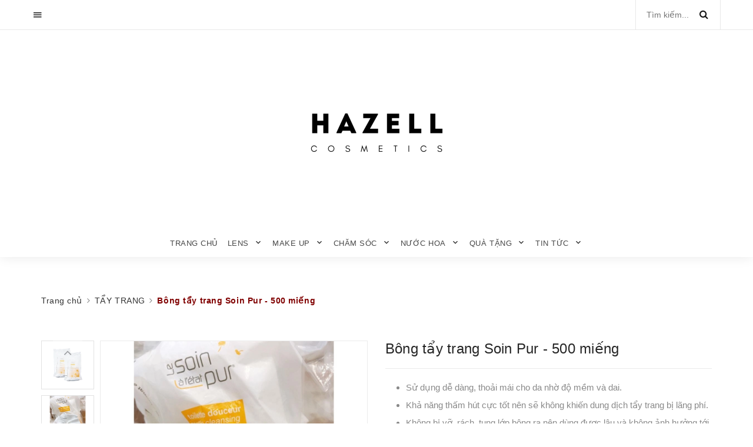

--- FILE ---
content_type: text/html; charset=utf-8
request_url: https://hazell.vn/bong-tay-trang-soin-pur-500-mieng
body_size: 21467
content:
<!DOCTYPE html>
<html lang="vi">
	<head>
		<meta charset="UTF-8" />
		<meta name="viewport" content="width=device-width, initial-scale=1, maximum-scale=1">				
		<title>
			Bông tẩy trang Soin Pur - 500 miếng  			
		</title>

		<!-- ================= Page description ================== -->
		
		<meta name="description" content="Sản phẩm được bán duy nhất đủ tiêu chuẩn trong các hiệu thuốc của Pháp, được cấu tạo từ 100% cotton, mềm mại và dễ chịu khi sử dụng, không hóa chất, không gây kích ứng da. Sản phẩm bông tẩy trang Tetra 500 miếng không chỉ có số lượng lớn mà còn có chất lượng tuyệt vời, an toàn, giúp chị em làm sạch mọi đồ trang điểm, l">
		
		<!-- ================= Meta ================== -->
		<meta name="keywords" content="Bông tẩy trang Soin Pur - 500 miếng, TẨY TRANG, DỤNG CỤ CHĂM SÓC DA, chăm sóc da, mỹ phẩm Cẩm phả, mỹ phẩm chính hãng, mỹ phẩm hạ long, mỹ phẩm quảng ninh, Hazell Cosmetics, hazell.vn"/>		
		<link rel="canonical" href="https://hazell.vn/bong-tay-trang-soin-pur-500-mieng"/>
		<meta name='revisit-after' content='1 days' />
		<meta name="robots" content="noodp,index,follow" />
		<!-- ================= Favicon ================== -->
		
		<link rel="icon" href="//bizweb.dktcdn.net/100/208/222/themes/530762/assets/favicon.png?1765369610183" type="image/x-icon" />
		
		<!-- ================= Google Fonts ================== -->		


		<link href="https://fonts.googleapis.com/css?family=Roboto:400,700&display=swap&subset=vietnamese" rel="stylesheet">


		<!-- Facebook Open Graph meta tags -->
		
  <meta property="og:type" content="product">
  <meta property="og:title" content="B&#244;ng tẩy trang Soin Pur - 500 miếng">
  
  <meta property="og:image" content="http://bizweb.dktcdn.net/thumb/grande/100/208/222/products/bong-tay-trang-soin-pur-500m-4.jpg?v=1626099004087">
  <meta property="og:image:secure_url" content="https://bizweb.dktcdn.net/thumb/grande/100/208/222/products/bong-tay-trang-soin-pur-500m-4.jpg?v=1626099004087">
  
  <meta property="og:image" content="http://bizweb.dktcdn.net/thumb/grande/100/208/222/products/a23a40f1d68a830e6bcc9f795135114d.jpg?v=1626099004087">
  <meta property="og:image:secure_url" content="https://bizweb.dktcdn.net/thumb/grande/100/208/222/products/a23a40f1d68a830e6bcc9f795135114d.jpg?v=1626099004087">
  
  <meta property="og:image" content="http://bizweb.dktcdn.net/thumb/grande/100/208/222/products/bong-tay-trang-tetra-500-mieng-le-soin-laretat-pur-phap-gia-re-jpg-1621319548-18052021133228.jpg?v=1626099004087">
  <meta property="og:image:secure_url" content="https://bizweb.dktcdn.net/thumb/grande/100/208/222/products/bong-tay-trang-tetra-500-mieng-le-soin-laretat-pur-phap-gia-re-jpg-1621319548-18052021133228.jpg?v=1626099004087">
  
  <meta property="og:price:amount" content="139.000₫">
  <meta property="og:price:currency" content="VND">


  <meta property="og:description" content="Sản phẩm được b&#225;n duy nhất đủ ti&#234;u chuẩn trong c&#225;c hiệu thuốc của Ph&#225;p, được cấu tạo từ 100% cotton, mềm mại v&#224; dễ chịu khi sử dụng, kh&#244;ng h&#243;a chất, kh&#244;ng g&#226;y k&#237;ch ứng da. Sản phẩm b&#244;ng tẩy trang Tetra 500 miếng kh&#244;ng chỉ c&#243; số lượng lớn m&#224; c&#242;n c&#243; chất lượng tuyệt vời, an to&#224;n, gi&#250;p chị em l&#224;m sạch mọi đồ trang điểm, l">

  <meta property="og:url" content="https://hazell.vn/bong-tay-trang-soin-pur-500-mieng">
  <meta property="og:site_name" content="Hazell Cosmetics">		
		<!-- Plugin CSS -->			
		<link rel="stylesheet" href="https://maxcdn.bootstrapcdn.com/bootstrap/3.3.7/css/bootstrap.min.css" integrity="sha384-BVYiiSIFeK1dGmJRAkycuHAHRg32OmUcww7on3RYdg4Va+PmSTsz/K68vbdEjh4u" crossorigin="anonymous">		
		<link rel="stylesheet" href="//maxcdn.bootstrapcdn.com/font-awesome/4.5.0/css/font-awesome.min.css">

		<script>
	var Bizweb = Bizweb || {};
	Bizweb.store = 'hazell.mysapo.net';
	Bizweb.id = 208222;
	Bizweb.theme = {"id":530762,"name":"Trang Sức","role":"main"};
	Bizweb.template = 'product';
	if(!Bizweb.fbEventId)  Bizweb.fbEventId = 'xxxxxxxx-xxxx-4xxx-yxxx-xxxxxxxxxxxx'.replace(/[xy]/g, function (c) {
	var r = Math.random() * 16 | 0, v = c == 'x' ? r : (r & 0x3 | 0x8);
				return v.toString(16);
			});		
</script>
<script>
	(function () {
		function asyncLoad() {
			var urls = ["//static.zotabox.com/d/e/de8c5112087dcca09ad2d3602484b8b7/widgets.js?store=hazell.mysapo.net","//promotionpopup.sapoapps.vn/genscript/script.js?store=hazell.mysapo.net","//productreviews.sapoapps.vn/assets/js/productreviews.min.js?store=hazell.mysapo.net","https://availablenotice.sapoapps.vn/scripts/ab_availablenotice_scripttag.min.js?store=hazell.mysapo.net","//static.zotabox.com/d/e/de8c5112087dcca09ad2d3602484b8b7/widgets.js?store=hazell.mysapo.net","https://google-shopping.sapoapps.vn/conversion-tracker/global-tag/4346.js?store=hazell.mysapo.net","https://google-shopping.sapoapps.vn/conversion-tracker/event-tag/4346.js?store=hazell.mysapo.net","https://popup.sapoapps.vn/api/genscript/script?store=hazell.mysapo.net","https://buyx-gety.sapoapps.vn/assets/script.v2.js?store=hazell.mysapo.net","//static.zotabox.com/d/e/de8c5112087dcca09ad2d3602484b8b7/widgets.js?store=hazell.mysapo.net","//static.zotabox.com/d/e/de8c5112087dcca09ad2d3602484b8b7/widgets.js?store=hazell.mysapo.net","//static.zotabox.com/d/e/de8c5112087dcca09ad2d3602484b8b7/widgets.js?store=hazell.mysapo.net","//static.zotabox.com/d/e/de8c5112087dcca09ad2d3602484b8b7/widgets.js?store=hazell.mysapo.net","https://google-shopping-v2.sapoapps.vn/api/conversion-tracker/global-tag/4112?store=hazell.mysapo.net","//static.zotabox.com/d/e/de8c5112087dcca09ad2d3602484b8b7/widgets.js?store=hazell.mysapo.net","//static.zotabox.com/d/e/de8c5112087dcca09ad2d3602484b8b7/widgets.js?store=hazell.mysapo.net"];
			for (var i = 0; i < urls.length; i++) {
				var s = document.createElement('script');
				s.type = 'text/javascript';
				s.async = true;
				s.src = urls[i];
				var x = document.getElementsByTagName('script')[0];
				x.parentNode.insertBefore(s, x);
			}
		};
		window.attachEvent ? window.attachEvent('onload', asyncLoad) : window.addEventListener('load', asyncLoad, false);
	})();
</script>


<script>
	window.BizwebAnalytics = window.BizwebAnalytics || {};
	window.BizwebAnalytics.meta = window.BizwebAnalytics.meta || {};
	window.BizwebAnalytics.meta.currency = 'VND';
	window.BizwebAnalytics.tracking_url = '/s';

	var meta = {};
	
	meta.product = {"id": 22352513, "vendor": "", "name": "Bông tẩy trang Soin Pur - 500 miếng",
	"type": "BÔNG TẨY TRANG", "price": 139000 };
	
	
	for (var attr in meta) {
	window.BizwebAnalytics.meta[attr] = meta[attr];
	}
</script>

	
		<script src="/dist/js/stats.min.js?v=96f2ff2"></script>
	











		

		<script>var ProductReviewsAppUtil=ProductReviewsAppUtil || {};</script>

		<!-- Build Main CSS -->								
		<link href="//bizweb.dktcdn.net/100/208/222/themes/530762/assets/base.scss.css?1765369610183" rel="stylesheet" type="text/css" media="all" />		
		<link href="//bizweb.dktcdn.net/100/208/222/themes/530762/assets/style.scss.css?1765369610183" rel="stylesheet" type="text/css" media="all" />		
		<link href="//bizweb.dktcdn.net/100/208/222/themes/530762/assets/module.scss.css?1765369610183" rel="stylesheet" type="text/css" media="all" />
		<link href="//bizweb.dktcdn.net/100/208/222/themes/530762/assets/responsive.scss.css?1765369610183" rel="stylesheet" type="text/css" media="all" />
		<link href="//bizweb.dktcdn.net/100/208/222/themes/530762/assets/theme.css?1765369610183" rel="stylesheet" type="text/css" media="all" />		
		<link href="//bizweb.dktcdn.net/100/208/222/themes/530762/assets/style_trangsuc.scss.css?1765369610183" rel="stylesheet" type="text/css" media="all" />
		<link href="//bizweb.dktcdn.net/100/208/222/themes/530762/assets/style_trangsuc2.scss.css?1765369610183" rel="stylesheet" type="text/css" media="all" />
		<link href="//bizweb.dktcdn.net/100/208/222/themes/530762/assets/style_trangsuc3.scss.css?1765369610183" rel="stylesheet" type="text/css" media="all" />
		<link href="//bizweb.dktcdn.net/100/208/222/themes/530762/assets/style_trangsuc4.scss.css?1765369610183" rel="stylesheet" type="text/css" media="all" />
		<!-- Header JS -->	
		<script src="//bizweb.dktcdn.net/100/208/222/themes/530762/assets/jquery-2.2.3.min.js?1765369610183" type="text/javascript"></script> 




		<!-- Bizweb javascript customer -->
				

		

		<!-- Bizweb conter for header -->

	<script>var PromotionPopupAppUtil=PromotionPopupAppUtil || {};</script>
<link rel="stylesheet" href="//bizweb.dktcdn.net/100/208/222/themes/530762/assets/bizweb-cff-quick-view.css?1765369610183">
<link rel="stylesheet" href="//bizweb.dktcdn.net/100/208/222/themes/530762/assets/bizweb-cff-jquery.fancybox.css?1765369610183">
<link href="//bizweb.dktcdn.net/100/208/222/themes/530762/assets/appbulk-available-notice.css?1765369610183" rel="stylesheet" type="text/css" media="all" />
</head>
	<body>		
		<div class="page">
			<!-- Main content -->

			<header class="page-header text-center">

	<div class="rd-navbar-wrap">
		<nav data-layout="rd-navbar-fixed" data-sm-layout="rd-navbar-fullwidth" data-lg-layout="rd-navbar-fullwidth" class="rd-navbar" data-stick-up-offset="132" data-md-layout="rd-navbar-fullwidth">
			<div class="rd-navbar-toppanel">
				<div class="rd-navbar-toppanel-inner">
					<div class="rd-navbar-toppanel-submenu"><a href="#" data-rd-navbar-toggle=".rd-navbar-toppanel-submenu" class="rd-navbar-toppanel-submenu-toggle"></a>
						<ul>
															
							<li><a href="/account/register"><i class="fa fa-user-plus"></i> Đăng ký</a></li>
							<li><a href="/account/login"><i class="fa  fa-sign-in"></i> Đăng nhập</a></li>	
							

							
							
						</ul>
					</div>
					<div class="rd-navbar-toppanel-wrapper">
						
						<div class="rd-navbar-toppanel-search">

							<div class="rd-navbar-search-wrap">
								<div class="rd-navbar-search">
									<form action="/search" method="GET" class="rd-navbar-search-form">
										<label class="rd-navbar-search-form-input">
											<input type="text" name="query" placeholder="Tìm kiếm..." autocomplete="off">
										</label>
										<button type="submit" class="rd-navbar-search-form-submit"></button>
										<div data-rd-navbar-toggle=".rd-navbar-search" class="rd-navbar-search-toggle"></div>
									</form><span class="rd-navbar-live-search-results"></span>
								</div>
							</div>
						</div>
						
					</div>
				</div>
			</div>
			<div class="rd-navbar-inner">

				<div class="rd-navbar-panel">

					<button data-rd-navbar-toggle=".rd-navbar-nav-wrap" class="rd-navbar-toggle"><span></span></button>

					<div class="rd-navbar-brand"><a href="/" class="brand-name"><img alt="" src="//bizweb.dktcdn.net/100/208/222/themes/530762/assets/logo.png?1765369610183" class="fix-img-logo"></a></div>
						
				</div>
				<div class="rd-navbar-nav-wrap">

	<ul class="rd-navbar-nav">
		
		
		
		
		
		
		<li ><a href="/">Trang chủ</a></li>
		
		
		
		
		
		
		
		<li ><a href="/lens">LENS</a>
			<ul class="rd-navbar-dropdown">
				
				

				<li><a href="/do-phu-tro-deo-lens">ĐỒ PHỤ TRỢ ĐEO LENS</a>
					<ul class="rd-navbar-dropdown">
						
						<li><a href="/nuoc-ngam-lens">NƯỚC NGÂM LENS</a></li>					
						
						<li><a href="/nuoc-nho-mat">NƯỚC NHỎ MẮT</a></li>					
						
						<li><a href="/dung-cu-deo-lens">DỤNG CỤ ĐEO LENS</a></li>					
						
						<li><a href="/dung-cu-rua-lens">DỤNG CỤ RỬA LENS</a></li>					
						
					</ul>
				</li>
				
				
				

				<li><a href="/lens-can">LENS CẬN</a>
					<ul class="rd-navbar-dropdown">
						
						<li><a href="/tu-1-0-den-6-0">TỪ 1.0 ĐẾN 6.0</a></li>					
						
						<li><a href="/tu-6-5-den-9-0">TỪ 6.5 ĐẾN 9.0</a></li>					
						
						<li><a href="/lens-khong-mau-1">LENS KHÔNG MÀU</a></li>					
						
					</ul>
				</li>
				
				
				
				<li><a href="/lens-nau">LENS NÂU</a></li>
				
				
				
				<li><a href="/lens-xam">LENS XÁM</a></li>
				
				
				
				<li><a href="/lens-den">LENS ĐEN</a></li>
				
				
				
				<li><a href="/lens-xanh-la">LENS XANH LÁ</a></li>
				
				
				
				<li><a href="/lens-tim-hong">LENS TÍM - HỒNG</a></li>
				
				
				
				<li><a href="/lens-xanh-da-troi">LENS XANH DA TRỜI</a></li>
				
				
				
				<li><a href="/lens-1-ngay">LENS 1 NGÀY</a></li>
				
				
				
				<li><a href="/lens-gian-trong-14-5mm-15mm">LENS GIÃN TRÒNG (14.5mm ~15mm )</a></li>
				
				
				
				<li><a href="/lens-co-nho-14-0mm-14-2mm">LENS CỠ NHỎ ( 14.0mm ~ 14.2mm )</a></li>
				
				
			</ul>

		</li>

		
		
		
		
		
		
		
		<li ><a href="/make-up-1">MAKE UP</a>
			<ul class="rd-navbar-dropdown">
				
				

				<li><a href="/make-up-mat">MAKE UP KHUÔN MẶT</a>
					<ul class="rd-navbar-dropdown">
						
						<li><a href="/lot">LÓT</a></li>					
						
						<li><a href="/nen">NỀN</a></li>					
						
						<li><a href="/phan-phu">PHẤN PHỦ</a></li>					
						
						<li><a href="/phan-ma">PHẤN MÁ</a></li>					
						
						<li><a href="/che-khuyet-diem">CHE KHUYẾT ĐIỂM</a></li>					
						
						<li><a href="/tao-khoi-bat-sang">TẠO KHỐI - BẮT SÁNG</a></li>					
						
						<li><a href="/xit-khoang-1">XỊT KHOÁNG</a></li>					
						
					</ul>
				</li>
				
				
				

				<li><a href="/make-up-mat-1">MAKE UP MẮT</a>
					<ul class="rd-navbar-dropdown">
						
						<li><a href="/ke-may">KẺ MÀY</a></li>					
						
						<li><a href="/lot-mat">LÓT MẮT</a></li>					
						
						<li><a href="/phan-mat">PHẤN MẮT</a></li>					
						
						<li><a href="/ke-mat">KẺ MẮT</a></li>					
						
						<li><a href="/mascara">MASCARA</a></li>					
						
						<li><a href="/mi-gia">MI GIẢ</a></li>					
						
					</ul>
				</li>
				
				
				

				<li><a href="/son-moi">SON MÔI</a>
					<ul class="rd-navbar-dropdown">
						
						<li><a href="/son-thoi">SON THỎI</a></li>					
						
						<li><a href="/son-kem">SON KEM</a></li>					
						
						<li><a href="/son-tint">SON TINT</a></li>					
						
						<li><a href="/son-bong">SON BÓNG</a></li>					
						
						<li><a href="/son-duong-co-mau">SON DƯỠNG CÓ MÀU</a></li>					
						
						<li><a href="/son-tong-do">SON TÔNG ĐỎ</a></li>					
						
						<li><a href="/son-tong-hong">SON TÔNG HỒNG</a></li>					
						
						<li><a href="/son-tong-cam">SON TÔNG CAM</a></li>					
						
						<li><a href="/son-tong-dat">SON TÔNG ĐẤT</a></li>					
						
						<li><a href="/son-tong-nude">SON TÔNG NUDE</a></li>					
						
						<li><a href="/son-tham">SON THÂM</a></li>					
						
						<li><a href="/san-pham-noi-bat">BÁN CHẠY</a></li>					
						
					</ul>
				</li>
				
				
				

				<li><a href="/dung-cu-make-up">DỤNG CỤ MAKE UP</a>
					<ul class="rd-navbar-dropdown">
						
						<li><a href="/dung-cu-make-up-cho-mat">DỤNG CỤ MAKE UP KHUÔN MẶT</a></li>					
						
						<li><a href="/dung-cu-make-up-cho-mat-1">DỤNG CỤ MAKE UP MẮT</a></li>					
						
						<li><a href="/dung-cu-make-up-cho-moi">DỤNG CỤ MAKE UP MÔI</a></li>					
						
						<li><a href="/dung-cu-cho-toc">DỤNG CỤ LÀM TÓC</a></li>					
						
					</ul>
				</li>
				
				
				

				<li><a href="/tao-khoi-bat-sang">TẠO KHỐI-BẮT SÁNG</a>
					<ul class="rd-navbar-dropdown">
						
						<li><a href="/tao-khoi-bat-sang">TẠO KHỐI-BẮT SÁNG</a></li>					
						
					</ul>
				</li>
				
				
			</ul>

		</li>

		
		
		
		
		
		
		
		<li ><a href="/cham-soc">CHĂM SÓC</a>
			<ul class="rd-navbar-dropdown">
				
				

				<li><a href="/cham-soc-mat">CHĂM SÓC MẮT</a>
					<ul class="rd-navbar-dropdown">
						
						<li><a href="/cham-soc-mat">CHĂM SÓC MẮT</a></li>					
						
					</ul>
				</li>
				
				
				

				<li><a href="/cham-soc-moi">CHĂM SÓC MÔI</a>
					<ul class="rd-navbar-dropdown">
						
						<li><a href="/tay-da-chet-moi">TẨY DA CHẾT MÔI</a></li>					
						
						<li><a href="/mat-na-moi">MẶT NẠ MÔI</a></li>					
						
						<li><a href="/duong-moi">DƯỠNG MÔI</a></li>					
						
						<li><a href="/cham-soc-moi">CHĂM SÓC MÔI</a></li>					
						
					</ul>
				</li>
				
				
				

				<li><a href="/cham-soc-cho-mat">CHĂM SÓC DA MẶT</a>
					<ul class="rd-navbar-dropdown">
						
						<li><a href="/tay-trang">TẨY TRANG</a></li>					
						
						<li><a href="/rua-mat">RỬA MẶT</a></li>					
						
						<li><a href="/tay-da-chet">TẨY DA CHẾT MẶT</a></li>					
						
						<li><a href="/mat-na">MẶT NẠ</a></li>					
						
						<li><a href="/toner-nuoc-hoa-hong">TONER ( NƯỚC HOA HỒNG )</a></li>					
						
						<li><a href="/serum-huyet-thanh">SERUM / HUYẾT THANH DƯỠNG DA</a></li>					
						
						<li><a href="/sua-duong">SỮA DƯỠNG</a></li>					
						
						<li><a href="/kem-duong">KEM DƯỠNG</a></li>					
						
						<li><a href="/set-duong-da">SET DƯỠNG DA</a></li>					
						
						<li><a href="/xit-khoang-1">XỊT KHOÁNG</a></li>					
						
						<li><a href="/chong-nang-mat">CHỐNG NẮNG MẶT</a></li>					
						
						<li><a href="/dung-cu-cham-soc-da">DỤNG CỤ CHĂM SÓC DA</a></li>					
						
					</ul>
				</li>
				
				
				

				<li><a href="/cham-soc-co-the">CHĂM SÓC CƠ THỂ</a>
					<ul class="rd-navbar-dropdown">
						
						<li><a href="/tam-co-ban">TẮM CƠ BẢN</a></li>					
						
						<li><a href="/tam-trang">TẮM TRẮNG</a></li>					
						
						<li><a href="/tay-da-chet-body">TẨY DA CHẾT BODY</a></li>					
						
						<li><a href="/sua-duong-kem-duong-body">SỮA DƯỠNG / KEM DƯỠNG BODY</a></li>					
						
						<li><a href="/tay-triet-long">TẨY / TRIỆT LÔNG</a></li>					
						
						<li><a href="/chong-nang-body">CHỐNG NẮNG BODY</a></li>					
						
						<li><a href="/khu-mui-co-the">KHỬ MÙI CƠ THỂ</a></li>					
						
						<li><a href="/tan-mo">TAN MỠ</a></li>					
						
						<li><a href="/bua-yeu">CHĂM SÓC VÙNG BIKINI</a></li>					
						
					</ul>
				</li>
				
				
				

				<li><a href="/cham-soc-toc-mi-mong">CHĂM SÓC TÓC / MI / MÓNG</a>
					<ul class="rd-navbar-dropdown">
						
						<li><a href="/dau-goi-dau-xa">DẦU GỘI - DẦU XẢ</a></li>					
						
						<li><a href="/duong-toc">DƯỠNG TÓC</a></li>					
						
						<li><a href="/cham-soc-toc-mi-mong">KÍCH MỌC TÓC / TRỊ RỤNG TÓC</a></li>					
						
						<li><a href="/nhuom-toc">NHUỘM TÓC</a></li>					
						
						<li><a href="/cham-soc-toc-mi-mong">KÍCH MỌC DÀI MI</a></li>					
						
					</ul>
				</li>
				
				
				

				<li><a href="/cham-soc-rang-mieng">CHĂM SÓC RĂNG MIỆNG</a>
					<ul class="rd-navbar-dropdown">
						
						<li><a href="/lam-sach-rang">LÀM SẠCH RĂNG</a></li>					
						
						<li><a href="/lam-trang-rang">LÀM TRẮNG RĂNG</a></li>					
						
					</ul>
				</li>
				
				
				

				<li><a href="/san-pham-dac-tri-mun-nam-tan-nhang-not-ruoi-tham">SẢN PHẨM ĐẶC TRỊ</a>
					<ul class="rd-navbar-dropdown">
						
						<li><a href="/tri-mun">TRỊ MỤN</a></li>					
						
						<li><a href="/tri-nam-tan-nhang">TRỊ NÁM-TÀN NHANG</a></li>					
						
						<li><a href="/tri-tham">TRỊ THÂM</a></li>					
						
						<li><a href="/tay-not-ruoi">TẨY NỐT RUỒI</a></li>					
						
						<li><a href="/tri-ran-da-tri-seo">TRỊ RẠN DA / TRỊ SẸO</a></li>					
						
						<li><a href="/tri-mui-hoi">TRỊ MÙI HÔI</a></li>					
						
					</ul>
				</li>
				
				
				
				<li><a href="/thuc-pham-lam-dep">THỰC PHẨM CHỨC NĂNG</a></li>
				
				
				
				<li><a href="/tinh-dau-thom">TINH DẦU THƠM</a></li>
				
				
			</ul>

		</li>

		
		
		
		
		
		
		
		<li ><a href="/nuoc-hoa-1">NƯỚC HOA</a>
			<ul class="rd-navbar-dropdown">
				
				
				<li><a href="/nuoc-hoa-nam">NƯỚC HOA NAM</a></li>
				
				
				
				<li><a href="/nuoc-hoa-unisex">NƯỚC HOA UNISEX</a></li>
				
				
				
				<li><a href="/nuoc-hoa-mini">NƯỚC HOA MINI</a></li>
				
				
				
				<li><a href="/bua-yeu">NƯỚC HOA VÙNG BIKINI</a></li>
				
				
				

				<li><a href="/nuoc-hoa-nu">NƯỚC HOA NỮ</a>
					<ul class="rd-navbar-dropdown">
						
					</ul>
				</li>
				
				
			</ul>

		</li>

		
		
		
		
		
		
		
		<li ><a href="/boc-qua">QUÀ TẶNG</a>
			<ul class="rd-navbar-dropdown">
				
				

				<li><a href="/set-qua-tang">SET QUÀ TẶNG</a>
					<ul class="rd-navbar-dropdown">
						
						<li><a href="/goi-y-qua-tang">DƯỚI 500.000</a></li>					
						
						<li><a href="/duoi-1000k">DƯỚI 1.000.000</a></li>					
						
						<li><a href="/tren-1-trieu">TRÊN 1.000.000</a></li>					
						
						<li><a href="/tren-2-trieu">TRÊN 2.000.000</a></li>					
						
						<li><a href="/tren-5-trieu">TRÊN 5.000.000</a></li>					
						
						<li><a href="/tren-10-trieu">TRÊN 10.000.000</a></li>					
						
					</ul>
				</li>
				
				
				
				<li><a href="/boc-qua">HỘP ĐỰNG QUÀ</a></li>
				
				
			</ul>

		</li>

		
		
		
		
		
		
		
		<li ><a href="/blogs/all">TIN TỨC</a>
			<ul class="rd-navbar-dropdown">
				
			</ul>

		</li>

		
		




		
	</ul>
</div>
			</div>
		</nav>
	</div>
</header>

			



 












<section class="bread-crumb">
	<div class="container">
		<div class="row">
			<div class="col-xs-12">
				
				<ul class="breadcrumb" itemscope itemtype="http://data-vocabulary.org/Breadcrumb">	

					<li class="home">
						<a itemprop="url" itemprop="url" href="/" ><span itemprop="title">Trang chủ</span></a>						
						<span><i class="fa fa-angle-right"></i></span>
					</li>
					
					
					<li>
						<a itemprop="url" href="/tay-trang"><span itemprop="title">TẨY TRANG</span></a>						
						<span><i class="fa fa-angle-right"></i></span>
					</li>
					
					<li><strong><span itemprop="title">Bông tẩy trang Soin Pur - 500 miếng</span></strong><li>
					
				</ul>
			</div>
		</div>
	</div>
</section>
<section class="product-detail-section" itemscope itemtype="http://schema.org/Product">	
	<meta itemprop="url" content="//hazell.vn/bong-tay-trang-soin-pur-500-mieng">
	<meta itemprop="image" content="//bizweb.dktcdn.net/thumb/grande/100/208/222/products/bong-tay-trang-soin-pur-500m-4.jpg?v=1626099004087">
	<div class="container">
		<div class="row">
			<div class="col-xs-12">
				<div class="row">
					<div class="col-xs-12 col-lg-12 details-product">
						<div class="row">
							<div class="col-xs-12 col-sm-12 col-md-6 col-lg-6 relative product-image-block ">
								<div class="large-image featured-image">
									
									
									
									<a href="//bizweb.dktcdn.net/thumb/1024x1024/100/208/222/products/bong-tay-trang-soin-pur-500m-4.jpg?v=1626099004087" data-rel="prettyPhoto[product-gallery]">
										<img id="zoom_01" src="//bizweb.dktcdn.net/thumb/1024x1024/100/208/222/products/bong-tay-trang-soin-pur-500m-4.jpg?v=1626099004087" alt="Bông tẩy trang Soin Pur - 500 miếng">
									</a>							
									<div class="hidden">
										
										
										
										
										<div class="item">
											<a href="https://bizweb.dktcdn.net/100/208/222/products/bong-tay-trang-soin-pur-500m-4.jpg?v=1626099004087" data-image="https://bizweb.dktcdn.net/100/208/222/products/bong-tay-trang-soin-pur-500m-4.jpg?v=1626099004087" data-zoom-image="https://bizweb.dktcdn.net/100/208/222/products/bong-tay-trang-soin-pur-500m-4.jpg?v=1626099004087" data-rel="prettyPhoto[product-gallery]">										
											</a>
										</div>	
										
										
										
										
										<div class="item">
											<a href="https://bizweb.dktcdn.net/100/208/222/products/a23a40f1d68a830e6bcc9f795135114d.jpg?v=1626099004087" data-image="https://bizweb.dktcdn.net/100/208/222/products/a23a40f1d68a830e6bcc9f795135114d.jpg?v=1626099004087" data-zoom-image="https://bizweb.dktcdn.net/100/208/222/products/a23a40f1d68a830e6bcc9f795135114d.jpg?v=1626099004087" data-rel="prettyPhoto[product-gallery]">										
											</a>
										</div>	
										
										
										
										
										<div class="item">
											<a href="https://bizweb.dktcdn.net/100/208/222/products/bong-tay-trang-tetra-500-mieng-le-soin-laretat-pur-phap-gia-re-jpg-1621319548-18052021133228.jpg?v=1626099004087" data-image="https://bizweb.dktcdn.net/100/208/222/products/bong-tay-trang-tetra-500-mieng-le-soin-laretat-pur-phap-gia-re-jpg-1621319548-18052021133228.jpg?v=1626099004087" data-zoom-image="https://bizweb.dktcdn.net/100/208/222/products/bong-tay-trang-tetra-500-mieng-le-soin-laretat-pur-phap-gia-re-jpg-1621319548-18052021133228.jpg?v=1626099004087" data-rel="prettyPhoto[product-gallery]">										
											</a>
										</div>	
										
									</div>
								</div>
								


								<div id="gallery_01"  class="hidden-sm hidden-xs swiper-container more-views" data-margin="10" data-items="5" data-direction="vertical" >
									<div class="swiper-wrapper">
										
										<div class="swiper-slide">
											<a href="//bizweb.dktcdn.net/thumb/1024x1024/100/208/222/products/bong-tay-trang-soin-pur-500m-4.jpg?v=1626099004087" class="thumb-link" title="" rel="//bizweb.dktcdn.net/thumb/1024x1024/100/208/222/products/bong-tay-trang-soin-pur-500m-4.jpg?v=1626099004087">
												<img src="//bizweb.dktcdn.net/thumb/compact/100/208/222/products/bong-tay-trang-soin-pur-500m-4.jpg?v=1626099004087" alt="">
											</a>
										</div>
										
										<div class="swiper-slide">
											<a href="//bizweb.dktcdn.net/thumb/1024x1024/100/208/222/products/a23a40f1d68a830e6bcc9f795135114d.jpg?v=1626099004087" class="thumb-link" title="" rel="//bizweb.dktcdn.net/thumb/1024x1024/100/208/222/products/a23a40f1d68a830e6bcc9f795135114d.jpg?v=1626099004087">
												<img src="//bizweb.dktcdn.net/thumb/compact/100/208/222/products/a23a40f1d68a830e6bcc9f795135114d.jpg?v=1626099004087" alt="">
											</a>
										</div>
										
										<div class="swiper-slide">
											<a href="//bizweb.dktcdn.net/thumb/1024x1024/100/208/222/products/bong-tay-trang-tetra-500-mieng-le-soin-laretat-pur-phap-gia-re-jpg-1621319548-18052021133228.jpg?v=1626099004087" class="thumb-link" title="" rel="//bizweb.dktcdn.net/thumb/1024x1024/100/208/222/products/bong-tay-trang-tetra-500-mieng-le-soin-laretat-pur-phap-gia-re-jpg-1621319548-18052021133228.jpg?v=1626099004087">
												<img src="//bizweb.dktcdn.net/thumb/compact/100/208/222/products/bong-tay-trang-tetra-500-mieng-le-soin-laretat-pur-phap-gia-re-jpg-1621319548-18052021133228.jpg?v=1626099004087" alt="">
											</a>
										</div>
										      

									</div>  
									<div class="swiper-button-next fixlg ">
										<i class="fa fa-angle-down"></i>
									</div>
									<div class="swiper-button-prev fixlg ">
										<i class="fa fa-angle-up"></i>
									</div>
								</div>


								<div class="gallery_01 owl-carousel margin-top-15 owl-theme thumbnail-product hidden-lg hidden-md" data-md-items="3" data-sm-items="3" data-xs-items="3" data-smxs-items="3" data-nav="true" data-margin="20">
									
									
									
									
									<div class="item">
										<a href="javascript:void(0);" data-image="https://bizweb.dktcdn.net/100/208/222/products/bong-tay-trang-soin-pur-500m-4.jpg?v=1626099004087" data-zoom-image="//bizweb.dktcdn.net/thumb/1024x1024/100/208/222/products/bong-tay-trang-soin-pur-500m-4.jpg?v=1626099004087">
											<img  src="//bizweb.dktcdn.net/thumb/medium/100/208/222/products/bong-tay-trang-soin-pur-500m-4.jpg?v=1626099004087" alt="Bông tẩy trang Soin Pur - 500 miếng">
										</a>
									</div>
									
									
									
									
									<div class="item">
										<a href="javascript:void(0);" data-image="https://bizweb.dktcdn.net/100/208/222/products/a23a40f1d68a830e6bcc9f795135114d.jpg?v=1626099004087" data-zoom-image="//bizweb.dktcdn.net/thumb/1024x1024/100/208/222/products/a23a40f1d68a830e6bcc9f795135114d.jpg?v=1626099004087">
											<img  src="//bizweb.dktcdn.net/thumb/medium/100/208/222/products/a23a40f1d68a830e6bcc9f795135114d.jpg?v=1626099004087" alt="Bông tẩy trang Soin Pur - 500 miếng">
										</a>
									</div>
									
									
									
									
									<div class="item">
										<a href="javascript:void(0);" data-image="https://bizweb.dktcdn.net/100/208/222/products/bong-tay-trang-tetra-500-mieng-le-soin-laretat-pur-phap-gia-re-jpg-1621319548-18052021133228.jpg?v=1626099004087" data-zoom-image="//bizweb.dktcdn.net/thumb/1024x1024/100/208/222/products/bong-tay-trang-tetra-500-mieng-le-soin-laretat-pur-phap-gia-re-jpg-1621319548-18052021133228.jpg?v=1626099004087">
											<img  src="//bizweb.dktcdn.net/thumb/medium/100/208/222/products/bong-tay-trang-tetra-500-mieng-le-soin-laretat-pur-phap-gia-re-jpg-1621319548-18052021133228.jpg?v=1626099004087" alt="Bông tẩy trang Soin Pur - 500 miếng">
										</a>
									</div>
									
								</div>
								
							</div>
							<div class="col-xs-12 col-sm-12 col-md-6 col-lg-6 details-pro">
								<h1 class="title-head" itemprop="name">Bông tẩy trang Soin Pur - 500 miếng</h1>
								
								<div class="bizweb-product-reviews-badge" data-id="22352513"></div>
								<span class="hidden_quantity hidden"></span>	
								
													
								<div class="product_description margin-bottom-20">
									<div class="rte description rte-summary">
										
										<ul>
<li>Sử dụng dễ dàng, thoải mái cho da nhờ độ mềm và dai.</li>
<li>Khả năng thấm hút cực tốt nên sẽ không khiến dung dịch tẩy trang bị lãng phí.</li>
<li>Không bị vỡ, rách, tung lớp bông ra nên dùng được lâu và không ảnh hưởng tới da mặt.</li>
<li>Dùng được cho cả trẻ nhỏ.</li></ul>
										
									</div>
								</div>
								



								<div class="form-product">
									<form enctype="multipart/form-data" id="add-to-cart-form" action="/cart/add" method="post" class="form-inline">
										
										<div class="box-variant clearfix ">

											 
											<fieldset class="form-group">
												<select id="product-selectors" class="form-control form-control-lg" name="variantId" style="display:none">
													
													<option  value="48701776">Default Title - 139.000₫</option>
													
												</select>										
											</fieldset>
											

										</div>
										<div class="form-group form-groupx form-detail-action ">
											
											<div class="noti"></div>

											﻿

	

<div class="ab-available-notice-button ab-hide"
	 data-ab-product-id="22352513">
	<button class="ab-notice-btn"
			title=""
			type="button"
			onclick="ABAvailableNotice.noticeButtonClick()">
		BÁO KHI CÓ HÀNG
	</button>
</div>
											</form>
										
										<div class="tag-product margin-bottom-5">
											<span class="inline">Tags: </span>
											
											
											<a href="/collections/all/cham-soc-da">chăm sóc da</a>			
											
											
											
											<a href="/collections/all/my-pham-cam-pha">mỹ phẩm Cẩm phả</a>			
											
											
											
											<a href="/collections/all/my-pham-chinh-hang">mỹ phẩm chính hãng</a>			
											
											
											
											<a href="/collections/all/my-pham-ha-long">mỹ phẩm hạ long</a>			
											
											
											
											<a href="/collections/all/my-pham-quang-ninh">mỹ phẩm quảng ninh</a>			
											
											
										</div>
										

										
										<div class="social-sharing">								
											





<div class="social-media" data-permalink="https://hazell.vn/bong-tay-trang-soin-pur-500-mieng">
	<span class="inline">Chia sẻ: </span>
	
	<a target="_blank" href="//www.facebook.com/sharer.php?u=https://hazell.vn/bong-tay-trang-soin-pur-500-mieng" class="share-facebook" title="Chia sẻ lên Facebook">
		<i class="fa fa-facebook"></i>
	</a>
	

	
	<a target="_blank" href="//twitter.com/share?text=Bông tẩy trang Soin Pur - 500 miếng&amp;url=https://hazell.vn/bong-tay-trang-soin-pur-500-mieng" class="share-twitter" title="Chia sẻ lên Twitter">
		<i class="fa fa-twitter"></i>
	</a>
	

	

	
	<a target="_blank" href="//pinterest.com/pin/create/button/?url=https://hazell.vn/bong-tay-trang-soin-pur-500-mieng&amp;media=http://bizweb.dktcdn.net/thumb/1024x1024/100/208/222/products/bong-tay-trang-soin-pur-500m-4.jpg?v=1626099004087&amp;description=Bông tẩy trang Soin Pur - 500 miếng" class="share-pinterest" title="Chia sẻ lên pinterest">
		<i class="fa fa-pinterest"></i>
	</a>
	

	

	

	
	<a target="_blank" href="//plus.google.com/share?url=https://hazell.vn/bong-tay-trang-soin-pur-500-mieng" class="share-google" title="+1">
		<i class="fa fa-google-plus"></i>
	</a>
	

</div>								
										</div>
										
										</div>
									<div class="sapo-buyxgety-module-detail-v2"></div>

								</div>
							</div>		
							<div class="row">
								
								<div class="responsive-tabs offset-top-30 a-center">
									<ul class="resp-tabs-list">
										<li>Mô tả</li>
										<li>Đánh giá(APP)</li>
									</ul>
									<div class="resp-tabs-container text-left">
										<div>
											
											<p style="text-align: justify;">Sản phẩm được bán duy nhất đủ tiêu chuẩn trong các hiệu thuốc của Pháp, được cấu tạo từ 100% cotton, mềm mại và dễ chịu khi sử dụng, không hóa chất, không gây kích ứng da.&nbsp;Sản phẩm bông tẩy trang Tetra 500 miếng không chỉ có số lượng lớn mà còn có chất lượng tuyệt vời, an toàn, giúp chị em làm sạch mọi đồ trang điểm, làm đẹp trên da.<br />
&nbsp;<br />
Thiết kế bông hình vuông với 2 mặt được ép chặt, thấm hút nhanh nên chỉ cần thấm một lượng ít nước tẩy trang cũng đủ lướt trên da rất êm và tẩy trang sạch sẽ gọn nhẹ. Miếng bông mềm mịn, không hề bị bở, xơ và để lại vụn bông khi dùng.</p>
<p style="text-align: justify;"><strong>Điểm nổi bật</strong><br />
-&nbsp;Không dùng hóa chất để tẩy trắng bông.<br />
-&nbsp;Sử dụng dễ dàng, thoải mái cho da nhờ độ mềm và dai.<br />
-&nbsp;Khả năng thấm hút cực tốt nên sẽ không khiến dung dịch tẩy trang bị lãng phí.<br />
-&nbsp;Không bị vỡ, rách, tung lớp bông ra nên dùng được lâu và không ảnh hưởng tới da mặt.<br />
-&nbsp;Dùng được cho cả trẻ nhỏ.</p>
<p style="text-align: justify;"><strong>Hướng dẫn sử dụng</strong><br />
-<strong>&nbsp;</strong>Dùng cho bước cleansing (tẩy trang/ toner – nước hoa hồng)<br />
-&nbsp;Dùng để vệ sinh cho em bé sơ sinh (Tốt và an toàn cho da em bé hơn là sản phẩm giấy ướt)<br />
-&nbsp;Dùng để vệ sinh vết thương và rất nhiều công dụng khác<br />
<br />
<strong>Xuất xứ:</strong>&nbsp;Pháp<br />
<strong>Thương hiệu:</strong>&nbsp;Tetra Médical<br />
<strong>Quy cách đóng gói</strong>: 500 miếng</p>
											
										</div>
										<div id="comments">
											<div id="bizweb-product-reviews" class="bizweb-product-reviews" data-id="22352513">
    
</div>
										</div>
									</div>
								</div>

								
							</div>
						</div>

					</div>
				</div>
				<div class="col-xs-12">
					<div class="row margin-top-75 xs-margin-top-15">




					</div>

				</div>
				
				<div class="col-xs-12">
					
					
					
					
					<div class="related-product">
						<div class="heading a-center">
							<h3 class="offset-top-20">Sản phẩm cùng loại</h3>
							<hr class="divider divider-bold divider-base">						
						</div>
						<div class="products  owl-carousel owl-theme products-view-grid" data-loop="false" data-md-items="4" data-sm-items="3" data-xs-items="2" data-nav="true" data-margin="30">
							
							
							




 



















<div class="product grid-product reveal-inline-block a-center">
	<div class="product-media" id="img-frames-product-media">
		<a href="/dau-tay-trang-shu-uemura-botanic-oil-idulging-plant-based-cleansing-oil-150ml">
			<img src="//bizweb.dktcdn.net/thumb/large/100/208/222/products/dau-tay-trang-shu-uemura-botanic-oil-idulging-plant-based-cleansing-oil-150ml-5fd6ca320f56f-14122020091306.jpg?v=1611748760607" alt="Dầu tẩy trang SHU Uemura Botanic Oil Idulging Plant-Based Cleansing Oil">
		</a>
		
	</div>
	
	<div class="offset-top-10">
		<p class="big"><a href="/dau-tay-trang-shu-uemura-botanic-oil-idulging-plant-based-cleansing-oil-150ml" class="text-base" title="Dầu tẩy trang SHU Uemura Botanic Oil Idulging Plant-Based Cleansing Oil">
			Dầu tẩy trang SHU Uemura Botanic Oil Idulging Plant-Based Cleansing Oil
			</a></p>
	</div>
	
	<div class="product-actions">
		<a data-toggle="tooltip" title="Xem nhanh" href="20536966" data-handle="dau-tay-trang-shu-uemura-botanic-oil-idulging-plant-based-cleansing-oil-150ml" class="quick-view icon mdi icon-gray icon-sm"><i class="fa fa-eye"></i></a>
	</div>
</div>
							
							
							
							




 













<div class="product grid-product reveal-inline-block a-center">
	<div class="product-media" id="img-frames-product-media">
		<a href="/tay-trang-la-roche-posay-sensitive-skin-vo-trang-400ml">
			<img src="//bizweb.dktcdn.net/thumb/large/100/208/222/products/2034535-l.jpg?v=1569389529540" alt="Nước tẩy trang LA ROCHE-POSAY Sensitive Skin vỏ trắng (HÀNG NHẬP KHẨU)">
		</a>
		
	</div>
	
	<div class="offset-top-10">
		<p class="big"><a href="/tay-trang-la-roche-posay-sensitive-skin-vo-trang-400ml" class="text-base" title="Nước tẩy trang LA ROCHE-POSAY Sensitive Skin vỏ trắng (HÀNG NHẬP KHẨU)">
			Nước tẩy trang LA ROCHE-POSAY Sensitive Skin vỏ trắng (HÀNG NHẬP KHẨU)
			</a></p>
	</div>
	
	<div class="product-actions">
		<a data-toggle="tooltip" title="Xem nhanh" href="15851017" data-handle="tay-trang-la-roche-posay-sensitive-skin-vo-trang-400ml" class="quick-view icon mdi icon-gray icon-sm"><i class="fa fa-eye"></i></a>
	</div>
</div>
							
							
							
							




 



















<div class="product grid-product reveal-inline-block a-center">
	<div class="product-media" id="img-frames-product-media">
		<a href="/tay-trang-la-roche-posay-effaclar-eau-micellaire-ultra-400ml">
			<img src="//bizweb.dktcdn.net/thumb/large/100/208/222/products/dd7e5198-8cab-4409-b3c7-7eee8692cee7.png?v=1748529263083" alt="">
		</a>
		
	</div>
	
	<div class="offset-top-10">
		<p class="big"><a href="/tay-trang-la-roche-posay-effaclar-eau-micellaire-ultra-400ml" class="text-base" title="Nước tẩy trang LA ROCHE-POSAY Effaclar Eau Micellaire Ultra Peaux Grasses - HÀNG NHẬP KHẨU">
			Nước tẩy trang LA ROCHE-POSAY Effaclar Eau Micellaire Ultra Peaux Grasses - HÀNG NHẬP KHẨU
			</a></p>
	</div>
	
	<div class="product-actions">
		<a data-toggle="tooltip" title="Xem nhanh" href="12838048" data-handle="tay-trang-la-roche-posay-effaclar-eau-micellaire-ultra-400ml" class="quick-view icon mdi icon-gray icon-sm"><i class="fa fa-eye"></i></a>
	</div>
</div>
							
							
							
							




 



















<div class="product grid-product reveal-inline-block a-center">
	<div class="product-media" id="img-frames-product-media">
		<a href="/tay-trang-bioderma-sebium-h2o-nap-hong">
			<img src="//bizweb.dktcdn.net/thumb/large/100/208/222/products/1-627b4be0-2816-47f3-98a7-84e2fdb473f1.jpg?v=1763906923967" alt="Nước tẩy trang Bioderma Crealine H2O nắp hồng thường">
		</a>
		
	</div>
	
	<div class="offset-top-10">
		<p class="big"><a href="/tay-trang-bioderma-sebium-h2o-nap-hong" class="text-base" title="Nước tẩy trang Bioderma Crealine H2O nắp hồng thường">
			Nước tẩy trang Bioderma Crealine H2O nắp hồng thường
			</a></p>
	</div>
	
	<div class="product-actions">
		<a data-toggle="tooltip" title="Xem nhanh" href="11754804" data-handle="tay-trang-bioderma-sebium-h2o-nap-hong" class="quick-view icon mdi icon-gray icon-sm"><i class="fa fa-eye"></i></a>
	</div>
</div>
							
							
							
							




 



















<div class="product grid-product reveal-inline-block a-center">
	<div class="product-media" id="img-frames-product-media">
		<a href="/tay-trang-bioderma-sebium-h2o-nap-xanh">
			<img src="//bizweb.dktcdn.net/thumb/large/100/208/222/products/338467588-1354377021789036-2505036474054924279-n-1680857193323.jpg?v=1741340428633" alt="">
		</a>
		
	</div>
	
	<div class="offset-top-10">
		<p class="big"><a href="/tay-trang-bioderma-sebium-h2o-nap-xanh" class="text-base" title="Nước tẩy trang Bioderma Sebium H2O nắp xanh thường">
			Nước tẩy trang Bioderma Sebium H2O nắp xanh thường
			</a></p>
	</div>
	
	<div class="product-actions">
		<a data-toggle="tooltip" title="Xem nhanh" href="11754803" data-handle="tay-trang-bioderma-sebium-h2o-nap-xanh" class="quick-view icon mdi icon-gray icon-sm"><i class="fa fa-eye"></i></a>
	</div>
</div>
							
							
							
							




 











<div class="product grid-product reveal-inline-block a-center">
	<div class="product-media" id="img-frames-product-media">
		<a href="/nuoc-tay-trang-l-oreal-micellar-water-moisturizing-400ml-hong">
			<img src="//bizweb.dktcdn.net/thumb/large/100/208/222/products/1-c312e29b-ef48-4a26-97a2-a14853deb6c4.png?v=1734163648930" alt="Nước tẩy trang L'Oréal Micellar Water Moisturizing 400ml (Hồng) - HÀNG NHẬP KHẨU">
		</a>
		
	</div>
	
	<div class="offset-top-10">
		<p class="big"><a href="/nuoc-tay-trang-l-oreal-micellar-water-moisturizing-400ml-hong" class="text-base" title="Nước tẩy trang L'Oréal Micellar Water Moisturizing 400ml (Hồng) - HÀNG NHẬP KHẨU">
			Nước tẩy trang L'Oréal Micellar Water Moisturizing 400ml (Hồng) - HÀNG NHẬP KHẨU
			</a></p>
	</div>
	
	<div class="product-actions">
		<a data-toggle="tooltip" title="Xem nhanh" href="33889402" data-handle="nuoc-tay-trang-l-oreal-micellar-water-moisturizing-400ml-hong" class="quick-view icon mdi icon-gray icon-sm"><i class="fa fa-eye"></i></a>
	</div>
</div>
							
							
							
							




 











<div class="product grid-product reveal-inline-block a-center">
	<div class="product-media" id="img-frames-product-media">
		<a href="/nuoc-tay-trang-l-oreal-micellar-water-refreshing-400ml-xanh-nhat">
			<img src="//bizweb.dktcdn.net/thumb/large/100/208/222/products/2-e0dd52f9-d812-44fc-9063-221a77cdc84a.png?v=1734163704977" alt="Nước tẩy trang L'Oréal Micellar Water Refreshing 400ml (Xanh nhạt) - HÀNG NHẬP KHẨU">
		</a>
		
	</div>
	
	<div class="offset-top-10">
		<p class="big"><a href="/nuoc-tay-trang-l-oreal-micellar-water-refreshing-400ml-xanh-nhat" class="text-base" title="Nước tẩy trang L'Oréal Micellar Water Refreshing 400ml (Xanh nhạt) - HÀNG NHẬP KHẨU">
			Nước tẩy trang L'Oréal Micellar Water Refreshing 400ml (Xanh nhạt) - HÀNG NHẬP KHẨU
			</a></p>
	</div>
	
	<div class="product-actions">
		<a data-toggle="tooltip" title="Xem nhanh" href="33889231" data-handle="nuoc-tay-trang-l-oreal-micellar-water-refreshing-400ml-xanh-nhat" class="quick-view icon mdi icon-gray icon-sm"><i class="fa fa-eye"></i></a>
	</div>
</div>
							
							
							
							




 













<div class="product grid-product reveal-inline-block a-center">
	<div class="product-media" id="img-frames-product-media">
		<a href="/nuoc-tay-trang-bi-dao-cocoon">
			<img src="//bizweb.dktcdn.net/thumb/large/100/208/222/products/278658183-362862629140844-4621531690531880672-n.jpg?v=1650719235587" alt="Nước tẩy trang bí đao Cocoon">
		</a>
		
	</div>
	
	<div class="offset-top-10">
		<p class="big"><a href="/nuoc-tay-trang-bi-dao-cocoon" class="text-base" title="Nước tẩy trang bí đao Cocoon">
			Nước tẩy trang bí đao Cocoon
			</a></p>
	</div>
	
	<div class="product-actions">
		<a data-toggle="tooltip" title="Xem nhanh" href="25540123" data-handle="nuoc-tay-trang-bi-dao-cocoon" class="quick-view icon mdi icon-gray icon-sm"><i class="fa fa-eye"></i></a>
	</div>
</div>
							
							
							
							




 



















<div class="product grid-product reveal-inline-block a-center">
	<div class="product-media" id="img-frames-product-media">
		<a href="/nuoc-tay-trang-garnier-micellar-cleansing-water-salicylic-bha-400ml">
			<img src="//bizweb.dktcdn.net/thumb/large/100/208/222/products/z4892346283700-67d3fcc3d64b2af8adfbe65d32874f4c.jpg?v=1700294023507" alt="Nước tẩy trang Garnier Micellar Cleansing Water Salicylic BHA 400ml">
		</a>
		
	</div>
	
	<div class="offset-top-10">
		<p class="big"><a href="/nuoc-tay-trang-garnier-micellar-cleansing-water-salicylic-bha-400ml" class="text-base" title="Nước tẩy trang Garnier Micellar Cleansing Water Salicylic BHA 400ml">
			Nước tẩy trang Garnier Micellar Cleansing Water Salicylic BHA 400ml
			</a></p>
	</div>
	
	<div class="product-actions">
		<a data-toggle="tooltip" title="Xem nhanh" href="33423503" data-handle="nuoc-tay-trang-garnier-micellar-cleansing-water-salicylic-bha-400ml" class="quick-view icon mdi icon-gray icon-sm"><i class="fa fa-eye"></i></a>
	</div>
</div>
							
							
						</div>
					</div>
					
				</div>
				
			</div>	
		</div>
		</section>
	
	<script>  

		var selectCallback = function(variant, selector) {
			if (variant) {

				var form = jQuery('#' + selector.domIdPrefix).closest('form');

				for (var i=0,length=variant.options.length; i<length; i++) {

					var radioButton = form.find('.swatch[data-option-index="' + i + '"] :radio[value="' + variant.options[i] +'"]');

					if (radioButton.size()) {
						radioButton.get(0).checked = true;
					}
				}
			}

			var addToCart = jQuery('.btn-cart22'),
				masp = jQuery('.masp'),
				form = jQuery('.form-product .form-groupx'),
				productPrice = jQuery('.details-pro .special-price .product-price'),
				qty = jQuery('.details-pro .inventory_quantity'),
				quantity = jQuery('.details-pro .hidden_quantity'),
				comparePrice = jQuery('.details-pro .old-price .product-price-old'),
				hiddenqty = jQuery('.details-pro .hidden_quantity');
			$(document).ready(function() {
				$(document).on("click","#unique",function() {
					var qty1 = $('.stepper').find('input').val();
					var quantity1 = variant.inventory_quantity;
					$('.noti p').remove();
					if (qty1 > quantity1){
						$('.noti').append('<p>Sản phẩm không còn đủ số lượng để đặt hàng. Chúng tôi xin lỗi vì sự bất tiện này</p>');
						$('#add-to-cart-form .add_to_cart').text('TẠM HẾT').attr('disabled', 'disabled');
					}
					else{
						$('#add-to-cart-form .add_to_cart').removeAttr("disabled");
						$('#add-to-cart-form .add_to_cart').text('Mua hàng');
					}
				})
			});
			if(variant && variant.sku && variant.sku != null)
			{
				masp.text(variant.sku);
			}else{
				masp.text('Đang cập nhật');
			}
			if (variant && variant.available) {
				if(variant.inventory_management == "bizweb"){
					qty.html('<span>Chỉ còn ' + variant.inventory_quantity +' sản phẩm</span>');
					quantity.html('<span>'+ variant.inventory_quantity +'</span>');
					hiddenqty.html('<span>'+ variant.inventory_quantity +'</span>');
				}else{
					qty.html('<span>Còn hàng</span>');
				}
				addToCart.text('Mua hàng').removeAttr('disabled');									
				if(variant.price == 0){
					productPrice.html('Liên hệ');	
					comparePrice.hide();
					form.addClass('hidden');
				}else{
					form.removeClass('hidden');
					productPrice.html(Bizweb.formatMoney(variant.price, "{{amount_no_decimals_with_comma_separator}}₫"));
														 // Also update and show the product's compare price if necessary
														 if ( variant.compare_at_price > variant.price ) {
									  comparePrice.html(Bizweb.formatMoney(variant.compare_at_price, "{{amount_no_decimals_with_comma_separator}}₫")).show();
									  } else {
									  comparePrice.hide();   
				}       										
			}

		} else {	
			qty.html('<span>TẠM HẾT</span>');
			addToCart.text('TẠM HẾT').attr('disabled', 'disabled');
			if(variant){
				if(variant.price != 0){
					form.removeClass('hidden');
					productPrice.html(Bizweb.formatMoney(variant.price, "{{amount_no_decimals_with_comma_separator}}₫"));
														 // Also update and show the product's compare price if necessary
														 if ( variant.compare_at_price > variant.price ) {
									  comparePrice.html(Bizweb.formatMoney(variant.compare_at_price, "{{amount_no_decimals_with_comma_separator}}₫")).show();
									  } else {
									  comparePrice.hide();   
				}     
			}else{
				productPrice.html('Liên hệ');	
				comparePrice.hide();
				form.removeClass('hidden');
				//form.addClass('hidden');									
			}
		}else{
			productPrice.html('Liên hệ');	
			comparePrice.hide();
			form.removeClass('hidden');
			//form.addClass('hidden');	


		}


		}
		/*begin variant image*/
		if (variant && variant.image) {  
			var originalImage = jQuery(".large-image img"); 
			var newImage = variant.image;
			var element = originalImage[0];
			Bizweb.Image.switchImage(newImage, element, function (newImageSizedSrc, newImage, element) {
				jQuery(element).parents('a').attr('href', newImageSizedSrc);
				jQuery(element).attr('src', newImageSizedSrc);
			});
			$('.checkurl').attr('href',$(this).attr('src'));
			if($(window).width() > 1200){
				setTimeout(function(){
					$('.zoomContainer').remove();				
					$('#zoom_01').elevateZoom({
						gallery:'gallery_01', 
						zoomWindowWidth:420,
						zoomWindowHeight:500,
						zoomWindowOffetx: 10,
						easing : true,
						scrollZoom : false,
						cursor: 'pointer', 
						galleryActiveClass: 'active', 
						imageCrossfade: true

					});
				},300);
			}
		}

		/*end of variant image*/

		/*end of variant image*/
		};
		jQuery(function($) {
			
			new Bizweb.OptionSelectors('product-selectors', {
				product: {"id":22352513,"name":"Bông tẩy trang Soin Pur - 500 miếng","alias":"bong-tay-trang-soin-pur-500-mieng","vendor":null,"type":"BÔNG TẨY TRANG","content":"<p style=\"text-align: justify;\">Sản phẩm được bán duy nhất đủ tiêu chuẩn trong các hiệu thuốc của Pháp, được cấu tạo từ 100% cotton, mềm mại và dễ chịu khi sử dụng, không hóa chất, không gây kích ứng da.&nbsp;Sản phẩm bông tẩy trang Tetra 500 miếng không chỉ có số lượng lớn mà còn có chất lượng tuyệt vời, an toàn, giúp chị em làm sạch mọi đồ trang điểm, làm đẹp trên da.<br />\n&nbsp;<br />\nThiết kế bông hình vuông với 2 mặt được ép chặt, thấm hút nhanh nên chỉ cần thấm một lượng ít nước tẩy trang cũng đủ lướt trên da rất êm và tẩy trang sạch sẽ gọn nhẹ. Miếng bông mềm mịn, không hề bị bở, xơ và để lại vụn bông khi dùng.</p>\n<p style=\"text-align: justify;\"><strong>Điểm nổi bật</strong><br />\n-&nbsp;Không dùng hóa chất để tẩy trắng bông.<br />\n-&nbsp;Sử dụng dễ dàng, thoải mái cho da nhờ độ mềm và dai.<br />\n-&nbsp;Khả năng thấm hút cực tốt nên sẽ không khiến dung dịch tẩy trang bị lãng phí.<br />\n-&nbsp;Không bị vỡ, rách, tung lớp bông ra nên dùng được lâu và không ảnh hưởng tới da mặt.<br />\n-&nbsp;Dùng được cho cả trẻ nhỏ.</p>\n<p style=\"text-align: justify;\"><strong>Hướng dẫn sử dụng</strong><br />\n-<strong>&nbsp;</strong>Dùng cho bước cleansing (tẩy trang/ toner – nước hoa hồng)<br />\n-&nbsp;Dùng để vệ sinh cho em bé sơ sinh (Tốt và an toàn cho da em bé hơn là sản phẩm giấy ướt)<br />\n-&nbsp;Dùng để vệ sinh vết thương và rất nhiều công dụng khác<br />\n<br />\n<strong>Xuất xứ:</strong>&nbsp;Pháp<br />\n<strong>Thương hiệu:</strong>&nbsp;Tetra Médical<br />\n<strong>Quy cách đóng gói</strong>: 500 miếng</p>","summary":"<ul>\n<li>Sử dụng dễ dàng, thoải mái cho da nhờ độ mềm và dai.</li>\n<li>Khả năng thấm hút cực tốt nên sẽ không khiến dung dịch tẩy trang bị lãng phí.</li>\n<li>Không bị vỡ, rách, tung lớp bông ra nên dùng được lâu và không ảnh hưởng tới da mặt.</li>\n<li>Dùng được cho cả trẻ nhỏ.</li></ul>","template_layout":null,"available":false,"tags":["chăm sóc da","mỹ phẩm Cẩm phả","mỹ phẩm chính hãng","mỹ phẩm hạ long","mỹ phẩm quảng ninh"],"price":139000.0000,"price_min":139000.0000,"price_max":139000.0000,"price_varies":false,"compare_at_price":0,"compare_at_price_min":0,"compare_at_price_max":0,"compare_at_price_varies":false,"variants":[{"id":48701776,"barcode":"3156260008397","sku":"3156260008397","unit":null,"title":"Default Title","options":["Default Title"],"option1":"Default Title","option2":null,"option3":null,"available":false,"taxable":true,"price":139000.0000,"compare_at_price":null,"inventory_management":"bizweb","inventory_policy":"deny","inventory_quantity":0,"weight_unit":"g","weight":0,"requires_shipping":true,"image":{"src":"https://bizweb.dktcdn.net/100/208/222/products/a23a40f1d68a830e6bcc9f795135114d.jpg?v=1626099004087"}}],"featured_image":{"src":"https://bizweb.dktcdn.net/100/208/222/products/bong-tay-trang-soin-pur-500m-4.jpg?v=1626099004087"},"images":[{"src":"https://bizweb.dktcdn.net/100/208/222/products/bong-tay-trang-soin-pur-500m-4.jpg?v=1626099004087"},{"src":"https://bizweb.dktcdn.net/100/208/222/products/a23a40f1d68a830e6bcc9f795135114d.jpg?v=1626099004087"},{"src":"https://bizweb.dktcdn.net/100/208/222/products/bong-tay-trang-tetra-500-mieng-le-soin-laretat-pur-phap-gia-re-jpg-1621319548-18052021133228.jpg?v=1626099004087"}],"options":["Title"],"created_on":"2021-07-12T18:59:27","modified_on":"2025-06-27T21:40:36","published_on":"2021-07-12T21:08:00"},
				onVariantSelected: selectCallback, 
				enableHistoryState: true
			});      

			

			// Add label if only one product option and it isn't 'Title'. Could be 'Size'.
			

												 // Hide selectors if we only have 1 variant and its title contains 'Default'.
												 
												 $('.selector-wrapper').hide();
			 
			$('.selector-wrapper').css({
				'text-align':'left',
				'margin-bottom':'15px'
			});
		});

		jQuery('.swatch :radio').change(function() {
			var optionIndex = jQuery(this).closest('.swatch').attr('data-option-index');
			var optionValue = jQuery(this).val();
			jQuery(this)
				.closest('form')
				.find('.single-option-selector')
				.eq(optionIndex)
				.val(optionValue)
				.trigger('change');
		});

		$(document).ready(function() {
			if($(window).width()>1200){
				$('#zoom_01').elevateZoom({
					gallery:'gallery_01', 
					zoomWindowWidth:420,
					zoomWindowHeight:500,
					zoomWindowOffetx: 10,
					easing : true,
					scrollZoom : true,
					cursor: 'pointer', 
					galleryActiveClass: 'active', 
					imageCrossfade: true

				});
			}
		});
		$(window).on("load",function(e){

			$("#gallery_01.swiper-container").each( function(){
				var config = {
					spaceBetween: $(this).data('margin'),
					slidesPerView: 5,
					direction: $(this).data('direction'),
					paginationClickable: true,
					nextButton: '.swiper-button-next.fixlg',
					prevButton: '.swiper-button-prev.fixlg',
					grabCursor: true ,
					height:$('.large-image.featured-image').height()
				};		
				var swiper = new Swiper(this, config);
				console.log(".swiper-container");
			});

			$('.thumb-link').click(function(e){
				e.preventDefault();
				var hr = $(this).attr('href');
				$('#zoom_01').attr('src',hr);
			})
			$('.gallery_01 a').click(function(e){
				e.preventDefault();
				var hr = $(this).attr('data-zoom-image');
				$('#zoom_01').attr('src',hr);
			})
		});
		$('#gallery_01 img, .gallery_01 img, .swatch-element label').click(function(e){
			$('.checkurl').attr('href',$(this).attr('src'));
			setTimeout(function(){
				$('.zoomContainer').remove();				
				$('#zoom_01').elevateZoom({
					gallery:'gallery_01', 
					zoomWindowWidth:420,
					zoomWindowHeight:500,
					zoomWindowOffetx: 10,
					easing : true,
					scrollZoom : true,
					cursor: 'pointer', 
					galleryActiveClass: 'active', 
					imageCrossfade: true
				});
			},300);

		});
	</script>
	

			<footer class="page-footer section-60 text-center">
	<div class="shell"><a href="/" class="brand"><img alt="" src="//bizweb.dktcdn.net/100/208/222/themes/530762/assets/logo.png?1765369610183"  class="reveal-inline-block img-responsive"></a>
		<p style="font-size: 18px;">
			<b>Hộ kinh doanh Hoàng Thị Lành</b>
		</p>
		<p>
			MST: 5701832615 Do Chi cục thuế Cẩm Phả cấp ngày 24/10/2016
		</p>
		<p>
			
		</p>
		
		<p class="offset-top-20 text-muted">
			
			<span>© Bản quyền thuộc về <b>Hazell Cosmetics</b> <span class="fot-line"></span> <span class="hidden">Cung cấp bởi  <a href="javascript:;">Sapo</a></span></span>
			
		</p>
	</div>
</footer>
		</div>
		<script>
			
			document.addEventListener("DOMContentLoaded", function() {
				var elements = document.getElementsByTagName("INPUT");
				for (var i = 0; i < elements.length; i++) {
					elements[i].oninvalid = function(e) {						
						e.target.setCustomValidity("");
						if (!e.target.validity.valid) {
							console.log(e.srcElement);
							if(e.srcElement.type=="email"){
								e.target.setCustomValidity("Email không đúng định dạng");
							}else{
								e.target.setCustomValidity("Không được bỏ trống");
							}


						}
					};
					elements[i].oninput = function(e) {
						e.target.setCustomValidity("");
					};
				}
			})
			document.addEventListener("DOMContentLoaded", function() {
				var elements = document.getElementsByTagName("textarea");
				for (var i = 0; i < elements.length; i++) {
					elements[i].oninvalid = function(e) {						
						e.target.setCustomValidity("");
						if (!e.target.validity.valid) {
							console.log(e.srcElement);
							if(e.srcElement.type=="email"){
								e.target.setCustomValidity("Email không đúng định dạng");
							}else{
								e.target.setCustomValidity("Không được bỏ trống");
							}


						}
					};
					elements[i].oninput = function(e) {
						e.target.setCustomValidity("");
					};
				}
			})

		</script>
		<!-- Bizweb javascript -->
		<script src="//bizweb.dktcdn.net/100/208/222/themes/530762/assets/option-selectors.js?1765369610183" type="text/javascript"></script>
		<script src="//bizweb.dktcdn.net/assets/themes_support/api.jquery.js" type="text/javascript"></script> 
		<!-- Plugin JS -->			
		<script src="https://maxcdn.bootstrapcdn.com/bootstrap/3.3.7/js/bootstrap.min.js" integrity="sha384-Tc5IQib027qvyjSMfHjOMaLkfuWVxZxUPnCJA7l2mCWNIpG9mGCD8wGNIcPD7Txa" crossorigin="anonymous"></script>
		<!-- Add to cart -->	
		<div class="ajax-load"> 
	<span class="loading-icon">
		<svg version="1.1"  xmlns="http://www.w3.org/2000/svg" xmlns:xlink="http://www.w3.org/1999/xlink" x="0px" y="0px"
			 width="24px" height="30px" viewBox="0 0 24 30" style="enable-background:new 0 0 50 50;" xml:space="preserve">
			<rect x="0" y="10" width="4" height="10" fill="#333" opacity="0.2">
				<animate attributeName="opacity" attributeType="XML" values="0.2; 1; .2" begin="0s" dur="0.6s" repeatCount="indefinite" />
				<animate attributeName="height" attributeType="XML" values="10; 20; 10" begin="0s" dur="0.6s" repeatCount="indefinite" />
				<animate attributeName="y" attributeType="XML" values="10; 5; 10" begin="0s" dur="0.6s" repeatCount="indefinite" />
			</rect>
			<rect x="8" y="10" width="4" height="10" fill="#333"  opacity="0.2">
				<animate attributeName="opacity" attributeType="XML" values="0.2; 1; .2" begin="0.15s" dur="0.6s" repeatCount="indefinite" />
				<animate attributeName="height" attributeType="XML" values="10; 20; 10" begin="0.15s" dur="0.6s" repeatCount="indefinite" />
				<animate attributeName="y" attributeType="XML" values="10; 5; 10" begin="0.15s" dur="0.6s" repeatCount="indefinite" />
			</rect>
			<rect x="16" y="10" width="4" height="10" fill="#333"  opacity="0.2">
				<animate attributeName="opacity" attributeType="XML" values="0.2; 1; .2" begin="0.3s" dur="0.6s" repeatCount="indefinite" />
				<animate attributeName="height" attributeType="XML" values="10; 20; 10" begin="0.3s" dur="0.6s" repeatCount="indefinite" />
				<animate attributeName="y" attributeType="XML" values="10; 5; 10" begin="0.3s" dur="0.6s" repeatCount="indefinite" />
			</rect>
		</svg>
	</span>
</div>

<div class="loading awe-popup">
	<div class="overlay"></div>
	<div class="loader" title="2">
		<svg version="1.1"  xmlns="http://www.w3.org/2000/svg" xmlns:xlink="http://www.w3.org/1999/xlink" x="0px" y="0px"
			 width="24px" height="30px" viewBox="0 0 24 30" style="enable-background:new 0 0 50 50;" xml:space="preserve">
			<rect x="0" y="10" width="4" height="10" fill="#333" opacity="0.2">
				<animate attributeName="opacity" attributeType="XML" values="0.2; 1; .2" begin="0s" dur="0.6s" repeatCount="indefinite" />
				<animate attributeName="height" attributeType="XML" values="10; 20; 10" begin="0s" dur="0.6s" repeatCount="indefinite" />
				<animate attributeName="y" attributeType="XML" values="10; 5; 10" begin="0s" dur="0.6s" repeatCount="indefinite" />
			</rect>
			<rect x="8" y="10" width="4" height="10" fill="#333"  opacity="0.2">
				<animate attributeName="opacity" attributeType="XML" values="0.2; 1; .2" begin="0.15s" dur="0.6s" repeatCount="indefinite" />
				<animate attributeName="height" attributeType="XML" values="10; 20; 10" begin="0.15s" dur="0.6s" repeatCount="indefinite" />
				<animate attributeName="y" attributeType="XML" values="10; 5; 10" begin="0.15s" dur="0.6s" repeatCount="indefinite" />
			</rect>
			<rect x="16" y="10" width="4" height="10" fill="#333"  opacity="0.2">
				<animate attributeName="opacity" attributeType="XML" values="0.2; 1; .2" begin="0.3s" dur="0.6s" repeatCount="indefinite" />
				<animate attributeName="height" attributeType="XML" values="10; 20; 10" begin="0.3s" dur="0.6s" repeatCount="indefinite" />
				<animate attributeName="y" attributeType="XML" values="10; 5; 10" begin="0.3s" dur="0.6s" repeatCount="indefinite" />
			</rect>
		</svg>
	</div>

</div>

<div class="addcart-popup product-popup awe-popup">
	<div class="overlay no-background"></div>
	<div class="content">
		<div class="row row-noGutter">
			<div class="col-xl-6 col-xs-12">
				<div class="btn btn-full btn-primary a-left popup-title"><i class="fa fa-check"></i>Thêm vào giỏ hàng thành công
				</div>
				<a href="javascript:void(0)" class="close-window close-popup"><i class="fa fa-close"></i></a>
				<div class="info clearfix">
					<div class="product-image margin-top-5">
						<img alt="popup" src="//bizweb.dktcdn.net/100/208/222/themes/530762/assets/logo.png?1765369610183" style="max-width:150px; height:auto"/>
					</div>
					<div class="product-info">
						<p class="product-name"></p>
						<p class="quantity color-main"><span>Số lượng: </span></p>
						<p class="total-money color-main"><span>Tổng tiền: </span></p>

					</div>
					<div class="actions">    
						<button class="btn  btn-primary  margin-top-5 btn-continue">Tiếp tục mua hàng</button>        
						<button class="btn btn-gray margin-top-5" onclick="window.location='/cart'">Kiểm tra giỏ hàng</button>
					</div> 
				</div>

			</div>			
		</div>

	</div>    
</div>
<div class="error-popup awe-popup">
	<div class="overlay no-background"></div>
	<div class="popup-inner content">
		<div class="error-message"></div>
	</div>
</div>
		<script>
	Bizweb.updateCartFromForm = function(cart, cart_summary_id, cart_count_id) {
		if ((typeof cart_summary_id) === 'string') {
			var cart_summary = jQuery(cart_summary_id);
			if (cart_summary.length) {
				// Start from scratch.
				cart_summary.empty();
				// Pull it all out.        
				jQuery.each(cart, function(key, value) {
					if (key === 'items') {

						var table = jQuery(cart_summary_id);           
						if (value.length) {   
							jQuery('<ul class="list-item-cart"></ul>').appendTo(table);
							jQuery.each(value, function(i, item) {	
								var buttonQty = "";
								if(item.quantity == '1'){
									buttonQty = 'disabled';
								}else{
									buttonQty = '';
								}
								var link_img0 = Bizweb.resizeImage(item.image, 'compact');
								if(link_img0=="null" || link_img0 =='' || link_img0 ==null){
									link_img0 = 'https://bizweb.dktcdn.net/thumb/large/assets/themes_support/noimage.gif';
								}
								jQuery('<li class="item productid-' + item.variant_id +'"><div class="border_list"><a class="product-image" href="' + item.url + '" title="' + item.name + '">'
									   + '<img alt="'+  item.name  + '" src="' + link_img0 +  '"width="'+ '100' +'"\></a>'
									   + '<div class="detail-item"><div class="product-details">'
									   + '<p class="product-name"> <a href="' + item.url + '" title="' + item.name + '">' + item.name + '</a></p></div>'
									   + '<div class="product-details-bottom"><span class="price">' + Bizweb.formatMoney(item.price, "{{amount_no_decimals_with_comma_separator}}₫") + '</span><a href="javascript:;" data-id="'+ item.variant_id +'" title="Xóa" class="remove-item-cart fa fa-trash-o">&nbsp;</a>'
									   + '<div class="quantity-select qty_drop_cart"><input class="variantID" type="hidden" name="variantId" value="'+ item.variant_id +'"><button onClick="var result = document.getElementById(\'qty'+ item.variant_id +'\'); var qty'+ item.variant_id +' = result.value; if( !isNaN( qty'+ item.variant_id +' ) &amp;&amp; qty'+ item.variant_id +' &gt; 1 ) result.value--;return false;" class="btn_reduced reduced items-count btn-minus" ' + buttonQty + ' type="button">–</button><input type="text" maxlength="12" min="0" class="input-text number-sidebar qty'+ item.variant_id +'" id="qty'+ item.variant_id +'" name="Lines" id="updates_'+ item.variant_id +'" size="4" value="'+ item.quantity +'"><button onClick="var result = document.getElementById(\'qty'+ item.variant_id +'\'); var qty'+ item.variant_id +' = result.value; if( !isNaN( qty'+ item.variant_id +' )) result.value++;return false;" class="btn_increase increase items-count btn-plus" type="button">+</button></div></div></div></li>').appendTo(table.children('.list-item-cart'));
							}); 
							jQuery('<div class="pd"><div class="top-subtotal">Tổng cộng: <span class="price">' + Bizweb.formatMoney(cart.total_price, "{{amount_no_decimals_with_comma_separator}}₫") + '</span></div></div>').appendTo(table);
							jQuery('<div class="pd right_ct"><a href="/cart" class="btn btn-primary"><span>Giỏ hàng</span></a><a href="/checkout" class="btn btn-white"><span>Thanh toán</span></a></div>').appendTo(table);
						}
						else {
							jQuery('<div class="no-item"><p>Không có sản phẩm nào trong giỏ hàng.</p></div>').appendTo(table);

						}
					}
				});
			}
		}
		updateCartDesc(cart);
		var numInput = document.querySelector('#cart-sidebar input.input-text');
		if (numInput != null){
			// Listen for input event on numInput.
			numInput.addEventListener('input', function(){
				// Let's match only digits.
				var num = this.value.match(/^\d+$/);
				if (num == 0) {
					// If we have no match, value will be empty.
					this.value = 1;
				}
				if (num === null) {
					// If we have no match, value will be empty.
					this.value = "";
				}
			}, false)
		}
	}

	Bizweb.updateCartPageForm = function(cart, cart_summary_id, cart_count_id) {
		if ((typeof cart_summary_id) === 'string') {
			var cart_summary = jQuery(cart_summary_id);
			if (cart_summary.length) {
				// Start from scratch.
				cart_summary.empty();
				// Pull it all out.        
				jQuery.each(cart, function(key, value) {
					if (key === 'items') {
						var table = jQuery(cart_summary_id);           
						if (value.length) {  

							var pageCart = '<div class="cart page_cart hidden-xs">'
							+ '<form action="/cart" method="post" novalidate class="margin-bottom-0"><div class="bg-scroll"><div class="cart-thead">'
							+ '<div style="width: 17%">Ảnh sản phẩm</div><div style="width: 33%"><span class="nobr">Tên sản phẩm</span></div><div style="width: 15%" class="a-center"><span class="nobr">Đơn giá</span></div><div style="width: 14%" class="a-center">Số lượng</div><div style="width: 15%" class="a-center">Thành tiền</div><div style="width: 6%">Xoá</div></div>'
							+ '<div class="cart-tbody"></div></div></form></div>'; 
							var pageCartCheckout = '<div class="cart-collaterals cart_submit row"><div class="totals col-sm-12 col-md-12 col-xs-12"><div class="totals"><div class="inner">'
							+ '<table class="table shopping-cart-table-total margin-bottom-0" id="shopping-cart-totals-table"><colgroup><col><col></colgroup>'
							+ '<tfoot><tr><td colspan="20" class="a-right"><span>Tổng tiền</span></td><td class="a-right"><strong><span class="totals_price price">' + Bizweb.formatMoney(cart.total_price, "{{amount_no_decimals_with_comma_separator}}₫") + '</span></strong></td></tr></tfoot></table>'
							+ '<ul class="checkout"><li class="clearfix"><button class="btn btn-white f-left" title="Tiếp tục mua hàng" type="button" onclick="window.location.href=\'/collections/all\'"><span>Tiếp tục mua hàng</span></button><button class="btn  btn-white f-left" title="Xóa toàn bộ đơn hàng" type="button" onclick="window.location.href=\'/cart/clear\'"><span>Xóa toàn bộ đơn hàng</span></button><button class="btn btn-primary button btn-proceed-checkout f-right" title="Tiến hành đặt hàng" type="button" onclick="window.location.href=\'/checkout\'"><span>Tiến hành đặt hàng</span></button></li>'
							+ '</ul></div></div></div></div>';
							jQuery(pageCart).appendTo(table);
							jQuery.each(value, function(i, item) {
								var buttonQty = "";
								if(item.quantity == '1'){
									buttonQty = 'disabled';
								}else{
									buttonQty = '';
								}
								var link_img1 = Bizweb.resizeImage(item.image, 'compact');
								if(link_img1=="null" || link_img1 =='' || link_img1 ==null){
									link_img1 = 'https://bizweb.dktcdn.net/thumb/large/assets/themes_support/noimage.gif';
								}
								var pageCartItem = '<div class="item-cart productid-' + item.variant_id +'"><div style="width: 17%" class="image"><a class="product-image" title="' + item.name + '" href="' + item.url + '"><img width="75" height="auto" alt="' + item.name + '" src="' + link_img1 +  '"></a></div>'
								+ '<div style="width: 33%" class="a-center"><h2 class="product-name"> <a href="' + item.url + '">' + item.title + '</a> </h2><span class="variant-title">' + item.variant_title + '</span></div><div style="width: 15%" class="a-center"><span class="item-price"> <span class="price">' + Bizweb.formatMoney(item.price, "{{amount_no_decimals_with_comma_separator}}₫") + '</span></span></div>'
								+ '<div style="width: 14%" class="a-center"><div class="input_qty_pr"><input class="variantID" type="hidden" name="variantId" value="'+ item.variant_id +'"><button onClick="var result = document.getElementById(\'qtyItem'+ item.variant_id +'\'); var qtyItem'+ item.variant_id +' = result.value; if( !isNaN( qtyItem'+ item.variant_id +' ) &amp;&amp; qtyItem'+ item.variant_id +' &gt; 1 ) result.value--;return false;" ' + buttonQty + ' class="reduced_pop items-count btn-minus" type="button">–</button><input type="text" maxlength="12" min="0" class="input-text number-sidebar input_pop input_pop qtyItem'+ item.variant_id +'" id="qtyItem'+ item.variant_id +'" name="Lines" id="updates_'+ item.variant_id +'" size="4" value="'+ item.quantity +'"><button onClick="var result = document.getElementById(\'qtyItem'+ item.variant_id +'\'); var qtyItem'+ item.variant_id +' = result.value; if( !isNaN( qtyItem'+ item.variant_id +' )) result.value++;return false;" class="increase_pop items-count btn-plus" type="button">+</button></div></div>'
								+ '<div style="width: 15%" class="a-center"><span class="cart-price"> <span class="price">'+ Bizweb.formatMoney(item.price * item.quantity, "{{amount_no_decimals_with_comma_separator}}₫") +'</span> </span></div>'
								+ '<div style="width: 6%"><a class="button remove-item remove-item-cart" title="Xóa" href="javascript:;" data-id="'+ item.variant_id +'"><span><span>Xóa</span></span></a></div></div>';
								jQuery(pageCartItem).appendTo(table.find('.cart-tbody'));
								if(item.variant_title == 'Default Title'){
									$('.variant-title').hide();
								}
							}); 
							jQuery(pageCartCheckout).appendTo(table.children('.cart'));
						}else {
							jQuery('<p class="hidden-xs-down">Không có sản phẩm nào trong giỏ hàng. Quay lại <a href="/" style="color:;">cửa hàng</a> để tiếp tục mua sắm.</p>').appendTo(table);
							jQuery('.cart_desktop_page').css('min-height', 'auto');
						}
					}
				});
			}
		}
		updateCartDesc(cart);
		jQuery('#wait').hide();
	}
	Bizweb.updateCartPopupForm = function(cart, cart_summary_id, cart_count_id) {

		if ((typeof cart_summary_id) === 'string') {
			var cart_summary = jQuery(cart_summary_id);
			if (cart_summary.length) {
				// Start from scratch.
				cart_summary.empty();
				// Pull it all out.        
				jQuery.each(cart, function(key, value) {
					if (key === 'items') {
						var table = jQuery(cart_summary_id);           
						if (value.length) { 
							jQuery.each(value, function(i, item) {
								var src = item.image;
								if(src == null){
									src = "http://bizweb.dktcdn.net/thumb/large/assets/themes_support/noimage.gif";
								}
								var buttonQty = "";
								if(item.quantity == '1'){
									buttonQty = 'disabled';
								}else{
									buttonQty = '';
								}
								var pageCartItem = '<div class="item-popup productid-' + item.variant_id +'"><div style="width: 55%;" class="text-left"><div class="item-image">'
								+ '<a class="product-image" href="' + item.url + '" title="' + item.name + '"><img alt="'+  item.name  + '" src="' + src +  '"width="'+ '80' +'"\></a>'
								+ '</div><div class="item-info"><p class="item-name"><a href="' + item.url + '" title="' + item.name + '">' + item.title + '</a></p>'
								+ '<p class="variant-title-popup">' + item.variant_title + '</span>'
								+ '<p class="item-remove"><a href="javascript:;" class="remove-item-cart" title="Xóa" data-id="'+ item.variant_id +'"><i class="fa fa-close"></i> Bỏ sản phẩm</a></p><p class="addpass" style="color:#fff;">'+ item.variant_id +'</p></div></div>'
								+ '<div style="width: 15%;" class="text-center"><div class="item-price"><span class="price">' + Bizweb.formatMoney(item.price, "{{amount_no_decimals_with_comma_separator}}₫") + '</span>'
								+ '</div></div><div style="width: 15%;" class="text-center"><input class="variantID" type="hidden" name="variantId" value="'+ item.variant_id +'">'
								+ '<button onClick="var result = document.getElementById(\'qtyItem'+ item.variant_id +'\'); var qtyItem'+ item.variant_id +' = result.value; if( !isNaN( qtyItem'+ item.variant_id +' ) &amp;&amp; qtyItem'+ item.variant_id +' &gt; 1 ) result.value--;return false;" ' + buttonQty + ' class="reduced items-count btn-minus" type="button">–</button>'
								+ '<input type="text" maxlength="12" min="0" class="input-text number-sidebar qtyItem'+ item.variant_id +'" id="qtyItem'+ item.variant_id +'" name="Lines" id="updates_'+ item.variant_id +'" size="4" value="'+ item.quantity +'">'
								+ '<button onClick="var result = document.getElementById(\'qtyItem'+ item.variant_id +'\'); var qtyItem'+ item.variant_id +' = result.value; if( !isNaN( qtyItem'+ item.variant_id +' )) result.value++;return false;" class="increase items-count btn-plus" type="button">+</button></div>'
								+ '<div style="width: 15%;" class="text-center"><span class="cart-price"> <span class="price">'+ Bizweb.formatMoney(item.price * item.quantity, "{{amount_no_decimals_with_comma_separator}}₫") +'</span> </span></div></div>';
								jQuery(pageCartItem).appendTo(table);
								if(item.variant_title == 'Default Title'){
									$('.variant-title-popup').hide();
								}
								$('.link_product').text();
							}); 
						}
					}
				});
			}
		}
		jQuery('.total-price').html(Bizweb.formatMoney(cart.total_price, "{{amount_no_decimals_with_comma_separator}}₫"));
		updateCartDesc(cart);
	}
	Bizweb.updateCartPageFormMobile = function(cart, cart_summary_id, cart_count_id) {
		if ((typeof cart_summary_id) === 'string') {
			var cart_summary = jQuery(cart_summary_id);
			if (cart_summary.length) {
				// Start from scratch.
				cart_summary.empty();
				// Pull it all out.        
				jQuery.each(cart, function(key, value) {
					if (key === 'items') {

						var table = jQuery(cart_summary_id);           
						if (value.length) {   
							jQuery('<div class="cart_page_mobile content-product-list"></div>').appendTo(table);
							jQuery.each(value, function(i, item) {
								if( item.image != null){
									var src = Bizweb.resizeImage(item.image, 'small');
								}else{
									var src = "https://bizweb.dktcdn.net/thumb/large/assets/themes_support/noimage.gif";
								}
								jQuery('<div class="item-product item productid-' + item.variant_id +' "><div class="item-product-cart-mobile"><a href="' + item.url + '">	<a class="product-images1" href=""  title="' + item.name + '"><img width="80" height="150" alt="" src="' + src +  '" alt="' + item.name + '"></a></a></div>'
									   + '<div class="sl">Số lượng</div>'
									   + '<div class="title-product-cart-mobile"><h3><a href="' + item.url + '" title="' + item.name + '">' + item.name + '</a></h3><p>Giá: <span>' + Bizweb.formatMoney(item.price, "{{amount_no_decimals_with_comma_separator}}₫") + '</span></p></div>'
									   + '<div class="select-item-qty-mobile"><div class="txt_center">'
									   + '<input class="variantID" type="hidden" name="variantId" value="'+ item.variant_id +'"><button onClick="var result = document.getElementById(\'qtyMobile'+ item.variant_id +'\'); var qtyMobile'+ item.variant_id +' = result.value; if( !isNaN( qtyMobile'+ item.variant_id +' ) &amp;&amp; qtyMobile'+ item.variant_id +' &gt; 0 ) result.value--;return false;" class="reduced items-count btn-minus" type="button">–</button><input type="text" maxlength="12" min="0" class="input-text number-sidebar qtyMobile'+ item.variant_id +'" id="qtyMobile'+ item.variant_id +'" name="Lines" id="updates_'+ item.variant_id +'" size="4" value="'+ item.quantity +'"><button onClick="var result = document.getElementById(\'qtyMobile'+ item.variant_id +'\'); var qtyMobile'+ item.variant_id +' = result.value; if( !isNaN( qtyMobile'+ item.variant_id +' )) result.value++;return false;" class="increase items-count btn-plus" type="button">+</button></div>'
									   + '<a class="button remove-item remove-item-cart" href="javascript:;" data-id="'+ item.variant_id +'">Xoá</a></div>').appendTo(table.children('.content-product-list'));

							});

							jQuery('<div class="header-cart-price" style=""><div class="title-cart "><h3 class="text-xs-left">Tổng tiền</h3><a class="text-xs-right totals_price_mobile">' + Bizweb.formatMoney(cart.total_price, "{{amount_no_decimals_with_comma_separator}}₫") + '</a></div>'
								   + '<div class="checkout"><button class="btn-proceed-checkout-mobile" title="Tiến hành thanh toán" type="button" onclick="window.location.href=\'/checkout\'">'
								   + '<span>Tiến hành thanh toán</span></button></div></div>').appendTo(table);
						}

					}
				});
			}
		}
		updateCartDesc(cart);
	}


	function updateCartDesc(data){
		var $cartPrice = Bizweb.formatMoney(data.total_price, "{{amount_no_decimals_with_comma_separator}}₫"),
			$cartMobile = $('#header .cart-mobile .quantity-product'),
			$cartDesktop = $('.count_item_pr'),
			$cartDesktopList = $('.cart-counter-list'),
			$cartPopup = $('.cart-popup-count');

		switch(data.item_count){
			case 0:
				$cartMobile.text('0');
				$cartDesktop.text('0');
				$cartDesktopList.text('0');
				$cartPopup.text('0');

				break;
			case 1:
				$cartMobile.text('1');
				$cartDesktop.text('1');
				$cartDesktopList.text('1');
				$cartPopup.text('1');

				break;
			default:
				$cartMobile.text(data.item_count);
				$cartDesktop.text(data.item_count);
				$cartDesktopList.text(data.item_count);
				$cartPopup.text(data.item_count);

				break;
		}
		$('.top-cart-content .top-subtotal .price, aside.sidebar .block-cart .subtotal .price, .popup-total .total-price').html($cartPrice);
		$('.popup-total .total-price').html($cartPrice);
		$('.shopping-cart-table-total .totals_price').html($cartPrice);
		$('.header-cart-price .totals_price_mobile').html($cartPrice);
		$('.cartCount').html(data.item_count);
	}
	Bizweb.onCartUpdate = function(cart) {
		Bizweb.updateCartFromForm(cart, '.mini-products-list');
		Bizweb.updateCartPopupForm(cart, '#popup-cart-desktop .tbody-popup');
		
		 };
		 Bizweb.onCartUpdateClick = function(cart, variantId) {
			 jQuery.each(cart, function(key, value) {
				 if (key === 'items') {    
					 jQuery.each(value, function(i, item) {	
						 if(item.variant_id == variantId){
							 $('.productid-'+variantId).find('.cart-price span.price').html(Bizweb.formatMoney(item.price * item.quantity, "{{amount_no_decimals_with_comma_separator}}₫"));
							 $('.productid-'+variantId).find('.items-count').prop("disabled", false);
							 $('.productid-'+variantId).find('.number-sidebar').prop("disabled", false);
							 $('.productid-'+variantId +' .number-sidebar').val(item.quantity);
							 if(item.quantity == '1'){
								 $('.productid-'+variantId).find('.items-count.btn-minus').prop("disabled", true);
							 }
						 }
					 }); 
				 }
			 });
			 updateCartDesc(cart);
		 }
		 Bizweb.onCartRemoveClick = function(cart, variantId) {
			 jQuery.each(cart, function(key, value) {
				 if (key === 'items') {    
					 jQuery.each(value, function(i, item) {	
						 if(item.variant_id == variantId){
							 $('.productid-'+variantId).remove();
						 }
					 }); 
				 }
			 });
			 updateCartDesc(cart);
		 }
		 $(window).ready(function(){
			 $.ajax({
				 type: 'GET',
				 url: '/cart.js',
				 async: false,
				 cache: false,
				 dataType: 'json',
				 success: function (cart){
					 Bizweb.updateCartFromForm(cart, '.mini-products-list');
					 Bizweb.updateCartPopupForm(cart, '#popup-cart-desktop .tbody-popup'); 
					 
					  }
					 });
				 });

</script>		
		<div id="popup-cart" class="modal fade" role="dialog">
	<div id="popup-cart-desktop" class="clearfix">
		<div class="title-popup-cart">
			<i class="fa fa-check" aria-hidden="true"></i> Bạn đã thêm <span class="cart-popup-name"></span> vào giỏ hàng
		</div>
		<div class="title-quantity-popup">
			<a href="/cart">
				<i class="fa fa-shopping-cart" aria-hidden="true"></i> Giỏ hàng của bạn (<span class="cart-popup-count"></span> sản phẩm) <i class="fa fa-caret-right" aria-hidden="true"></i>
			</a>
		</div>
		<div class="content-popup-cart">
			<div class="thead-popup">
				<div style="width: 55%;" class="text-left">Sản phẩm</div>
				<div style="width: 15%;" class="text-center">Đơn giá</div>
				<div style="width: 15%;" class="text-center">Số lượng</div>
				<div style="width: 15%;" class="text-center">Thành tiền</div>
			</div>
			<div class="tbody-popup">
			</div>
			<div class="tfoot-popup">
				<div class="tfoot-popup-1 clearfix">
					<div class="pull-left popup-ship">

						<p>Giao hàng trên toàn quốc</p>
					</div>
					<div class="pull-right popup-total">
						<p>Thành tiền: <span class="total-price"></span></p>
					</div>
				</div>
				<div class="tfoot-popup-2 clearfix">
					<a class="button btn-proceed-checkout btn btn-primary" title="Tiến hành đặt hàng" href="/checkout"><span>Tiến hành đặt hàng</span></a>
					<a class="button btn-continue" title="Tiếp tục mua hàng" onclick="$('#popup-cart').modal('hide');"><span><span><i class="fa fa-caret-left" aria-hidden="true"></i> Tiếp tục mua hàng</span></span></a>
				</div>
			</div>
		</div>
		<a title="Close" class="quickview-close close-window" href="javascript:;" onclick="$('#popup-cart').modal('hide');"><i class="fa  fa-times-circle"></i></a>
	</div>

</div>
<div id="myModal" class="modal fade margin-top-30" role="dialog">
</div>

		<!-- Quick view -->
			
		

<div id="quick-view-product" class="quickview-product" style="display:none;">
	<div class="quickview-overlay fancybox-overlay fancybox-overlay-fixed"></div>
	<div class="quick-view-product"></div>
	<div id="quickview-modal" style="display:none;">
		<div class="block-quickview primary_block row">
			<div class="product-left-column col-xs-12 col-sm-4 col-md-4">
				<div class="clearfix image-block">
					<span class="view_full_size">
						<a class="img-product" title="" href="#">
							<img id="product-featured-image-quickview" class="img-responsive product-featured-image-quickview" src="//bizweb.dktcdn.net/100/208/222/themes/530762/assets/logo.png?1765369610183" alt="quickview"  />
						</a>
					</span>
					<div class="loading-imgquickview" style="display:none;"></div>
				</div>
				<div class="more-view-wrapper clearfix">
					<div id="thumbs_list_quickview">
						<ul class="product-photo-thumbs quickview-more-views-owlslider" id="thumblist_quickview"></ul>
					</div>
				</div>
			</div>
			<div class="product-center-column product-info product-item col-xs-12 col-sm-8 col-md-8">
				<h3><a class="qwp-name" href="">&nbsp;</a></h3>
				<div class="qv-header-info">
					<div class="hidden">
						Tình trạng: 					
						<span class="inventory_quantity">Còn hàng</span>					
						<span class="line">|</span>
					</div>
					Mã SP: 
					<span class="masp">Chưa cập nhật</span>
				</div>				
				<div class="product-description rte"></div>
				

				<form action="/cart/add" method="post" enctype="multipart/form-data" class="variants form-ajaxtocart">
					<span class="price-product-detail hidden" style="opacity: 0;">
						<span class="">1111</span>
					</span>
					<select name='variantId' class="hidden" style="display:none"></select>
					<div class="clearfix"></div>
					<div class="quantity_wanted_p">
						<label for="quantity-detail" class="quantity-selector">Số lượng: </label>
						<div class="custom custom-btn-number">
							<span class="qtyminus" data-field="quantity"><i class="fa fa-caret-down"></i></span>							
							<input type="text" id="quantity-detail" data-field='quantity' name="quantity" value="1" class="quantity-selector text-center">
							<span class="qtyplus" data-field="quantity"><i class="fa fa-caret-up"></i></span>										

						</div>
						<div class="noti"></div>
						<button type="submit" name="add" class="btn btn-primary add_to_cart add_to_cart_detail ajax_addtocart">
							<span >THÊM VÀO GIỎ HÀNG</span>
						</button>
					</div>
					<div class="total-price" style="display:none">
						<label>Tổng cộng: </label>
						<span></span>
					</div>

				</form>
			</div>

		</div>      
		<a title="Close" class="quickview-close close-window" href="javascript:;"><i class="fa   fa-times-circle"></i></a>
	</div>    
</div>
<script type="text/javascript">  
	Bizweb.doNotTriggerClickOnThumb = false;
	function changeImageQuickView(img, selector) {
		var src = $(img).attr("src");
		src = src.replace("_compact", "");
		$(selector).attr("src", src);
	}


	var selectCallbackQuickView = function(variant, selector) {
		$('#quick-view-product form').show();

		var productItem = jQuery('.quick-view-product .product-item');
		addToCart = productItem.find('.add_to_cart_detail'),
			iq = productItem.find('.inventory_quantity'),
			sku = productItem.find('.masp'),
			productPrice = productItem.find('.price'),
			comparePrice = productItem.find('.old-price'),
			totalPrice = productItem.find('.total-price span');
		$('.quick-view-product .qtyplus').on("click",function() {
			var qty1 = $('.quick-view-product .custom-btn-number').find('input').val();
			var quantity1 = variant.inventory_quantity - 1;

			if (qty1 > quantity1){
				$(addToCart).attr('disabled', 'disabled');
				$(addToCart).find("span").text("TẠM HẾT");
			}
			else{
				$(addToCart).removeAttr("disabled");
				if ($(addToCart).find("span").text() == 'TẠM HẾT'){
					$(addToCart).find("span").text("THÊM VÀO GIỎ HÀNG");
				}
				else{
					$(addToCart).find("span").text("THÊM VÀO GIỎ HÀNG");
				}
			}
		});
		$('.quick-view-product .qtyminus').on("click",function() {
			var qty2 = $('.quick-view-product .custom-btn-number').find('input').val();
			var quantity2 = variant.inventory_quantity + 1;

			if (qty2 > quantity2){
				$(addToCart).attr('disabled', 'disabled');
				$(addToCart).find("span").text("TẠM HẾT");
			}
			else{
				$(addToCart).removeAttr("disabled");
				if ($(addToCart).find("span").text() == 'TẠM HẾT'){
					$(addToCart).find("span").text("THÊM VÀO GIỎ HÀNG");
				}
				else{
					$(addToCart).find("span").text("THÊM VÀO GIỎ HÀNG");
				}
			}
		});

		if(variant && variant.sku ){
			sku.text(variant.sku);
		}else{
			sku.text('Đang cập nhật');
		}
		if (variant && variant.available) {

			var form = jQuery('#' + selector.domIdPrefix).closest('form');
			for (var i=0,length=variant.options.length; i<length; i++) {
				var radioButton = form.find('.swatch[data-option-index="' + i + '"] :radio[value="' + variant.options[i] +'"]');
				if (radioButton.size()) {
					radioButton.get(0).checked = true;
				}
			}	

			if(variant.inventory_management == 'bizweb'){
				iq.text(variant.inventory_quantity);
			}
			else{
				iq.text("Còn hàng");
			}

			addToCart.removeClass('disabled').removeAttr('disabled');
			if(variant.price < 1){			   
				$("#quick-view-product .price").html('Liên hệ');
				$("#quick-view-product del, #quick-view-product .quantity_wanted_p").hide();
				$("#quick-view-product .prices .old-price").hide();

			}
			else{
				productPrice.html(Bizweb.formatMoney(variant.price, "{{amount_no_decimals_with_comma_separator}}₫"));
													 if ( variant.compare_at_price > variant.price ) {
								  comparePrice.html(Bizweb.formatMoney(variant.compare_at_price, "{{amount_no_decimals_with_comma_separator}}₫")).show();         
								  productPrice.addClass('on-sale');
			} else {
				comparePrice.hide();
				productPrice.removeClass('on-sale');
			}

			$(".quantity_wanted_p").show();


		}



		
		updatePricingQuickView();
		
							/*begin variant image*/
							if (variant && variant.featured_image) {

			var originalImage = $("#product-featured-image-quickview");
			var newImage = variant.featured_image;
			var element = originalImage[0];
			Bizweb.Image.switchImage(newImage, element, function (newImageSizedSrc, newImage, element) {
				$('#thumblist_quickview img').each(function() {
					var parentThumbImg = $(this).parent();
					var productImage = $(this).parent().data("image");
					if (newImageSizedSrc.includes(productImage)) {
						$(this).parent().trigger('click');
						return false;
					}
				});
			});
			$('#product-featured-image-quickview').attr('src',variant.featured_image.src);
		}
	} 
	else {
		if (variant && variant.featured_image) {

			var originalImage = $("#product-featured-image-quickview");
			var newImage = variant.featured_image;
			var element = originalImage[0];
			Bizweb.Image.switchImage(newImage, element, function (newImageSizedSrc, newImage, element) {
				$('#thumblist_quickview img').each(function() {
					var parentThumbImg = $(this).parent();
					var productImage = $(this).parent().data("image");
					if (newImageSizedSrc.includes(productImage)) {
						$(this).parent().trigger('click');
						return false;
					}
				});
			});
			$('#product-featured-image-quickview').attr('src',variant.featured_image.src);
		}
		addToCart.addClass('disabled').attr('disabled', 'disabled');
		$(addToCart).find("span").text("TẠM HẾT");	
		if(variant){
			if(variant.price < 1){	
				$("#quick-view-product .price").html('Liên hệ');
				$("#quick-view-product del").hide();
				$("#quick-view-product .quantity_wanted_p").show();
				$("#quick-view-product .prices .old-price").hide();
				comparePrice.hide();
				productPrice.removeClass('on-sale');
				addToCart.addClass('disabled').attr('disabled', 'disabled');
				$(addToCart).find("span").text("TẠM HẾT");				   
			}else{
				if ( variant.compare_at_price > variant.price ) {
					comparePrice.html(Bizweb.formatMoney(variant.compare_at_price, "{{amount_no_decimals_with_comma_separator}}₫")).show();         
														 productPrice.addClass('on-sale');
									  } else {
									  comparePrice.hide();
					productPrice.removeClass('on-sale');
				}
				$("#quick-view-product .price").html(Bizweb.formatMoney(variant.price, "{{amount_no_decimals_with_comma_separator}}₫"));
																		$("#quick-view-product del ,#quick-view-product .quantity_wanted_p").show();
													 $("#quick-view-product .prices .old-price").show();
				addToCart.addClass('disabled').attr('disabled', 'disabled');
				$(addToCart).find("span").text("TẠM HẾT");
			}
		}else{
			$("#quick-view-product .price").html('Liên hệ');
			$("#quick-view-product del").hide();
			$("#quick-view-product .quantity_wanted_p").hide();
			$("#quick-view-product .prices .old-price").hide();
			comparePrice.hide();
			productPrice.removeClass('on-sale');
			addToCart.addClass('disabled').attr('disabled', 'disabled');
			$(addToCart).find("span").text("TẠM HẾT");	
		}
	}
	};


</script>

		
		
		<!-- Main JS -->	
		<script src="//bizweb.dktcdn.net/100/208/222/themes/530762/assets/cs.script.js?1765369610183" type="text/javascript"></script>
					
		<script src="//bizweb.dktcdn.net/100/208/222/themes/530762/assets/core.min.js?1765369610183" type="text/javascript"></script>
		<script src="//bizweb.dktcdn.net/100/208/222/themes/530762/assets/core2.min.js?1765369610183" type="text/javascript"></script>
		<script src="//bizweb.dktcdn.net/100/208/222/themes/530762/assets/core3.min.js?1765369610183" type="text/javascript"></script>
		<script src="//bizweb.dktcdn.net/100/208/222/themes/530762/assets/core4.min.js?1765369610183" type="text/javascript"></script>
		<script src="//bizweb.dktcdn.net/100/208/222/themes/530762/assets/main.js?1765369610183" type="text/javascript"></script>	
		<script src="//bizweb.dktcdn.net/100/208/222/themes/530762/assets/trangsuc.js?1765369610183" type="text/javascript"></script>	
		<script src="//bizweb.dktcdn.net/100/208/222/themes/530762/assets/quickview.js?1765369610183" type="text/javascript"></script>	
		
		<!-- Product detail JS,CSS -->
		
		<link href="//bizweb.dktcdn.net/100/208/222/themes/530762/assets/lightbox.css?1765369610183" rel="stylesheet" type="text/css" media="all" />
		
		<script src="//bizweb.dktcdn.net/100/208/222/themes/530762/assets/jquery.elevatezoom308.min.js?1765369610183" type="text/javascript"></script>		
				
				
		<script src="//bizweb.dktcdn.net/100/208/222/themes/530762/assets/jquery.prettyphoto.min005e.js?1765369610183" type="text/javascript"></script>
		<script src="//bizweb.dktcdn.net/100/208/222/themes/530762/assets/jquery.prettyphoto.init.min367a.js?1765369610183" type="text/javascript"></script>
		
						

		<style>

		#floating-phone { display: none; position: fixed; left: 10px; bottom: 20px; height: 50px; width: 50px; background: #6e2132 url(http://callnowbutton.com/phone/callbutton01.png) center / 30px no-repeat; z-index: 99; color: #FFF; font-size: 35px; line-height: 55px; text- align: center; border-radius: 10px; -webkit-box-shadow: 0 2px 5px rgba(0,0,0,.5); -moz-box-shadow: 0 2px 5px rgba(0,0,0,.5); box-shadow: 0 2px 5px rgba(0,0,0,.5); }
		#floating-phone:hover{
			background: #6e2132 center / 30px no-repeat;
			border-radius: 10px;
			font-size: 20px;
			line-height: 50px;
			width: 250px;
			text-align: center;
			color: #fff;
			-webkit-transition: all 0.2s ease-out;
			-moz-transition: all 0.2s ease-out;
			-o-transition: all 0.2s ease-out;
			-ms-transition: all 0.2s ease-out;
			transition: all 0.2s ease-out;
		}
		#floating-phone:hover:before{
			content: 'Hotline: 0355481461';	
		}
			
		@media (max-width: 1400px) { #floating-phone { display: block; } }

		</style>


	
	<div id="biz-qv-showqv" style="display: none !important;">
	
	<!--START PRODUCT-->
	<div class="quick-view-container fancyox-view-detail">
	    <div id="biz-qv-left" class="biz-left">
	        <div id="biz-qv-sale" class="biz-qv-sale biz-qv-hidden">Sale</div>
	        <!-- START ZOOM IMAGE-->
	        <div class="biz-qv-zoom-container">
	            <div class="zoomWrapper">
	                <div id="biz-qv-zoomcontainer" class='sqa-qv-zoomcontainer'>
	                    <!-- Main image  ! DON'T PUT CONTENT HERE! -->
	                </div>

	            </div>
	        </div>
	        <!-- END ZOOM IMAGE-->

	        <!-- START GALLERY-->
	        <div id="biz-qv-galleryid" class="biz-qv-gallery" style="position: absolute; bottom: 10px;left: 6%;">
	            <!-- Collection of image ! DON'T PUT CONTENT HERE!-->
	        </div>
	        <!-- END GALLERY-->
	    </div>

	    <!--START BUY-->
	    <div id="biz-qv-right" class="biz-right">
	        <!-- -------------------------- -->
	        <div id="biz-qv-title" class="name-title">
	            <!-- Title of product ! DON'T PUT CONTENT HERE!-->
	        </div>
	        <!-- -------------------------- -->
	        <div id="biz-qv-price-container" class="biz-qv-price-container">
	            <!-- price information of product ! DON'T PUT CONTENT HERE!-->
	        </div>
	        <!-- -------------------------- -->
	        <div id="biz-qv-des" class="biz-qv-row">
	            <!-- description of product ! DON'T PUT CONTENT HERE!-->
	        </div>
	        <!-- -------------------------- -->
	        <div class="biz-qv-row">
	            <a id="biz-qv-detail" href=""> </a>
	        </div>
	        <!-- ----------------------------------------------------------------------- -->
	        <div id='biz-qv-cartform'>
	            <form id="biz-qv-add-item-form" method="post">
	                <!-- Begin product options ! DON'T PUT CONTENT HERE!-->
	                <div class="biz-qv-product-options">
	                    <!-- -------------------------- -->
	                    <div id="biz-qv-variant-options" class="biz-qv-optionrow">
	                        <!-- variant options  of product  ! DON'T PUT CONTENT HERE!-->
	                    </div>
	                    <!-- -------------------------- -->
	                    <div class="biz-qv-optionrow">
	                        <label>Số lượng</label>
	                        <input id="biz-qv-quantity" min="1" type="number" name="quantity" value="1" />
	                    
						</div>
	                    <!-- -------------------------- -->
	                    <div class="biz-qv-optionrow">
	                        <p id="biz-qv-unavailable" class="biz-sold-out biz-qv-hidden">Không sẵn có</p>
	                        <p id="biz-qv-sold-out" class="biz-sold-out biz-qv-hidden">TẠM HẾT</p>
	                        <input type="submit" class="biz-qv-cartbtn biz-qv-hidden" value="Thêm vào giỏ hàng" />

	                    </div>
	                    <!-- -------------------------- -->

	                </div>
	                <!-- End product options -->
	            </form>
	        </div>

	    </div>
	    <!--END BUY-->
	</div>
	<!--END PRODUCT-->
</div>


<div id="bizqv-metadata" autoconfig="yes" noimage="//bizweb.dktcdn.net/100/208/222/themes/530762/assets/cff-qv-no-image.jpg?1765369610183" moneyFormat="{{amount_no_decimals_with_comma_separator}}₫" jsondata="[base64]">
</div><script src="//bizweb.dktcdn.net/100/208/222/themes/530762/assets/appbulk-available-notice-variant-change.js?1765369610183" type="text/javascript"></script>


<div id='sapo-loyalty-rewards-init' class='sapo-loyalty-init'
	
	data-domain='hazell.vn'
	data-token-public='eyJhbGciOiJIUzI1NiJ9.eyJzdWIiOiJzYXBvLWxveWFsdHktc3BlY2lhbCIsInJvbGUiOiJPUEVOX0ZMT0FUSU5HIn0.UWkThCDpyIoGL8bjOwonqakzGcDt1kkj-_8RYJUaGC8'
><div class="sapo-rewards-base" style="left: 55px; bottom: 55px;"></div></div>
<script src="https://loyalty.sapocorp.net/api/loyalty.js?alias=hazell.vn"></script>

</body>
</html>

--- FILE ---
content_type: text/css
request_url: https://bizweb.dktcdn.net/100/208/222/themes/530762/assets/module.scss.css?1765369610183
body_size: 3456
content:
.home-slider{overflow:hidden}.home-slider .item{position:relative}.home-slider .owl-dots{text-align:right !important;padding-right:35px;bottom:18px !important}.home-slider.owl-carousel .owl-nav .owl-next{right:15px !important;background:transparent;top:50%}.home-slider.owl-carousel .owl-nav .owl-prev{left:15px !important;background:transparent;top:50%}.home-slider.owl-carousel .owl-nav .owl-prev:before,.home-slider.owl-carousel .owl-nav .owl-next:before{font-size:84px;background:transparent}@media (max-width: 480px){.xs-full{width:100%;padding:0}}.section-title{margin-bottom:20px}.section-title h2{font-size:1.5em;margin-top:0;text-transform:uppercase;margin-bottom:0}.section-title p{font-size:15px;font-style:italic;display:inline-block;position:relative}.section_tab_product h2{font-size:1.71429em;text-transform:uppercase;margin:0 0 20px 0;float:left;line-height:40px;font-size:20px;position:relative}.section_tab_product h2:before{content:"";height:2px;width:70px;position:absolute;left:0;bottom:0;background:maroon}.section_tab_product p{font-size:15px;font-style:italic;display:inline-block;position:relative}.section_tab_product p:before{content:"";width:150px;height:1px;background:#333;position:absolute;top:30px;left:50%;transform:translateX(-50%)}.section_tab_product ul.tabs-title{float:right;margin-bottom:5px;overflow:hidden;border:none;display:block;background:#ebebeb;line-height:40px;padding:0 20px}.section_tab_product ul.tabs-title li{display:inline-block;padding:0 10px;font-size:16px;font-weight:700;text-transform:uppercase;background:transparent;height:28px;line-height:28px;margin-right:1px;position:relative}.section_tab_product ul.tabs-title li.current:before{content:"";height:2px;width:40px;position:absolute;left:50%;bottom:0;transform:translateX(-50%);background:maroon}.section_tab_product .tab-content{clear:left}@media (min-width: 1200px){.section_tab_product .tab-content .products .col-lg-3:nth-child(4n+1){clear:left}}@media (max-width: 1199px) and (min-width: 768px){.section_tab_product .products .col-sm-4:nth-child(3n+1){clear:left}}@media (max-width: 767px){.section_tab_product h2{display:none}.section_tab_product .tab-content{clear:left;width:100%}.section_tab_product ul.tabs.tabs-title{display:block;border:none;width:100%;float:none;margin-bottom:20px}}.section-news h2{line-height:60px;position:relative;margin:0 0 25px 0}.section-news h2:before{position:absolute;content:"";width:100px;height:2px;background:#dadada;left:50%;-moz-transform:translate(-50%, 0);-o-transform:translate(-50%, 0);-ms-transform:translate(-50%, 0);-webkit-transform:translate(-50%, 0);transform:translate(-50%, 0)}.section-news h2:after{bottom:0;position:absolute;content:"";width:100px;height:2px;background:#dadada;left:50%;-moz-transform:translate(-50%, 0);-o-transform:translate(-50%, 0);-ms-transform:translate(-50%, 0);-webkit-transform:translate(-50%, 0);transform:translate(-50%, 0)}.section-news .blog-item{background:#fff}.section-policy{padding:60px 0 100px;background-image:url("//bizweb.dktcdn.net/100/208/222/themes/530762/assets/policybg.jpg?1764844603239")}.section-policy .section-title p{margin-top:20px;color:#fff}.section-policy .section-title h2{color:#fff;font-size:30px;position:relative}.section-policy .section-title h2:before{content:"";width:100px;height:2px;background:maroon;position:absolute;bottom:0;left:50%;transform:translateX(-50%)}.policy{position:relative}.policy-icon{position:absolute;top:0;left:0;min-width:60px}.policy-text{padding-left:60px}.policy-content{margin-top:50px}.section-policy h4{font-size:18px;font-weight:700;margin:0;color:#fff;margin-bottom:10px}.section-policy p{color:#898989;margin:0;line-height:22px;font-size:14px}@media (max-width: 1199px){.policy{height:auto}.section-policy{border:none}.policy-icon{display:inline-block;margin-bottom:10px;float:none;padding:0}}@media (max-width: 767px){.policy{height:auto;padding:10px 0;margin-left:40px}}@media (max-width: 543px){.policy{margin-left:0px}}.collection-policy .section-policy{padding:0}.collection-policy .section-policy .policy-content{padding:30px 0;border-top:1px solid #ebebeb}.line-pt{font-weight:400;line-height:35px;height:35px;background:#fcfcfc url(//bizweb.dktcdn.net/100/208/222/themes/530762/assets/bg-menu2.png?1764844603239);text-align:center;margin-bottom:50px;font-size:16px;font-weight:700;color:maroon;text-transform:uppercase}.line-pt a{color:maroon}.section-deal .owl-carousel .owl-nav .owl-prev,.section-deal .owl-carousel .owl-nav .owl-next{margin-top:-62px}.sale-menu{width:225px;float:left}.sale-menu a.active{font-weight:700}.sale-menu h2{position:relative;margin:0;line-height:40px;text-transform:uppercase;font-size:1.14286em;padding-left:23px;color:maroon;font-weight:700}.sale-menu h2 a{color:maroon}.sale-menu h2>i{width:14px;cursor:pointer;color:#252525;z-index:10;text-align:center;float:right;line-height:40px}.sale-menu h2>i.fa-angle-right{margin-right:10px}.sale-menu h2>i:hover{color:maroon}.sale-menu h2>i.disable{cursor:not-allowed}.sale-menu h2 .border{position:absolute;left:0;top:0;width:100%;height:100%;z-index:-1}.sale-menu h2 .border.border-bottom{background-image:linear-gradient(to right, maroon 60%, rgba(255,255,255,0) 0%);background-position:bottom;background-size:8px 1px;background-repeat:repeat-x}.sale-menu h2 .border.border-top{background-image:linear-gradient(to right, maroon 60%, rgba(255,255,255,0) 0%);background-position:top;background-size:8px 1px;background-repeat:repeat-x}.sale-menu h2 .border.border-right{background-image:linear-gradient(maroon 60%, rgba(255,255,255,0) 0%);background-position:right;background-size:1px 8px;background-repeat:repeat-y}.sale-menu h2 .border.border-left{background-image:linear-gradient(maroon 60%, rgba(255,255,255,0) 0%);background-position:left;background-size:1px 8px;background-repeat:repeat-y}.sale-menu ul{background:maroon;color:#fff;margin-top:1px;padding:10px 24px 10px 24px}.sale-menu ul a{color:#fff}.sale-menu ul li{background-image:linear-gradient(to right, #fff 60%, rgba(255,255,255,0) 0%);background-position:bottom;background-size:8px 1px;background-repeat:repeat-x;line-height:20px;padding:15.8px 0}.sale-menu ul li:last-child{background:none}.sale-content{min-height:460px;width:calc(100% - 225px);float:left;position:relative;margin-top:40px;border-top:1px solid #ebebeb}.sale-content.loadding:before{content:'';position:absolute;width:100%;height:100%;left:0;top:0;z-index:10;background:rgba(255,255,255,0.7)}.sale-content .loading-icon{display:none;position:absolute;left:50%;top:30%;transform:translate(-50%, -50%)}.sale-content.loadding .loading-icon{display:block}.sale-content .products-view-grid .product-box .product-info{height:auto;margin-bottom:20px}.sale-content .product-box{padding:0px 15px}.sale-content .product-box .product-name{margin-top:25px}.sale-content .product-box .product-name a{color:#252525}.sale-content .product-box .product-name a:hover{color:maroon}.sale-content .product-box .product-summary{color:#898989;margin:5px 0 13px}.sale-content .products-view-grid .product-box:hover .product-info{opacity:1}@media (max-width: 991px){.sale-menu{width:100%;float:none}.sale-menu ul{display:none}.sale-content{min-height:auto;width:100%;float:none;margin-top:0}.sale-menu h2>i.disable{opacity:0}}@media (max-width: 767px){.sale-content .col-xs-12.col-sm-6.col-md-6.col-lg-6:nth-child(3),.col-xs-12.col-sm-6.col-md-6.col-lg-6:nth-child(4){display:none}}.section-sale h2{width:228px;position:relative;margin:0;line-height:40px;text-transform:uppercase;font-size:1.14286em;padding-left:23px;color:maroon;font-weight:700}.section-sale h2 a{color:maroon}.section-sale h2>i{width:14px;cursor:pointer;color:#252525;z-index:10;text-align:center;float:right;line-height:40px}.section-sale h2>i.fa-angle-right{margin-right:10px}.section-sale h2>i:hover{color:maroon}.section-sale h2 .border{position:absolute;left:0;top:0;width:100%;height:100%;z-index:-1}.section-sale h2 .border.border-bottom{background-image:linear-gradient(to right, maroon 60%, rgba(255,255,255,0) 0%);background-position:bottom;background-size:8px 1px;background-repeat:repeat-x}.section-sale h2 .border.border-top{background-image:linear-gradient(to right, maroon 60%, rgba(255,255,255,0) 0%);background-position:top;background-size:8px 1px;background-repeat:repeat-x}.section-sale h2 .border.border-right{background-image:linear-gradient(maroon 60%, rgba(255,255,255,0) 0%);background-position:right;background-size:1px 8px;background-repeat:repeat-y}.section-sale h2 .border.border-left{background-image:linear-gradient(maroon 60%, rgba(255,255,255,0) 0%);background-position:left;background-size:1px 8px;background-repeat:repeat-y}.section-sale .sale-banner{margin-top:40px;width:456px;float:left}.section-sale .owl-carousel .owl-nav .owl-prev,.section-sale .owl-carousel .owl-nav .owl-next{top:-40px;margin:0;height:40px;width:15px;border:none;line-height:40px;right:auto;left:185px}.section-sale .owl-carousel .owl-nav .owl-prev:before,.section-sale .owl-carousel .owl-nav .owl-next:before{width:15px;line-height:40px;font-size:1em}.section-sale .owl-carousel .owl-nav .owl-next{left:200px}.section-sale .sale-product{width:calc(100% - 456px);float:left}.section-sale .product-box .product-thumbnail>a{height:201px}.section-sale .products-view-grid{border-left:1px solid #ebebeb;border-top:1px solid #ebebeb}.section-sale .products-view-grid .product-box:hover{-webkit-box-shadow:inset 0px 0px 0px 2px maroon;-moz-box-shadow:inset 0px 0px 0px 2px maroon;box-shadow:inset 0px 0px 0px 2px maroon}.section-sale .products-view-grid .product-box:hover .product-action{transform:translateY(-2px);-webkit-transform:translateY(-2px);-moz-transform:translateY(-2px);-o-transform:translateY(-2px)}.section-new-bestseller{background:url("//bizweb.dktcdn.net/100/208/222/themes/530762/assets/bestseller_new.png?1764844603239");background-size:cover;padding:50px 0 70px}.section-new-bestseller .owl-carousel .owl-nav .owl-prev,.section-new-bestseller .owl-carousel .owl-nav .owl-next{top:-55px;color:#fff;border-color:#fff}.section-new-bestseller .owl-carousel .owl-nav .owl-prev:hover,.section-new-bestseller .owl-carousel .owl-nav .owl-next:hover{color:maroon;border-color:maroon}.section-new-bestseller h2{margin:0;font-size:16px;font-weight:700;text-transform:uppercase;line-height:45px;margin-bottom:10px}.section-new-bestseller div[class*=col]:nth-child(2n+1){clear:left}.section-new-bestseller .products{background:#fff;padding:0 15px}.section-new-bestseller .product-mini-item{padding:15px 0;margin:0}.section-new-bestseller .product-mini-item .product-info{width:calc(100% - 80px)}.section-new-bestseller .product-mini-item .product-img{width:70px}.section-new-bestseller .product-mini-item .star-off-png::before{color:#898989 !important}.section-new-bestseller .product-mini-item .product-info h3{margin-bottom:0}.section-new-bestseller .product-mini-item .product-info h3 a{color:#464646;font-weight:400}.section-new-bestseller .product-mini-item .product-info h3 a:hover{color:maroon}.section-new-bestseller .product-mini-item .product-price{color:maroon}.section-new-bestseller .product-mini-item .bizweb-product-reviews-badge{margin:0}.section-new-bestseller .product-mini-item .bizweb-product-reviews-badge>div{display:none}.section-new-bestseller .product-mini-item .bizweb-product-reviews-badge>div.bizweb-product-reviews-star{display:block}@media (max-width: 991px){.section-sale .sale-product{width:50%}.section-sale .sale-banner{width:50%}}@media (max-width: 767px){.section-new-bestseller{padding:20px 0 30px}.section-sale .sale-product{width:100%;float:none}.section-sale .sale-banner{display:none}.section-sale h2{width:100%}.section-sale .owl-carousel .owl-nav .owl-prev,.section-sale .owl-carousel .owl-nav .owl-next{right:25px;left:auto}.section-sale .owl-carousel .owl-nav .owl-next{left:auto;right:10px}}.section-news-testimonial .owl-carousel .owl-nav .owl-prev,.section-news-testimonial .owl-carousel .owl-nav .owl-next{margin-top:-105px}.section-news-testimonial .blog-item{margin-bottom:45px;border-bottom:none;padding-bottom:0}.section-news-testimonial .blog-item:last-child{margin-bottom:0}.section-news-testimonial .blog-item .blog-item-thumbnail{position:relative;margin-bottom:10px}.section-news-testimonial .blog-item .blog-item-name{font-size:16px;margin-bottom:5px;text-transform:uppercase;font-weight:700}.section-news-testimonial .blog-item .post-time{color:#333;font-size:1em}.section-news-testimonial .blog-item .post-time span{color:#333}.section-news-testimonial .blog-item .post-time span.author{text-decoration:underline}.section-news-testimonial .blog-item .blog-item-summary{font-size:1em;margin-bottom:0;color:#7d7d7d;line-height:22px}.section-brand{padding:30px 0}.rowBrand{margin-left:-20px;margin-right:-20px}.brand-item img{margin:0 auto}@media (max-width: 1199px){.rowBrand{margin-left:0;margin-right:0}.brand-item{width:100%;margin:0}}.section.section-countdown{position:relative}.section.section-countdown .section-title{position:absolute;top:30px;text-align:center;width:100%}.section.section-countdown .section-title h2{font-size:40px;position:relative}.section.section-countdown .section-title h2:before{content:"";width:100px;height:2px;background:maroon;position:absolute;bottom:0;left:50%;transform:translateX(-50%)}.section.section-countdown .section-title p{margin-top:20px}.section.section-countdown .section-info.a-center{position:absolute;bottom:40px;width:100%}.section.section-countdown .section-info.a-center h3{margin-bottom:0}.section.section-countdown .section-info.a-center .special-price{display:inline-block;font-size:18px;margin-right:10px;color:#999}.section.section-countdown .section-info.a-center .old-price{display:inline-block;color:#999}.countdown-times div{display:inline-block;width:50px;height:50px;text-align:center;margin:0 10px;position:relative}.countdown-times div:before{content:":";font-size:21px;position:absolute;top:50%;transform:translateY(-50%);-webkit-transform:translateY(-50%);-moz-transform:translateY(-50%);left:-14px}.countdown-times div:first-child:before{display:none}.countdown-times div span{font-size:24px}.section_tab_product.section_tab_product2 ul.tabs-title{float:none;width:100%;margin-bottom:30px}.section.section_mailchimp{background:#ebebeb;padding:100px 0}.section.section_mailchimp .title{line-height:55px;text-transform:uppercase;font-size:20px;font-weight:700;padding-left:100px;position:relative}.section.section_mailchimp .title:before{content:"";width:90px;height:1px;background:#e1e1e1;position:absolute;left:0;top:49%}.section.section_mailchimp input{height:55px;border-radius:28px;margin:0}.section.section_mailchimp form{margin:0;position:relative}.section.section_mailchimp form button{height:55px;position:absolute;right:0;top:0;background:maroon;color:#fff;border-top-left-radius:0;border-top-right-radius:28px;border-bottom-right-radius:28px;border-bottom-left-radius:0}@media (max-width: 767px){.section.section_mailchimp .title{padding-left:0;font-size:18px}.section.section_mailchimp .title:before{display:none}.section.section_mailchimp{padding:50px 0}}


--- FILE ---
content_type: text/css
request_url: https://bizweb.dktcdn.net/100/208/222/themes/530762/assets/theme.css?1765369610183
body_size: 11345
content:
#olark-container [hidden],#olark-container input[type=hidden],#olark-container template,#olark-wrapper ::after,#olark-wrapper ::before{display:none!important}#olark-container a,#olark-container abbr[title],#olark-container p a{text-decoration:underline!important}#olark-container button,#olark-container select,#olark-wrapper p{text-transform:none!important}#olark-container,#olark-container a,#olark-container abbr,#olark-container acronym,#olark-container address,#olark-container applet,#olark-container area,#olark-container article,#olark-container aside,#olark-container audio,#olark-container b,#olark-container big,#olark-container blockquote,#olark-container button,#olark-container canvas,#olark-container caption,#olark-container cite,#olark-container code,#olark-container col,#olark-container colgroup,#olark-container datalist,#olark-container dd,#olark-container del,#olark-container dfn,#olark-container div,#olark-container dl,#olark-container dt,#olark-container em,#olark-container fieldset,#olark-container figcaption,#olark-container figure,#olark-container footer,#olark-container form,#olark-container h1,#olark-container h2,#olark-container h3,#olark-container h4,#olark-container h5,#olark-container h6,#olark-container header,#olark-container hr,#olark-container i,#olark-container iframe,#olark-container img,#olark-container input,#olark-container ins,#olark-container kbd,#olark-container label,#olark-container legend,#olark-container li,#olark-container main,#olark-container map,#olark-container mark,#olark-container menu,#olark-container meta,#olark-container nav,#olark-container object,#olark-container ol,#olark-container optgroup,#olark-container option,#olark-container output,#olark-container p,#olark-container pre,#olark-container progress,#olark-container q,#olark-container samp,#olark-container section,#olark-container select,#olark-container small,#olark-container span,#olark-container strike,#olark-container strong,#olark-container sub,#olark-container summary,#olark-container sup,#olark-container table,#olark-container tbody,#olark-container td,#olark-container textarea,#olark-container tfoot,#olark-container th,#olark-container thead,#olark-container time,#olark-container tr,#olark-container tt,#olark-container ul,#olark-container var,#olark-container video{background-attachment:scroll!important;background-color:transparent!important;background-image:none!important;background-position:0 0!important;background-repeat:repeat!important;border-color:currentColor!important;border-style:none!important;border-width:medium!important;bottom:auto!important;clear:none!important;clip:auto!important;color:inherit!important;counter-increment:none!important;counter-reset:none!important;cursor:auto!important;direction:inherit!important;display:inline!important;float:none!important;font-family:inherit!important;font-size:inherit!important;font-style:inherit!important;font-variant:normal!important;font-weight:inherit!important;height:auto!important;left:auto!important;letter-spacing:normal!important;line-height:inherit!important;list-style-type:inherit!important;list-style-position:outside!important;list-style-image:none!important;margin:0!important;max-height:none!important;max-width:none!important;min-height:0!important;min-width:0!important;opacity:1;outline:0!important;overflow:visible!important;padding:0!important;position:static!important;quotes:"" ""!important;right:auto!important;table-layout:auto!important;text-align:inherit!important;text-indent:0!important;text-transform:none!important;top:auto!important;unicode-bidi:normal!important;vertical-align:baseline!important;visibility:inherit!important;white-space:normal!important;width:auto!important;word-spacing:normal!important;z-index:auto!important;background-origin:padding-box!important;background-clip:border-box!important;background-size:auto!important;-o-border-image:none!important;border-image:none!important;border-radius:0!important;box-shadow:none!important;box-sizing:content-box!important;-webkit-column-count:auto!important;-moz-column-count:auto!important;column-count:auto!important;-webkit-column-gap:normal!important;-moz-column-gap:normal!important;column-gap:normal!important;-webkit-column-rule:medium none #000!important;-moz-column-rule:medium none #000!important;column-rule:medium none #000!important;-webkit-column-span:none!important;-moz-column-span:none!important;column-span:none!important;-webkit-column-width:auto!important;-moz-column-width:auto!important;column-width:auto!important;-webkit-font-feature-settings:normal!important;font-feature-settings:normal!important;overflow-x:visible!important;overflow-y:visible!important;-webkit-hyphens:manual!important;-ms-hyphens:manual!important;hyphens:manual!important;-webkit-perspective:none!important;perspective:none!important;-webkit-perspective-origin:50% 50%!important;perspective-origin:50% 50%!important;-webkit-backface-visibility:visible!important;backface-visibility:visible!important;text-shadow:none!important;-webkit-transition:all 0s ease 0s!important;transition:all 0s ease 0s!important;-webkit-transform:none!important;transform:none!important;-webkit-transform-origin:50% 50%!important;transform-origin:50% 50%!important;-webkit-transform-style:flat!important;transform-style:flat!important;word-break:normal!important}#olark-container [type=button],#olark-container [type=reset],#olark-container [type=submit],#olark-container a,#olark-container a *,#olark-container button,#olark-container input[type=checkbox],#olark-container input[type=radio],#olark-container input[type=submit],#olark-container select{cursor:pointer!important}#olark-container,#olark-container address,#olark-container article,#olark-container aside,#olark-container audio,#olark-container blockquote,#olark-container caption,#olark-container colgroup,#olark-container dd,#olark-container details,#olark-container dialog,#olark-container div,#olark-container dl,#olark-container dt,#olark-container fieldset,#olark-container figcaption,#olark-container figure,#olark-container footer,#olark-container form,#olark-container h1,#olark-container h2,#olark-container h3,#olark-container h4,#olark-container h5,#olark-container h6,#olark-container header,#olark-container hgroup,#olark-container hr,#olark-container main,#olark-container menu,#olark-container nav,#olark-container ol,#olark-container option,#olark-container p,#olark-container pre,#olark-container progress,#olark-container section,#olark-container summary,#olark-container ul,#olark-container video{display:block!important}#olark-container,#olark-container menu,#olark-container ul{list-style-type:disc!important}#olark-container hr,#olark-container ol,#olark-container p,#olark-container ul{margin:1em 0!important}#olark-container h1,#olark-container h2,#olark-container h3,#olark-container h4,#olark-container h5,#olark-container h6{font-weight:700!important}#olark-container{font-size:medium!important;line-height:1!important;direction:ltr!important;text-align:left!important;text-align:start!important;font-style:normal!important;font-weight:400!important;text-decoration:none!important}#olark-container em,#olark-container mark{font-style:italic!important}#olark-container h2{font-size:1.5em!important;padding:.83em 0!important}#olark-container h3{font-size:1.17em!important;padding:.83em 0!important}#olark-container h4{font-size:1em!important}#olark-container h5{font-size:.83em!important}#olark-container table{display:table!important;border-collapse:collapse!important;border-spacing:0!important}#olark-container tbody,#olark-container tfoot,#olark-container thead{display:tablegroup!important}#olark-container tr{display:table-row!important}#olark-container ol{list-style-type:decimal!important}#olark-container li{display:list-item!important;min-height:auto!important;min-width:auto!important;padding-left:20px!important}#olark-container button{margin-right:5px!important}#olark-container textarea{-webkit-appearance:textarea!important;-moz-appearance:textarea!important;appearance:textarea!important;background:#fff!important;padding:2px!important;margin-left:4px!important;word-wrap:break-word!important;white-space:pre-wrap!important;font-size:11px!important;font-family:arial,helvetica,sans-serif!important;line-height:13px!important;resize:both!important;vertical-align:top!important;overflow:auto!important}#olark-container select{font-size:11px!important;font-family:helvetica,arial,sans-serif!important;display:inline-block}#olark-container input[type=radio]{margin:2px 2px 3px!important}#olark-container ins{background-color:#ff9!important;color:#000!important}#olark-container del{text-decoration:line-through!important}#olark-container hr{border:0!important;border-top:1px solid #ccc!important;box-sizing:content-box!important;height:0!important;overflow:visible!important}#olark-container [dir=rtl]{direction:rtl!important}#olark-container mark{font-weight:700!important;background-color:#ff0!important;color:#000!important}#olark-container menu{padding-left:40px!important;padding-top:8px!important}#olark-container img{border:0!important}#olark-container pre{white-space:pre!important}#olark-container td,#olark-container th{display:table-cell!important;padding:2px!important}#olark-container ol li,#olark-container ol ol li,#olark-container ol ol ol li,#olark-container ol ol ul li,#olark-container ol ul ul li,#olark-container ul li,#olark-container ul ol ol li,#olark-container ul ul li,#olark-container ul ul ol li,#olark-container ul ul ul li{listposition:inside!important;margin-top:.08em!important}#olark-container ol ol,#olark-container ol ol ol,#olark-container ol ol ul,#olark-container ol ul,#olark-container ol ul ul,#olark-container ul ol,#olark-container ul ol ol,#olark-container ul ul,#olark-container ul ul ol,#olark-container ul ul ul{padding-left:40px!important;margin:0!important}#olark-container nav ol,#olark-container nav ul{list-style-type:none!important}#olark-container menu menu,#olark-container menu ul,#olark-container ol menu,#olark-container ol ul,#olark-container ul menu,#olark-container ul ul{list-style-type:circle!important}#olark-container menu menu menu,#olark-container menu menu ul,#olark-container menu ol menu,#olark-container menu ol ul,#olark-container menu ul menu,#olark-container menu ul ul,#olark-container ol menu menu,#olark-container ol menu ul,#olark-container ol ol menu,#olark-container ol ol ul,#olark-container ol ul menu,#olark-container ol ul ul,#olark-container ul menu menu,#olark-container ul menu ul,#olark-container ul ol menu,#olark-container ul ol ul,#olark-container ul ul menu,#olark-container ul ul ul{list-style-type:square!important}#olark-container button,#olark-container input[type=submit]{text-align:center!important;padding:2px 6px 3px!important;border-radius:4px!important;text-decoration:none!important;font-family:arial,helvetica,sans-serif!important;font-size:small!important;-webkit-appearance:push-button!important;-moz-appearance:push-button!important;appearance:push-button!important;color:buttontext!important;border:1px solid #a6a6a6!important;background:#d3d3d3!important;background:-webkit-linear-gradient(bottom,#fff 0,#ddd 100%,#d1d1d1 100%,#ddd 100%)!important;background:linear-gradient(to top,#fff 0,#ddd 100%,#d1d1d1 100%,#ddd 100%)!important;background:gradient(linear,to left top,to left bottom,color-stop(0,#fff),color-stop(100%,#ddd),color-stop(100%,#d1d1d1),color-stop(100%,#ddd))!important;background:linear-gradient(to top,#fff 0,#ddd 100%,#d1d1d1 100%,#ddd 100%)!important;background:-webkit-linear-gradient(top,#fff 0,#ddd 100%,#d1d1d1 100%,#ddd 100%)!important;background:linear-gradient(to bottom,#fff 0,#ddd 100%,#d1d1d1 100%,#ddd 100%)!important;filter:progid:DXImageTransform.Microsoft.gradient( startColorstr="#ffffff", endColorstr="#dddddd", GradientType=0 )!important;box-shadow:1px 1px 0 #eee!important;outline:initial!important}#olark-container input,#olark-container select,#olark-container textarea{border:1px solid #ccc!important}#olark-container input:focus,#olark-container textarea:focus{outline:auto 5px!important;outline:initial!important}#olark-container input[type=checkbox],#olark-container input[type=radio]{border:1px solid #2b2b2b!important;border-radius:4px!important;outline:intial!important}#olark-wrapper p,#olark-wrapper svg{position:initial!important;border:none!important;box-shadow:none!important;opacity:1!important}#olark-container button:active,#olark-container input[type=submit]:active{background:#3b679e!important;background:-webkit-linear-gradient(bottom,#3b679e 0,#2b88d9 50%,#207cca 51%,#7db9e8 100%)!important;background:linear-gradient(to top,#3b679e 0,#2b88d9 50%,#207cca 51%,#7db9e8 100%)!important;background:gradient(linear,to left top,to left bottom,color-stop(0,#3b679e),color-stop(50%,#2b88d9),color-stop(51%,#207cca),color-stop(100%,#7db9e8))!important;background:linear-gradient(to top,#3b679e 0,#2b88d9 50%,#207cca 51%,#7db9e8 100%)!important;background:-webkit-linear-gradient(top,#3b679e 0,#2b88d9 50%,#207cca 51%,#7db9e8 100%)!important;background:linear-gradient(to bottom,#3b679e 0,#2b88d9 50%,#207cca 51%,#7db9e8 100%)!important;border-color:#5259b0!important}#olark-container abbr[title],#olark-container acronym[title],#olark-container dfn[title]{cursor:help!important;borderwidth:1px!important;borderstyle:dotted!important}#olark-container blockquote,#olark-container q{quotes:none!important}#olark-container blockquote:after,#olark-container blockquote:before,#olark-container li:after,#olark-container li:before,#olark-container q:after,#olark-container q:before{content:""!important}#olark-container input,#olark-container select{vertical-align:middle!important}#olark-wrapper button,#olark-wrapper button:active,#olark-wrapper button:focus,#olark-wrapper input[type=button]:active,#olark-wrapper input[type=button]:focus,#olark-wrapper input[type=submit]:active,#olark-wrapper input[type=submit]:focus{top:auto!important}:-moz-placeholder,:-ms-input-placeholder,::-moz-placeholder,::-webkit-input-placeholder{font-family:helvetica,arial,sans-serif!important}#olark-wrapper svg{top:0!important;bottom:0!important;right:0!important;left:0!important;width:initial}#olark-wrapper p{float:none!important;width:auto!important;background:0 0!important;height:initial!important;font-style:normal!important;min-width:auto!important;text-align:left!important;text-shadow:none!important}#olark-container html{font-family:sans-serif!important;-ms-text-size-adjust:100%!important;-webkit-text-size-adjust:100%!important}#olark-container body{margin:0!important}#olark-container audio,#olark-container canvas,#olark-container progress,#olark-container video{display:inline-block!important}#olark-container audio:not([controls]){display:none!important;height:0!important}#olark-container progress{vertical-align:baseline!important}#olark-container a{background-color:transparent!important}#olark-container a:active,#olark-container a:hover{outline-width:0!important}#olark-container abbr[title]{border-bottom:none!important;text-decoration:underline dotted!important}#olark-container b,#olark-container strong{font-weight:bolder!important}#olark-container dfn{font-style:italic!important}#olark-container h1{padding:.67em 0!important;font-size:2em!important;margin:.67em 0!important}#olark-container small{font-size:80%!important}#olark-container sub,#olark-container sup{font-size:75%!important;line-height:0!important;position:relative!important;vertical-align:baseline!important}#olark-container sub{bottom:-.25em!important}#olark-container sup{top:-.5em!important}#olark-container img{border-style:none!important}#olark-container svg:not(:root){overflow:hidden!important}#olark-container code,#olark-container kbd,#olark-container pre,#olark-container samp{font-family:monospace,monospace!important;font-size:1em!important}#olark-container figure{margin:1em 40px!important}#olark-container button,#olark-container input,#olark-container select,#olark-container textarea{font:inherit!important;margin:0!important}#olark-container .olark-form-input,#olark-container .olark-form-message-input,.olark-launch-button,.olark-launch-button .olark-button-text{font-family:-apple-system,BlinkMacSystemFont,"Segoe UI",Roboto,Oxygen,Ubuntu,Cantarell,"Fira Sans","Droid Sans","Helvetica Neue",sans-serif!important}#olark-container,.olark-launch-button{-webkit-font-smoothing:antialiased!important}#olark-container optgroup{font-weight:700!important}#olark-container button,#olark-container input,#olark-container select{overflow:visible!important}#olark-container [disabled]{cursor:default!important}#olark-container [type=reset],#olark-container [type=submit],#olark-container button,#olark-container html [type=button]{-webkit-appearance:button!important}#olark-container button::-moz-focus-inner,#olark-container input::-moz-focus-inner{border:0!important;padding:0!important}#olark-container button:-moz-focusring,#olark-container input:-moz-focusring{outline:ButtonText dotted 1px!important}#olark-container fieldset{border:1px solid silver!important;margin:0 2px!important;padding:.35em .625em .75em!important}#olark-container legend{box-sizing:border-box!important;color:inherit!important;display:table!important;max-width:100%!important;padding:0!important;white-space:normal!important}#olark-container [type=checkbox],#olark-container [type=radio]{box-sizing:border-box!important;padding:0!important}#olark-container [type=number]::-webkit-inner-spin-button,#olark-container [type=number]::-webkit-outer-spin-button{height:auto!important}#olark-container [type=search]{-webkit-appearance:textfield!important}#olark-container [type=search]::-webkit-search-cancel-button,#olark-container [type=search]::-webkit-search-decoration{-webkit-appearance:none!important}#olark-container .olark-feed-button,#olark-container .olark-form-message,#olark-container .olark-message-group .olark-operator-message:only-child,#olark-container .olark-message-group .olark-visitor-message:only-child,#olark-container .olark-operator-message,#olark-container .olark-operator-message:first-child,#olark-container .olark-operator-message:last-child,#olark-container .olark-visitor-message,#olark-container .olark-visitor-message:first-child,#olark-container .olark-visitor-message:last-child{color:#333!important;padding:10px 12px!important;border-radius:10px!important;font-size:.95em!important;line-height:1.2em!important;display:inline-block!important;margin:0 0 3px!important;max-width:80%!important;word-wrap:break-word;background:#edeeef!important;clear:both!important;float:left!important}#olark-container .olark-message-group .olark-visitor-message:only-child,#olark-container .olark-visitor-message,#olark-container .olark-visitor-message:first-child,#olark-container .olark-visitor-message:last-child{background:#fff!important;border:1px solid #edeeef!important;float:right!important}#olark-container .olark-generated-message,#olark-container .olark-ratings-question,#olark-container .olark-ratings-question-number,#olark-container .olark-send-transcript-container p{color:#70777e!important;text-align:center!important;line-height:1.2em!important;margin:.7em 0 1em!important}#olark-container .olark-form-input,#olark-container .olark-form-message-input{width:100%!important;box-sizing:border-box!important;font-size:1em!important;margin:10px 0!important;border:0!important;line-height:1.4em!important;resize:none!important;min-height:26px!important}@media screen and (min-width:1100px){#olark-container .olark-form-input,#olark-container .olark-form-message-input{font-size:.95em!important}}#olark-container .olark-feedback-high-answer,#olark-container .olark-feedback-low-answer{background:#edeeef!important;border-radius:3px!important;box-sizing:border-box!important;color:#666!important;display:inline-block!important;font-weight:500!important;font-size:.85em!important;line-height:1.1em!important;margin:0 0 5px!important;padding:8px 10px!important;position:relative!important;text-align:center!important;max-width:40%!important}#olark-container .olark-feedback-high-answer:before,#olark-container .olark-feedback-low-answer:before{content:""!important;bottom:-12px!important;border:6px solid!important;border-color:#edeeef transparent transparent!important;position:absolute!important;display:block!important}#olark-container .olark-branding-panel .olark-branding-cancel-button,#olark-container .olark-branding-panel .olark-branding-go-button,#olark-container .olark-feedback-form-button,#olark-container .olark-form-send-button,#olark-container .olark-restart-button{background:#2d2d2d!important;border-radius:4px!important;border:0!important;box-shadow:0 1px 1px rgba(0,0,0,.1)!important;color:#fff!important;font-size:1em!important;font-weight:500!important;padding:15px 12px!important;width:100%!important;box-sizing:border-box!important;margin:10px 0!important}#olark-container .olark-branding-panel .olark-branding-cancel-button:active,#olark-container .olark-branding-panel .olark-branding-go-button:active,#olark-container .olark-feedback-form-button:active,#olark-container .olark-form-send-button:active,#olark-container .olark-restart-button:active{background:#262626!important}#olark-container .olark-branding-panel .olark-branding-cancel-button:hover,#olark-container .olark-branding-panel .olark-branding-go-button:hover,#olark-container .olark-feedback-form-button:hover,#olark-container .olark-form-send-button:hover,#olark-container .olark-restart-button:hover{background:#424242!important}#olark-container .olark-conversation-container,#olark-container .olark-feedback-container,#olark-container .olark-send-transcript-container{width:100%!important;overflow-y:auto!important;padding:0 10px!important;top:52px!important;position:relative!important;bottom:52px!important;box-sizing:border-box!important;height:calc(100% - 103px)!important}@media screen and (min-width:600px){#olark-container .olark-branding-panel .olark-branding-cancel-button,#olark-container .olark-branding-panel .olark-branding-go-button,#olark-container .olark-feedback-form-button,#olark-container .olark-form-send-button,#olark-container .olark-restart-button{font-size:.95em!important}#olark-container .olark-conversation-container,#olark-container .olark-feedback-container,#olark-container .olark-send-transcript-container{top:40px!important;height:calc(100% - 92px)!important}}@media screen and (min-width:1100px){#olark-container .olark-conversation-container,#olark-container .olark-feedback-container,#olark-container .olark-send-transcript-container{height:calc(100% - 84px)!important}}body.olark-disable-back-scroll,html.olark-disable-back-scroll{overflow:hidden!important;height:100%!important;-webkit-overflow-scrolling:touch!important}.olark-launch-button,.olark-launch-button svg{height:48px!important;display:inline-block!important}#olark-container .olark-top-bar-text,.olark-launch-button .olark-button-text{overflow:hidden!important;white-space:nowrap!important;text-overflow:ellipsis!important}#olark-wrapper{font-size:11px!important}.olark-fix-ios-fixed #olark-container{position:absolute!important;right:0!important;bottom:0!important;left:0!important;top:18px!important}.olark-launch-button{font-size:100%!important;position:fixed!important;bottom:15px!important;right:20px!important;width:auto!important;z-index:10000000000000!important;background:#2d2d2d!important;border:0!important;border-radius:100px!important;box-shadow:0 3px 15px 0 rgba(0,0,0,.25)!important;box-sizing:border-box!important;padding:0 20px!important;-webkit-transition:all .4s,bottom .8s ease-in-out!important;transition:all .4s,bottom .8s ease-in-out!important;cursor:pointer!important;outline:0!important;margin:0!important;-webkit-tap-highlight-color:transparent!important;-webkit-animation-name:loadBubble;animation-name:loadBubble;-webkit-animation-iteration-count:1;animation-iteration-count:1;-webkit-animation-timing-function:ease-in-out;animation-timing-function:ease-in-out;-webkit-animation-duration:.2s;animation-duration:.2s}.olark-launch-button:hover{box-shadow:0 3px 20px 0 rgba(0,0,0,.5)!important}.olark-launch-button svg{width:28px!important}.olark-launch-button .olark-button-text{color:#fff!important;display:inline-block!important;font-size:1.3em!important;line-height:48px!important;font-weight:700!important;margin:0 0 0 12px!important;max-width:200px!important;vertical-align:top!important;padding:0!important}.olark-launch-button.olark-chat-tab{-webkit-animation-name:loadTab;animation-name:loadTab}.olark-launch-button-icon{position:relative!important;top:1px!important;fill:#70777e!important}.olark-notification-badge{background:#ea4141!important;position:absolute!important;top:-3px!important;right:-3px!important;height:17px!important;width:17px!important;border-radius:100px!important;box-shadow:0 1px 5px 0 rgba(0,0,0,.5)!important}.olark-notification-badge-text{line-height:17px!important;font-size:11px!important;font-family:-apple-system,BlinkMacSystemFont,"Segoe UI",Roboto,Oxygen,Ubuntu,Cantarell,"Fira Sans","Droid Sans","Helvetica Neue",sans-serif;color:#fff!important}#olark-container,#olark-container .olark-chat-input,#olark-container .olark-end-chat-button,#olark-container .olark-top-bar-text{font-family:-apple-system,BlinkMacSystemFont,"Segoe UI",Roboto,Oxygen,Ubuntu,Cantarell,"Fira Sans","Droid Sans","Helvetica Neue",sans-serif!important}#olark-container a,#olark-container a:visited{color:#2d2d2d!important}#olark-container{background:#fff!important;position:fixed!important;bottom:0!important;right:0!important;top:0!important;width:100%!important;height:100%!important;color:#000!important;z-index:100000000000!important;zoom:0!important;-webkit-transition:.3s ease-in-out!important;transition:.3s ease-in-out!important}#olark-container .olark-top-bar{background:#2d2d2d!important;border-bottom:1px solid #242424!important;box-shadow:none!important;height:52px!important;width:100%!important;position:absolute!important;top:0!important;box-sizing:border-box!important}@media screen and (min-width:600px){#olark-container .olark-top-bar{height:40px!important}}@media screen and (min-width:1100px){#olark-container .olark-top-bar{border-radius:8px 8px 0 0!important}}#olark-container .olark-top-bar-text{color:#fff!important;font-size:1em!important;font-weight:500!important;letter-spacing:.2px!important;line-height:52px!important;text-decoration:none!important;padding:0 0 0 20px!important;max-width:70%!important;height:60px!important;float:left!important}#olark-container .olark-top-bar-button{height:100%!important;width:60px!important;float:right!important;padding:20px 22px!important;box-sizing:border-box!important;cursor:pointer!important;-webkit-transition:all ease-out .15s!important;transition:all ease-out .15s!important}#olark-container .olark-top-bar-button svg{display:block!important;height:initial!important;-webkit-transition:all ease-out .15s!important;transition:all ease-out .15s!important}#olark-container .olark-top-bar-button:hover{opacity:.8!important}#olark-container .olark-top-bar-button:hover svg{margin-top:2px!important}#olark-container .olark-top-bar-arrow{fill:#fff}#olark-container .olark-feedback-container,#olark-container .olark-send-transcript-container{position:absolute!important;background:rgba(255,255,255,.96)!important}#olark-container .olark-no-message-form{height:calc(100% - top-bar-height)!important}@media screen and (min-width:600px){#olark-container .olark-top-bar-text{font-size:.95em!important;line-height:40px!important}#olark-container .olark-top-bar-button{padding:16px 22px!important}#olark-container .olark-no-message-form{height:calc(100% - top-bar-desktop-height)!important}#olark-container .olark-generated-message{font-size:.95em!important}}#olark-container .olark-message-block-container{position:absolute!important;bottom:0!important;max-height:100%!important;overflow-y:auto!important;right:0!important;left:0!important;padding:0 10px!important}#olark-container .olark-message-block-container .olark-branding-link{position:static!important;margin:0 auto 10px!important;text-align:left!important}#olark-container .olark-single-message{height:100%!important}#olark-container .olark-single-message .olark-branding-link{position:absolute!important;bottom:0!important}#olark-container .olark-generated-message{font-weight:500!important;line-height:1.4em!important;margin:.7em 0 1em!important;padding:0 20px!important}#olark-container .olark-message-block{position:relative!important;margin:0 0 10px!important;display:inline-block!important;width:100%!important}#olark-container .olark-message-block:first-child{margin-top:10px!important}#olark-container .olark-message-block.olark-separated{padding-bottom:15px!important;border-bottom:1px solid #f1f1f2!important}#olark-container .olark-message-container{width:auto!important;clear:both!important}#olark-container .olark-has-avatar{margin-left:44px!important}#olark-container .olark-operator-avatar{position:absolute!important;left:0!important;bottom:3px!important;width:36px!important;height:36px!important;overflow:hidden!important}#olark-container .olark-operator-avatar-image{width:100%!important;border-radius:10px!important}#olark-container .olark-operator-name{color:#aeb3b7!important;font-size:.7em!important;font-weight:400!important;margin:0 0 5px!important}@media screen and (min-width:1100px){#olark-container .olark-operator-name{font-size:.75em!important}}#olark-container .olark-operator-message{border-radius:3px 10px 10px 3px!important}#olark-container .olark-operator-message:first-child{border-radius:10px 10px 10px 3px!important}#olark-container .olark-operator-message:last-child{border-radius:3px 10px 10px!important}#olark-container .olark-is-typing{display:inline-block!important;fill:#000!important;width:15px!important;height:10px!important}#olark-container .olark-is-typing .olark-is-typing-dot:nth-child(1){-webkit-animation-delay:0s}#olark-container .olark-is-typing .olark-is-typing-dot:nth-child(2){-webkit-animation-delay:.15s}#olark-container .olark-is-typing .olark-is-typing-dot:nth-child(3){-webkit-animation-delay:.25s}#olark-container .olark-is-typing-dot{fill:#000;-webkit-animation:bouncing-dot-animation 1s infinite ease-in-out;animation:bouncing-dot-animation 1s infinite ease-in-out}#olark-container .olark-visitor-message{border-radius:10px 3px 3px 10px!important}#olark-container .olark-visitor-message:first-child{border-radius:10px 10px 3px!important}#olark-container .olark-visitor-message:last-child{border-radius:10px 3px 10px 10px!important}#olark-container .olark-end-chat{width:11px!important;height:15px!important;display:inline-block!important;top:1px!important;position:relative!important;margin-right:8px!important}#olark-container .olark-end-chat-flag{fill:#70777e!important}#olark-container .olark-footer-form-container{width:100%!important;position:absolute!important;bottom:0!important;box-sizing:border-box!important;border-top:1px solid #eaeced!important}#olark-container .olark-chat-input{background:#f2f3f4!important;color:#333!important;min-height:52px!important;height:52px!important;width:100%!important;padding:15px 65px 15px 20px!important;font-size:1em!important;box-sizing:border-box!important;border:0!important;overflow-x:hidden!important;margin:0!important;line-height:1.2em!important;resize:none!important;max-height:85px!important;display:block!important;-webkit-transition:all .1s ease!important;transition:all .1s ease!important}#olark-container .olark-chat-input:focus,#olark-container .olark-chat-input:hover{background:#edeeef!important;background:-webkit-linear-gradient(top,#eaeced 0,#eff0f1 100%)!important}#olark-container .olark-chat-input::-webkit-input-placeholder{color:#888f95}#olark-container .olark-chat-input::-moz-placeholder{color:#888f95}#olark-container .olark-chat-input:-ms-input-placeholder{color:#888f95}@media screen and (min-width:1100px){#olark-container .olark-chat-input{font-size:.9em!important;min-height:45px!important;height:45px!important;padding:13px 10px!important;max-height:75px!important}}#olark-container .olark-chat-input.olark-long-placeholder{padding:1.5% 65px 1.5% 20px!important}@media screen and (min-width:1100px){#olark-container .olark-chat-input.olark-long-placeholder{padding:1.5% 10px!important}}#olark-container .olark-chat-input.olark-long-placeholder.olark-populated{padding:15px 65px 15px 20px!important}@media screen and (min-width:1100px){#olark-container .olark-chat-input.olark-long-placeholder.olark-populated{padding:13px 10px!important}}#olark-container .olark-message-clone{opacity:0!important;position:absolute!important;z-index:-1!important;width:100%!important;bottom:0!important}#olark-container .olark-clone-textarea{background-color:transparent!important;float:left!important;max-height:30px!important;margin-top:10px!important;overflow:scroll!important;position:absolute!important;z-index:-1!important}#olark-container .olark-clone-textarea.olark-form-message-input{padding:0!important;border:0!important}#olark-container .olark-chat-send-button{position:absolute!important;bottom:0!important;right:0!important;z-index:10!important;height:52px!important;width:20px!important;border:0!important;background:0 0!important;box-shadow:none!important;display:block!important;padding:0 22px!important}#olark-container .olark-chat-send-button:active{background:0 0!important}#olark-container .olark-chat-send-button svg,#olark-container .olark-chat-send-button svg *{pointer-events:none!important}@media screen and (min-width:900px){#olark-container .olark-chat-send-button{display:none!important}}#olark-container form:valid .olark-chat-send-button svg{fill:#2d2d2d}#olark-container form:invalid .olark-chat-send-button svg{fill:#c7cacd}#olark-container .olark-form-container{display:inline-block!important;width:100%!important}#olark-container .olark-form-conversation-container{bottom:0!important}#olark-container .olark-form-message{width:100%!important;max-width:100%!important;box-sizing:border-box!important;color:#666!important;background:#edeeef!important;text-align:center!important;border-radius:5px!important;margin:10px 0!important;line-height:1.3em!important}#olark-container .olark-form-message:empty{display:none!important}#olark-container .olark-form-message-input{border-bottom:1px solid #b3b3b3!important;padding:5px 20px 5px 0!important;font-family:-apple-system,BlinkMacSystemFont,"Segoe UI",Roboto,Oxygen,Ubuntu,Cantarell,"Fira Sans","Droid Sans","Helvetica Neue",sans-serif}#olark-container .olark-form-message-input:focus{border-bottom:1px solid #2d2d2d!important}#olark-container .olark-form-message-input::-webkit-input-placeholder{color:#a1a7ac;font-family:-apple-system,BlinkMacSystemFont,"Segoe UI",Roboto,Oxygen,Ubuntu,Cantarell,"Fira Sans","Droid Sans","Helvetica Neue",sans-serif}#olark-container .olark-form-message-input::-moz-placeholder{color:#a1a7ac;font-family:-apple-system,BlinkMacSystemFont,"Segoe UI",Roboto,Oxygen,Ubuntu,Cantarell,"Fira Sans","Droid Sans","Helvetica Neue",sans-serif}#olark-container .olark-form-message-input:-ms-input-placeholder{color:#a1a7ac;font-family:-apple-system,BlinkMacSystemFont,"Segoe UI",Roboto,Oxygen,Ubuntu,Cantarell,"Fira Sans","Droid Sans","Helvetica Neue",sans-serif}#olark-container .olark-float-label{position:absolute!important;font-size:1em!important;color:#a1a7ac!important;top:22px!important;left:0!important;width:100%!important;-webkit-transition:.2s!important;transition:.2s!important;z-index:10!important}@media screen and (min-width:1100px){#olark-container .olark-float-label{font-size:.95em!important;top:19px!important}}#olark-container .olark-form-input{border-bottom:1px solid #a1a7ac!important;padding:10px 15px 5px 0!important;position:inherit!important;z-index:1!important}#olark-container .olark-form-input:focus{border-bottom:1px solid #2d2d2d!important}@media screen and (min-width:720px){#olark-container .olark-form-input{margin:5px 0!important}}#olark-container .olark-inline-form{position:relative!important;max-width:90%!important;margin:0 auto!important;display:block!important}#olark-container .olark-inline-form .olark-form-input{width:calc(100% - 25px)!important;margin-right:0!important;margin-bottom:0!important}#olark-container .olark-inline-form .olark-form-send-icon{position:absolute!important;top:16px!important;right:0!important;cursor:pointer!important;z-index:1!important}#olark-container .olark-inline-form .olark-form-send-icon svg{width:20px!important;height:auto!important;max-height:20px!important}#olark-container .olark-form-input-filled+.olark-float-label{top:3px!important;font-size:.8em!important;margin-top:0!important}#olark-container .olark-required-asterisk{right:0!important;top:30px!important;margin-top:-5px!important;height:10px!important;width:10px!important;position:absolute!important;z-index:10!important}#olark-container .olark-required-asterisk svg{fill:#a1a7ac!important;display:block!important}#olark-container .olark-form-input-container{position:relative!important}#olark-container .olark-invalid-asterisk svg{fill:#ea4141!important}#olark-container .olark-invalid-form-field{border-bottom:1px solid #ea4141!important}#olark-container .olark-error-message{color:#ea4141!important;font-weight:500!important;font-size:.9em!important;line-height:1.2em!important;text-align:center!important}#olark-container .olark-form-confirmation-icon{width:48px!important;margin:30px auto 0!important}#olark-container .olark-form-confirmation-icon svg{fill:#2d2d2d!important}#olark-container .olark-inline-form .olark-form-input-container{border-bottom:1px solid #c0c3c7!important}#olark-container .olark-inline-form .olark-form-input,#olark-container .olark-inline-form .olark-invalid-form-field{border-bottom:0!important;padding-right:25px!important}#olark-container .olark-inline-form .olark-send-icon{fill:#c0c3c7!important}#olark-container .olark-inline-form .olark-inline-form-valid .olark-form-input-container{border-color:#2d2d2d!important}#olark-container .olark-inline-form .olark-inline-form-valid .olark-send-icon{fill:#2d2d2d!important}#olark-container .olark-inline-form .olark-error-message{color:#ea4141!important}#olark-container .olark-inline-form .olark-inline-form-error .olark-form-input-container{border-bottom:1px solid #ea4141!important}@media screen and (min-width:480px){#olark-container{box-shadow:0 0 5px 0 rgba(0,0,0,.2)!important;top:inherit!important;-webkit-transition:all .6s ease-in-out,top .8s ease-in-out!important;transition:all .6s ease-in-out,top .8s ease-in-out!important;right:0!important}}@media screen and (min-width:600px){#olark-container{width:50%!important;box-shadow:0 0 15px 0 rgba(0,0,0,.15)!important}}@media screen and (min-width:1100px){#olark-container{width:350px!important;height:450px!important;max-height:95%!important;border-radius:10px 10px 0 0!important;top:inherit!important;-webkit-transition:all .6s ease-in-out,top .4s ease-in-out!important;transition:all .6s ease-in-out,top .4s ease-in-out!important;right:20px!important}}@-webkit-keyframes bouncing-dot-animation{0%,100%{-webkit-transform:translateY(0);transform:translateY(0)}50%{-webkit-transform:translateY(200%);transform:translateY(200%)}}@keyframes bouncing-dot-animation{0%,100%{-webkit-transform:translateY(0);transform:translateY(0)}50%{-webkit-transform:translateY(200%);transform:translateY(200%)}}#olark-container .olark-branding-link{position:static!important;margin:25px auto 15px!important;text-align:center!important}#olark-container .olark-branding-link a{background:#f8f8f9!important;color:#888f95!important;font-size:.8em!important;font-weight:500!important;padding:5px 10px!important;border-radius:15px!important;text-decoration:none!important;-webkit-transition:ease-in-out 50ms!important;transition:ease-in-out 50ms!important;display:inline-block!important}#olark-container .olark-branding-link a:hover{color:#70777e!important}#olark-container .olark-branding-panel{text-align:center!important}#olark-container .olark-branding-panel .olark-branding-description{color:#70777e!important;line-height:1.4em!important}@media screen and (min-width:1100px){#olark-container .olark-branding-link a{padding:3px 7px!important}#olark-container .olark-branding-panel .olark-branding-description{font-size:1.2em!important}}#olark-container .olark-branding-panel .olark-branding-cancel-button{border:1px solid #2d2d2d!important;margin-top:0!important}#olark-container .olark-branding-panel .olark-branding-go-button{border:1px solid #2d2d2d!important;background:#fff!important;color:#2d2d2d!important;margin-top:0!important}#olark-container .olark-branding-panel .olark-branding-go-button:hover{background:#fff!important;color:#292929!important;border:1px solid #292929!important}#olark-container .olark-branding-panel .olark-branding-go-button:active{background:#fff!important}#olark-container .olark-feed-button{float:none!important;width:48.5%!important;margin:0 0 28px!important;font-weight:700!important;font-size:.8em!important;background:#f1f1f2!important;box-shadow:0 2px 1px rgba(0,0,0,.12)!important;position:relative!important;box-sizing:border-box!important}#olark-container .olark-feed-button,#olark-container .olark-feed-button *{text-transform:uppercase!important;color:#6c6c6c!important;cursor:pointer!important}#olark-container .olark-feed-button.olark-disabled{opacity:.5!important;box-shadow:none!important}#olark-container .olark-feed-button.olark-disabled,#olark-container .olark-feed-button.olark-disabled *{cursor:default!important}#olark-container .olark-feed-button.olark-left,#olark-container .olark-feed-button.olark-right{clear:none!important}#olark-container .olark-feed-button.olark-left{float:left!important}#olark-container .olark-feed-button.olark-right,#olark-container .olark-feedback-high-answer{float:right!important}#olark-container .olark-feed-button-icon{margin:2px auto 8px!important}#olark-container .olark-feed-button-icon svg{width:auto!important;height:16px!important}#olark-container .olark-feed-button-complete-icon{width:13px!important;height:13px!important;position:absolute!important;left:5px!important;top:5px!important}#olark-container .olark-connection-error{margin:0!important;padding:10px 12px!important;font-size:13px!important;background:#f2f3f4!important;color:#333!important;height:28px!important;text-align:center!important}.olark-dark-theme #olark-container .olark-connection-error{background:#151616!important;color:#959ba1!important}#olark-container .olark-cancel-link-wrap{position:absolute!important;bottom:20px!important;left:0!important;width:100%!important;height:auto!important;text-align:center!important;color:#666!important;font-size:13px!important;display:block!important}#olark-container .olark-cancel-link-wrap .olark-cancel-link-button{color:#666!important;cursor:pointer!important;font-weight:700!important;padding:10px!important;text-decoration:none!important}#olark-container .olark-cancel-link-wrap .olark-cancel-link-text,#olark-container .olark-cancel-link-wrap svg{vertical-align:middle!important;padding:0 2px!important}#olark-container .olark-cancel-link-wrap svg{display:inline-block!important;width:12px!important;height:12px!important;fill:#666!important}@-webkit-keyframes loadBubble{0%{-webkit-transform:scale(0);transform:scale(0);opacity:0}100%{-webkit-transform:scale(1);transform:scale(1);opacity:1}}@keyframes loadBubble{0%{-webkit-transform:scale(0);transform:scale(0);opacity:0}100%{-webkit-transform:scale(1);transform:scale(1);opacity:1}}@-webkit-keyframes loadTab{0%{-webkit-transform:translateY(30px);transform:translateY(30px);opacity:0}100%{-webkit-transform:translateY(0);transform:translateY(0);opacity:1}}@keyframes loadTab{0%{-webkit-transform:translateY(30px);transform:translateY(30px);opacity:0}100%{-webkit-transform:translateY(0);transform:translateY(0);opacity:1}}#olark-container .olark-ratings-question-number{color:#959ba1!important;font-size:.8em!important;text-transform:uppercase!important;letter-spacing:.05em!important;margin:1em 0 .6em!important}#olark-container .olark-ratings-question{font-weight:600!important;border-bottom:1px solid #edeeef!important;padding-bottom:1em!important;margin:0 0 1.2em!important}#olark-container .olark-feedback-wrap{text-align:justify!important;clear:both!important;margin:10px 14px 20px!important;position:relative!important}#olark-container .olark-feedback-wrap:before{content:""!important;background:#bbbec2!important;width:100%!important;height:2px!important;position:absolute!important;z-index:0!important;display:inline-block!important;top:10px!important}#olark-container .olark-feedback-wrap:after{content:""!important;width:100%!important;display:inline-block!important}#olark-container .olark-ratings-answer-labels{display:-webkit-box!important;display:-ms-flexbox!important;display:flex!important;-webkit-box-pack:justify!important;-ms-flex-pack:justify!important;justify-content:space-between!important}#olark-container .olark-feedback-high-answer,#olark-container .olark-feedback-low-answer{-webkit-box-flex:1!important;-ms-flex-positive:1!important;flex-grow:1!important}#olark-container .olark-feedback-low-answer:before{left:19px!important}#olark-container .olark-feedback-high-answer:before{right:19px!important}#olark-container .olark-feedback-form-button{margin-top:25px!important}#olark-container .olark-feedback-cancel-wrap{position:absolute!important;bottom:20px!important;left:0!important;width:100%!important;height:auto!important;text-align:center!important;color:#666!important;font-size:13px!important;display:block!important}#olark-container .olark-feedback-cancel-wrap .olark-feedback-cancel-button{color:#666!important;cursor:pointer!important;font-weight:700!important;padding:10px!important;text-decoration:none!important}#olark-container .olark-feedback-cancel-wrap .olark-feedback-cancel-text,#olark-container .olark-feedback-cancel-wrap svg{vertical-align:middle!important;padding:0 2px!important}#olark-container .olark-feedback-cancel-wrap svg{display:inline-block!important;width:12px!important;height:12px!important;fill:#666!important;box-sizing:content-box!important}#olark-container .olark-feedback-select-wrap{position:relative!important;color:#555!important;vertical-align:top!important}#olark-container .olark-feedback-select-wrap>input{position:absolute;z-index:-1!important;opacity:0!important;height:21px!important;display:inline-block!important;width:24px!important;margin:0 0 0 -6px!important}#olark-container .olark-feedback-select-wrap>input:checked~.olark-feedback-indicator,#olark-container .olark-feedback-select-wrap>input:focus~.olark-feedback-indicator{color:#fff!important;width:28px!important;height:28px!important;left:-4px!important;top:-4px!important;box-shadow:0 2px 3px rgba(0,0,0,.3)!important}#olark-container .olark-feedback-select-wrap>input:checked~.olark-feedback-indicator:after,#olark-container .olark-feedback-select-wrap>input:focus~.olark-feedback-indicator:after{content:""!important;height:100%!important;width:100%!important;display:inline-block!important;border-radius:50%!important;background-color:#2d2d2d!important;position:absolute!important;top:0!important;left:0!important;box-sizing:border-box!important;border:3px solid #fff!important}#olark-container .olark-feedback-select-wrap>input:active~.olark-feedback-indicator{background-color:#bbbec2!important}#olark-container .olark-feedback-select-wrap+.olark-feedback-indicator{margin-left:1rem!important}#olark-container .olark-feedback-indicator{position:absolute!important;top:0!important;left:0!important;display:block!important;width:20px!important;height:20px!important;font-size:65%!important;line-height:1rem!important;color:#eee!important;text-align:center!important;-webkit-user-select:none!important;-moz-user-select:none!important;-ms-user-select:none!important;user-select:none!important;background-color:#fff!important;background-repeat:no-repeat!important;background-position:center center!important;background-size:50% 50%!important;border-radius:50%!important;border:2px solid #bbbec2!important}#olark-container .olark-feedback-textarea{min-height:45px!important;height:45px!important;padding:13px 0 0!important;max-height:75px!important;margin-top:0!important}.olark-attention-grabber-img,.olark-bounding-box{max-width:300px!important;max-height:200px!important}#olark-container .olark-send-transcript-container p{font-weight:500!important;text-align:center!important;font-size:.95em!important}.olark-attention-grabber{position:fixed!important;right:20px!important;height:auto!important;width:auto!important;z-index:10000000000000!important;text-align:right!important;opacity:0!important;-webkit-transition:all .6s ease!important;transition:all .6s ease!important}.olark-attention-grabber.olark-init{bottom:68px!important;opacity:1!important;-webkit-transition:all 0s,opacity .4s ease-in-out,bottom .8s ease-in-out!important;transition:all 0s,opacity .4s ease-in-out,bottom .8s ease-in-out!important}.olark-attention-grabber.olark-init.olark-above-tab{bottom:54px!important}.olark-attention-grabber.olark-slide{-webkit-animation:attention-grabber-bounce 20s!important;animation:attention-grabber-bounce 20s!important}.olark-attention-grabber.olark-slide.olark-init{-webkit-transition:all .3s ease-in!important;transition:all .3s ease-in!important}.olark-attention-grabber.olark-hidden,.olark-attention-grabber.olark-hidden.olark-init{bottom:-500px!important;opacity:0!important;-webkit-transition:all .3s ease-in,opacity .1s ease!important;transition:all .3s ease-in,opacity .1s ease!important;-webkit-animation:none!important;animation:none!important}.olark-attention-grabber-cancel{box-sizing:content-box!important;overflow:hidden!important;width:11px!important;height:11px!important;display:inline-block!important;background:rgba(0,0,0,.45)!important;cursor:pointer!important;margin:0 0 3px!important;padding:6px 6px 7px!important;border-radius:50%!important;opacity:1!important;-webkit-transition:all .2s ease!important;transition:all .2s ease!important}.olark-attention-grabber-cancel.olark-hidden{width:0!important;height:0!important;padding:0!important;opacity:0!important;margin:-12px 6px 6px 0!important;-webkit-transition:all .2s ease!important;transition:all .2s ease!important}.olark-attention-grabber-cancel:hover{box-shadow:0 0 4px 0 rgba(0,0,0,.5)!important}.olark-attention-grabber-cancel svg{display:block!important}.olark-bounding-box{border-radius:8px!important;overflow:hidden!important;cursor:pointer!important}@-webkit-keyframes attention-grabber-bounce{0%,1.25%,3%,5%,6.25%{-webkit-transform:translateY(0);transform:translateY(0)}2.5%{-webkit-transform:translateY(-30px);transform:translateY(-30px)}3.25%{-webkit-transform:translateY(-15px);transform:translateY(-15px)}}@keyframes attention-grabber-bounce{0%,1.25%,3%,5%,6.25%{-webkit-transform:translateY(0);transform:translateY(0)}2.5%{-webkit-transform:translateY(-30px);transform:translateY(-30px)}3.25%{-webkit-transform:translateY(-15px);transform:translateY(-15px)}}#olark-container .olark-end-chat-button{float:left!important;display:inline-block!important;background:rgba(224,226,228,.5)!important;color:#2d2d2d!important;border-radius:20px!important;font-size:.85em!important;font-weight:500!important;padding:5px 10px!important;margin-top:13px!important;margin-left:15px!important;-webkit-transition:all ease-out .15s!important;transition:all ease-out .15s!important;cursor:pointer!important}#olark-container .olark-end-chat-button:hover{background:#e0e2e4!important;-webkit-transition:all ease-out .15s!important;transition:all ease-out .15s!important}@media screen and (min-width:600px){#olark-container .olark-end-chat-button{margin-top:8px!important}}#olark-container .olark-end-chat-button .olark-end-chat-endicon{width:15px!important;display:inline-block!important;margin-right:4px!important;vertical-align:middle!important}#olark-container .olark-end-chat-button span{display:inline-block!important;vertical-align:middle!important;cursor:pointer!important}#olark-container .olark-end-conversation-block:after,#olark-container .olark-restart-button:before{content:' '!important;display:block!important;width:100%!important;height:1px!important}#olark-container .olark-end-conversation-block{text-align:center!important}#olark-container .olark-end-conversation-block:after{clear:both!important}#olark-container .olark-restart-button{clear:both!important;padding:18px 12px!important;cursor:pointer!important;-webkit-transition:all ease-out .15s!important;transition:all ease-out .15s!important;position:relative!important;margin-bottom:15px!important}#olark-container .olark-restart-button:before{background:#e0e2e4!important;position:absolute!important;top:-14px!important;left:0!important}#olark-wrapper gr_block,#olark-wrapper grammarly-btn,#olark-wrapper grammarly-ghost,#olark-wrapper.olark-hidden,.olark-notification-badge.olark-hidden{display:none!important}#olark-wrapper.olark-dark-theme #olark-container,#olark-wrapper.olark-dark-theme #olark-container .olark-conversation-container,#olark-wrapper.olark-dark-theme #olark-container .olark-send-transcript-container{background:#272829!important}#olark-wrapper.olark-dark-theme #olark-container a,#olark-wrapper.olark-dark-theme #olark-container p a{color:#fff!important}#olark-wrapper.olark-dark-theme #olark-container .olark-form-message{background:#3e4042!important;color:#fff!important}#olark-wrapper.olark-dark-theme #olark-container .olark-generated-message{color:#959ba1!important}#olark-wrapper.olark-dark-theme #olark-container .olark-form-input{border-bottom:1px solid #3e4042!important;color:#fff!important}#olark-wrapper.olark-dark-theme #olark-container .olark-form-message-input{background:#272829!important;border-bottom:1px solid #3e4042!important;color:#fff!important}#olark-wrapper.olark-dark-theme #olark-container .olark-form-confirmation-icon svg,#olark-wrapper.olark-dark-theme #olark-container .olark-required-asterisk svg{fill:#3e4042!important}#olark-wrapper.olark-dark-theme #olark-container .olark-form-send-button{background:#3e4042!important}#olark-wrapper.olark-dark-theme #olark-container .olark-footer-form-container{border-top:1px solid #000!important}#olark-wrapper.olark-dark-theme #olark-container .olark-chat-input{background:#151616!important;color:#fff!important}#olark-wrapper.olark-dark-theme #olark-container .olark-chat-input:focus,#olark-wrapper.olark-dark-theme #olark-container .olark-chat-input:hover{background:#000!important;background:-webkit-linear-gradient(top,#000 0,#1a1a1a 100%)!important}#olark-wrapper.olark-dark-theme #olark-container .olark-chat-input :-moz-placeholder,#olark-wrapper.olark-dark-theme #olark-container .olark-chat-input :-ms-input-placeholder,#olark-wrapper.olark-dark-theme #olark-container .olark-chat-input ::-moz-placeholder,#olark-wrapper.olark-dark-theme #olark-container .olark-chat-input::-webkit-input-placeholder{color:#959ba1!important}#olark-wrapper.olark-dark-theme #olark-container form:valid .olark-chat-send-button svg{fill:#fff!important}#olark-wrapper.olark-dark-theme #olark-container form:invalid .olark-chat-send-button svg{fill:#3e4042!important}#olark-wrapper.olark-dark-theme #olark-container .olark-operator-name{color:#959ba1!important}#olark-wrapper.olark-dark-theme #olark-container .olark-operator-message{background:#3e4042!important;color:#fff!important}#olark-wrapper.olark-dark-theme #olark-container .olark-is-typing-dot{fill:#fff!important}#olark-wrapper.olark-dark-theme #olark-container .olark-visitor-message{color:#fff!important;background:#151616!important;border:0!important}#olark-wrapper.olark-dark-theme #olark-container .olark-invalid-form-field{border-bottom:1px solid #ea4141!important}#olark-wrapper.olark-dark-theme #olark-container .olark-inline-form .olark-form-input,#olark-wrapper.olark-dark-theme #olark-container .olark-inline-form .olark-invalid-form-field{border-bottom:0!important}#olark-wrapper.olark-dark-theme #olark-container .olark-invalid-asterisk svg{fill:#ea4141!important}#olark-wrapper.olark-dark-theme #olark-container .olark-end-chat-flag,#olark-wrapper.olark-dark-theme #olark-container .olark-feedback-cancel-button svg{fill:#959ba1!important}#olark-wrapper.olark-dark-theme #olark-container .olark-branding-link a{background:#313437!important;color:#7c838a!important}#olark-wrapper.olark-dark-theme #olark-container .olark-branding-link a:hover{color:#959ba1!important}#olark-wrapper.olark-dark-theme #olark-container .olark-branding-panel .olark-branding-description{color:#fff!important}#olark-wrapper.olark-dark-theme #olark-container .olark-branding-panel .olark-branding-cancel-button{background:#3e4042!important;border:1px solid #3e4042!important;border:0!important}#olark-wrapper.olark-dark-theme #olark-container .olark-branding-panel .olark-branding-go-button{background:0 0!important;border:1px solid #3e4042!important;color:#fff!important}#olark-wrapper.olark-dark-theme #olark-container .olark-feedback-container{background:rgba(39,40,41,.96)!important}#olark-wrapper.olark-dark-theme #olark-container .olark-ratings-question,#olark-wrapper.olark-dark-theme #olark-container .olark-ratings-question-number{color:#edeeef!important}#olark-wrapper.olark-dark-theme #olark-container .olark-ratings-question{border-bottom:#3e4042 1px solid!important}#olark-wrapper.olark-dark-theme #olark-container .olark-feedback-form-button{background:#3e4042!important}#olark-wrapper.olark-dark-theme #olark-container .olark-feedback-wrap:before{background:#959ba1!important}#olark-wrapper.olark-dark-theme #olark-container .olark-feedback-high-answer,#olark-wrapper.olark-dark-theme #olark-container .olark-feedback-low-answer{background:#edeeef!important;color:#272829!important}#olark-wrapper.olark-dark-theme #olark-container .olark-feedback-high-answer:before,#olark-wrapper.olark-dark-theme #olark-container .olark-feedback-low-answer:before{border-color:#edeeef transparent transparent!important}#olark-wrapper.olark-dark-theme #olark-container .olark-feedback-indicator{background:#272829!important;border:2px solid #959ba1!important}#olark-wrapper.olark-dark-theme #olark-container .olark-feedback-select-wrap>input:checked~.olark-feedback-indicator,#olark-wrapper.olark-dark-theme #olark-container .olark-feedback-select-wrap>input:focus~.olark-feedback-indicator{color:#fff!important;border:2px solid #bbbec2!important}#olark-wrapper.olark-dark-theme #olark-container .olark-feedback-select-wrap>input:checked~.olark-feedback-indicator:after,#olark-wrapper.olark-dark-theme #olark-container .olark-feedback-select-wrap>input:focus~.olark-feedback-indicator:after{background-color:#edeeef!important;border:4px solid #272829!important}#olark-wrapper.olark-dark-theme #olark-container .olark-feedback-select-wrap>input:active~.olark-feedback-indicator{background-color:#bbbec2!important}#olark-wrapper.olark-dark-theme #olark-container .olark-feedback-cancel-button{color:#959ba1!important}#olark-wrapper.olark-dark-theme #olark-container .olark-feed-button{background:#3e4042!important}#olark-wrapper.olark-dark-theme #olark-container .olark-feed-button *{color:#c7cacd!important}#olark-wrapper.olark-dark-theme #olark-container .olark-feed-button path,#olark-wrapper.olark-dark-theme #olark-container .olark-feed-button svg{fill:#c7cacd!important}#olark-wrapper.olark-dark-theme #olark-container .olark-feed-button.olark-disabled *{color:#7c838a!important}#olark-wrapper.olark-dark-theme #olark-container .olark-feed-button.olark-disabled path,#olark-wrapper.olark-dark-theme #olark-container .olark-feed-button.olark-disabled svg{fill:#7c838a!important}#olark-wrapper.olark-dark-theme #olark-container .olark-restart-button:before{background-color:#3e4042!important}.olark-launch-button.olark-right-to-left svg{float:right!important}.olark-launch-button.olark-right-to-left .olark-button-text{margin:0 12px 0 0!important}#olark-container.olark-right-to-left .olark-has-avatar{margin-left:0!important;margin-right:44px!important}#olark-container.olark-right-to-left .olark-operator-avatar{right:0!important;left:auto!important}#olark-container.olark-right-to-left .olark-operator-name{text-align:right!important}#olark-container.olark-right-to-left .olark-message-group .olark-operator-message:only-child,#olark-container.olark-right-to-left .olark-operator-message{float:right!important;text-align:right!important;border-radius:10px!important}#olark-container.olark-right-to-left .olark-message-group .olark-visitor-message:only-child,#olark-container.olark-right-to-left .olark-visitor-message{float:left!important;text-align:right!important;border-radius:10px!important}#olark-container.olark-right-to-left .olark-top-bar-button{float:left!important}#olark-container.olark-right-to-left .olark-end-chat-button{float:right!important;margin-left:0!important;margin-right:15px!important}#olark-container.olark-right-to-left .olark-top-bar-text{float:right!important;padding:0 20px 0 0!important}#olark-container.olark-right-to-left .olark-chat-input{text-align:right!important;padding:15px 20px 15px 65px!important}@media screen and (min-width:1100px){#olark-container.olark-right-to-left .olark-chat-input{padding:8px 12px!important}}#olark-container.olark-right-to-left .olark-chat-send-button{right:auto!important;left:15px!important}#olark-container.olark-right-to-left .olark-form-message-input{text-align:right!important;padding:0 0 5px 20px!important}#olark-container.olark-right-to-left .olark-form-input{text-align:right!important;padding:10px 0 5px 15px!important}#olark-container.olark-right-to-left .olark-float-label{text-align:right!important}#olark-container.olark-right-to-left .olark-required-asterisk{left:0!important}#olark-container.olark-large-text{font-size:108%!important}.olark-launch-button.olark-bottom-left{right:auto!important;left:20px!important}.olark-attention-grabber.olark-bottom-left{right:auto!important;left:20px!important;text-align:left!important}@media screen and (min-width:1100px){#olark-container.olark-bottom-left{right:auto!important;left:20px!important}.olark-attention-grabber.olark-bottom-left .olark-attention-grabber-cancel.olark-hidden{margin:-12px 0 6px 6px!important}}.olark-launch-button.olark-chat-tab{border-radius:8px 8px 0 0!important;bottom:0!important}#olark-container.olark-hidden{opacity:0!important;bottom:200%!important;top:100%!important}.olark-launch-button.olark-hidden{top:auto!important;bottom:-100%!important}#olark-container.olark-preview-mode{box-shadow:none!important;right:0!important}#olark-container.olark-preview-mode.olark-bottom-left{box-shadow:none!important;left:0!important}@media screen and (min-width:480px){#olark-container.olark-hidden{top:auto!important;bottom:-100%!important}#olark-container.olark-inline{box-shadow:none!important}}@media screen and (min-width:600px){#olark-container.olark-inline{width:100%!important}}@media screen and (min-width:1100px){#olark-container.olark-inline{position:absolute!important;height:100%!important;max-height:100%!important;border-radius:0!important;top:inherit!important;-webkit-transition:all .6s ease-in-out,top .4s ease-in-out!important;transition:all .6s ease-in-out,top .4s ease-in-out!important;right:0!important}#olark-container.olark-inline .olark-top-bar{border-radius:0!important}}

--- FILE ---
content_type: text/css
request_url: https://bizweb.dktcdn.net/100/208/222/themes/530762/assets/style_trangsuc.scss.css?1765369610183
body_size: 3
content:
[class*='fa-']:before{font-weight:400;font-family:'FontAwesome'}.bg-primary.section-60.sc_user{padding-top:340px;background-size:contain !important;padding-bottom:0px;background:#a7a7a7}@media (max-width: 768px){.bg-primary.section-60.sc_user{padding-top:140px}}.form-inline .form-group{border:none !important}


--- FILE ---
content_type: text/css
request_url: https://bizweb.dktcdn.net/100/208/222/themes/530762/assets/style_trangsuc2.scss.css?1765369610183
body_size: 35425
content:
.visible-xs{display:none !important}.visible-sm{display:none !important}.visible-md{display:none !important}.visible-lg{display:none !important}.visible-xs-block,.visible-xs-inline,.visible-xs-inline-block,.visible-sm-block,.visible-sm-inline,.visible-sm-inline-block,.visible-md-block,.visible-md-inline,.visible-md-inline-block,.visible-lg-block,.visible-lg-inline,.visible-lg-inline-block{display:none !important}@media (max-width: 767px){.visible-xs{display:block !important}table.visible-xs{display:table !important}tr.visible-xs{display:table-row !important}th.visible-xs,td.visible-xs{display:table-cell !important}}@media (max-width: 767px){.visible-xs-block{display:block !important}}@media (max-width: 767px){.visible-xs-inline{display:inline !important}}@media (max-width: 767px){.visible-xs-inline-block{display:inline-block !important}}@media (min-width: 768px) and (max-width: 991px){.visible-sm{display:block !important}table.visible-sm{display:table !important}tr.visible-sm{display:table-row !important}th.visible-sm,td.visible-sm{display:table-cell !important}}@media (min-width: 768px) and (max-width: 991px){.visible-sm-block{display:block !important}}@media (min-width: 768px) and (max-width: 991px){.visible-sm-inline{display:inline !important}}@media (min-width: 768px) and (max-width: 991px){.visible-sm-inline-block{display:inline-block !important}}@media (min-width: 992px) and (max-width: 1199px){.visible-md{display:block !important}table.visible-md{display:table !important}tr.visible-md{display:table-row !important}th.visible-md,td.visible-md{display:table-cell !important}}@media (min-width: 992px) and (max-width: 1199px){.visible-md-block{display:block !important}}@media (min-width: 992px) and (max-width: 1199px){.visible-md-inline{display:inline !important}}@media (min-width: 992px) and (max-width: 1199px){.visible-md-inline-block{display:inline-block !important}}@media (min-width: 1200px){.visible-lg{display:block !important}table.visible-lg{display:table !important}tr.visible-lg{display:table-row !important}th.visible-lg,td.visible-lg{display:table-cell !important}}@media (min-width: 1200px){.visible-lg-block{display:block !important}}@media (min-width: 1200px){.visible-lg-inline{display:inline !important}}@media (min-width: 1200px){.visible-lg-inline-block{display:inline-block !important}}@media (max-width: 767px){.hidden-xs{display:none !important}}@media (min-width: 768px) and (max-width: 991px){.hidden-sm{display:none !important}}@media (min-width: 992px) and (max-width: 1199px){.hidden-md{display:none !important}}@media (min-width: 1200px){.hidden-lg{display:none !important}}.visible-print{display:none !important}@media print{.visible-print{display:block !important}table.visible-print{display:table !important}tr.visible-print{display:table-row !important}th.visible-print,td.visible-print{display:table-cell !important}}.visible-print-block{display:none !important}@media print{.visible-print-block{display:block !important}}.visible-print-inline{display:none !important}@media print{.visible-print-inline{display:inline !important}}.visible-print-inline-block{display:none !important}@media print{.visible-print-inline-block{display:inline-block !important}}@media print{.hidden-print{display:none !important}}.shell{margin-right:auto;margin-left:auto;padding-left:15px;padding-right:15px;max-width:480px}@media (min-width: 768px){.shell{max-width:750px}}@media (min-width: 992px){.shell{max-width:970px}}@media (min-width: 1200px){.shell{max-width:1200px}}@media (min-width: 1800px){.shell.shell-wide{max-width:1800px}}.range{margin-left:-15px;margin-right:-15px}[class*="cell-"]{padding-left:15px;padding-right:15px}html.lt-ie-10 *+.range,*+.range{margin-top:60px}html.lt-ie-10 *+[class*='cell-'],*+[class*='cell-'],html.lt-ie-10 *+.range-sm,*+.range-sm{margin-top:30px}html.lt-ie-10 *+.range-lg,*+.range-lg{margin-top:90px}html.lt-ie-10 .range-condensed,.range-condensed{margin-left:0;margin-right:0}html.lt-ie-10 .range-condensed>[class*='cell'],.range-condensed>[class*='cell']{padding-left:0;padding-right:0}html.lt-ie-10 .range-condensed>*+[class*='cell'],.range-condensed>*+[class*='cell']{margin-top:0}@media (min-width: 480px){.range{display:-ms-flexbox;display:-webkit-flex;display:flex;-ms-flex:0 1 auto;-webkit-flex:0 1 auto;flex:0 1 auto;-webkit-flex-direction:row;-ms-flex-direction:row;flex-direction:row;-webkit-flex-wrap:wrap;-ms-flex-wrap:wrap;flex-wrap:wrap}.range>[class*='cell']{-ms-flex:0 0 auto;-webkit-flex:0 0 auto;flex:0 0 auto;-webkit-flex-basis:100%;-ms-flex-preferred-size:100%;flex-basis:100%;max-width:100%}}@media (min-width: 480px){*+[class*='cell-xs-']{margin-top:0}.range-xs-center{-webkit-justify-content:center;-ms-flex-pack:center;justify-content:center}.range-xs-left{-webkit-justify-content:flex-start;-ms-flex-pack:start;justify-content:flex-start}.range-xs-right{-webkit-justify-content:flex-end;-ms-flex-pack:end;justify-content:flex-end}.range-xs-justify{-webkit-justify-content:space-between;-ms-flex-pack:justify;justify-content:space-between}.range-xs-around{-webkit-justify-content:space-around;-ms-flex-pack:distribute;justify-content:space-around}.range-xs-top{-webkit-align-items:flex-start;-ms-flex-align:start;align-items:flex-start}.range-xs{-webkit-flex-direction:row;-ms-flex-direction:row;flex-direction:row}.range-xs-reverse{-webkit-flex-direction:row-reverse;-ms-flex-direction:row-reverse;flex-direction:row-reverse}.range-xs-middle{-webkit-align-items:center;-ms-flex-align:center;align-items:center}.range-xs-bottom{-webkit-align-items:flex-end;-ms-flex-align:end;align-items:flex-end}.cell-xs-top{-webkit-align-self:flex-start;-ms-flex-item-align:start;align-self:flex-start}.cell-xs-middle{-webkit-align-self:center;-ms-flex-item-align:center;align-self:center}.cell-xs-bottom{-webkit-align-self:flex-end;-ms-flex-item-align:end;align-self:flex-end}.range>.cell-xs-preffix-0{margin-left:0%}.range>.cell-xs-1{-webkit-flex-basis:8.33333%;-ms-flex-preferred-size:8.33333%;flex-basis:8.33333%;max-width:8.33333%}.range>.cell-xs-preffix-1{margin-left:8.33333%}.range>.cell-xs-push-1{-webkit-order:1;-ms-flex-order:1;order:1}.range>.cell-xs-2{-webkit-flex-basis:16.66667%;-ms-flex-preferred-size:16.66667%;flex-basis:16.66667%;max-width:16.66667%}.range>.cell-xs-preffix-2{margin-left:16.66667%}.range>.cell-xs-push-2{-webkit-order:2;-ms-flex-order:2;order:2}.range>.cell-xs-3{-webkit-flex-basis:25%;-ms-flex-preferred-size:25%;flex-basis:25%;max-width:25%}.range>.cell-xs-preffix-3{margin-left:25%}.range>.cell-xs-push-3{-webkit-order:3;-ms-flex-order:3;order:3}.range>.cell-xs-4{-webkit-flex-basis:33.33333%;-ms-flex-preferred-size:33.33333%;flex-basis:33.33333%;max-width:33.33333%}.range>.cell-xs-preffix-4{margin-left:33.33333%}.range>.cell-xs-push-4{-webkit-order:4;-ms-flex-order:4;order:4}.range>.cell-xs-5{-webkit-flex-basis:41.66667%;-ms-flex-preferred-size:41.66667%;flex-basis:41.66667%;max-width:41.66667%}.range>.cell-xs-preffix-5{margin-left:41.66667%}.range>.cell-xs-push-5{-webkit-order:5;-ms-flex-order:5;order:5}.range>.cell-xs-6{-webkit-flex-basis:50%;-ms-flex-preferred-size:50%;flex-basis:50%;max-width:50%}.range>.cell-xs-preffix-6{margin-left:50%}.range>.cell-xs-push-6{-webkit-order:6;-ms-flex-order:6;order:6}.range>.cell-xs-7{-webkit-flex-basis:58.33333%;-ms-flex-preferred-size:58.33333%;flex-basis:58.33333%;max-width:58.33333%}.range>.cell-xs-preffix-7{margin-left:58.33333%}.range>.cell-xs-push-7{-webkit-order:7;-ms-flex-order:7;order:7}.range>.cell-xs-8{-webkit-flex-basis:66.66667%;-ms-flex-preferred-size:66.66667%;flex-basis:66.66667%;max-width:66.66667%}.range>.cell-xs-preffix-8{margin-left:66.66667%}.range>.cell-xs-push-8{-webkit-order:8;-ms-flex-order:8;order:8}.range>.cell-xs-9{-webkit-flex-basis:75%;-ms-flex-preferred-size:75%;flex-basis:75%;max-width:75%}.range>.cell-xs-preffix-9{margin-left:75%}.range>.cell-xs-push-9{-webkit-order:9;-ms-flex-order:9;order:9}.range>.cell-xs-10{-webkit-flex-basis:83.33333%;-ms-flex-preferred-size:83.33333%;flex-basis:83.33333%;max-width:83.33333%}.range>.cell-xs-preffix-10{margin-left:83.33333%}.range>.cell-xs-push-10{-webkit-order:10;-ms-flex-order:10;order:10}.range>.cell-xs-11{-webkit-flex-basis:91.66667%;-ms-flex-preferred-size:91.66667%;flex-basis:91.66667%;max-width:91.66667%}.range>.cell-xs-preffix-11{margin-left:91.66667%}.range>.cell-xs-push-11{-webkit-order:11;-ms-flex-order:11;order:11}.range>.cell-xs-12{-webkit-flex-basis:100%;-ms-flex-preferred-size:100%;flex-basis:100%;max-width:100%}.range>.cell-xs-preffix-12{margin-left:100%}.range>.cell-xs-push-12{-webkit-order:12;-ms-flex-order:12;order:12}.range>.cell-xs-1-5{-webkit-flex-basis:20%;-ms-flex-preferred-size:20%;flex-basis:20%;max-width:20%}}@media (min-width: 768px){*+[class*='cell-sm-']{margin-top:0}.range-sm-center{-webkit-justify-content:center;-ms-flex-pack:center;justify-content:center}.range-sm-left{-webkit-justify-content:flex-start;-ms-flex-pack:start;justify-content:flex-start}.range-sm-right{-webkit-justify-content:flex-end;-ms-flex-pack:end;justify-content:flex-end}.range-sm-justify{-webkit-justify-content:space-between;-ms-flex-pack:justify;justify-content:space-between}.range-sm-around{-webkit-justify-content:space-around;-ms-flex-pack:distribute;justify-content:space-around}.range-sm-top{-webkit-align-items:flex-start;-ms-flex-align:start;align-items:flex-start}.range-sm{-webkit-flex-direction:row;-ms-flex-direction:row;flex-direction:row}.range-sm-reverse{-webkit-flex-direction:row-reverse;-ms-flex-direction:row-reverse;flex-direction:row-reverse}.range-sm-middle{-webkit-align-items:center;-ms-flex-align:center;align-items:center}.range-sm-bottom{-webkit-align-items:flex-end;-ms-flex-align:end;align-items:flex-end}.cell-sm-top{-webkit-align-self:flex-start;-ms-flex-item-align:start;align-self:flex-start}.cell-sm-middle{-webkit-align-self:center;-ms-flex-item-align:center;align-self:center}.cell-sm-bottom{-webkit-align-self:flex-end;-ms-flex-item-align:end;align-self:flex-end}.range>.cell-sm-preffix-0{margin-left:0%}.range>.cell-sm-1{-webkit-flex-basis:8.33333%;-ms-flex-preferred-size:8.33333%;flex-basis:8.33333%;max-width:8.33333%}.range>.cell-sm-preffix-1{margin-left:8.33333%}.range>.cell-sm-push-1{-webkit-order:1;-ms-flex-order:1;order:1}.range>.cell-sm-2{-webkit-flex-basis:16.66667%;-ms-flex-preferred-size:16.66667%;flex-basis:16.66667%;max-width:16.66667%}.range>.cell-sm-preffix-2{margin-left:16.66667%}.range>.cell-sm-push-2{-webkit-order:2;-ms-flex-order:2;order:2}.range>.cell-sm-3{-webkit-flex-basis:25%;-ms-flex-preferred-size:25%;flex-basis:25%;max-width:25%}.range>.cell-sm-preffix-3{margin-left:25%}.range>.cell-sm-push-3{-webkit-order:3;-ms-flex-order:3;order:3}.range>.cell-sm-4{-webkit-flex-basis:33.33333%;-ms-flex-preferred-size:33.33333%;flex-basis:33.33333%;max-width:33.33333%}.range>.cell-sm-preffix-4{margin-left:33.33333%}.range>.cell-sm-push-4{-webkit-order:4;-ms-flex-order:4;order:4}.range>.cell-sm-5{-webkit-flex-basis:41.66667%;-ms-flex-preferred-size:41.66667%;flex-basis:41.66667%;max-width:41.66667%}.range>.cell-sm-preffix-5{margin-left:41.66667%}.range>.cell-sm-push-5{-webkit-order:5;-ms-flex-order:5;order:5}.range>.cell-sm-6{-webkit-flex-basis:50%;-ms-flex-preferred-size:50%;flex-basis:50%;max-width:50%}.range>.cell-sm-preffix-6{margin-left:50%}.range>.cell-sm-push-6{-webkit-order:6;-ms-flex-order:6;order:6}.range>.cell-sm-7{-webkit-flex-basis:58.33333%;-ms-flex-preferred-size:58.33333%;flex-basis:58.33333%;max-width:58.33333%}.range>.cell-sm-preffix-7{margin-left:58.33333%}.range>.cell-sm-push-7{-webkit-order:7;-ms-flex-order:7;order:7}.range>.cell-sm-8{-webkit-flex-basis:66.66667%;-ms-flex-preferred-size:66.66667%;flex-basis:66.66667%;max-width:66.66667%}.range>.cell-sm-preffix-8{margin-left:66.66667%}.range>.cell-sm-push-8{-webkit-order:8;-ms-flex-order:8;order:8}.range>.cell-sm-9{-webkit-flex-basis:75%;-ms-flex-preferred-size:75%;flex-basis:75%;max-width:75%}.range>.cell-sm-preffix-9{margin-left:75%}.range>.cell-sm-push-9{-webkit-order:9;-ms-flex-order:9;order:9}.range>.cell-sm-10{-webkit-flex-basis:83.33333%;-ms-flex-preferred-size:83.33333%;flex-basis:83.33333%;max-width:83.33333%}.range>.cell-sm-preffix-10{margin-left:83.33333%}.range>.cell-sm-push-10{-webkit-order:10;-ms-flex-order:10;order:10}.range>.cell-sm-11{-webkit-flex-basis:91.66667%;-ms-flex-preferred-size:91.66667%;flex-basis:91.66667%;max-width:91.66667%}.range>.cell-sm-preffix-11{margin-left:91.66667%}.range>.cell-sm-push-11{-webkit-order:11;-ms-flex-order:11;order:11}.range>.cell-sm-12{-webkit-flex-basis:100%;-ms-flex-preferred-size:100%;flex-basis:100%;max-width:100%}.range>.cell-sm-preffix-12{margin-left:100%}.range>.cell-sm-push-12{-webkit-order:12;-ms-flex-order:12;order:12}.range>.cell-sm-1-5{-webkit-flex-basis:20%;-ms-flex-preferred-size:20%;flex-basis:20%;max-width:20%}}@media (min-width: 992px){*+[class*='cell-md-']{margin-top:0}.range-md-center{-webkit-justify-content:center;-ms-flex-pack:center;justify-content:center}.range-md-left{-webkit-justify-content:flex-start;-ms-flex-pack:start;justify-content:flex-start}.range-md-right{-webkit-justify-content:flex-end;-ms-flex-pack:end;justify-content:flex-end}.range-md-justify{-webkit-justify-content:space-between;-ms-flex-pack:justify;justify-content:space-between}.range-md-around{-webkit-justify-content:space-around;-ms-flex-pack:distribute;justify-content:space-around}.range-md-top{-webkit-align-items:flex-start;-ms-flex-align:start;align-items:flex-start}.range-md{-webkit-flex-direction:row;-ms-flex-direction:row;flex-direction:row}.range-md-reverse{-webkit-flex-direction:row-reverse;-ms-flex-direction:row-reverse;flex-direction:row-reverse}.range-md-middle{-webkit-align-items:center;-ms-flex-align:center;align-items:center}.range-md-bottom{-webkit-align-items:flex-end;-ms-flex-align:end;align-items:flex-end}.cell-md-top{-webkit-align-self:flex-start;-ms-flex-item-align:start;align-self:flex-start}.cell-md-middle{-webkit-align-self:center;-ms-flex-item-align:center;align-self:center}.cell-md-bottom{-webkit-align-self:flex-end;-ms-flex-item-align:end;align-self:flex-end}.range>.cell-md-preffix-0{margin-left:0%}.range>.cell-md-1{-webkit-flex-basis:8.33333%;-ms-flex-preferred-size:8.33333%;flex-basis:8.33333%;max-width:8.33333%}.range>.cell-md-preffix-1{margin-left:8.33333%}.range>.cell-md-push-1{-webkit-order:1;-ms-flex-order:1;order:1}.range>.cell-md-2{-webkit-flex-basis:16.66667%;-ms-flex-preferred-size:16.66667%;flex-basis:16.66667%;max-width:16.66667%}.range>.cell-md-preffix-2{margin-left:16.66667%}.range>.cell-md-push-2{-webkit-order:2;-ms-flex-order:2;order:2}.range>.cell-md-3{-webkit-flex-basis:25%;-ms-flex-preferred-size:25%;flex-basis:25%;max-width:25%}.range>.cell-md-preffix-3{margin-left:25%}.range>.cell-md-push-3{-webkit-order:3;-ms-flex-order:3;order:3}.range>.cell-md-4{-webkit-flex-basis:33.33333%;-ms-flex-preferred-size:33.33333%;flex-basis:33.33333%;max-width:33.33333%}.range>.cell-md-preffix-4{margin-left:33.33333%}.range>.cell-md-push-4{-webkit-order:4;-ms-flex-order:4;order:4}.range>.cell-md-5{-webkit-flex-basis:41.66667%;-ms-flex-preferred-size:41.66667%;flex-basis:41.66667%;max-width:41.66667%}.range>.cell-md-preffix-5{margin-left:41.66667%}.range>.cell-md-push-5{-webkit-order:5;-ms-flex-order:5;order:5}.range>.cell-md-6{-webkit-flex-basis:50%;-ms-flex-preferred-size:50%;flex-basis:50%;max-width:50%}.range>.cell-md-preffix-6{margin-left:50%}.range>.cell-md-push-6{-webkit-order:6;-ms-flex-order:6;order:6}.range>.cell-md-7{-webkit-flex-basis:58.33333%;-ms-flex-preferred-size:58.33333%;flex-basis:58.33333%;max-width:58.33333%}.range>.cell-md-preffix-7{margin-left:58.33333%}.range>.cell-md-push-7{-webkit-order:7;-ms-flex-order:7;order:7}.range>.cell-md-8{-webkit-flex-basis:66.66667%;-ms-flex-preferred-size:66.66667%;flex-basis:66.66667%;max-width:66.66667%}.range>.cell-md-preffix-8{margin-left:66.66667%}.range>.cell-md-push-8{-webkit-order:8;-ms-flex-order:8;order:8}.range>.cell-md-9{-webkit-flex-basis:75%;-ms-flex-preferred-size:75%;flex-basis:75%;max-width:75%}.range>.cell-md-preffix-9{margin-left:75%}.range>.cell-md-push-9{-webkit-order:9;-ms-flex-order:9;order:9}.range>.cell-md-10{-webkit-flex-basis:83.33333%;-ms-flex-preferred-size:83.33333%;flex-basis:83.33333%;max-width:83.33333%}.range>.cell-md-preffix-10{margin-left:83.33333%}.range>.cell-md-push-10{-webkit-order:10;-ms-flex-order:10;order:10}.range>.cell-md-11{-webkit-flex-basis:91.66667%;-ms-flex-preferred-size:91.66667%;flex-basis:91.66667%;max-width:91.66667%}.range>.cell-md-preffix-11{margin-left:91.66667%}.range>.cell-md-push-11{-webkit-order:11;-ms-flex-order:11;order:11}.range>.cell-md-12{-webkit-flex-basis:100%;-ms-flex-preferred-size:100%;flex-basis:100%;max-width:100%}.range>.cell-md-preffix-12{margin-left:100%}.range>.cell-md-push-12{-webkit-order:12;-ms-flex-order:12;order:12}.range>.cell-md-1-5{-webkit-flex-basis:20%;-ms-flex-preferred-size:20%;flex-basis:20%;max-width:20%}}@media (min-width: 1200px){*+[class*='cell-lg-']{margin-top:0}.range-lg-center{-webkit-justify-content:center;-ms-flex-pack:center;justify-content:center}.range-lg-left{-webkit-justify-content:flex-start;-ms-flex-pack:start;justify-content:flex-start}.range-lg-right{-webkit-justify-content:flex-end;-ms-flex-pack:end;justify-content:flex-end}.range-lg-justify{-webkit-justify-content:space-between;-ms-flex-pack:justify;justify-content:space-between}.range-lg-around{-webkit-justify-content:space-around;-ms-flex-pack:distribute;justify-content:space-around}.range-lg-top{-webkit-align-items:flex-start;-ms-flex-align:start;align-items:flex-start}.range-lg{-webkit-flex-direction:row;-ms-flex-direction:row;flex-direction:row}.range-lg-reverse{-webkit-flex-direction:row-reverse;-ms-flex-direction:row-reverse;flex-direction:row-reverse}.range-lg-middle{-webkit-align-items:center;-ms-flex-align:center;align-items:center}.range-lg-bottom{-webkit-align-items:flex-end;-ms-flex-align:end;align-items:flex-end}.cell-lg-top{-webkit-align-self:flex-start;-ms-flex-item-align:start;align-self:flex-start}.cell-lg-middle{-webkit-align-self:center;-ms-flex-item-align:center;align-self:center}.cell-lg-bottom{-webkit-align-self:flex-end;-ms-flex-item-align:end;align-self:flex-end}.range>.cell-lg-preffix-0{margin-left:0%}.range>.cell-lg-1{-webkit-flex-basis:8.33333%;-ms-flex-preferred-size:8.33333%;flex-basis:8.33333%;max-width:8.33333%}.range>.cell-lg-preffix-1{margin-left:8.33333%}.range>.cell-lg-push-1{-webkit-order:1;-ms-flex-order:1;order:1}.range>.cell-lg-2{-webkit-flex-basis:16.66667%;-ms-flex-preferred-size:16.66667%;flex-basis:16.66667%;max-width:16.66667%}.range>.cell-lg-preffix-2{margin-left:16.66667%}.range>.cell-lg-push-2{-webkit-order:2;-ms-flex-order:2;order:2}.range>.cell-lg-3{-webkit-flex-basis:25%;-ms-flex-preferred-size:25%;flex-basis:25%;max-width:25%}.range>.cell-lg-preffix-3{margin-left:25%}.range>.cell-lg-push-3{-webkit-order:3;-ms-flex-order:3;order:3}.range>.cell-lg-4{-webkit-flex-basis:33.33333%;-ms-flex-preferred-size:33.33333%;flex-basis:33.33333%;max-width:33.33333%}.range>.cell-lg-preffix-4{margin-left:33.33333%}.range>.cell-lg-push-4{-webkit-order:4;-ms-flex-order:4;order:4}.range>.cell-lg-5{-webkit-flex-basis:41.66667%;-ms-flex-preferred-size:41.66667%;flex-basis:41.66667%;max-width:41.66667%}.range>.cell-lg-preffix-5{margin-left:41.66667%}.range>.cell-lg-push-5{-webkit-order:5;-ms-flex-order:5;order:5}.range>.cell-lg-6{-webkit-flex-basis:50%;-ms-flex-preferred-size:50%;flex-basis:50%;max-width:50%}.range>.cell-lg-preffix-6{margin-left:50%}.range>.cell-lg-push-6{-webkit-order:6;-ms-flex-order:6;order:6}.range>.cell-lg-7{-webkit-flex-basis:58.33333%;-ms-flex-preferred-size:58.33333%;flex-basis:58.33333%;max-width:58.33333%}.range>.cell-lg-preffix-7{margin-left:58.33333%}.range>.cell-lg-push-7{-webkit-order:7;-ms-flex-order:7;order:7}.range>.cell-lg-8{-webkit-flex-basis:66.66667%;-ms-flex-preferred-size:66.66667%;flex-basis:66.66667%;max-width:66.66667%}.range>.cell-lg-preffix-8{margin-left:66.66667%}.range>.cell-lg-push-8{-webkit-order:8;-ms-flex-order:8;order:8}.range>.cell-lg-9{-webkit-flex-basis:75%;-ms-flex-preferred-size:75%;flex-basis:75%;max-width:75%}.range>.cell-lg-preffix-9{margin-left:75%}.range>.cell-lg-push-9{-webkit-order:9;-ms-flex-order:9;order:9}.range>.cell-lg-10{-webkit-flex-basis:83.33333%;-ms-flex-preferred-size:83.33333%;flex-basis:83.33333%;max-width:83.33333%}.range>.cell-lg-preffix-10{margin-left:83.33333%}.range>.cell-lg-push-10{-webkit-order:10;-ms-flex-order:10;order:10}.range>.cell-lg-11{-webkit-flex-basis:91.66667%;-ms-flex-preferred-size:91.66667%;flex-basis:91.66667%;max-width:91.66667%}.range>.cell-lg-preffix-11{margin-left:91.66667%}.range>.cell-lg-push-11{-webkit-order:11;-ms-flex-order:11;order:11}.range>.cell-lg-12{-webkit-flex-basis:100%;-ms-flex-preferred-size:100%;flex-basis:100%;max-width:100%}.range>.cell-lg-preffix-12{margin-left:100%}.range>.cell-lg-push-12{-webkit-order:12;-ms-flex-order:12;order:12}.range>.cell-lg-1-5{-webkit-flex-basis:20%;-ms-flex-preferred-size:20%;flex-basis:20%;max-width:20%}}@media (min-width: 1800px){*+[class*='cell-xl-']{margin-top:0}.range-xl-center{-webkit-justify-content:center;-ms-flex-pack:center;justify-content:center}.range-xl-left{-webkit-justify-content:flex-start;-ms-flex-pack:start;justify-content:flex-start}.range-xl-right{-webkit-justify-content:flex-end;-ms-flex-pack:end;justify-content:flex-end}.range-xl-justify{-webkit-justify-content:space-between;-ms-flex-pack:justify;justify-content:space-between}.range-xl-around{-webkit-justify-content:space-around;-ms-flex-pack:distribute;justify-content:space-around}.range-xl-top{-webkit-align-items:flex-start;-ms-flex-align:start;align-items:flex-start}.range-xl{-webkit-flex-direction:row;-ms-flex-direction:row;flex-direction:row}.range-xl-reverse{-webkit-flex-direction:row-reverse;-ms-flex-direction:row-reverse;flex-direction:row-reverse}.range-xl-middle{-webkit-align-items:center;-ms-flex-align:center;align-items:center}.range-xl-bottom{-webkit-align-items:flex-end;-ms-flex-align:end;align-items:flex-end}.cell-xl-top{-webkit-align-self:flex-start;-ms-flex-item-align:start;align-self:flex-start}.cell-xl-middle{-webkit-align-self:center;-ms-flex-item-align:center;align-self:center}.cell-xl-bottom{-webkit-align-self:flex-end;-ms-flex-item-align:end;align-self:flex-end}.range>.cell-xl-preffix-0{margin-left:0%}.range>.cell-xl-1{-webkit-flex-basis:8.33333%;-ms-flex-preferred-size:8.33333%;flex-basis:8.33333%;max-width:8.33333%}.range>.cell-xl-preffix-1{margin-left:8.33333%}.range>.cell-xl-push-1{-webkit-order:1;-ms-flex-order:1;order:1}.range>.cell-xl-2{-webkit-flex-basis:16.66667%;-ms-flex-preferred-size:16.66667%;flex-basis:16.66667%;max-width:16.66667%}.range>.cell-xl-preffix-2{margin-left:16.66667%}.range>.cell-xl-push-2{-webkit-order:2;-ms-flex-order:2;order:2}.range>.cell-xl-3{-webkit-flex-basis:25%;-ms-flex-preferred-size:25%;flex-basis:25%;max-width:25%}.range>.cell-xl-preffix-3{margin-left:25%}.range>.cell-xl-push-3{-webkit-order:3;-ms-flex-order:3;order:3}.range>.cell-xl-4{-webkit-flex-basis:33.33333%;-ms-flex-preferred-size:33.33333%;flex-basis:33.33333%;max-width:33.33333%}.range>.cell-xl-preffix-4{margin-left:33.33333%}.range>.cell-xl-push-4{-webkit-order:4;-ms-flex-order:4;order:4}.range>.cell-xl-5{-webkit-flex-basis:41.66667%;-ms-flex-preferred-size:41.66667%;flex-basis:41.66667%;max-width:41.66667%}.range>.cell-xl-preffix-5{margin-left:41.66667%}.range>.cell-xl-push-5{-webkit-order:5;-ms-flex-order:5;order:5}.range>.cell-xl-6{-webkit-flex-basis:50%;-ms-flex-preferred-size:50%;flex-basis:50%;max-width:50%}.range>.cell-xl-preffix-6{margin-left:50%}.range>.cell-xl-push-6{-webkit-order:6;-ms-flex-order:6;order:6}.range>.cell-xl-7{-webkit-flex-basis:58.33333%;-ms-flex-preferred-size:58.33333%;flex-basis:58.33333%;max-width:58.33333%}.range>.cell-xl-preffix-7{margin-left:58.33333%}.range>.cell-xl-push-7{-webkit-order:7;-ms-flex-order:7;order:7}.range>.cell-xl-8{-webkit-flex-basis:66.66667%;-ms-flex-preferred-size:66.66667%;flex-basis:66.66667%;max-width:66.66667%}.range>.cell-xl-preffix-8{margin-left:66.66667%}.range>.cell-xl-push-8{-webkit-order:8;-ms-flex-order:8;order:8}.range>.cell-xl-9{-webkit-flex-basis:75%;-ms-flex-preferred-size:75%;flex-basis:75%;max-width:75%}.range>.cell-xl-preffix-9{margin-left:75%}.range>.cell-xl-push-9{-webkit-order:9;-ms-flex-order:9;order:9}.range>.cell-xl-10{-webkit-flex-basis:83.33333%;-ms-flex-preferred-size:83.33333%;flex-basis:83.33333%;max-width:83.33333%}.range>.cell-xl-preffix-10{margin-left:83.33333%}.range>.cell-xl-push-10{-webkit-order:10;-ms-flex-order:10;order:10}.range>.cell-xl-11{-webkit-flex-basis:91.66667%;-ms-flex-preferred-size:91.66667%;flex-basis:91.66667%;max-width:91.66667%}.range>.cell-xl-preffix-11{margin-left:91.66667%}.range>.cell-xl-push-11{-webkit-order:11;-ms-flex-order:11;order:11}.range>.cell-xl-12{-webkit-flex-basis:100%;-ms-flex-preferred-size:100%;flex-basis:100%;max-width:100%}.range>.cell-xl-preffix-12{margin-left:100%}.range>.cell-xl-push-12{-webkit-order:12;-ms-flex-order:12;order:12}.range>.cell-xl-1-5{-webkit-flex-basis:20%;-ms-flex-preferred-size:20%;flex-basis:20%;max-width:20%}}.range-center{-webkit-justify-content:center;-ms-flex-pack:center;justify-content:center}.range-left{-webkit-justify-content:flex-start;-ms-flex-pack:start;justify-content:flex-start}.range-right{-webkit-justify-content:flex-end;-ms-flex-pack:end;justify-content:flex-end}.range-justify{-webkit-justify-content:space-between;-ms-flex-pack:justify;justify-content:space-between}.range-around{-webkit-justify-content:space-around;-ms-flex-pack:distribute;justify-content:space-around}.range-top{-webkit-align-items:flex-start;-ms-flex-align:start;align-items:flex-start}.range{-webkit-flex-direction:row;-ms-flex-direction:row;flex-direction:row}.range-reverse{-webkit-flex-direction:row-reverse;-ms-flex-direction:row-reverse;flex-direction:row-reverse}.range-middle{-webkit-align-items:center;-ms-flex-align:center;align-items:center}.range-bottom{-webkit-align-items:flex-end;-ms-flex-align:end;align-items:flex-end}.cell-top{-webkit-align-self:flex-start;-ms-flex-item-align:start;align-self:flex-start}.cell-middle{-webkit-align-self:center;-ms-flex-item-align:center;align-self:center}.cell-bottom{-webkit-align-self:flex-end;-ms-flex-item-align:end;align-self:flex-end}html.lt-ie-10 .range>.cell-xs-1{margin-left:auto;margin-right:auto;max-width:8.33333%}html.lt-ie-10 .range>.cell-xs-2{margin-left:auto;margin-right:auto;max-width:16.66667%}html.lt-ie-10 .range>.cell-xs-3{margin-left:auto;margin-right:auto;max-width:25%}html.lt-ie-10 .range>.cell-xs-4{margin-left:auto;margin-right:auto;max-width:33.33333%}html.lt-ie-10 .range>.cell-xs-5{margin-left:auto;margin-right:auto;max-width:41.66667%}html.lt-ie-10 .range>.cell-xs-6{margin-left:auto;margin-right:auto;max-width:50%}html.lt-ie-10 .range>.cell-xs-7{margin-left:auto;margin-right:auto;max-width:58.33333%}html.lt-ie-10 .range>.cell-xs-8{margin-left:auto;margin-right:auto;max-width:66.66667%}html.lt-ie-10 .range>.cell-xs-9{margin-left:auto;margin-right:auto;max-width:75%}html.lt-ie-10 .range>.cell-xs-10{margin-left:auto;margin-right:auto;max-width:83.33333%}html.lt-ie-10 .range>.cell-xs-11{margin-left:auto;margin-right:auto;max-width:91.66667%}html.lt-ie-10 .range>.cell-xs-12{margin-left:auto;margin-right:auto;max-width:100%}html.lt-ie-10 .range>.cell-xs-1-5{margin-left:auto;margin-right:auto;max-width:20%}html.lt-ie-10 .range>.cell-sm-1{margin-left:auto;margin-right:auto;max-width:8.33333%}html.lt-ie-10 .range>.cell-sm-2{margin-left:auto;margin-right:auto;max-width:16.66667%}html.lt-ie-10 .range>.cell-sm-3{margin-left:auto;margin-right:auto;max-width:25%}html.lt-ie-10 .range>.cell-sm-4{margin-left:auto;margin-right:auto;max-width:33.33333%}html.lt-ie-10 .range>.cell-sm-5{margin-left:auto;margin-right:auto;max-width:41.66667%}html.lt-ie-10 .range>.cell-sm-6{margin-left:auto;margin-right:auto;max-width:50%}html.lt-ie-10 .range>.cell-sm-7{margin-left:auto;margin-right:auto;max-width:58.33333%}html.lt-ie-10 .range>.cell-sm-8{margin-left:auto;margin-right:auto;max-width:66.66667%}html.lt-ie-10 .range>.cell-sm-9{margin-left:auto;margin-right:auto;max-width:75%}html.lt-ie-10 .range>.cell-sm-10{margin-left:auto;margin-right:auto;max-width:83.33333%}html.lt-ie-10 .range>.cell-sm-11{margin-left:auto;margin-right:auto;max-width:91.66667%}html.lt-ie-10 .range>.cell-sm-12{margin-left:auto;margin-right:auto;max-width:100%}html.lt-ie-10 .range>.cell-sm-1-5{margin-left:auto;margin-right:auto;max-width:20%}html.lt-ie-10 .range>.cell-md-1{margin-left:auto;margin-right:auto;max-width:8.33333%}html.lt-ie-10 .range>.cell-md-2{margin-left:auto;margin-right:auto;max-width:16.66667%}html.lt-ie-10 .range>.cell-md-3{margin-left:auto;margin-right:auto;max-width:25%}html.lt-ie-10 .range>.cell-md-4{margin-left:auto;margin-right:auto;max-width:33.33333%}html.lt-ie-10 .range>.cell-md-5{margin-left:auto;margin-right:auto;max-width:41.66667%}html.lt-ie-10 .range>.cell-md-6{margin-left:auto;margin-right:auto;max-width:50%}html.lt-ie-10 .range>.cell-md-7{margin-left:auto;margin-right:auto;max-width:58.33333%}html.lt-ie-10 .range>.cell-md-8{margin-left:auto;margin-right:auto;max-width:66.66667%}html.lt-ie-10 .range>.cell-md-9{margin-left:auto;margin-right:auto;max-width:75%}html.lt-ie-10 .range>.cell-md-10{margin-left:auto;margin-right:auto;max-width:83.33333%}html.lt-ie-10 .range>.cell-md-11{margin-left:auto;margin-right:auto;max-width:91.66667%}html.lt-ie-10 .range>.cell-md-12{margin-left:auto;margin-right:auto;max-width:100%}html.lt-ie-10 .range>.cell-md-1-5{margin-left:auto;margin-right:auto;max-width:20%}html.lt-ie-10 .range>.cell-lg-1{margin-left:auto;margin-right:auto;max-width:8.33333%}html.lt-ie-10 .range>.cell-lg-2{margin-left:auto;margin-right:auto;max-width:16.66667%}html.lt-ie-10 .range>.cell-lg-3{margin-left:auto;margin-right:auto;max-width:25%}html.lt-ie-10 .range>.cell-lg-4{margin-left:auto;margin-right:auto;max-width:33.33333%}html.lt-ie-10 .range>.cell-lg-5{margin-left:auto;margin-right:auto;max-width:41.66667%}html.lt-ie-10 .range>.cell-lg-6{margin-left:auto;margin-right:auto;max-width:50%}html.lt-ie-10 .range>.cell-lg-7{margin-left:auto;margin-right:auto;max-width:58.33333%}html.lt-ie-10 .range>.cell-lg-8{margin-left:auto;margin-right:auto;max-width:66.66667%}html.lt-ie-10 .range>.cell-lg-9{margin-left:auto;margin-right:auto;max-width:75%}html.lt-ie-10 .range>.cell-lg-10{margin-left:auto;margin-right:auto;max-width:83.33333%}html.lt-ie-10 .range>.cell-lg-11{margin-left:auto;margin-right:auto;max-width:91.66667%}html.lt-ie-10 .range>.cell-lg-12{margin-left:auto;margin-right:auto;max-width:100%}html.lt-ie-10 .range>.cell-lg-1-5{margin-left:auto;margin-right:auto;max-width:20%}html.lt-ie-10 .range>[class*="cell-xs-preffix-"],html.lt-ie-10 .range>[class*="cell-sm-preffix-"],html.lt-ie-10 .range>[class*="cell-md-preffix-"],html.lt-ie-10 .range>[class*="cell-lg-preffix-"]{margin-left:auto}@media (min-width: 480px){.text-xs-left{text-align:left}.text-xs-center{text-align:center}.text-xs-right{text-align:right}.text-xs-justify{text-align:justify}.text-xs-nowrap{white-space:nowrap}.text-xs-normal{white-space:normal}}@media (min-width: 768px){.text-sm-left{text-align:left}.text-sm-center{text-align:center}.text-sm-right{text-align:right}.text-sm-justify{text-align:justify}.text-sm-nowrap{white-space:nowrap}.text-sm-normal{white-space:normal}}@media (min-width: 992px){.text-md-left{text-align:left}.text-md-center{text-align:center}.text-md-right{text-align:right}.text-md-justify{text-align:justify}.text-md-nowrap{white-space:nowrap}.text-md-normal{white-space:normal}}@media (min-width: 1200px){.text-lg-left{text-align:left}.text-lg-center{text-align:center}.text-lg-right{text-align:right}.text-lg-justify{text-align:justify}.text-lg-nowrap{white-space:nowrap}.text-lg-normal{white-space:normal}}@media (min-width: 1800px){.text-xl-left{text-align:left}.text-xl-center{text-align:center}.text-xl-right{text-align:right}.text-xl-justify{text-align:justify}.text-xl-nowrap{white-space:nowrap}.text-xl-normal{white-space:normal}}.text-left{text-align:left}.text-center{text-align:center}.text-right{text-align:right}.text-middle{vertical-align:middle}@media (min-width: 480px){html:not(.lt-ie10) .text-xs-left{text-align:left}html:not(.lt-ie10) .text-xs-center{text-align:center}html:not(.lt-ie10) .text-xs-right{text-align:right}html:not(.lt-ie10) .text-xs-justify{text-align:justify}}@media (min-width: 768px){html:not(.lt-ie10) .text-sm-left{text-align:left}html:not(.lt-ie10) .text-sm-center{text-align:center}html:not(.lt-ie10) .text-sm-right{text-align:right}html:not(.lt-ie10) .text-sm-justify{text-align:justify}}@media (min-width: 992px){html:not(.lt-ie10) .text-md-left{text-align:left}html:not(.lt-ie10) .text-md-center{text-align:center}html:not(.lt-ie10) .text-md-right{text-align:right}html:not(.lt-ie10) .text-md-justify{text-align:justify}}@media (min-width: 1200px){html:not(.lt-ie10) .text-lg-left{text-align:left}html:not(.lt-ie10) .text-lg-center{text-align:center}html:not(.lt-ie10) .text-lg-right{text-align:right}html:not(.lt-ie10) .text-lg-justify{text-align:justify}}.pull-base{float:none}@media (min-width: 480px){.pull-xs-left{float:left}.pull-xs-base{float:none}.pull-xs-right{float:right}}@media (min-width: 768px){.pull-sm-left{float:left}.pull-sm-base{float:none}.pull-sm-right{float:right}}@media (min-width: 992px){.pull-md-left{float:left}.pull-md-base{float:none}.pull-md-right{float:right}}@media (min-width: 1200px){.pull-lg-left{float:left}.pull-lg-base{float:none}.pull-lg-right{float:right}}@media (min-width: 1800px){.pull-xl-left{float:left}.pull-xl-base{float:none}.pull-xl-right{float:right}}.reveal-block{display:block !important}.reveal-inline-block{display:inline-block !important}.reveal-inline{display:inline !important}.reveal-flex{display:-ms-flexbox !important;display:-webkit-flex !important;display:flex !important}.veil{display:none !important}@media (min-width: 480px){.reveal-xs-block{display:block !important}.reveal-xs-inline-block{display:inline-block !important}.reveal-xs-inline{display:inline !important}.veil-xs{display:none !important}}@media (min-width: 768px){.reveal-sm-block{display:block !important}.reveal-sm-inline-block{display:inline-block !important}.reveal-sm-inline{display:inline !important}.reveal-sm-flex{display:-ms-flexbox !important;display:-webkit-flex !important;display:flex !important}.veil-sm{display:none !important}}@media (min-width: 992px){.reveal-md-block{display:block !important}.reveal-md-inline-block{display:inline-block !important}.reveal-md-inline{display:inline !important}.reveal-md-flex{display:-ms-flexbox !important;display:-webkit-flex !important;display:flex !important}.veil-md{display:none !important}}@media (min-width: 1200px){.reveal-lg-block{display:block !important}.reveal-lg-inline-block{display:inline-block !important}.reveal-lg-inline{display:inline !important}.reveal-lg-flex{display:-ms-flexbox !important;display:-webkit-flex !important;display:flex !important}.veil-lg{display:none !important}}@media (min-width: 1800px){.reveal-xl-block{display:block !important}.reveal-xl-inline-block{display:inline-block !important}.reveal-xl-inline{display:inline !important}.reveal-xl-flex{display:-ms-flexbox !important;display:-webkit-flex !important;display:flex !important}.veil-xl{display:none !important}}.page-header{padding-bottom:0;margin:0;border-bottom:0}.page{overflow:hidden}.page .page-footer{border-top:1px solid #e8e8e8}.page .page-footer a.text-white:hover{color:maroon}.page .page-footer .list-dividers>li+li:before{border-color:#d5d5d9}.page .page-footer .brand img{width:auto}.font-default{font-family:"Roboto", Helvetica, Arial, sans-serif}h1,h2,h3,h4,h5,h6,.h1,.h2,.h3,.h4,.h5,.h6{margin-top:0;margin-bottom:0;font-weight:300}h1,.h1{font-size:36px;line-height:1.4}@media (min-width: 768px){h1,.h1{line-height:1.1625;font-size:80px}}h2,.h2{font-size:32px;line-height:1.3}@media (min-width: 768px){h2,.h2{line-height:1.18;font-size:50px}}h3,.h3{font-size:28px;line-height:1.2;letter-spacing:0.04em}@media (min-width: 1200px){h3,.h3{line-height:1.26667;font-size:30px}}h4,.h4{line-height:1.25;font-size:22px}@media (min-width: 768px){h4,.h4{font-size:24px}}h5,.h5{font-size:14px;line-height:1.42857;letter-spacing:0.1em;font-weight:400}h6,.h6{line-height:1.375;font-size:16px;font-weight:300}h1 a:hover,.h1 a:hover,h2 a:hover,.h2 a:hover,h3 a:hover,.h3 a:hover,h4 a:hover,.h4 a:hover,h5 a:hover,.h5 a:hover,h6 a:hover,.h6 a:hover{color:maroon}h1 .small,.h1 .small,h2 .small,.h2 .small,h3 .small,.h3 .small,h4 .small,.h4 .small,h5 .small,.h5 .small,h6 .small,.h6 .small{color:#474747}p{margin-bottom:9px}a{transition:.3s all ease}a:focus{outline:none}.link{color:#888}.link .icon{margin-right:6px;vertical-align:middle}.link:hover{color:#141414}.font-accent-2{font-family:"Montserrat"}p a:hover,.p a:hover,.list a:hover{color:#141414;text-decoration:none}@media (min-width: 480px){.big{font-size:14px}h1 .big,.h1 .big{font-size:142.22%;line-height:1.125}h2 .big,.h2 .big{font-size:147.36%;line-height:1.142857142857143}}blockquote small,blockquote .small,small,.small{font-size:80%}h1 blockquote small,.h1 blockquote small,h1 blockquote .small,.h1 blockquote .small,h1 small,.h1 small,h1 .small,.h1 .small{font-size:62.22222222222222%}h2 blockquote small,.h2 blockquote small,h2 blockquote .small,.h2 blockquote .small,h2 small,.h2 small,h2 .small,.h2 .small{font-size:63.15789473684211%}h3 blockquote small,.h3 blockquote small,h3 blockquote .small,.h3 blockquote .small,h3 small,.h3 small,h3 .small,.h3 .small{font-size:73.33333333333333%}h4 blockquote small,.h4 blockquote small,h4 blockquote .small,.h4 blockquote .small,h4 small,.h4 small,h4 .small,.h4 .small{font-size:75%}h5 blockquote small,.h5 blockquote small,h5 blockquote .small,.h5 blockquote .small,h5 small,.h5 small,h5 .small,.h5 .small{font-size:72.72727272727273%}h6 blockquote small,.h6 blockquote small,h6 blockquote .small,.h6 blockquote .small,h6 small,.h6 small,h6 .small,.h6 .small{font-size:94.11764705882353%}ul,ol{padding:0;margin:0}.list>li+li{margin-top:10px}.list-ordered{counter-reset:li}.list-ordered>li:before{content:counter(li, decimal-leading-zero) ".  ";counter-increment:li;color:maroon;margin-right:4px}.list-ordered>li+li{margin-top:8px}.list-inline{margin-left:-5px;margin-right:-5px}.list-inline>li{padding-left:5px;padding-right:5px}.list-inline-sm{margin-left:-10px;margin-right:-10px}.list-inline-sm>li{padding-left:10px;padding-right:10px}.list-inline-md{margin-left:-15px;margin-right:-15px}.list-inline-md>li{padding-left:15px;padding-right:15px}.list-inline-lg{margin-left:-30px;margin-right:-30px}.list-inline-lg>li{padding-left:30px;padding-right:30px}.list-index{padding-left:0;list-style:none;counter-reset:li}.list-index li .list-index-counter:before{content:counter(li, decimal-leading-zero);counter-increment:li}.list-marked>li{position:relative;padding-left:12px}.list-marked>li:before{content:'';background-color:maroon;width:3px;height:3px;border-radius:50%;position:absolute;left:0;top:50%;transform:translateY(-50%)}.list-marked>li+li{margin-top:8px}.list-dividers>li+li:before{display:block;content:'';width:100%;margin-top:10px;margin-bottom:10px;border-bottom:1px dotted #d5d5d9}.list-terms{margin-bottom:0}.list-terms dt,.list-terms dd{display:inline-block}.list-terms dt:after{content:': '}.bg-gray-base{background:#141414;fill:#141414}.bg-gray{background:#888;fill:#888}.bg-gray-lighter{background:#f5f5f7;fill:#f5f5f7}.context-dark,.context-dark h1,.context-dark h2,.context-dark h3,.context-dark h4,.context-dark h5,.context-dark h6,.context-dark .h1,.context-dark .h2,.context-dark .h3,.context-dark .h4,.context-dark .h5,.context-dark .h6{color:#fff}.page .text-primary{color:maroon}.page a.text-primary:hover,.page a.text-primary:focus{color:#5bbcba}.page .text-dark{color:#474747}.page a.text-dark:hover,.page a.text-dark:focus{color:#2e2e2e}.page a.text-dark:hover{color:maroon}.page .text-gray-light{color:#e5e4e3}.page a.text-gray-light:hover,.page a.text-gray-light:focus{color:#cccbc9}.page .text-base{color:#141414}.page a.text-base:hover,.page a.text-base:focus{color:black}.page a.text-base:hover{color:maroon}.page .text-gray{color:#888}.page a.text-gray:hover,.page a.text-gray:focus{color:#6f6f6f}.page a.text-gray:hover{color:maroon}.page .text-white{color:#fff}.page a.text-white:hover,.page a.text-white:focus{color:#e6e6e6}.page a.text-white:hover{color:maroon}.page .text-black{color:#000}.page a.text-black:hover,.page a.text-black:focus{color:black}.page a.text-black:hover{color:maroon}blockquote{padding:0;margin:0;font-size:inherit;border:none}.quote{position:relative;margin-top:31px;margin-bottom:20px;padding-left:24px}@media (min-width: 480px){.quote{padding-left:40px}}.quote:before{position:absolute;top:14px;content:"“";left:0;font-weight:900;font-size:60px;color:maroon;line-height:0.6}.quote h4+p{margin-top:20px}.quote q:before{content:none}.quote q:after{content:none}.quote cite{font-style:normal}@media (min-width: 768px){.quote{padding-left:60px}.quote:before{font-size:100px}}.quote-variant-1{padding-left:20px;padding-right:20px}@media (min-width: 992px){.quote-variant-1{padding-left:160px;padding-right:160px}}.quote-variant-1:before{content:none}.text-italic{font-style:italic}.text-normal{font-style:normal}.text-underline{text-decoration:underline}.text-strike{text-decoration:line-through}.text-thin{font-weight:100}.text-light{font-weight:300}.text-regular{font-weight:400}.text-medium{font-weight:500}.text-sbold{font-weight:600}.text-bold,strong{font-weight:700}.text-ubold{font-weight:900}.text-bold-onhover:hover{font-weight:700;color:maroon}.text-spacing-0{letter-spacing:0}.text-spacing-40{letter-spacing:0.04em}.text-spacing-120{letter-spacing:0.12em}.btn{transition:.3s ease-out;font-weight:900;text-transform:uppercase;padding:15px 19px 13px;letter-spacing:0.1em}.btn:focus,.btn:active,.btn:active:focus{outline:none}.btn:active,.btn.active{-webkit-box-shadow:none;box-shadow:none}.btn-link{padding-top:4px;padding-bottom:4px;color:maroon;transition:0s}.btn-link:after{content:'\f178';font-family:"FontAwesome";font-size:19px;vertical-align:middle;transition:.3s}.btn-link .btn-text{display:inline-block;width:0;overflow:hidden;transition:.3s;vertical-align:middle}.btn-link:hover{color:maroon}.btn-link:hover .btn-text{width:100%}.mobile .btn-link .btn-text,.tablet .btn-link .btn-text{width:100%}.btn-default{color:#141414;background-color:#f5f5f7;border-color:#f5f5f7}.btn-default:focus,.btn-default.focus,.btn-default:hover,.btn-default:active,.btn-default.active,.open>.btn-default.dropdown-toggle{color:#fff;background-color:#141414;border-color:#141414}.btn-default:active,.btn-default.active,.open>.btn-default.dropdown-toggle{-webkit-box-shadow:0 1px 10px 0 rgba(0,0,0,0.15);box-shadow:0 1px 10px 0 rgba(0,0,0,0.15)}.btn-default:active:hover,.btn-default:active:focus,.btn-default:active.focus,.btn-default.active:hover,.btn-default.active:focus,.btn-default.active.focus,.open>.btn-default.dropdown-toggle:hover,.open>.btn-default.dropdown-toggle:focus,.open>.btn-default.dropdown-toggle.focus{color:#fff;background-color:#141414;border-color:#141414}.btn-default.disabled,.btn-default[disabled],fieldset[disabled] .btn-default{pointer-events:none;opacity:.5}.btn-default .badge{color:#f5f5f7;background-color:#141414}.btn-primary{color:#fff;background-color:maroon;border-color:maroon}.btn-primary:focus,.btn-primary.focus,.btn-primary:hover,.btn-primary:active,.btn-primary.active,.open>.btn-primary.dropdown-toggle{color:#fff;background-color:#141414;border-color:#141414}.btn-primary:active,.btn-primary.active,.open>.btn-primary.dropdown-toggle{-webkit-box-shadow:0 1px 10px 0 rgba(0,0,0,0.15);box-shadow:0 1px 10px 0 rgba(0,0,0,0.15)}.btn-primary:active:hover,.btn-primary:active:focus,.btn-primary:active.focus,.btn-primary.active:hover,.btn-primary.active:focus,.btn-primary.active.focus,.open>.btn-primary.dropdown-toggle:hover,.open>.btn-primary.dropdown-toggle:focus,.open>.btn-primary.dropdown-toggle.focus{color:#fff;background-color:#141414;border-color:#141414}.btn-primary.disabled,.btn-primary[disabled],fieldset[disabled] .btn-primary{pointer-events:none;opacity:.5}.btn-primary .badge{color:maroon;background-color:#fff}.btn-white{background-color:white;color:maroon;text-decoration:underline;font-size:14px;font-weight:300;font-family:Roboto;text-transform:none}.btn-white:hover{background-color:#f8f8f8;color:maroon;text-decoration:underline}.btn-white:focus,.btn-white.focus{color:inherit;text-decoration:underline}.btn-rect{border-radius:0}.btn .btn-text{vertical-align:middle}.btn.btn-icon{padding:15px 17px}.btn.btn-icon .icon{font-size:28px;line-height:28px;vertical-align:middle;transition:0s}.btn.btn-icon-left .icon{padding-right:10px}.btn.btn-icon-right .icon{float:right;padding-left:10px}@font-face{font-family:"Material Design Icons";src:url("//bizweb.dktcdn.net/100/208/222/themes/530762/assets/materialdesignicons-webfont.eot?v=1.4.57?1764844603239");src:url("//bizweb.dktcdn.net/100/208/222/themes/530762/assets/materialdesignicons-webfont.eot?#iefix&v=1.4.57?1764844603239") format("embedded-opentype"),url("//bizweb.dktcdn.net/100/208/222/themes/530762/assets/materialdesignicons-webfont.woff2?v=1.4.57?1764844603239") format("woff2"),url("//bizweb.dktcdn.net/100/208/222/themes/530762/assets/materialdesignicons-webfont.woff?v=1.4.57?1764844603239") format("woff"),url("//bizweb.dktcdn.net/100/208/222/themes/530762/assets/materialdesignicons-webfont.ttf?v=1.4.57?1764844603239") format("truetype");font-weight:normal;font-style:normal}.mdi{display:inline-block;font:normal normal normal 24px/1 "Material Design Icons";font-size:inherit;text-rendering:auto;-webkit-font-smoothing:antialiased;-moz-osx-font-smoothing:grayscale;transform:translate(0, 0)}.mdi-access-point:before{content:"\f101"}.mdi-access-point-network:before{content:"\f102"}.mdi-account:before{content:"\f103"}.mdi-account-alert:before{content:"\f104"}.mdi-account-box:before{content:"\f105"}.mdi-account-box-outline:before{content:"\f106"}.mdi-account-check:before{content:"\f107"}.mdi-account-circle:before{content:"\f108"}.mdi-account-convert:before{content:"\f109"}.mdi-account-key:before{content:"\f10a"}.mdi-account-location:before{content:"\f10b"}.mdi-account-minus:before{content:"\f10c"}.mdi-account-multiple:before{content:"\f10d"}.mdi-account-multiple-outline:before{content:"\f10e"}.mdi-account-multiple-plus:before{content:"\f10f"}.mdi-account-network:before{content:"\f110"}.mdi-account-off:before{content:"\f111"}.mdi-account-outline:before{content:"\f112"}.mdi-account-plus:before{content:"\f113"}.mdi-account-remove:before{content:"\f114"}.mdi-account-search:before{content:"\f115"}.mdi-account-star:before{content:"\f116"}.mdi-account-star-variant:before{content:"\f117"}.mdi-account-switch:before{content:"\f118"}.mdi-adjust:before{content:"\f119"}.mdi-air-conditioner:before{content:"\f11a"}.mdi-airballoon:before{content:"\f11b"}.mdi-airplane:before{content:"\f11c"}.mdi-airplane-off:before{content:"\f11d"}.mdi-airplay:before{content:"\f11e"}.mdi-alarm:before{content:"\f11f"}.mdi-alarm-check:before{content:"\f120"}.mdi-alarm-multiple:before{content:"\f121"}.mdi-alarm-off:before{content:"\f122"}.mdi-alarm-plus:before{content:"\f123"}.mdi-album:before{content:"\f124"}.mdi-alert:before{content:"\f125"}.mdi-alert-box:before{content:"\f126"}.mdi-alert-circle:before{content:"\f127"}.mdi-alert-octagon:before{content:"\f128"}.mdi-alert-outline:before{content:"\f129"}.mdi-alpha:before{content:"\f12a"}.mdi-alphabetical:before{content:"\f12b"}.mdi-amazon:before{content:"\f12c"}.mdi-amazon-clouddrive:before{content:"\f12d"}.mdi-ambulance:before{content:"\f12e"}.mdi-anchor:before{content:"\f12f"}.mdi-android:before{content:"\f130"}.mdi-android-debug-bridge:before{content:"\f131"}.mdi-android-studio:before{content:"\f132"}.mdi-apple:before{content:"\f133"}.mdi-apple-finder:before{content:"\f134"}.mdi-apple-ios:before{content:"\f135"}.mdi-apple-mobileme:before{content:"\f136"}.mdi-apple-safari:before{content:"\f137"}.mdi-appnet:before{content:"\f138"}.mdi-apps:before{content:"\f139"}.mdi-archive:before{content:"\f13a"}.mdi-arrange-bring-forward:before{content:"\f13b"}.mdi-arrange-bring-to-front:before{content:"\f13c"}.mdi-arrange-send-backward:before{content:"\f13d"}.mdi-arrange-send-to-back:before{content:"\f13e"}.mdi-arrow-all:before{content:"\f13f"}.mdi-arrow-bottom-drop-circle:before{content:"\f140"}.mdi-arrow-bottom-left:before{content:"\f141"}.mdi-arrow-bottom-right:before{content:"\f142"}.mdi-arrow-collapse:before{content:"\f143"}.mdi-arrow-down:before{content:"\f144"}.mdi-arrow-down-bold:before{content:"\f145"}.mdi-arrow-down-bold-circle:before{content:"\f146"}.mdi-arrow-down-bold-circle-outline:before{content:"\f147"}.mdi-arrow-down-bold-hexagon-outline:before{content:"\f148"}.mdi-arrow-expand:before{content:"\f149"}.mdi-arrow-left:before{content:"\f14a"}.mdi-arrow-left-bold:before{content:"\f14b"}.mdi-arrow-left-bold-circle:before{content:"\f14c"}.mdi-arrow-left-bold-circle-outline:before{content:"\f14d"}.mdi-arrow-left-bold-hexagon-outline:before{content:"\f14e"}.mdi-arrow-right:before{content:"\f14f"}.mdi-arrow-right-bold:before{content:"\f150"}.mdi-arrow-right-bold-circle:before{content:"\f151"}.mdi-arrow-right-bold-circle-outline:before{content:"\f152"}.mdi-arrow-right-bold-hexagon-outline:before{content:"\f153"}.mdi-arrow-top-left:before{content:"\f154"}.mdi-arrow-top-right:before{content:"\f155"}.mdi-arrow-up:before{content:"\f156"}.mdi-arrow-up-bold:before{content:"\f157"}.mdi-arrow-up-bold-circle:before{content:"\f158"}.mdi-arrow-up-bold-circle-outline:before{content:"\f159"}.mdi-arrow-up-bold-hexagon-outline:before{content:"\f15a"}.mdi-assistant:before{content:"\f15b"}.mdi-at:before{content:"\f15c"}.mdi-attachment:before{content:"\f15d"}.mdi-audiobook:before{content:"\f15e"}.mdi-auto-fix:before{content:"\f15f"}.mdi-auto-upload:before{content:"\f160"}.mdi-autorenew:before{content:"\f161"}.mdi-av-timer:before{content:"\f162"}.mdi-baby:before{content:"\f163"}.mdi-backburger:before{content:"\f164"}.mdi-backspace:before{content:"\f165"}.mdi-backup-restore:before{content:"\f166"}.mdi-bank:before{content:"\f167"}.mdi-barcode:before{content:"\f168"}.mdi-barcode-scan:before{content:"\f169"}.mdi-barley:before{content:"\f16a"}.mdi-barrel:before{content:"\f16b"}.mdi-basecamp:before{content:"\f16c"}.mdi-basket:before{content:"\f16d"}.mdi-basket-fill:before{content:"\f16e"}.mdi-basket-unfill:before{content:"\f16f"}.mdi-battery:before{content:"\f170"}.mdi-battery-10:before{content:"\f171"}.mdi-battery-20:before{content:"\f172"}.mdi-battery-30:before{content:"\f173"}.mdi-battery-40:before{content:"\f174"}.mdi-battery-50:before{content:"\f175"}.mdi-battery-60:before{content:"\f176"}.mdi-battery-70:before{content:"\f177"}.mdi-battery-80:before{content:"\f178"}.mdi-battery-90:before{content:"\f179"}.mdi-battery-alert:before{content:"\f17a"}.mdi-battery-charging:before{content:"\f17b"}.mdi-battery-charging-100:before{content:"\f17c"}.mdi-battery-charging-20:before{content:"\f17d"}.mdi-battery-charging-30:before{content:"\f17e"}.mdi-battery-charging-40:before{content:"\f17f"}.mdi-battery-charging-60:before{content:"\f180"}.mdi-battery-charging-80:before{content:"\f181"}.mdi-battery-charging-90:before{content:"\f182"}.mdi-battery-minus:before{content:"\f183"}.mdi-battery-negative:before{content:"\f184"}.mdi-battery-outline:before{content:"\f185"}.mdi-battery-plus:before{content:"\f186"}.mdi-battery-positive:before{content:"\f187"}.mdi-battery-unknown:before{content:"\f188"}.mdi-beach:before{content:"\f189"}.mdi-beaker:before{content:"\f18a"}.mdi-beaker-empty:before{content:"\f18b"}.mdi-beaker-empty-outline:before{content:"\f18c"}.mdi-beaker-outline:before{content:"\f18d"}.mdi-beats:before{content:"\f18e"}.mdi-beer:before{content:"\f18f"}.mdi-behance:before{content:"\f190"}.mdi-bell:before{content:"\f191"}.mdi-bell-off:before{content:"\f192"}.mdi-bell-outline:before{content:"\f193"}.mdi-bell-plus:before{content:"\f194"}.mdi-bell-ring:before{content:"\f195"}.mdi-bell-ring-outline:before{content:"\f196"}.mdi-bell-sleep:before{content:"\f197"}.mdi-beta:before{content:"\f198"}.mdi-bike:before{content:"\f199"}.mdi-bing:before{content:"\f19a"}.mdi-binoculars:before{content:"\f19b"}.mdi-bio:before{content:"\f19c"}.mdi-biohazard:before{content:"\f19d"}.mdi-bitbucket:before{content:"\f19e"}.mdi-black-mesa:before{content:"\f19f"}.mdi-blackberry:before{content:"\f1a0"}.mdi-blender:before{content:"\f1a1"}.mdi-blinds:before{content:"\f1a2"}.mdi-block-helper:before{content:"\f1a3"}.mdi-blogger:before{content:"\f1a4"}.mdi-bluetooth:before{content:"\f1a5"}.mdi-bluetooth-audio:before{content:"\f1a6"}.mdi-bluetooth-connect:before{content:"\f1a7"}.mdi-bluetooth-off:before{content:"\f1a8"}.mdi-bluetooth-settings:before{content:"\f1a9"}.mdi-bluetooth-transfer:before{content:"\f1aa"}.mdi-blur:before{content:"\f1ab"}.mdi-blur-linear:before{content:"\f1ac"}.mdi-blur-off:before{content:"\f1ad"}.mdi-blur-radial:before{content:"\f1ae"}.mdi-bone:before{content:"\f1af"}.mdi-book:before{content:"\f1b0"}.mdi-book-multiple:before{content:"\f1b1"}.mdi-book-multiple-variant:before{content:"\f1b2"}.mdi-book-open:before{content:"\f1b3"}.mdi-book-open-variant:before{content:"\f1b4"}.mdi-book-variant:before{content:"\f1b5"}.mdi-bookmark:before{content:"\f1b6"}.mdi-bookmark-check:before{content:"\f1b7"}.mdi-bookmark-music:before{content:"\f1b8"}.mdi-bookmark-outline:before{content:"\f1b9"}.mdi-bookmark-outline-plus:before{content:"\f1ba"}.mdi-bookmark-plus:before{content:"\f1bb"}.mdi-bookmark-remove:before{content:"\f1bc"}.mdi-border-all:before{content:"\f1bd"}.mdi-border-bottom:before{content:"\f1be"}.mdi-border-color:before{content:"\f1bf"}.mdi-border-horizontal:before{content:"\f1c0"}.mdi-border-inside:before{content:"\f1c1"}.mdi-border-left:before{content:"\f1c2"}.mdi-border-none:before{content:"\f1c3"}.mdi-border-outside:before{content:"\f1c4"}.mdi-border-right:before{content:"\f1c5"}.mdi-border-style:before{content:"\f1c6"}.mdi-border-top:before{content:"\f1c7"}.mdi-border-vertical:before{content:"\f1c8"}.mdi-bowling:before{content:"\f1c9"}.mdi-box:before{content:"\f1ca"}.mdi-box-cutter:before{content:"\f1cb"}.mdi-briefcase:before{content:"\f1cc"}.mdi-briefcase-check:before{content:"\f1cd"}.mdi-briefcase-download:before{content:"\f1ce"}.mdi-briefcase-upload:before{content:"\f1cf"}.mdi-brightness-1:before{content:"\f1d0"}.mdi-brightness-2:before{content:"\f1d1"}.mdi-brightness-3:before{content:"\f1d2"}.mdi-brightness-4:before{content:"\f1d3"}.mdi-brightness-5:before{content:"\f1d4"}.mdi-brightness-6:before{content:"\f1d5"}.mdi-brightness-7:before{content:"\f1d6"}.mdi-brightness-auto:before{content:"\f1d7"}.mdi-broom:before{content:"\f1d8"}.mdi-brush:before{content:"\f1d9"}.mdi-bug:before{content:"\f1da"}.mdi-bulletin-board:before{content:"\f1db"}.mdi-bullhorn:before{content:"\f1dc"}.mdi-bus:before{content:"\f1dd"}.mdi-cached:before{content:"\f1de"}.mdi-cake:before{content:"\f1df"}.mdi-cake-layered:before{content:"\f1e0"}.mdi-cake-variant:before{content:"\f1e1"}.mdi-calculator:before{content:"\f1e2"}.mdi-calendar:before{content:"\f1e3"}.mdi-calendar-blank:before{content:"\f1e4"}.mdi-calendar-check:before{content:"\f1e5"}.mdi-calendar-clock:before{content:"\f1e6"}.mdi-calendar-multiple:before{content:"\f1e7"}.mdi-calendar-multiple-check:before{content:"\f1e8"}.mdi-calendar-plus:before{content:"\f1e9"}.mdi-calendar-remove:before{content:"\f1ea"}.mdi-calendar-text:before{content:"\f1eb"}.mdi-calendar-today:before{content:"\f1ec"}.mdi-call-made:before{content:"\f1ed"}.mdi-call-merge:before{content:"\f1ee"}.mdi-call-missed:before{content:"\f1ef"}.mdi-call-received:before{content:"\f1f0"}.mdi-call-split:before{content:"\f1f1"}.mdi-camcorder:before{content:"\f1f2"}.mdi-camcorder-box:before{content:"\f1f3"}.mdi-camcorder-box-off:before{content:"\f1f4"}.mdi-camcorder-off:before{content:"\f1f5"}.mdi-camera:before{content:"\f1f6"}.mdi-camera-enhance:before{content:"\f1f7"}.mdi-camera-front:before{content:"\f1f8"}.mdi-camera-front-variant:before{content:"\f1f9"}.mdi-camera-iris:before{content:"\f1fa"}.mdi-camera-party-mode:before{content:"\f1fb"}.mdi-camera-rear:before{content:"\f1fc"}.mdi-camera-rear-variant:before{content:"\f1fd"}.mdi-camera-switch:before{content:"\f1fe"}.mdi-camera-timer:before{content:"\f1ff"}.mdi-candycane:before{content:"\f200"}.mdi-car:before{content:"\f201"}.mdi-car-battery:before{content:"\f202"}.mdi-car-connected:before{content:"\f203"}.mdi-car-wash:before{content:"\f204"}.mdi-carrot:before{content:"\f205"}.mdi-cart:before{content:"\f206"}.mdi-cart-outline:before{content:"\f207"}.mdi-cart-plus:before{content:"\f208"}.mdi-case-sensitive-alt:before{content:"\f209"}.mdi-cash:before{content:"\f20a"}.mdi-cash-100:before{content:"\f20b"}.mdi-cash-multiple:before{content:"\f20c"}.mdi-cash-usd:before{content:"\f20d"}.mdi-cast:before{content:"\f20e"}.mdi-cast-connected:before{content:"\f20f"}.mdi-castle:before{content:"\f210"}.mdi-cat:before{content:"\f211"}.mdi-cellphone:before{content:"\f212"}.mdi-cellphone-android:before{content:"\f213"}.mdi-cellphone-basic:before{content:"\f214"}.mdi-cellphone-dock:before{content:"\f215"}.mdi-cellphone-iphone:before{content:"\f216"}.mdi-cellphone-link:before{content:"\f217"}.mdi-cellphone-link-off:before{content:"\f218"}.mdi-cellphone-settings:before{content:"\f219"}.mdi-certificate:before{content:"\f21a"}.mdi-chair-school:before{content:"\f21b"}.mdi-chart-arc:before{content:"\f21c"}.mdi-chart-areaspline:before{content:"\f21d"}.mdi-chart-bar:before{content:"\f21e"}.mdi-chart-histogram:before{content:"\f21f"}.mdi-chart-line:before{content:"\f220"}.mdi-chart-pie:before{content:"\f221"}.mdi-check:before{content:"\f222"}.mdi-check-all:before{content:"\f223"}.mdi-checkbox-blank:before{content:"\f224"}.mdi-checkbox-blank-circle:before{content:"\f225"}.mdi-checkbox-blank-circle-outline:before{content:"\f226"}.mdi-checkbox-blank-outline:before{content:"\f227"}.mdi-checkbox-marked:before{content:"\f228"}.mdi-checkbox-marked-circle:before{content:"\f229"}.mdi-checkbox-marked-circle-outline:before{content:"\f22a"}.mdi-checkbox-marked-outline:before{content:"\f22b"}.mdi-checkbox-multiple-blank:before{content:"\f22c"}.mdi-checkbox-multiple-blank-outline:before{content:"\f22d"}.mdi-checkbox-multiple-marked:before{content:"\f22e"}.mdi-checkbox-multiple-marked-outline:before{content:"\f22f"}.mdi-checkerboard:before{content:"\f230"}.mdi-chemical-weapon:before{content:"\f231"}.mdi-chevron-double-down:before{content:"\f232"}.mdi-chevron-double-left:before{content:"\f233"}.mdi-chevron-double-right:before{content:"\f234"}.mdi-chevron-double-up:before{content:"\f235"}.mdi-chevron-down:before{content:"\f236"}.mdi-chevron-left:before{content:"\f237"}.mdi-chevron-right:before{content:"\f238"}.mdi-chevron-up:before{content:"\f239"}.mdi-church:before{content:"\f23a"}.mdi-cisco-webex:before{content:"\f23b"}.mdi-city:before{content:"\f23c"}.mdi-clipboard:before{content:"\f23d"}.mdi-clipboard-account:before{content:"\f23e"}.mdi-clipboard-alert:before{content:"\f23f"}.mdi-clipboard-arrow-down:before{content:"\f240"}.mdi-clipboard-arrow-left:before{content:"\f241"}.mdi-clipboard-check:before{content:"\f242"}.mdi-clipboard-outline:before{content:"\f243"}.mdi-clipboard-text:before{content:"\f244"}.mdi-clippy:before{content:"\f245"}.mdi-clock:before{content:"\f246"}.mdi-clock-end:before{content:"\f247"}.mdi-clock-fast:before{content:"\f248"}.mdi-clock-in:before{content:"\f249"}.mdi-clock-out:before{content:"\f24a"}.mdi-clock-start:before{content:"\f24b"}.mdi-close:before{content:"\f24c"}.mdi-close-box:before{content:"\f24d"}.mdi-close-box-outline:before{content:"\f24e"}.mdi-close-circle:before{content:"\f24f"}.mdi-close-circle-outline:before{content:"\f250"}.mdi-close-network:before{content:"\f251"}.mdi-close-octagon:before{content:"\f252"}.mdi-close-octagon-outline:before{content:"\f253"}.mdi-closed-caption:before{content:"\f254"}.mdi-cloud:before{content:"\f255"}.mdi-cloud-check:before{content:"\f256"}.mdi-cloud-circle:before{content:"\f257"}.mdi-cloud-download:before{content:"\f258"}.mdi-cloud-outline:before{content:"\f259"}.mdi-cloud-outline-off:before{content:"\f25a"}.mdi-cloud-print:before{content:"\f25b"}.mdi-cloud-print-outline:before{content:"\f25c"}.mdi-cloud-upload:before{content:"\f25d"}.mdi-code-array:before{content:"\f25e"}.mdi-code-braces:before{content:"\f25f"}.mdi-code-brackets:before{content:"\f260"}.mdi-code-equal:before{content:"\f261"}.mdi-code-greater-than:before{content:"\f262"}.mdi-code-greater-than-or-equal:before{content:"\f263"}.mdi-code-less-than:before{content:"\f264"}.mdi-code-less-than-or-equal:before{content:"\f265"}.mdi-code-not-equal:before{content:"\f266"}.mdi-code-not-equal-variant:before{content:"\f267"}.mdi-code-parentheses:before{content:"\f268"}.mdi-code-string:before{content:"\f269"}.mdi-code-tags:before{content:"\f26a"}.mdi-codepen:before{content:"\f26b"}.mdi-coffee:before{content:"\f26c"}.mdi-coffee-to-go:before{content:"\f26d"}.mdi-coin:before{content:"\f26e"}.mdi-color-helper:before{content:"\f26f"}.mdi-comment:before{content:"\f270"}.mdi-comment-account:before{content:"\f271"}.mdi-comment-account-outline:before{content:"\f272"}.mdi-comment-alert:before{content:"\f273"}.mdi-comment-alert-outline:before{content:"\f274"}.mdi-comment-check:before{content:"\f275"}.mdi-comment-check-outline:before{content:"\f276"}.mdi-comment-multiple-outline:before{content:"\f277"}.mdi-comment-outline:before{content:"\f278"}.mdi-comment-plus-outline:before{content:"\f279"}.mdi-comment-processing:before{content:"\f27a"}.mdi-comment-processing-outline:before{content:"\f27b"}.mdi-comment-question-outline:before{content:"\f27c"}.mdi-comment-remove-outline:before{content:"\f27d"}.mdi-comment-text:before{content:"\f27e"}.mdi-comment-text-outline:before{content:"\f27f"}.mdi-compare:before{content:"\f280"}.mdi-compass:before{content:"\f281"}.mdi-compass-outline:before{content:"\f282"}.mdi-console:before{content:"\f283"}.mdi-contact-mail:before{content:"\f284"}.mdi-content-copy:before{content:"\f285"}.mdi-content-cut:before{content:"\f286"}.mdi-content-duplicate:before{content:"\f287"}.mdi-content-paste:before{content:"\f288"}.mdi-content-save:before{content:"\f289"}.mdi-content-save-all:before{content:"\f28a"}.mdi-contrast:before{content:"\f28b"}.mdi-contrast-box:before{content:"\f28c"}.mdi-contrast-circle:before{content:"\f28d"}.mdi-cookie:before{content:"\f28e"}.mdi-cow:before{content:"\f28f"}.mdi-credit-card:before{content:"\f290"}.mdi-credit-card-multiple:before{content:"\f291"}.mdi-credit-card-scan:before{content:"\f292"}.mdi-crop:before{content:"\f293"}.mdi-crop-free:before{content:"\f294"}.mdi-crop-landscape:before{content:"\f295"}.mdi-crop-portrait:before{content:"\f296"}.mdi-crop-square:before{content:"\f297"}.mdi-crosshairs:before{content:"\f298"}.mdi-crosshairs-gps:before{content:"\f299"}.mdi-crown:before{content:"\f29a"}.mdi-cube:before{content:"\f29b"}.mdi-cube-outline:before{content:"\f29c"}.mdi-cube-send:before{content:"\f29d"}.mdi-cube-unfolded:before{content:"\f29e"}.mdi-cup:before{content:"\f29f"}.mdi-cup-water:before{content:"\f2a0"}.mdi-currency-btc:before{content:"\f2a1"}.mdi-currency-eur:before{content:"\f2a2"}.mdi-currency-gbp:before{content:"\f2a3"}.mdi-currency-inr:before{content:"\f2a4"}.mdi-currency-ngn:before{content:"\f2a5"}.mdi-currency-rub:before{content:"\f2a6"}.mdi-currency-try:before{content:"\f2a7"}.mdi-currency-usd:before{content:"\f2a8"}.mdi-cursor-default:before{content:"\f2a9"}.mdi-cursor-default-outline:before{content:"\f2aa"}.mdi-cursor-move:before{content:"\f2ab"}.mdi-cursor-pointer:before{content:"\f2ac"}.mdi-database:before{content:"\f2ad"}.mdi-database-minus:before{content:"\f2ae"}.mdi-database-plus:before{content:"\f2af"}.mdi-debug-step-into:before{content:"\f2b0"}.mdi-debug-step-out:before{content:"\f2b1"}.mdi-debug-step-over:before{content:"\f2b2"}.mdi-decimal-decrease:before{content:"\f2b3"}.mdi-decimal-increase:before{content:"\f2b4"}.mdi-delete:before{content:"\f2b5"}.mdi-delete-variant:before{content:"\f2b6"}.mdi-delta:before{content:"\f2b7"}.mdi-deskphone:before{content:"\f2b8"}.mdi-desktop-mac:before{content:"\f2b9"}.mdi-desktop-tower:before{content:"\f2ba"}.mdi-details:before{content:"\f2bb"}.mdi-deviantart:before{content:"\f2bc"}.mdi-diamond:before{content:"\f2bd"}.mdi-dice:before{content:"\f2be"}.mdi-dice-1:before{content:"\f2bf"}.mdi-dice-2:before{content:"\f2c0"}.mdi-dice-3:before{content:"\f2c1"}.mdi-dice-4:before{content:"\f2c2"}.mdi-dice-5:before{content:"\f2c3"}.mdi-dice-6:before{content:"\f2c4"}.mdi-directions:before{content:"\f2c5"}.mdi-disk-alert:before{content:"\f2c6"}.mdi-disqus:before{content:"\f2c7"}.mdi-disqus-outline:before{content:"\f2c8"}.mdi-division:before{content:"\f2c9"}.mdi-division-box:before{content:"\f2ca"}.mdi-dns:before{content:"\f2cb"}.mdi-domain:before{content:"\f2cc"}.mdi-dots-horizontal:before{content:"\f2cd"}.mdi-dots-vertical:before{content:"\f2ce"}.mdi-download:before{content:"\f2cf"}.mdi-drag:before{content:"\f2d0"}.mdi-drag-horizontal:before{content:"\f2d1"}.mdi-drag-vertical:before{content:"\f2d2"}.mdi-drawing:before{content:"\f2d3"}.mdi-drawing-box:before{content:"\f2d4"}.mdi-dribbble:before{content:"\f2d5"}.mdi-dribbble-box:before{content:"\f2d6"}.mdi-drone:before{content:"\f2d7"}.mdi-dropbox:before{content:"\f2d8"}.mdi-drupal:before{content:"\f2d9"}.mdi-duck:before{content:"\f2da"}.mdi-dumbbell:before{content:"\f2db"}.mdi-earth:before{content:"\f2dc"}.mdi-earth-off:before{content:"\f2dd"}.mdi-edge:before{content:"\f2de"}.mdi-eject:before{content:"\f2df"}.mdi-elevation-decline:before{content:"\f2e0"}.mdi-elevation-rise:before{content:"\f2e1"}.mdi-elevator:before{content:"\f2e2"}.mdi-email:before{content:"\f2e3"}.mdi-email-open:before{content:"\f2e4"}.mdi-email-outline:before{content:"\f2e5"}.mdi-email-secure:before{content:"\f2e6"}.mdi-emoticon:before{content:"\f2e7"}.mdi-emoticon-cool:before{content:"\f2e8"}.mdi-emoticon-devil:before{content:"\f2e9"}.mdi-emoticon-happy:before{content:"\f2ea"}.mdi-emoticon-neutral:before{content:"\f2eb"}.mdi-emoticon-poop:before{content:"\f2ec"}.mdi-emoticon-sad:before{content:"\f2ed"}.mdi-emoticon-tongue:before{content:"\f2ee"}.mdi-engine:before{content:"\f2ef"}.mdi-engine-outline:before{content:"\f2f0"}.mdi-equal:before{content:"\f2f1"}.mdi-equal-box:before{content:"\f2f2"}.mdi-eraser:before{content:"\f2f3"}.mdi-escalator:before{content:"\f2f4"}.mdi-ethernet:before{content:"\f2f5"}.mdi-ethernet-cable:before{content:"\f2f6"}.mdi-ethernet-cable-off:before{content:"\f2f7"}.mdi-etsy:before{content:"\f2f8"}.mdi-evernote:before{content:"\f2f9"}.mdi-exclamation:before{content:"\f2fa"}.mdi-exit-to-app:before{content:"\f2fb"}.mdi-export:before{content:"\f2fc"}.mdi-eye:before{content:"\f2fd"}.mdi-eye-off:before{content:"\f2fe"}.mdi-eyedropper:before{content:"\f2ff"}.mdi-eyedropper-variant:before{content:"\f300"}.mdi-facebook:before{content:"\f301"}.mdi-facebook-box:before{content:"\f302"}.mdi-facebook-messenger:before{content:"\f303"}.mdi-factory:before{content:"\f304"}.mdi-fan:before{content:"\f305"}.mdi-fast-forward:before{content:"\f306"}.mdi-fax:before{content:"\f307"}.mdi-ferry:before{content:"\f308"}.mdi-file:before{content:"\f309"}.mdi-file-chart:before{content:"\f30a"}.mdi-file-check:before{content:"\f30b"}.mdi-file-cloud:before{content:"\f30c"}.mdi-file-delimited:before{content:"\f30d"}.mdi-file-document:before{content:"\f30e"}.mdi-file-document-box:before{content:"\f30f"}.mdi-file-excel:before{content:"\f310"}.mdi-file-excel-box:before{content:"\f311"}.mdi-file-export:before{content:"\f312"}.mdi-file-find:before{content:"\f313"}.mdi-file-image:before{content:"\f314"}.mdi-file-import:before{content:"\f315"}.mdi-file-lock:before{content:"\f316"}.mdi-file-multiple:before{content:"\f317"}.mdi-file-music:before{content:"\f318"}.mdi-file-outline:before{content:"\f319"}.mdi-file-pdf:before{content:"\f31a"}.mdi-file-pdf-box:before{content:"\f31b"}.mdi-file-powerpoint:before{content:"\f31c"}.mdi-file-powerpoint-box:before{content:"\f31d"}.mdi-file-presentation-box:before{content:"\f31e"}.mdi-file-send:before{content:"\f31f"}.mdi-file-video:before{content:"\f320"}.mdi-file-word:before{content:"\f321"}.mdi-file-word-box:before{content:"\f322"}.mdi-file-xml:before{content:"\f323"}.mdi-film:before{content:"\f324"}.mdi-filmstrip:before{content:"\f325"}.mdi-filmstrip-off:before{content:"\f326"}.mdi-filter:before{content:"\f327"}.mdi-filter-outline:before{content:"\f328"}.mdi-filter-remove:before{content:"\f329"}.mdi-filter-remove-outline:before{content:"\f32a"}.mdi-filter-variant:before{content:"\f32b"}.mdi-fingerprint:before{content:"\f32c"}.mdi-fire:before{content:"\f32d"}.mdi-firefox:before{content:"\f32e"}.mdi-fish:before{content:"\f32f"}.mdi-flag:before{content:"\f330"}.mdi-flag-checkered:before{content:"\f331"}.mdi-flag-outline:before{content:"\f332"}.mdi-flag-outline-variant:before{content:"\f333"}.mdi-flag-triangle:before{content:"\f334"}.mdi-flag-variant:before{content:"\f335"}.mdi-flash:before{content:"\f336"}.mdi-flash-auto:before{content:"\f337"}.mdi-flash-off:before{content:"\f338"}.mdi-flashlight:before{content:"\f339"}.mdi-flashlight-off:before{content:"\f33a"}.mdi-flattr:before{content:"\f33b"}.mdi-flip-to-back:before{content:"\f33c"}.mdi-flip-to-front:before{content:"\f33d"}.mdi-floppy:before{content:"\f33e"}.mdi-flower:before{content:"\f33f"}.mdi-folder:before{content:"\f340"}.mdi-folder-account:before{content:"\f341"}.mdi-folder-download:before{content:"\f342"}.mdi-folder-google-drive:before{content:"\f343"}.mdi-folder-image:before{content:"\f344"}.mdi-folder-lock:before{content:"\f345"}.mdi-folder-lock-open:before{content:"\f346"}.mdi-folder-move:before{content:"\f347"}.mdi-folder-multiple:before{content:"\f348"}.mdi-folder-multiple-image:before{content:"\f349"}.mdi-folder-multiple-outline:before{content:"\f34a"}.mdi-folder-outline:before{content:"\f34b"}.mdi-folder-plus:before{content:"\f34c"}.mdi-folder-remove:before{content:"\f34d"}.mdi-folder-upload:before{content:"\f34e"}.mdi-food:before{content:"\f34f"}.mdi-food-apple:before{content:"\f350"}.mdi-food-variant:before{content:"\f351"}.mdi-football:before{content:"\f352"}.mdi-football-australian:before{content:"\f353"}.mdi-football-helmet:before{content:"\f354"}.mdi-format-align-center:before{content:"\f355"}.mdi-format-align-justify:before{content:"\f356"}.mdi-format-align-left:before{content:"\f357"}.mdi-format-align-right:before{content:"\f358"}.mdi-format-bold:before{content:"\f359"}.mdi-format-clear:before{content:"\f35a"}.mdi-format-color-fill:before{content:"\f35b"}.mdi-format-float-center:before{content:"\f35c"}.mdi-format-float-left:before{content:"\f35d"}.mdi-format-float-none:before{content:"\f35e"}.mdi-format-float-right:before{content:"\f35f"}.mdi-format-header-1:before{content:"\f360"}.mdi-format-header-2:before{content:"\f361"}.mdi-format-header-3:before{content:"\f362"}.mdi-format-header-4:before{content:"\f363"}.mdi-format-header-5:before{content:"\f364"}.mdi-format-header-6:before{content:"\f365"}.mdi-format-header-decrease:before{content:"\f366"}.mdi-format-header-equal:before{content:"\f367"}.mdi-format-header-increase:before{content:"\f368"}.mdi-format-header-pound:before{content:"\f369"}.mdi-format-indent-decrease:before{content:"\f36a"}.mdi-format-indent-increase:before{content:"\f36b"}.mdi-format-italic:before{content:"\f36c"}.mdi-format-line-spacing:before{content:"\f36d"}.mdi-format-list-bulleted:before{content:"\f36e"}.mdi-format-list-bulleted-type:before{content:"\f36f"}.mdi-format-list-numbers:before{content:"\f370"}.mdi-format-paint:before{content:"\f371"}.mdi-format-paragraph:before{content:"\f372"}.mdi-format-quote:before{content:"\f373"}.mdi-format-size:before{content:"\f374"}.mdi-format-strikethrough:before{content:"\f375"}.mdi-format-strikethrough-variant:before{content:"\f376"}.mdi-format-subscript:before{content:"\f377"}.mdi-format-superscript:before{content:"\f378"}.mdi-format-text:before{content:"\f379"}.mdi-format-textdirection-l-to-r:before{content:"\f37a"}.mdi-format-textdirection-r-to-l:before{content:"\f37b"}.mdi-format-underline:before{content:"\f37c"}.mdi-format-wrap-inline:before{content:"\f37d"}.mdi-format-wrap-square:before{content:"\f37e"}.mdi-format-wrap-tight:before{content:"\f37f"}.mdi-format-wrap-top-bottom:before{content:"\f380"}.mdi-forum:before{content:"\f381"}.mdi-forward:before{content:"\f382"}.mdi-foursquare:before{content:"\f383"}.mdi-fridge:before{content:"\f384"}.mdi-fridge-filled:before{content:"\f385"}.mdi-fridge-filled-bottom:before{content:"\f386"}.mdi-fridge-filled-top:before{content:"\f387"}.mdi-fullscreen:before{content:"\f388"}.mdi-fullscreen-exit:before{content:"\f389"}.mdi-function:before{content:"\f38a"}.mdi-gamepad:before{content:"\f38b"}.mdi-gamepad-variant:before{content:"\f38c"}.mdi-gas-station:before{content:"\f38d"}.mdi-gate:before{content:"\f38e"}.mdi-gauge:before{content:"\f38f"}.mdi-gavel:before{content:"\f390"}.mdi-gender-female:before{content:"\f391"}.mdi-gender-male:before{content:"\f392"}.mdi-gender-male-female:before{content:"\f393"}.mdi-gender-transgender:before{content:"\f394"}.mdi-ghost:before{content:"\f395"}.mdi-gift:before{content:"\f396"}.mdi-git:before{content:"\f397"}.mdi-github-box:before{content:"\f398"}.mdi-github-circle:before{content:"\f399"}.mdi-glass-flute:before{content:"\f39a"}.mdi-glass-mug:before{content:"\f39b"}.mdi-glass-stange:before{content:"\f39c"}.mdi-glass-tulip:before{content:"\f39d"}.mdi-glasses:before{content:"\f39e"}.mdi-gmail:before{content:"\f39f"}.mdi-google:before{content:"\f3a0"}.mdi-google-cardboard:before{content:"\f3a1"}.mdi-google-chrome:before{content:"\f3a2"}.mdi-google-circles:before{content:"\f3a3"}.mdi-google-circles-communities:before{content:"\f3a4"}.mdi-google-circles-extended:before{content:"\f3a5"}.mdi-google-circles-group:before{content:"\f3a6"}.mdi-google-controller:before{content:"\f3a7"}.mdi-google-controller-off:before{content:"\f3a8"}.mdi-google-drive:before{content:"\f3a9"}.mdi-google-earth:before{content:"\f3aa"}.mdi-google-glass:before{content:"\f3ab"}.mdi-google-nearby:before{content:"\f3ac"}.mdi-google-pages:before{content:"\f3ad"}.mdi-google-physical-web:before{content:"\f3ae"}.mdi-google-play:before{content:"\f3af"}.mdi-google-plus:before{content:"\f3b0"}.mdi-google-plus-box:before{content:"\f3b1"}.mdi-google-translate:before{content:"\f3b2"}.mdi-google-wallet:before{content:"\f3b3"}.mdi-grid:before{content:"\f3b4"}.mdi-grid-off:before{content:"\f3b5"}.mdi-group:before{content:"\f3b6"}.mdi-guitar:before{content:"\f3b7"}.mdi-guitar-pick:before{content:"\f3b8"}.mdi-guitar-pick-outline:before{content:"\f3b9"}.mdi-hand-pointing-right:before{content:"\f3ba"}.mdi-hanger:before{content:"\f3bb"}.mdi-hangouts:before{content:"\f3bc"}.mdi-harddisk:before{content:"\f3bd"}.mdi-headphones:before{content:"\f3be"}.mdi-headphones-box:before{content:"\f3bf"}.mdi-headphones-settings:before{content:"\f3c0"}.mdi-headset:before{content:"\f3c1"}.mdi-headset-dock:before{content:"\f3c2"}.mdi-headset-off:before{content:"\f3c3"}.mdi-heart:before{content:"\f3c4"}.mdi-heart-box:before{content:"\f3c5"}.mdi-heart-box-outline:before{content:"\f3c6"}.mdi-heart-broken:before{content:"\f3c7"}.mdi-heart-outline:before{content:"\f3c8"}.mdi-help:before{content:"\f3c9"}.mdi-help-circle:before{content:"\f3ca"}.mdi-hexagon:before{content:"\f3cb"}.mdi-hexagon-outline:before{content:"\f3cc"}.mdi-history:before{content:"\f3cd"}.mdi-hololens:before{content:"\f3ce"}.mdi-home:before{content:"\f3cf"}.mdi-home-modern:before{content:"\f3d0"}.mdi-home-variant:before{content:"\f3d1"}.mdi-hops:before{content:"\f3d2"}.mdi-hospital:before{content:"\f3d3"}.mdi-hospital-building:before{content:"\f3d4"}.mdi-hospital-marker:before{content:"\f3d5"}.mdi-hotel:before{content:"\f3d6"}.mdi-houzz:before{content:"\f3d7"}.mdi-houzz-box:before{content:"\f3d8"}.mdi-human:before{content:"\f3d9"}.mdi-human-child:before{content:"\f3da"}.mdi-human-male-female:before{content:"\f3db"}.mdi-image:before{content:"\f3dc"}.mdi-image-album:before{content:"\f3dd"}.mdi-image-area:before{content:"\f3de"}.mdi-image-area-close:before{content:"\f3df"}.mdi-image-broken:before{content:"\f3e0"}.mdi-image-broken-variant:before{content:"\f3e1"}.mdi-image-filter:before{content:"\f3e2"}.mdi-image-filter-black-white:before{content:"\f3e3"}.mdi-image-filter-center-focus:before{content:"\f3e4"}.mdi-image-filter-center-focus-weak:before{content:"\f3e5"}.mdi-image-filter-drama:before{content:"\f3e6"}.mdi-image-filter-frames:before{content:"\f3e7"}.mdi-image-filter-hdr:before{content:"\f3e8"}.mdi-image-filter-none:before{content:"\f3e9"}.mdi-image-filter-tilt-shift:before{content:"\f3ea"}.mdi-image-filter-vintage:before{content:"\f3eb"}.mdi-image-multiple:before{content:"\f3ec"}.mdi-import:before{content:"\f3ed"}.mdi-inbox:before{content:"\f3ee"}.mdi-information:before{content:"\f3ef"}.mdi-information-outline:before{content:"\f3f0"}.mdi-instagram:before{content:"\f3f1"}.mdi-instapaper:before{content:"\f3f2"}.mdi-internet-explorer:before{content:"\f3f3"}.mdi-invert-colors:before{content:"\f3f4"}.mdi-jeepney:before{content:"\f3f5"}.mdi-jira:before{content:"\f3f6"}.mdi-jsfiddle:before{content:"\f3f7"}.mdi-keg:before{content:"\f3f8"}.mdi-key:before{content:"\f3f9"}.mdi-key-change:before{content:"\f3fa"}.mdi-key-minus:before{content:"\f3fb"}.mdi-key-plus:before{content:"\f3fc"}.mdi-key-remove:before{content:"\f3fd"}.mdi-key-variant:before{content:"\f3fe"}.mdi-keyboard:before{content:"\f3ff"}.mdi-keyboard-backspace:before{content:"\f400"}.mdi-keyboard-caps:before{content:"\f401"}.mdi-keyboard-close:before{content:"\f402"}.mdi-keyboard-off:before{content:"\f403"}.mdi-keyboard-return:before{content:"\f404"}.mdi-keyboard-tab:before{content:"\f405"}.mdi-keyboard-variant:before{content:"\f406"}.mdi-label:before{content:"\f407"}.mdi-label-outline:before{content:"\f408"}.mdi-lan:before{content:"\f409"}.mdi-lan-connect:before{content:"\f40a"}.mdi-lan-disconnect:before{content:"\f40b"}.mdi-lan-pending:before{content:"\f40c"}.mdi-language-csharp:before{content:"\f40d"}.mdi-language-css3:before{content:"\f40e"}.mdi-language-html5:before{content:"\f40f"}.mdi-language-javascript:before{content:"\f410"}.mdi-language-php:before{content:"\f411"}.mdi-language-python:before{content:"\f412"}.mdi-language-python-text:before{content:"\f413"}.mdi-laptop:before{content:"\f414"}.mdi-laptop-chromebook:before{content:"\f415"}.mdi-laptop-mac:before{content:"\f416"}.mdi-laptop-windows:before{content:"\f417"}.mdi-lastfm:before{content:"\f418"}.mdi-launch:before{content:"\f419"}.mdi-layers:before{content:"\f41a"}.mdi-layers-off:before{content:"\f41b"}.mdi-leaf:before{content:"\f41c"}.mdi-led-off:before{content:"\f41d"}.mdi-led-on:before{content:"\f41e"}.mdi-led-outline:before{content:"\f41f"}.mdi-led-variant-off:before{content:"\f420"}.mdi-led-variant-on:before{content:"\f421"}.mdi-led-variant-outline:before{content:"\f422"}.mdi-library:before{content:"\f423"}.mdi-library-books:before{content:"\f424"}.mdi-library-music:before{content:"\f425"}.mdi-library-plus:before{content:"\f426"}.mdi-lightbulb:before{content:"\f427"}.mdi-lightbulb-outline:before{content:"\f428"}.mdi-link:before{content:"\f429"}.mdi-link-off:before{content:"\f42a"}.mdi-link-variant:before{content:"\f42b"}.mdi-link-variant-off:before{content:"\f42c"}.mdi-linkedin:before{content:"\f42d"}.mdi-linkedin-box:before{content:"\f42e"}.mdi-linux:before{content:"\f42f"}.mdi-lock:before{content:"\f430"}.mdi-lock-open:before{content:"\f431"}.mdi-lock-open-outline:before{content:"\f432"}.mdi-lock-outline:before{content:"\f433"}.mdi-login:before{content:"\f434"}.mdi-logout:before{content:"\f435"}.mdi-looks:before{content:"\f436"}.mdi-loupe:before{content:"\f437"}.mdi-lumx:before{content:"\f438"}.mdi-magnet:before{content:"\f439"}.mdi-magnet-on:before{content:"\f43a"}.mdi-magnify:before{content:"\f43b"}.mdi-magnify-minus:before{content:"\f43c"}.mdi-magnify-plus:before{content:"\f43d"}.mdi-mail-ru:before{content:"\f43e"}.mdi-map:before{content:"\f43f"}.mdi-map-marker:before{content:"\f440"}.mdi-map-marker-circle:before{content:"\f441"}.mdi-map-marker-multiple:before{content:"\f442"}.mdi-map-marker-off:before{content:"\f443"}.mdi-map-marker-radius:before{content:"\f444"}.mdi-margin:before{content:"\f445"}.mdi-markdown:before{content:"\f446"}.mdi-marker-check:before{content:"\f447"}.mdi-martini:before{content:"\f448"}.mdi-material-ui:before{content:"\f449"}.mdi-math-compass:before{content:"\f44a"}.mdi-maxcdn:before{content:"\f44b"}.mdi-medium:before{content:"\f44c"}.mdi-memory:before{content:"\f44d"}.mdi-menu:before{content:"\f44e"}.mdi-menu-down:before{content:"\f44f"}.mdi-menu-left:before{content:"\f450"}.mdi-menu-right:before{content:"\f451"}.mdi-menu-up:before{content:"\f452"}.mdi-message:before{content:"\f453"}.mdi-message-alert:before{content:"\f454"}.mdi-message-draw:before{content:"\f455"}.mdi-message-image:before{content:"\f456"}.mdi-message-outline:before{content:"\f457"}.mdi-message-processing:before{content:"\f458"}.mdi-message-reply:before{content:"\f459"}.mdi-message-reply-text:before{content:"\f45a"}.mdi-message-text:before{content:"\f45b"}.mdi-message-text-outline:before{content:"\f45c"}.mdi-message-video:before{content:"\f45d"}.mdi-microphone:before{content:"\f45e"}.mdi-microphone-off:before{content:"\f45f"}.mdi-microphone-outline:before{content:"\f460"}.mdi-microphone-settings:before{content:"\f461"}.mdi-microphone-variant:before{content:"\f462"}.mdi-microphone-variant-off:before{content:"\f463"}.mdi-microsoft:before{content:"\f464"}.mdi-minus:before{content:"\f465"}.mdi-minus-box:before{content:"\f466"}.mdi-minus-circle:before{content:"\f467"}.mdi-minus-circle-outline:before{content:"\f468"}.mdi-minus-network:before{content:"\f469"}.mdi-monitor:before{content:"\f46a"}.mdi-monitor-multiple:before{content:"\f46b"}.mdi-more:before{content:"\f46c"}.mdi-motorbike:before{content:"\f46d"}.mdi-mouse:before{content:"\f46e"}.mdi-mouse-off:before{content:"\f46f"}.mdi-mouse-variant:before{content:"\f470"}.mdi-mouse-variant-off:before{content:"\f471"}.mdi-movie:before{content:"\f472"}.mdi-multiplication:before{content:"\f473"}.mdi-multiplication-box:before{content:"\f474"}.mdi-music-box:before{content:"\f475"}.mdi-music-box-outline:before{content:"\f476"}.mdi-music-circle:before{content:"\f477"}.mdi-music-note:before{content:"\f478"}.mdi-music-note-eighth:before{content:"\f479"}.mdi-music-note-half:before{content:"\f47a"}.mdi-music-note-off:before{content:"\f47b"}.mdi-music-note-quarter:before{content:"\f47c"}.mdi-music-note-sixteenth:before{content:"\f47d"}.mdi-music-note-whole:before{content:"\f47e"}.mdi-nature:before{content:"\f47f"}.mdi-nature-people:before{content:"\f480"}.mdi-navigation:before{content:"\f481"}.mdi-needle:before{content:"\f482"}.mdi-nest-protect:before{content:"\f483"}.mdi-nest-thermostat:before{content:"\f484"}.mdi-newspaper:before{content:"\f485"}.mdi-nfc:before{content:"\f486"}.mdi-nfc-tap:before{content:"\f487"}.mdi-nfc-variant:before{content:"\f488"}.mdi-nodejs:before{content:"\f489"}.mdi-note:before{content:"\f48a"}.mdi-note-outline:before{content:"\f48b"}.mdi-note-plus:before{content:"\f48c"}.mdi-note-plus-outline:before{content:"\f48d"}.mdi-note-text:before{content:"\f48e"}.mdi-notification-clear-all:before{content:"\f48f"}.mdi-numeric:before{content:"\f490"}.mdi-numeric-0-box:before{content:"\f491"}.mdi-numeric-0-box-multiple-outline:before{content:"\f492"}.mdi-numeric-0-box-outline:before{content:"\f493"}.mdi-numeric-1-box:before{content:"\f494"}.mdi-numeric-1-box-multiple-outline:before{content:"\f495"}.mdi-numeric-1-box-outline:before{content:"\f496"}.mdi-numeric-2-box:before{content:"\f497"}.mdi-numeric-2-box-multiple-outline:before{content:"\f498"}.mdi-numeric-2-box-outline:before{content:"\f499"}.mdi-numeric-3-box:before{content:"\f49a"}.mdi-numeric-3-box-multiple-outline:before{content:"\f49b"}.mdi-numeric-3-box-outline:before{content:"\f49c"}.mdi-numeric-4-box:before{content:"\f49d"}.mdi-numeric-4-box-multiple-outline:before{content:"\f49e"}.mdi-numeric-4-box-outline:before{content:"\f49f"}.mdi-numeric-5-box:before{content:"\f4a0"}.mdi-numeric-5-box-multiple-outline:before{content:"\f4a1"}.mdi-numeric-5-box-outline:before{content:"\f4a2"}.mdi-numeric-6-box:before{content:"\f4a3"}.mdi-numeric-6-box-multiple-outline:before{content:"\f4a4"}.mdi-numeric-6-box-outline:before{content:"\f4a5"}.mdi-numeric-7-box:before{content:"\f4a6"}.mdi-numeric-7-box-multiple-outline:before{content:"\f4a7"}.mdi-numeric-7-box-outline:before{content:"\f4a8"}.mdi-numeric-8-box:before{content:"\f4a9"}.mdi-numeric-8-box-multiple-outline:before{content:"\f4aa"}.mdi-numeric-8-box-outline:before{content:"\f4ab"}.mdi-numeric-9-box:before{content:"\f4ac"}.mdi-numeric-9-box-multiple-outline:before{content:"\f4ad"}.mdi-numeric-9-box-outline:before{content:"\f4ae"}.mdi-numeric-9-plus-box:before{content:"\f4af"}.mdi-numeric-9-plus-box-multiple-outline:before{content:"\f4b0"}.mdi-numeric-9-plus-box-outline:before{content:"\f4b1"}.mdi-nutrition:before{content:"\f4b2"}.mdi-octagon:before{content:"\f4b3"}.mdi-octagon-outline:before{content:"\f4b4"}.mdi-odnoklassniki:before{content:"\f4b5"}.mdi-office:before{content:"\f4b6"}.mdi-oil:before{content:"\f4b7"}.mdi-oil-temperature:before{content:"\f4b8"}.mdi-omega:before{content:"\f4b9"}.mdi-onedrive:before{content:"\f4ba"}.mdi-open-in-app:before{content:"\f4bb"}.mdi-open-in-new:before{content:"\f4bc"}.mdi-opera:before{content:"\f4bd"}.mdi-ornament:before{content:"\f4be"}.mdi-ornament-variant:before{content:"\f4bf"}.mdi-outbox:before{content:"\f4c0"}.mdi-owl:before{content:"\f4c1"}.mdi-package:before{content:"\f4c2"}.mdi-package-down:before{content:"\f4c3"}.mdi-package-up:before{content:"\f4c4"}.mdi-package-variant:before{content:"\f4c5"}.mdi-package-variant-closed:before{content:"\f4c6"}.mdi-palette:before{content:"\f4c7"}.mdi-palette-advanced:before{content:"\f4c8"}.mdi-panda:before{content:"\f4c9"}.mdi-pandora:before{content:"\f4ca"}.mdi-panorama:before{content:"\f4cb"}.mdi-panorama-fisheye:before{content:"\f4cc"}.mdi-panorama-horizontal:before{content:"\f4cd"}.mdi-panorama-vertical:before{content:"\f4ce"}.mdi-panorama-wide-angle:before{content:"\f4cf"}.mdi-paper-cut-vertical:before{content:"\f4d0"}.mdi-paperclip:before{content:"\f4d1"}.mdi-parking:before{content:"\f4d2"}.mdi-pause:before{content:"\f4d3"}.mdi-pause-circle:before{content:"\f4d4"}.mdi-pause-circle-outline:before{content:"\f4d5"}.mdi-pause-octagon:before{content:"\f4d6"}.mdi-pause-octagon-outline:before{content:"\f4d7"}.mdi-paw:before{content:"\f4d8"}.mdi-pen:before{content:"\f4d9"}.mdi-pencil:before{content:"\f4da"}.mdi-pencil-box:before{content:"\f4db"}.mdi-pencil-box-outline:before{content:"\f4dc"}.mdi-pencil-lock:before{content:"\f4dd"}.mdi-pencil-off:before{content:"\f4de"}.mdi-percent:before{content:"\f4df"}.mdi-pharmacy:before{content:"\f4e0"}.mdi-phone:before{content:"\f4e1"}.mdi-phone-bluetooth:before{content:"\f4e2"}.mdi-phone-forward:before{content:"\f4e3"}.mdi-phone-hangup:before{content:"\f4e4"}.mdi-phone-in-talk:before{content:"\f4e5"}.mdi-phone-incoming:before{content:"\f4e6"}.mdi-phone-locked:before{content:"\f4e7"}.mdi-phone-log:before{content:"\f4e8"}.mdi-phone-missed:before{content:"\f4e9"}.mdi-phone-outgoing:before{content:"\f4ea"}.mdi-phone-paused:before{content:"\f4eb"}.mdi-phone-settings:before{content:"\f4ec"}.mdi-phone-voip:before{content:"\f4ed"}.mdi-pi:before{content:"\f4ee"}.mdi-pi-box:before{content:"\f4ef"}.mdi-pig:before{content:"\f4f0"}.mdi-pill:before{content:"\f4f1"}.mdi-pin:before{content:"\f4f2"}.mdi-pin-off:before{content:"\f4f3"}.mdi-pine-tree:before{content:"\f4f4"}.mdi-pine-tree-box:before{content:"\f4f5"}.mdi-pinterest:before{content:"\f4f6"}.mdi-pinterest-box:before{content:"\f4f7"}.mdi-pizza:before{content:"\f4f8"}.mdi-play:before{content:"\f4f9"}.mdi-play-box-outline:before{content:"\f4fa"}.mdi-play-circle:before{content:"\f4fb"}.mdi-play-circle-outline:before{content:"\f4fc"}.mdi-play-pause:before{content:"\f4fd"}.mdi-play-protected-content:before{content:"\f4fe"}.mdi-playlist-minus:before{content:"\f4ff"}.mdi-playlist-play:before{content:"\f500"}.mdi-playlist-plus:before{content:"\f501"}.mdi-playlist-remove:before{content:"\f502"}.mdi-playstation:before{content:"\f503"}.mdi-plus:before{content:"\f504"}.mdi-plus-box:before{content:"\f505"}.mdi-plus-circle:before{content:"\f506"}.mdi-plus-circle-multiple-outline:before{content:"\f507"}.mdi-plus-circle-outline:before{content:"\f508"}.mdi-plus-network:before{content:"\f509"}.mdi-plus-one:before{content:"\f50a"}.mdi-pocket:before{content:"\f50b"}.mdi-pokeball:before{content:"\f50c"}.mdi-polaroid:before{content:"\f50d"}.mdi-poll:before{content:"\f50e"}.mdi-poll-box:before{content:"\f50f"}.mdi-polymer:before{content:"\f510"}.mdi-popcorn:before{content:"\f511"}.mdi-pound:before{content:"\f512"}.mdi-pound-box:before{content:"\f513"}.mdi-power:before{content:"\f514"}.mdi-power-settings:before{content:"\f515"}.mdi-power-socket:before{content:"\f516"}.mdi-presentation:before{content:"\f517"}.mdi-presentation-play:before{content:"\f518"}.mdi-printer:before{content:"\f519"}.mdi-printer-3d:before{content:"\f51a"}.mdi-printer-alert:before{content:"\f51b"}.mdi-professional-hexagon:before{content:"\f51c"}.mdi-projector:before{content:"\f51d"}.mdi-projector-screen:before{content:"\f51e"}.mdi-pulse:before{content:"\f51f"}.mdi-puzzle:before{content:"\f520"}.mdi-qrcode:before{content:"\f521"}.mdi-qrcode-scan:before{content:"\f522"}.mdi-quadcopter:before{content:"\f523"}.mdi-quality-high:before{content:"\f524"}.mdi-quicktime:before{content:"\f525"}.mdi-radar:before{content:"\f526"}.mdi-radiator:before{content:"\f527"}.mdi-radio:before{content:"\f528"}.mdi-radio-handheld:before{content:"\f529"}.mdi-radio-tower:before{content:"\f52a"}.mdi-radioactive:before{content:"\f52b"}.mdi-radiobox-blank:before{content:"\f52c"}.mdi-radiobox-marked:before{content:"\f52d"}.mdi-raspberrypi:before{content:"\f52e"}.mdi-ray-end:before{content:"\f52f"}.mdi-ray-end-arrow:before{content:"\f530"}.mdi-ray-start:before{content:"\f531"}.mdi-ray-start-arrow:before{content:"\f532"}.mdi-ray-start-end:before{content:"\f533"}.mdi-ray-vertex:before{content:"\f534"}.mdi-rdio:before{content:"\f535"}.mdi-read:before{content:"\f536"}.mdi-readability:before{content:"\f537"}.mdi-receipt:before{content:"\f538"}.mdi-record:before{content:"\f539"}.mdi-record-rec:before{content:"\f53a"}.mdi-recycle:before{content:"\f53b"}.mdi-reddit:before{content:"\f53c"}.mdi-redo:before{content:"\f53d"}.mdi-redo-variant:before{content:"\f53e"}.mdi-refresh:before{content:"\f53f"}.mdi-regex:before{content:"\f540"}.mdi-relative-scale:before{content:"\f541"}.mdi-reload:before{content:"\f542"}.mdi-remote:before{content:"\f543"}.mdi-rename-box:before{content:"\f544"}.mdi-repeat:before{content:"\f545"}.mdi-repeat-off:before{content:"\f546"}.mdi-repeat-once:before{content:"\f547"}.mdi-replay:before{content:"\f548"}.mdi-reply:before{content:"\f549"}.mdi-reply-all:before{content:"\f54a"}.mdi-reproduction:before{content:"\f54b"}.mdi-resize-bottom-right:before{content:"\f54c"}.mdi-responsive:before{content:"\f54d"}.mdi-rewind:before{content:"\f54e"}.mdi-ribbon:before{content:"\f54f"}.mdi-road:before{content:"\f550"}.mdi-road-variant:before{content:"\f551"}.mdi-rocket:before{content:"\f552"}.mdi-rotate-3d:before{content:"\f553"}.mdi-rotate-left:before{content:"\f554"}.mdi-rotate-left-variant:before{content:"\f555"}.mdi-rotate-right:before{content:"\f556"}.mdi-rotate-right-variant:before{content:"\f557"}.mdi-router-wireless:before{content:"\f558"}.mdi-routes:before{content:"\f559"}.mdi-rss:before{content:"\f55a"}.mdi-rss-box:before{content:"\f55b"}.mdi-ruler:before{content:"\f55c"}.mdi-run:before{content:"\f55d"}.mdi-sale:before{content:"\f55e"}.mdi-satellite:before{content:"\f55f"}.mdi-satellite-variant:before{content:"\f560"}.mdi-scale:before{content:"\f561"}.mdi-scale-bathroom:before{content:"\f562"}.mdi-school:before{content:"\f563"}.mdi-screen-rotation:before{content:"\f564"}.mdi-screen-rotation-lock:before{content:"\f565"}.mdi-screwdriver:before{content:"\f566"}.mdi-script:before{content:"\f567"}.mdi-sd:before{content:"\f568"}.mdi-seal:before{content:"\f569"}.mdi-seat-flat:before{content:"\f56a"}.mdi-seat-flat-angled:before{content:"\f56b"}.mdi-seat-individual-suite:before{content:"\f56c"}.mdi-seat-legroom-extra:before{content:"\f56d"}.mdi-seat-legroom-normal:before{content:"\f56e"}.mdi-seat-legroom-reduced:before{content:"\f56f"}.mdi-seat-recline-extra:before{content:"\f570"}.mdi-seat-recline-normal:before{content:"\f571"}.mdi-security:before{content:"\f572"}.mdi-security-network:before{content:"\f573"}.mdi-select:before{content:"\f574"}.mdi-select-all:before{content:"\f575"}.mdi-select-inverse:before{content:"\f576"}.mdi-select-off:before{content:"\f577"}.mdi-selection:before{content:"\f578"}.mdi-send:before{content:"\f579"}.mdi-server:before{content:"\f57a"}.mdi-server-minus:before{content:"\f57b"}.mdi-server-network:before{content:"\f57c"}.mdi-server-network-off:before{content:"\f57d"}.mdi-server-off:before{content:"\f57e"}.mdi-server-plus:before{content:"\f57f"}.mdi-server-remove:before{content:"\f580"}.mdi-server-security:before{content:"\f581"}.mdi-settings:before{content:"\f582"}.mdi-settings-box:before{content:"\f583"}.mdi-shape-plus:before{content:"\f584"}.mdi-share:before{content:"\f585"}.mdi-share-variant:before{content:"\f586"}.mdi-shield:before{content:"\f587"}.mdi-shield-outline:before{content:"\f588"}.mdi-shopping:before{content:"\f589"}.mdi-shopping-music:before{content:"\f58a"}.mdi-shredder:before{content:"\f58b"}.mdi-shuffle:before{content:"\f58c"}.mdi-shuffle-disabled:before{content:"\f58d"}.mdi-shuffle-variant:before{content:"\f58e"}.mdi-sigma:before{content:"\f58f"}.mdi-sign-caution:before{content:"\f590"}.mdi-signal:before{content:"\f591"}.mdi-silverware:before{content:"\f592"}.mdi-silverware-fork:before{content:"\f593"}.mdi-silverware-spoon:before{content:"\f594"}.mdi-silverware-variant:before{content:"\f595"}.mdi-sim:before{content:"\f596"}.mdi-sim-alert:before{content:"\f597"}.mdi-sim-off:before{content:"\f598"}.mdi-sitemap:before{content:"\f599"}.mdi-skip-backward:before{content:"\f59a"}.mdi-skip-forward:before{content:"\f59b"}.mdi-skip-next:before{content:"\f59c"}.mdi-skip-previous:before{content:"\f59d"}.mdi-skype:before{content:"\f59e"}.mdi-skype-business:before{content:"\f59f"}.mdi-slack:before{content:"\f5a0"}.mdi-sleep:before{content:"\f5a1"}.mdi-sleep-off:before{content:"\f5a2"}.mdi-smoking:before{content:"\f5a3"}.mdi-smoking-off:before{content:"\f5a4"}.mdi-snapchat:before{content:"\f5a5"}.mdi-snowman:before{content:"\f5a6"}.mdi-sofa:before{content:"\f5a7"}.mdi-sort:before{content:"\f5a8"}.mdi-sort-alphabetical:before{content:"\f5a9"}.mdi-sort-ascending:before{content:"\f5aa"}.mdi-sort-descending:before{content:"\f5ab"}.mdi-sort-numeric:before{content:"\f5ac"}.mdi-sort-variant:before{content:"\f5ad"}.mdi-soundcloud:before{content:"\f5ae"}.mdi-source-fork:before{content:"\f5af"}.mdi-source-pull:before{content:"\f5b0"}.mdi-speaker:before{content:"\f5b1"}.mdi-speaker-off:before{content:"\f5b2"}.mdi-speedometer:before{content:"\f5b3"}.mdi-spellcheck:before{content:"\f5b4"}.mdi-spotify:before{content:"\f5b5"}.mdi-spotlight:before{content:"\f5b6"}.mdi-spotlight-beam:before{content:"\f5b7"}.mdi-square-inc:before{content:"\f5b8"}.mdi-square-inc-cash:before{content:"\f5b9"}.mdi-stackoverflow:before{content:"\f5ba"}.mdi-stairs:before{content:"\f5bb"}.mdi-star:before{content:"\f5bc"}.mdi-star-circle:before{content:"\f5bd"}.mdi-star-half:before{content:"\f5be"}.mdi-star-off:before{content:"\f5bf"}.mdi-star-outline:before{content:"\f5c0"}.mdi-steam:before{content:"\f5c1"}.mdi-steering:before{content:"\f5c2"}.mdi-step-backward:before{content:"\f5c3"}.mdi-step-backward-2:before{content:"\f5c4"}.mdi-step-forward:before{content:"\f5c5"}.mdi-step-forward-2:before{content:"\f5c6"}.mdi-stethoscope:before{content:"\f5c7"}.mdi-stocking:before{content:"\f5c8"}.mdi-stop:before{content:"\f5c9"}.mdi-store:before{content:"\f5ca"}.mdi-store-24-hour:before{content:"\f5cb"}.mdi-stove:before{content:"\f5cc"}.mdi-subway:before{content:"\f5cd"}.mdi-sunglasses:before{content:"\f5ce"}.mdi-swap-horizontal:before{content:"\f5cf"}.mdi-swap-vertical:before{content:"\f5d0"}.mdi-swim:before{content:"\f5d1"}.mdi-switch:before{content:"\f5d2"}.mdi-sword:before{content:"\f5d3"}.mdi-sync:before{content:"\f5d4"}.mdi-sync-alert:before{content:"\f5d5"}.mdi-sync-off:before{content:"\f5d6"}.mdi-tab:before{content:"\f5d7"}.mdi-tab-unselected:before{content:"\f5d8"}.mdi-table:before{content:"\f5d9"}.mdi-table-column-plus-after:before{content:"\f5da"}.mdi-table-column-plus-before:before{content:"\f5db"}.mdi-table-column-remove:before{content:"\f5dc"}.mdi-table-column-width:before{content:"\f5dd"}.mdi-table-edit:before{content:"\f5de"}.mdi-table-large:before{content:"\f5df"}.mdi-table-row-height:before{content:"\f5e0"}.mdi-table-row-plus-after:before{content:"\f5e1"}.mdi-table-row-plus-before:before{content:"\f5e2"}.mdi-table-row-remove:before{content:"\f5e3"}.mdi-tablet:before{content:"\f5e4"}.mdi-tablet-android:before{content:"\f5e5"}.mdi-tablet-ipad:before{content:"\f5e6"}.mdi-tag:before{content:"\f5e7"}.mdi-tag-faces:before{content:"\f5e8"}.mdi-tag-multiple:before{content:"\f5e9"}.mdi-tag-outline:before{content:"\f5ea"}.mdi-tag-text-outline:before{content:"\f5eb"}.mdi-target:before{content:"\f5ec"}.mdi-taxi:before{content:"\f5ed"}.mdi-teamviewer:before{content:"\f5ee"}.mdi-telegram:before{content:"\f5ef"}.mdi-television:before{content:"\f5f0"}.mdi-television-guide:before{content:"\f5f1"}.mdi-temperature-celsius:before{content:"\f5f2"}.mdi-temperature-fahrenheit:before{content:"\f5f3"}.mdi-temperature-kelvin:before{content:"\f5f4"}.mdi-tennis:before{content:"\f5f5"}.mdi-tent:before{content:"\f5f6"}.mdi-terrain:before{content:"\f5f7"}.mdi-text-to-speech:before{content:"\f5f8"}.mdi-text-to-speech-off:before{content:"\f5f9"}.mdi-texture:before{content:"\f5fa"}.mdi-theater:before{content:"\f5fb"}.mdi-theme-light-dark:before{content:"\f5fc"}.mdi-thermometer:before{content:"\f5fd"}.mdi-thermometer-lines:before{content:"\f5fe"}.mdi-thumb-down:before{content:"\f5ff"}.mdi-thumb-down-outline:before{content:"\f600"}.mdi-thumb-up:before{content:"\f601"}.mdi-thumb-up-outline:before{content:"\f602"}.mdi-thumbs-up-down:before{content:"\f603"}.mdi-ticket:before{content:"\f604"}.mdi-ticket-account:before{content:"\f605"}.mdi-ticket-confirmation:before{content:"\f606"}.mdi-tie:before{content:"\f607"}.mdi-timelapse:before{content:"\f608"}.mdi-timer:before{content:"\f609"}.mdi-timer-10:before{content:"\f60a"}.mdi-timer-3:before{content:"\f60b"}.mdi-timer-off:before{content:"\f60c"}.mdi-timer-sand:before{content:"\f60d"}.mdi-timetable:before{content:"\f60e"}.mdi-toggle-switch:before{content:"\f60f"}.mdi-toggle-switch-off:before{content:"\f610"}.mdi-tooltip:before{content:"\f611"}.mdi-tooltip-edit:before{content:"\f612"}.mdi-tooltip-image:before{content:"\f613"}.mdi-tooltip-outline:before{content:"\f614"}.mdi-tooltip-outline-plus:before{content:"\f615"}.mdi-tooltip-text:before{content:"\f616"}.mdi-tor:before{content:"\f617"}.mdi-traffic-light:before{content:"\f618"}.mdi-train:before{content:"\f619"}.mdi-tram:before{content:"\f61a"}.mdi-transcribe:before{content:"\f61b"}.mdi-transcribe-close:before{content:"\f61c"}.mdi-transfer:before{content:"\f61d"}.mdi-tree:before{content:"\f61e"}.mdi-trello:before{content:"\f61f"}.mdi-trending-down:before{content:"\f620"}.mdi-trending-neutral:before{content:"\f621"}.mdi-trending-up:before{content:"\f622"}.mdi-triangle:before{content:"\f623"}.mdi-triangle-outline:before{content:"\f624"}.mdi-trophy:before{content:"\f625"}.mdi-trophy-award:before{content:"\f626"}.mdi-trophy-outline:before{content:"\f627"}.mdi-trophy-variant:before{content:"\f628"}.mdi-trophy-variant-outline:before{content:"\f629"}.mdi-truck:before{content:"\f62a"}.mdi-truck-delivery:before{content:"\f62b"}.mdi-tshirt-crew:before{content:"\f62c"}.mdi-tshirt-v:before{content:"\f62d"}.mdi-tumblr:before{content:"\f62e"}.mdi-tumblr-reblog:before{content:"\f62f"}.mdi-twitch:before{content:"\f630"}.mdi-twitter:before{content:"\f631"}.mdi-twitter-box:before{content:"\f632"}.mdi-twitter-circle:before{content:"\f633"}.mdi-twitter-retweet:before{content:"\f634"}.mdi-ubuntu:before{content:"\f635"}.mdi-umbraco:before{content:"\f636"}.mdi-umbrella:before{content:"\f637"}.mdi-umbrella-outline:before{content:"\f638"}.mdi-undo:before{content:"\f639"}.mdi-undo-variant:before{content:"\f63a"}.mdi-unfold-less:before{content:"\f63b"}.mdi-unfold-more:before{content:"\f63c"}.mdi-ungroup:before{content:"\f63d"}.mdi-untappd:before{content:"\f63e"}.mdi-upload:before{content:"\f63f"}.mdi-usb:before{content:"\f640"}.mdi-vector-arrange-above:before{content:"\f641"}.mdi-vector-arrange-below:before{content:"\f642"}.mdi-vector-circle:before{content:"\f643"}.mdi-vector-circle-variant:before{content:"\f644"}.mdi-vector-combine:before{content:"\f645"}.mdi-vector-curve:before{content:"\f646"}.mdi-vector-difference:before{content:"\f647"}.mdi-vector-difference-ab:before{content:"\f648"}.mdi-vector-difference-ba:before{content:"\f649"}.mdi-vector-intersection:before{content:"\f64a"}.mdi-vector-line:before{content:"\f64b"}.mdi-vector-point:before{content:"\f64c"}.mdi-vector-polygon:before{content:"\f64d"}.mdi-vector-polyline:before{content:"\f64e"}.mdi-vector-selection:before{content:"\f64f"}.mdi-vector-square:before{content:"\f650"}.mdi-vector-triangle:before{content:"\f651"}.mdi-vector-union:before{content:"\f652"}.mdi-verified:before{content:"\f653"}.mdi-vibrate:before{content:"\f654"}.mdi-video:before{content:"\f655"}.mdi-video-off:before{content:"\f656"}.mdi-video-switch:before{content:"\f657"}.mdi-view-agenda:before{content:"\f658"}.mdi-view-array:before{content:"\f659"}.mdi-view-carousel:before{content:"\f65a"}.mdi-view-column:before{content:"\f65b"}.mdi-view-dashboard:before{content:"\f65c"}.mdi-view-day:before{content:"\f65d"}.mdi-view-grid:before{content:"\f65e"}.mdi-view-headline:before{content:"\f65f"}.mdi-view-list:before{content:"\f660"}.mdi-view-module:before{content:"\f661"}.mdi-view-quilt:before{content:"\f662"}.mdi-view-stream:before{content:"\f663"}.mdi-view-week:before{content:"\f664"}.mdi-vimeo:before{content:"\f665"}.mdi-vine:before{content:"\f666"}.mdi-vk:before{content:"\f667"}.mdi-vk-box:before{content:"\f668"}.mdi-vk-circle:before{content:"\f669"}.mdi-voicemail:before{content:"\f66a"}.mdi-volume-high:before{content:"\f66b"}.mdi-volume-low:before{content:"\f66c"}.mdi-volume-medium:before{content:"\f66d"}.mdi-volume-off:before{content:"\f66e"}.mdi-vpn:before{content:"\f66f"}.mdi-walk:before{content:"\f670"}.mdi-wallet:before{content:"\f671"}.mdi-wallet-giftcard:before{content:"\f672"}.mdi-wallet-membership:before{content:"\f673"}.mdi-wallet-travel:before{content:"\f674"}.mdi-wan:before{content:"\f675"}.mdi-watch:before{content:"\f676"}.mdi-watch-export:before{content:"\f677"}.mdi-watch-import:before{content:"\f678"}.mdi-water:before{content:"\f679"}.mdi-water-off:before{content:"\f67a"}.mdi-water-percent:before{content:"\f67b"}.mdi-water-pump:before{content:"\f67c"}.mdi-weather-cloudy:before{content:"\f67d"}.mdi-weather-fog:before{content:"\f67e"}.mdi-weather-hail:before{content:"\f67f"}.mdi-weather-lightning:before{content:"\f680"}.mdi-weather-night:before{content:"\f681"}.mdi-weather-partlycloudy:before{content:"\f682"}.mdi-weather-pouring:before{content:"\f683"}.mdi-weather-rainy:before{content:"\f684"}.mdi-weather-snowy:before{content:"\f685"}.mdi-weather-sunny:before{content:"\f686"}.mdi-weather-sunset:before{content:"\f687"}.mdi-weather-sunset-down:before{content:"\f688"}.mdi-weather-sunset-up:before{content:"\f689"}.mdi-weather-windy:before{content:"\f68a"}.mdi-weather-windy-variant:before{content:"\f68b"}.mdi-web:before{content:"\f68c"}.mdi-webcam:before{content:"\f68d"}.mdi-weight:before{content:"\f68e"}.mdi-weight-kilogram:before{content:"\f68f"}.mdi-whatsapp:before{content:"\f690"}.mdi-wheelchair-accessibility:before{content:"\f691"}.mdi-white-balance-auto:before{content:"\f692"}.mdi-white-balance-incandescent:before{content:"\f693"}.mdi-white-balance-irradescent:before{content:"\f694"}.mdi-white-balance-sunny:before{content:"\f695"}.mdi-wifi:before{content:"\f696"}.mdi-wifi-off:before{content:"\f697"}.mdi-wii:before{content:"\f698"}.mdi-wikipedia:before{content:"\f699"}.mdi-window-close:before{content:"\f69a"}.mdi-window-closed:before{content:"\f69b"}.mdi-window-maximize:before{content:"\f69c"}.mdi-window-minimize:before{content:"\f69d"}.mdi-window-open:before{content:"\f69e"}.mdi-window-restore:before{content:"\f69f"}.mdi-windows:before{content:"\f6a0"}.mdi-wordpress:before{content:"\f6a1"}.mdi-worker:before{content:"\f6a2"}.mdi-wrap:before{content:"\f6a3"}.mdi-wrench:before{content:"\f6a4"}.mdi-wunderlist:before{content:"\f6a5"}.mdi-xbox:before{content:"\f6a6"}.mdi-xbox-controller:before{content:"\f6a7"}.mdi-xbox-controller-off:before{content:"\f6a8"}.mdi-xda:before{content:"\f6a9"}.mdi-xing:before{content:"\f6aa"}.mdi-xing-box:before{content:"\f6ab"}.mdi-xing-circle:before{content:"\f6ac"}.mdi-xml:before{content:"\f6ad"}.mdi-yeast:before{content:"\f6ae"}.mdi-yelp:before{content:"\f6af"}.mdi-youtube-play:before{content:"\f6b0"}.mdi-zip-box:before{content:"\f6b1"}.mdi-18px{font-size:18px}.mdi-24px{font-size:24px}.mdi-36px{font-size:36px}.mdi-48px{font-size:48px}.mdi-dark{color:rgba(0,0,0,0.54)}.mdi-dark.mdi-inactive{color:rgba(0,0,0,0.26)}.mdi-light{color:white}.mdi-light.mdi-inactive{color:rgba(255,255,255,0.3)}@font-face{font-family:"fl-line-icon-set";src:url("//bizweb.dktcdn.net/100/208/222/themes/530762/assets/fl-line-icon-set.eot?1764844603239");src:url("//bizweb.dktcdn.net/100/208/222/themes/530762/assets/fl-line-icon-set.eot#iefix?1764844603239") format("embedded-opentype"),url("//bizweb.dktcdn.net/100/208/222/themes/530762/assets/fl-line-icon-set.woff?1764844603239") format("woff"),url("//bizweb.dktcdn.net/100/208/222/themes/530762/assets/fl-line-icon-set.ttf?1764844603239") format("truetype"),url("//bizweb.dktcdn.net/100/208/222/themes/530762/assets/fl-line-icon-set.svg?1764844603239") format("svg");font-weight:normal;font-style:normal}.fl-line-icon-set-ico,[class^="fl-line-icon-set-"]:before,[class*=" fl-line-icon-set-"]:before,[class^="fl-line-icon-set-"]:after,[class*=" fl-line-icon-set-"]:after{font-family:'fl-line-icon-set';font-size:inherit;font-weight:400;font-style:normal}.fl-line-icon-set-amplified:before{content:"\e000"}.fl-line-icon-set-arrow434:before{content:"\e001"}.fl-line-icon-set-arrow435:before{content:"\e002"}.fl-line-icon-set-arrow436:before{content:"\e003"}.fl-line-icon-set-arrow437:before{content:"\e004"}.fl-line-icon-set-arrowhead4:before{content:"\e005"}.fl-line-icon-set-audio28:before{content:"\e006"}.fl-line-icon-set-battery74:before{content:"\e007"}.fl-line-icon-set-big80:before{content:"\e008"}.fl-line-icon-set-big81:before{content:"\e009"}.fl-line-icon-set-blank20:before{content:"\e00a"}.fl-line-icon-set-camera43:before{content:"\e00b"}.fl-line-icon-set-cassette7:before{content:"\e00c"}.fl-line-icon-set-cinema13:before{content:"\e00d"}.fl-line-icon-set-circular45:before{content:"\e00e"}.fl-line-icon-set-circular46:before{content:"\e00f"}.fl-line-icon-set-circular47:before{content:"\e010"}.fl-line-icon-set-circular48:before{content:"\e011"}.fl-line-icon-set-circular49:before{content:"\e012"}.fl-line-icon-set-circular50:before{content:"\e013"}.fl-line-icon-set-cloud102:before{content:"\e014"}.fl-line-icon-set-cloudy12:before{content:"\e015"}.fl-line-icon-set-coffee17:before{content:"\e016"}.fl-line-icon-set-cogwheel8:before{content:"\e017"}.fl-line-icon-set-compact8:before{content:"\e018"}.fl-line-icon-set-compass39:before{content:"\e019"}.fl-line-icon-set-connected8:before{content:"\e01a"}.fl-line-icon-set-crop2:before{content:"\e01b"}.fl-line-icon-set-cross39:before{content:"\e01c"}.fl-line-icon-set-curve19:before{content:"\e01d"}.fl-line-icon-set-diamond18:before{content:"\e01e"}.fl-line-icon-set-document58:before{content:"\e01f"}.fl-line-icon-set-dollar79:before{content:"\e020"}.fl-line-icon-set-door7:before{content:"\e021"}.fl-line-icon-set-double23:before{content:"\e022"}.fl-line-icon-set-double24:before{content:"\e023"}.fl-line-icon-set-downloading3:before{content:"\e024"}.fl-line-icon-set-drawing4:before{content:"\e025"}.fl-line-icon-set-empty20:before{content:"\e026"}.fl-line-icon-set-eyes:before{content:"\e027"}.fl-line-icon-set-fast10:before{content:"\e028"}.fl-line-icon-set-fast11:before{content:"\e029"}.fl-line-icon-set-file24:before{content:"\e02a"}.fl-line-icon-set-film24:before{content:"\e02b"}.fl-line-icon-set-fire13:before{content:"\e02c"}.fl-line-icon-set-flag26:before{content:"\e02d"}.fl-line-icon-set-flat10:before{content:"\e02e"}.fl-line-icon-set-fluff1:before{content:"\e02f"}.fl-line-icon-set-four26:before{content:"\e030"}.fl-line-icon-set-full21:before{content:"\e031"}.fl-line-icon-set-grocery10:before{content:"\e032"}.fl-line-icon-set-half11:before{content:"\e033"}.fl-line-icon-set-heart66:before{content:"\e034"}.fl-line-icon-set-home62:before{content:"\e035"}.fl-line-icon-set-huge3:before{content:"\e036"}.fl-line-icon-set-increasing5:before{content:"\e037"}.fl-line-icon-set-kings:before{content:"\e038"}.fl-line-icon-set-letter11:before{content:"\e039"}.fl-line-icon-set-light44:before{content:"\e03a"}.fl-line-icon-set-lines:before{content:"\e03b"}.fl-line-icon-set-low20:before{content:"\e03c"}.fl-line-icon-set-magnification3:before{content:"\e03d"}.fl-line-icon-set-maps5:before{content:"\e03e"}.fl-line-icon-set-mathematical3:before{content:"\e03f"}.fl-line-icon-set-microphone26:before{content:"\e040"}.fl-line-icon-set-molecular:before{content:"\e041"}.fl-line-icon-set-multiple18:before{content:"\e042"}.fl-line-icon-set-music63:before{content:"\e043"}.fl-line-icon-set-mute7:before{content:"\e044"}.fl-line-icon-set-navigation8:before{content:"\e045"}.fl-line-icon-set-newspaper8:before{content:"\e046"}.fl-line-icon-set-no16:before{content:"\e047"}.fl-line-icon-set-open89:before{content:"\e048"}.fl-line-icon-set-open90:before{content:"\e049"}.fl-line-icon-set-padlock18:before{content:"\e04a"}.fl-line-icon-set-paint26:before{content:"\e04b"}.fl-line-icon-set-paper43:before{content:"\e04c"}.fl-line-icon-set-paper44:before{content:"\e04d"}.fl-line-icon-set-personal5:before{content:"\e04e"}.fl-line-icon-set-phone51:before{content:"\e04f"}.fl-line-icon-set-picture10:before{content:"\e050"}.fl-line-icon-set-plant10:before{content:"\e051"}.fl-line-icon-set-play35:before{content:"\e052"}.fl-line-icon-set-previous6:before{content:"\e053"}.fl-line-icon-set-profile7:before{content:"\e054"}.fl-line-icon-set-public5:before{content:"\e055"}.fl-line-icon-set-rainy5:before{content:"\e056"}.fl-line-icon-set-religion1:before{content:"\e057"}.fl-line-icon-set-rewind22:before{content:"\e058"}.fl-line-icon-set-rotating10:before{content:"\e059"}.fl-line-icon-set-rotating9:before{content:"\e05a"}.fl-line-icon-set-round30:before{content:"\e05b"}.fl-line-icon-set-round31:before{content:"\e05c"}.fl-line-icon-set-rounded25:before{content:"\e05d"}.fl-line-icon-set-rounded26:before{content:"\e05e"}.fl-line-icon-set-royalty:before{content:"\e05f"}.fl-line-icon-set-scissors14:before{content:"\e060"}.fl-line-icon-set-shopping63:before{content:"\e061"}.fl-line-icon-set-signal21:before{content:"\e062"}.fl-line-icon-set-simple47:before{content:"\e063"}.fl-line-icon-set-small139:before{content:"\e064"}.fl-line-icon-set-snowflake3:before{content:"\e065"}.fl-line-icon-set-speech54:before{content:"\e066"}.fl-line-icon-set-spring11:before{content:"\e067"}.fl-line-icon-set-square51:before{content:"\e068"}.fl-line-icon-set-square52:before{content:"\e069"}.fl-line-icon-set-square53:before{content:"\e06a"}.fl-line-icon-set-square54:before{content:"\e06b"}.fl-line-icon-set-square55:before{content:"\e06c"}.fl-line-icon-set-square56:before{content:"\e06d"}.fl-line-icon-set-square57:before{content:"\e06e"}.fl-line-icon-set-stop20:before{content:"\e06f"}.fl-line-icon-set-sun30:before{content:"\e070"}.fl-line-icon-set-syncing:before{content:"\e071"}.fl-line-icon-set-telephone63:before{content:"\e072"}.fl-line-icon-set-trash27:before{content:"\e073"}.fl-line-icon-set-triangle14:before{content:"\e074"}.fl-line-icon-set-tshirt14:before{content:"\e075"}.fl-line-icon-set-umbrella14:before{content:"\e076"}.fl-line-icon-set-user73:before{content:"\e077"}.fl-line-icon-set-wide6:before{content:"\e078"}.fl-line-icon-set-world29:before{content:"\e079"}.icon{display:inline-block;font-size:34px}.icon:before{position:relative;display:inline-block;font-weight:400;font-style:normal;speak:none;text-transform:none;-webkit-font-smoothing:antialiased;-moz-osx-font-smoothing:grayscale}.page .icon-white{color:#fff}.page .icon-white[href]:hover{color:maroon}.icon-gray{color:#888}.icon-gray[href]:hover{color:#141414}.icon-base{background-color:rgba(20,20,20,0.9);color:#fff}.icon-base:hover{color:#fff;background-color:maroon}.icon-base:focus{color:#fff}.icon-circle{width:78px;height:78px;line-height:78px;border-radius:50%;text-align:center}.icon-xs{font-size:16px}.icon-sm{font-size:18px}.thumbnail{padding:0;margin:0;border:none;border-radius:0;position:relative}.thumbnail .caption{padding:0;color:#141414;position:absolute;top:0;left:0;right:0;bottom:0}.thumbnail .caption:before{position:absolute;top:50%;left:50%;transform:scale(0) translate(-50%, -50%);transform-origin:0 0;width:50px;height:50px;border-radius:50%;content:'\e03d';line-height:50px;font-family:'fl-line-icon-set';font-size:29px;text-align:center;color:#fff;background-color:#141414;transition:.2s ease-out}.thumbnail:hover .caption:before{transform:scale(1) translate(-50%, -50%)}.thumbnail-variant-1{position:relative;display:inline-block}.thumbnail-variant-1 .caption{position:absolute;bottom:30px;left:0;right:0;padding-top:16px;padding-bottom:16px;background-color:rgba(255,255,255,0.9);transition:.3s;color:#141414}.thumbnail-variant-1 .caption .caption-title{text-transform:uppercase;transform:translateY(50%)}.thumbnail-variant-1 .caption .caption-descr{margin-top:0;opacity:0}.thumbnail-variant-1:hover .caption{background-color:#6e2132;color:#fff;bottom:50%;transform:translateY(50%)}.thumbnail-variant-1:hover .caption .caption-title{transform:translateY(0%)}.thumbnail-variant-1:hover .caption .caption-descr{opacity:1}.thumbnail-variant-2{position:relative;display:inline-block}.thumbnail-variant-2 .caption{position:absolute;top:21px;left:21px}.thumbnail-variant-2 .caption-variant-1{position:absolute;bottom:10px;right:10px}.thumbnail-variant-2 .icon.icon-circle{width:50px;height:50px;line-height:50px;font-size:29px}.thumbnail-variant-3{position:relative}.thumbnail-variant-3 .caption{position:absolute;top:50%;left:0;right:0;transform:translateY(-50%)}.thumbnail-variant-4 img{background-color:#141414;transition:.3s}.thumbnail-variant-4:hover img{opacity:.8}.img-thumbnail,.thumbnail{box-shadow:none}.thumbnail-block{display:block}.thumbnail-block>img,.thumbnail-block a>img{width:100%;height:auto}.unit{display:-ms-flexbox;display:-webkit-flex;display:flex;-ms-flex:0 1 100%;-webkit-flex:0 1 100%;flex:0 1 100%;-webkit-flex-direction:column;-ms-flex-direction:column;flex-direction:column}.unit-body{-ms-flex:0 1 auto;-webkit-flex:0 1 auto;flex:0 1 auto}.unit-left,.unit-right{-ms-flex:0 0 auto;-webkit-flex:0 0 auto;flex:0 0 auto;max-width:100%;height:100px}.unit-align-center{-webkit-justify-content:center;-ms-flex-pack:center;justify-content:center}.unit-align-left{-webkit-justify-content:flex-start;-ms-flex-pack:start;justify-content:flex-start}.unit-align-right{-webkit-justify-content:flex-end;-ms-flex-pack:end;justify-content:flex-end}.unit-align-justify{-webkit-justify-content:space-between;-ms-flex-pack:justify;justify-content:space-between}.unit-align-around{-webkit-justify-content:space-around;-ms-flex-pack:distribute;justify-content:space-around}.unit-top{-webkit-align-items:flex-start;-ms-flex-align:start;align-items:flex-start}.unit-middle{-webkit-align-items:center;-ms-flex-align:center;align-items:center}.unit-bottom{-webkit-align-items:flex-end;-ms-flex-align:end;align-items:flex-end}.unit-item-top{-webkit-align-self:flex-start;-ms-flex-item-align:start;align-self:flex-start}.unit-item-middle{-webkit-align-self:center;-ms-flex-item-align:center;align-self:center}.unit-item-bottom{-webkit-align-self:flex-end;-ms-flex-item-align:end;align-self:flex-end}.unit-item-narrow{-webkit-flex-grow:0;-ms-flex-positive:0;flex-grow:0}.unit-item-standart{-webkit-flex-grow:1;-ms-flex-positive:1;flex-grow:1}.unit-item-wide{-webkit-flex-grow:2;-ms-flex-positive:2;flex-grow:2}.unit,.unit-vertical{-webkit-flex-direction:column;-ms-flex-direction:column;flex-direction:column}.unit>[class*='unit-']:first-child,.unit-vertical>[class*='unit-']:first-child{padding-top:0}.unit>.unit-left+.unit-right,.unit>.unit-left+.unit-body,.unit-vertical>.unit-left+.unit-right,.unit-vertical>.unit-left+.unit-body{padding-left:0;padding-top:20px}.unit>.unit-body+.unit-right,.unit-vertical>.unit-body+.unit-right{padding-left:0;padding-top:20px}.unit-horizontal{-webkit-flex-direction:row;-ms-flex-direction:row;flex-direction:row}.unit-horizontal>.unit-left+.unit-right,.unit-horizontal>.unit-left+.unit-body{padding-top:0;padding-left:28px}.unit-horizontal>.unit-body+.unit-right{padding-top:0;padding-left:28px}.unit-inverse{-webkit-flex-direction:column-reverse;-ms-flex-direction:column-reverse;flex-direction:column-reverse}.unit-inverse,.unit-inverse.unit-vertical{-webkit-flex-direction:column-reverse;-ms-flex-direction:column-reverse;flex-direction:column-reverse}.unit-inverse>[class*='unit-']:first-child,.unit-inverse.unit-vertical>[class*='unit-']:first-child{padding-top:20px}.unit-inverse>[class*='unit-']:last-child,.unit-inverse.unit-vertical>[class*='unit-']:last-child{padding-top:0}.unit-inverse.unit-horizontal{-webkit-flex-direction:row-reverse;-ms-flex-direction:row-reverse;flex-direction:row-reverse}.unit-inverse.unit-horizontal>[class*='unit-']:first-child{padding-top:0;padding-left:28px}.unit-inverse.unit-horizontal>[class*='unit-']:last-child{padding-left:0}@media (min-width: 480px){.unit-xs-align-center{-webkit-justify-content:center;-ms-flex-pack:center;justify-content:center}.unit-xs-align-left{-webkit-justify-content:flex-start;-ms-flex-pack:start;justify-content:flex-start}.unit-xs-align-right{-webkit-justify-content:flex-end;-ms-flex-pack:end;justify-content:flex-end}.unit-xs-align-justify{-webkit-justify-content:space-between;-ms-flex-pack:justify;justify-content:space-between}.unit-xs-align-around{-webkit-justify-content:space-around;-ms-flex-pack:distribute;justify-content:space-around}.unit-xs-top{-webkit-align-items:flex-start;-ms-flex-align:start;align-items:flex-start}.unit-xs-middle{-webkit-align-items:center;-ms-flex-align:center;align-items:center}.unit-xs-bottom{-webkit-align-items:flex-end;-ms-flex-align:end;align-items:flex-end}.unit-item-xs-top{-webkit-align-self:flex-start;-ms-flex-item-align:start;align-self:flex-start}.unit-item-xs-middle{-webkit-align-self:center;-ms-flex-item-align:center;align-self:center}.unit-item-xs-bottom{-webkit-align-self:flex-end;-ms-flex-item-align:end;align-self:flex-end}.unit-item-xs-narrow{-webkit-flex-grow:0;-ms-flex-positive:0;flex-grow:0}.unit-item-xs-standart{-webkit-flex-grow:1;-ms-flex-positive:1;flex-grow:1}.unit-item-xs-wide{-webkit-flex-grow:2;-ms-flex-positive:2;flex-grow:2}.unit-xs,.unit-xs-vertical{-webkit-flex-direction:column;-ms-flex-direction:column;flex-direction:column}.unit-xs>[class*='unit-']:first-child,.unit-xs-vertical>[class*='unit-']:first-child{padding-top:0}.unit-xs>.unit-left+.unit-right,.unit-xs>.unit-left+.unit-body,.unit-xs-vertical>.unit-left+.unit-right,.unit-xs-vertical>.unit-left+.unit-body{padding-left:0;padding-top:20px}.unit-xs>.unit-body+.unit-right,.unit-xs-vertical>.unit-body+.unit-right{padding-left:0;padding-top:20px}.unit-xs-horizontal{-webkit-flex-direction:row;-ms-flex-direction:row;flex-direction:row}.unit-xs-horizontal>.unit-left+.unit-right,.unit-xs-horizontal>.unit-left+.unit-body{padding-top:0;padding-left:28px}.unit-xs-horizontal>.unit-body+.unit-right{padding-top:0;padding-left:28px}.unit-xs-inverse{-webkit-flex-direction:column-reverse;-ms-flex-direction:column-reverse;flex-direction:column-reverse}.unit-xs-inverse,.unit-xs-inverse.unit-xs-vertical{-webkit-flex-direction:column-reverse;-ms-flex-direction:column-reverse;flex-direction:column-reverse}.unit-xs-inverse>[class*='unit-']:first-child,.unit-xs-inverse.unit-xs-vertical>[class*='unit-']:first-child{padding-top:20px}.unit-xs-inverse>[class*='unit-']:last-child,.unit-xs-inverse.unit-xs-vertical>[class*='unit-']:last-child{padding-top:0}.unit-xs-inverse.unit-xs-horizontal{-webkit-flex-direction:row-reverse;-ms-flex-direction:row-reverse;flex-direction:row-reverse}.unit-xs-inverse.unit-xs-horizontal>[class*='unit-']:first-child{padding-top:0;padding-left:28px}.unit-xs-inverse.unit-xs-horizontal>[class*='unit-']:last-child{padding-left:0}}@media (min-width: 768px){.unit-sm-align-center{-webkit-justify-content:center;-ms-flex-pack:center;justify-content:center}.unit-sm-align-left{-webkit-justify-content:flex-start;-ms-flex-pack:start;justify-content:flex-start}.unit-sm-align-right{-webkit-justify-content:flex-end;-ms-flex-pack:end;justify-content:flex-end}.unit-sm-align-justify{-webkit-justify-content:space-between;-ms-flex-pack:justify;justify-content:space-between}.unit-sm-align-around{-webkit-justify-content:space-around;-ms-flex-pack:distribute;justify-content:space-around}.unit-sm-top{-webkit-align-items:flex-start;-ms-flex-align:start;align-items:flex-start}.unit-sm-middle{-webkit-align-items:center;-ms-flex-align:center;align-items:center}.unit-sm-bottom{-webkit-align-items:flex-end;-ms-flex-align:end;align-items:flex-end}.unit-item-sm-top{-webkit-align-self:flex-start;-ms-flex-item-align:start;align-self:flex-start}.unit-item-sm-middle{-webkit-align-self:center;-ms-flex-item-align:center;align-self:center}.unit-item-sm-bottom{-webkit-align-self:flex-end;-ms-flex-item-align:end;align-self:flex-end}.unit-item-sm-narrow{-webkit-flex-grow:0;-ms-flex-positive:0;flex-grow:0}.unit-item-sm-standart{-webkit-flex-grow:1;-ms-flex-positive:1;flex-grow:1}.unit-item-sm-wide{-webkit-flex-grow:2;-ms-flex-positive:2;flex-grow:2}.unit-sm,.unit-sm-vertical{-webkit-flex-direction:column;-ms-flex-direction:column;flex-direction:column}.unit-sm>[class*='unit-']:first-child,.unit-sm-vertical>[class*='unit-']:first-child{padding-top:0}.unit-sm>.unit-left+.unit-right,.unit-sm>.unit-left+.unit-body,.unit-sm-vertical>.unit-left+.unit-right,.unit-sm-vertical>.unit-left+.unit-body{padding-left:0;padding-top:20px}.unit-sm>.unit-body+.unit-right,.unit-sm-vertical>.unit-body+.unit-right{padding-left:0;padding-top:20px}.unit-sm-horizontal{-webkit-flex-direction:row;-ms-flex-direction:row;flex-direction:row}.unit-sm-horizontal>.unit-left+.unit-right,.unit-sm-horizontal>.unit-left+.unit-body{padding-top:0;padding-left:28px}.unit-sm-horizontal>.unit-body+.unit-right{padding-top:0;padding-left:28px}.unit-sm-inverse{-webkit-flex-direction:column-reverse;-ms-flex-direction:column-reverse;flex-direction:column-reverse}.unit-sm-inverse,.unit-sm-inverse.unit-sm-vertical{-webkit-flex-direction:column-reverse;-ms-flex-direction:column-reverse;flex-direction:column-reverse}.unit-sm-inverse>[class*='unit-']:first-child,.unit-sm-inverse.unit-sm-vertical>[class*='unit-']:first-child{padding-top:20px}.unit-sm-inverse>[class*='unit-']:last-child,.unit-sm-inverse.unit-sm-vertical>[class*='unit-']:last-child{padding-top:0}.unit-sm-inverse.unit-sm-horizontal{-webkit-flex-direction:row-reverse;-ms-flex-direction:row-reverse;flex-direction:row-reverse}.unit-sm-inverse.unit-sm-horizontal>[class*='unit-']:first-child{padding-top:0;padding-left:28px}.unit-sm-inverse.unit-sm-horizontal>[class*='unit-']:last-child{padding-left:0}}@media (min-width: 992px){.unit-md-align-center{-webkit-justify-content:center;-ms-flex-pack:center;justify-content:center}.unit-md-align-left{-webkit-justify-content:flex-start;-ms-flex-pack:start;justify-content:flex-start}.unit-md-align-right{-webkit-justify-content:flex-end;-ms-flex-pack:end;justify-content:flex-end}.unit-md-align-justify{-webkit-justify-content:space-between;-ms-flex-pack:justify;justify-content:space-between}.unit-md-align-around{-webkit-justify-content:space-around;-ms-flex-pack:distribute;justify-content:space-around}.unit-md-top{-webkit-align-items:flex-start;-ms-flex-align:start;align-items:flex-start}.unit-md-middle{-webkit-align-items:center;-ms-flex-align:center;align-items:center}.unit-md-bottom{-webkit-align-items:flex-end;-ms-flex-align:end;align-items:flex-end}.unit-item-md-top{-webkit-align-self:flex-start;-ms-flex-item-align:start;align-self:flex-start}.unit-item-md-middle{-webkit-align-self:center;-ms-flex-item-align:center;align-self:center}.unit-item-md-bottom{-webkit-align-self:flex-end;-ms-flex-item-align:end;align-self:flex-end}.unit-item-md-narrow{-webkit-flex-grow:0;-ms-flex-positive:0;flex-grow:0}.unit-item-md-standart{-webkit-flex-grow:1;-ms-flex-positive:1;flex-grow:1}.unit-item-md-wide{-webkit-flex-grow:2;-ms-flex-positive:2;flex-grow:2}.unit-md,.unit-md-vertical{-webkit-flex-direction:column;-ms-flex-direction:column;flex-direction:column}.unit-md>[class*='unit-']:first-child,.unit-md-vertical>[class*='unit-']:first-child{padding-top:0}.unit-md>.unit-left+.unit-right,.unit-md>.unit-left+.unit-body,.unit-md-vertical>.unit-left+.unit-right,.unit-md-vertical>.unit-left+.unit-body{padding-left:0;padding-top:20px}.unit-md>.unit-body+.unit-right,.unit-md-vertical>.unit-body+.unit-right{padding-left:0;padding-top:20px}.unit-md-horizontal{-webkit-flex-direction:row;-ms-flex-direction:row;flex-direction:row}.unit-md-horizontal>.unit-left+.unit-right,.unit-md-horizontal>.unit-left+.unit-body{padding-top:0;padding-left:28px}.unit-md-horizontal>.unit-body+.unit-right{padding-top:0;padding-left:28px}.unit-md-inverse{-webkit-flex-direction:column-reverse;-ms-flex-direction:column-reverse;flex-direction:column-reverse}.unit-md-inverse,.unit-md-inverse.unit-md-vertical{-webkit-flex-direction:column-reverse;-ms-flex-direction:column-reverse;flex-direction:column-reverse}.unit-md-inverse>[class*='unit-']:first-child,.unit-md-inverse.unit-md-vertical>[class*='unit-']:first-child{padding-top:20px}.unit-md-inverse>[class*='unit-']:last-child,.unit-md-inverse.unit-md-vertical>[class*='unit-']:last-child{padding-top:0}.unit-md-inverse.unit-md-horizontal{-webkit-flex-direction:row-reverse;-ms-flex-direction:row-reverse;flex-direction:row-reverse}.unit-md-inverse.unit-md-horizontal>[class*='unit-']:first-child{padding-top:0;padding-left:28px}.unit-md-inverse.unit-md-horizontal>[class*='unit-']:last-child{padding-left:0}}@media (min-width: 1200px){.unit-lg-align-center{-webkit-justify-content:center;-ms-flex-pack:center;justify-content:center}.unit-lg-align-left{-webkit-justify-content:flex-start;-ms-flex-pack:start;justify-content:flex-start}.unit-lg-align-right{-webkit-justify-content:flex-end;-ms-flex-pack:end;justify-content:flex-end}.unit-lg-align-justify{-webkit-justify-content:space-between;-ms-flex-pack:justify;justify-content:space-between}.unit-lg-align-around{-webkit-justify-content:space-around;-ms-flex-pack:distribute;justify-content:space-around}.unit-lg-top{-webkit-align-items:flex-start;-ms-flex-align:start;align-items:flex-start}.unit-lg-middle{-webkit-align-items:center;-ms-flex-align:center;align-items:center}.unit-lg-bottom{-webkit-align-items:flex-end;-ms-flex-align:end;align-items:flex-end}.unit-item-lg-top{-webkit-align-self:flex-start;-ms-flex-item-align:start;align-self:flex-start}.unit-item-lg-middle{-webkit-align-self:center;-ms-flex-item-align:center;align-self:center}.unit-item-lg-bottom{-webkit-align-self:flex-end;-ms-flex-item-align:end;align-self:flex-end}.unit-item-lg-narrow{-webkit-flex-grow:0;-ms-flex-positive:0;flex-grow:0}.unit-item-lg-standart{-webkit-flex-grow:1;-ms-flex-positive:1;flex-grow:1}.unit-item-lg-wide{-webkit-flex-grow:2;-ms-flex-positive:2;flex-grow:2}.unit-lg,.unit-lg-vertical{-webkit-flex-direction:column;-ms-flex-direction:column;flex-direction:column}.unit-lg>[class*='unit-']:first-child,.unit-lg-vertical>[class*='unit-']:first-child{padding-top:0}.unit-lg>.unit-left+.unit-right,.unit-lg>.unit-left+.unit-body,.unit-lg-vertical>.unit-left+.unit-right,.unit-lg-vertical>.unit-left+.unit-body{padding-left:0;padding-top:20px}.unit-lg>.unit-body+.unit-right,.unit-lg-vertical>.unit-body+.unit-right{padding-left:0;padding-top:20px}.unit-lg-horizontal{-webkit-flex-direction:row;-ms-flex-direction:row;flex-direction:row}.unit-lg-horizontal>.unit-left+.unit-right,.unit-lg-horizontal>.unit-left+.unit-body{padding-top:0;padding-left:28px}.unit-lg-horizontal>.unit-body+.unit-right{padding-top:0;padding-left:28px}.unit-lg-inverse{-webkit-flex-direction:column-reverse;-ms-flex-direction:column-reverse;flex-direction:column-reverse}.unit-lg-inverse,.unit-lg-inverse.unit-lg-vertical{-webkit-flex-direction:column-reverse;-ms-flex-direction:column-reverse;flex-direction:column-reverse}.unit-lg-inverse>[class*='unit-']:first-child,.unit-lg-inverse.unit-lg-vertical>[class*='unit-']:first-child{padding-top:20px}.unit-lg-inverse>[class*='unit-']:last-child,.unit-lg-inverse.unit-lg-vertical>[class*='unit-']:last-child{padding-top:0}.unit-lg-inverse.unit-lg-horizontal{-webkit-flex-direction:row-reverse;-ms-flex-direction:row-reverse;flex-direction:row-reverse}.unit-lg-inverse.unit-lg-horizontal>[class*='unit-']:first-child{padding-top:0;padding-left:28px}.unit-lg-inverse.unit-lg-horizontal>[class*='unit-']:last-child{padding-left:0}}@media (min-width: 1800px){.unit-xl-align-center{-webkit-justify-content:center;-ms-flex-pack:center;justify-content:center}.unit-xl-align-left{-webkit-justify-content:flex-start;-ms-flex-pack:start;justify-content:flex-start}.unit-xl-align-right{-webkit-justify-content:flex-end;-ms-flex-pack:end;justify-content:flex-end}.unit-xl-align-justify{-webkit-justify-content:space-between;-ms-flex-pack:justify;justify-content:space-between}.unit-xl-align-around{-webkit-justify-content:space-around;-ms-flex-pack:distribute;justify-content:space-around}.unit-xl-top{-webkit-align-items:flex-start;-ms-flex-align:start;align-items:flex-start}.unit-xl-middle{-webkit-align-items:center;-ms-flex-align:center;align-items:center}.unit-xl-bottom{-webkit-align-items:flex-end;-ms-flex-align:end;align-items:flex-end}.unit-item-xl-top{-webkit-align-self:flex-start;-ms-flex-item-align:start;align-self:flex-start}.unit-item-xl-middle{-webkit-align-self:center;-ms-flex-item-align:center;align-self:center}.unit-item-xl-bottom{-webkit-align-self:flex-end;-ms-flex-item-align:end;align-self:flex-end}.unit-item-xl-narrow{-webkit-flex-grow:0;-ms-flex-positive:0;flex-grow:0}.unit-item-xl-standart{-webkit-flex-grow:1;-ms-flex-positive:1;flex-grow:1}.unit-item-xl-wide{-webkit-flex-grow:2;-ms-flex-positive:2;flex-grow:2}.unit-xl,.unit-xl-vertical{-webkit-flex-direction:column;-ms-flex-direction:column;flex-direction:column}.unit-xl>[class*='unit-']:first-child,.unit-xl-vertical>[class*='unit-']:first-child{padding-top:0}.unit-xl>.unit-left+.unit-right,.unit-xl>.unit-left+.unit-body,.unit-xl-vertical>.unit-left+.unit-right,.unit-xl-vertical>.unit-left+.unit-body{padding-left:0;padding-top:20px}.unit-xl>.unit-body+.unit-right,.unit-xl-vertical>.unit-body+.unit-right{padding-left:0;padding-top:20px}.unit-xl-horizontal{-webkit-flex-direction:row;-ms-flex-direction:row;flex-direction:row}.unit-xl-horizontal>.unit-left+.unit-right,.unit-xl-horizontal>.unit-left+.unit-body{padding-top:0;padding-left:28px}.unit-xl-horizontal>.unit-body+.unit-right{padding-top:0;padding-left:28px}.unit-xl-inverse{-webkit-flex-direction:column-reverse;-ms-flex-direction:column-reverse;flex-direction:column-reverse}.unit-xl-inverse,.unit-xl-inverse.unit-xl-vertical{-webkit-flex-direction:column-reverse;-ms-flex-direction:column-reverse;flex-direction:column-reverse}.unit-xl-inverse>[class*='unit-']:first-child,.unit-xl-inverse.unit-xl-vertical>[class*='unit-']:first-child{padding-top:20px}.unit-xl-inverse>[class*='unit-']:last-child,.unit-xl-inverse.unit-xl-vertical>[class*='unit-']:last-child{padding-top:0}.unit-xl-inverse.unit-xl-horizontal{-webkit-flex-direction:row-reverse;-ms-flex-direction:row-reverse;flex-direction:row-reverse}.unit-xl-inverse.unit-xl-horizontal>[class*='unit-']:first-child{padding-top:0;padding-left:28px}.unit-xl-inverse.unit-xl-horizontal>[class*='unit-']:last-child{padding-left:0}}.unit-spacing-xxs.unit>[class*='unit-']:first-child,.unit-spacing-xxs.unit-vertical>[class*='unit-']:first-child{padding-top:0}.unit-spacing-xxs.unit>.unit-left+.unit-right,.unit-spacing-xxs.unit>.unit-left+.unit-body,.unit-spacing-xxs.unit-vertical>.unit-left+.unit-right,.unit-spacing-xxs.unit-vertical>.unit-left+.unit-body{padding-left:0;padding-top:10px}.unit-spacing-xxs.unit>.unit-body+.unit-right,.unit-spacing-xxs.unit-vertical>.unit-body+.unit-right{padding-left:0;padding-top:10px}.unit-spacing-xxs.unit-horizontal>.unit-left+.unit-right,.unit-spacing-xxs.unit-horizontal>.unit-left+.unit-body{padding-top:0;padding-left:10px}.unit-spacing-xxs.unit-horizontal>.unit-body+.unit-right{padding-top:0;padding-left:10px}.unit-spacing-xxs.unit-inverse>[class*='unit-']:first-child,.unit-spacing-xxs.unit-inverse.unit-vertical>[class*='unit-']:first-child{padding-top:10px}.unit-spacing-xxs.unit-inverse>[class*='unit-']:last-child,.unit-spacing-xxs.unit-inverse.unit-vertical>[class*='unit-']:last-child{padding-top:0}.unit-spacing-xxs.unit-inverse.unit-horizontal>[class*='unit-']:first-child{padding-top:0;padding-left:10px}.unit-spacing-xxs.unit-inverse.unit-horizontal>[class*='unit-']:last-child{padding-left:0}@media (min-width: 480px){.unit-spacing-xxs.unit-xs>[class*='unit-']:first-child,.unit-spacing-xxs.unit-xs-vertical>[class*='unit-']:first-child{padding-top:0}.unit-spacing-xxs.unit-xs>.unit-left+.unit-right,.unit-spacing-xxs.unit-xs>.unit-left+.unit-body,.unit-spacing-xxs.unit-xs-vertical>.unit-left+.unit-right,.unit-spacing-xxs.unit-xs-vertical>.unit-left+.unit-body{padding-left:0;padding-top:10px}.unit-spacing-xxs.unit-xs>.unit-body+.unit-right,.unit-spacing-xxs.unit-xs-vertical>.unit-body+.unit-right{padding-left:0;padding-top:10px}.unit-spacing-xxs.unit-xs-horizontal>.unit-left+.unit-right,.unit-spacing-xxs.unit-xs-horizontal>.unit-left+.unit-body{padding-top:0;padding-left:10px}.unit-spacing-xxs.unit-xs-horizontal>.unit-body+.unit-right{padding-top:0;padding-left:10px}.unit-spacing-xxs.unit-xs-inverse>[class*='unit-']:first-child,.unit-spacing-xxs.unit-xs-inverse.unit-xs-vertical>[class*='unit-']:first-child{padding-top:10px}.unit-spacing-xxs.unit-xs-inverse>[class*='unit-']:last-child,.unit-spacing-xxs.unit-xs-inverse.unit-xs-vertical>[class*='unit-']:last-child{padding-top:0}.unit-spacing-xxs.unit-xs-inverse.unit-xs-horizontal>[class*='unit-']:first-child{padding-top:0;padding-left:10px}.unit-spacing-xxs.unit-xs-inverse.unit-xs-horizontal>[class*='unit-']:last-child{padding-left:0}}@media (min-width: 768px){.unit-spacing-xxs.unit-sm>[class*='unit-']:first-child,.unit-spacing-xxs.unit-sm-vertical>[class*='unit-']:first-child{padding-top:0}.unit-spacing-xxs.unit-sm>.unit-left+.unit-right,.unit-spacing-xxs.unit-sm>.unit-left+.unit-body,.unit-spacing-xxs.unit-sm-vertical>.unit-left+.unit-right,.unit-spacing-xxs.unit-sm-vertical>.unit-left+.unit-body{padding-left:0;padding-top:10px}.unit-spacing-xxs.unit-sm>.unit-body+.unit-right,.unit-spacing-xxs.unit-sm-vertical>.unit-body+.unit-right{padding-left:0;padding-top:10px}.unit-spacing-xxs.unit-sm-horizontal>.unit-left+.unit-right,.unit-spacing-xxs.unit-sm-horizontal>.unit-left+.unit-body{padding-top:0;padding-left:10px}.unit-spacing-xxs.unit-sm-horizontal>.unit-body+.unit-right{padding-top:0;padding-left:10px}.unit-spacing-xxs.unit-sm-inverse>[class*='unit-']:first-child,.unit-spacing-xxs.unit-sm-inverse.unit-sm-vertical>[class*='unit-']:first-child{padding-top:10px}.unit-spacing-xxs.unit-sm-inverse>[class*='unit-']:last-child,.unit-spacing-xxs.unit-sm-inverse.unit-sm-vertical>[class*='unit-']:last-child{padding-top:0}.unit-spacing-xxs.unit-sm-inverse.unit-sm-horizontal>[class*='unit-']:first-child{padding-top:0;padding-left:10px}.unit-spacing-xxs.unit-sm-inverse.unit-sm-horizontal>[class*='unit-']:last-child{padding-left:0}}@media (min-width: 992px){.unit-spacing-xxs.unit-md>[class*='unit-']:first-child,.unit-spacing-xxs.unit-md-vertical>[class*='unit-']:first-child{padding-top:0}.unit-spacing-xxs.unit-md>.unit-left+.unit-right,.unit-spacing-xxs.unit-md>.unit-left+.unit-body,.unit-spacing-xxs.unit-md-vertical>.unit-left+.unit-right,.unit-spacing-xxs.unit-md-vertical>.unit-left+.unit-body{padding-left:0;padding-top:10px}.unit-spacing-xxs.unit-md>.unit-body+.unit-right,.unit-spacing-xxs.unit-md-vertical>.unit-body+.unit-right{padding-left:0;padding-top:10px}.unit-spacing-xxs.unit-md-horizontal>.unit-left+.unit-right,.unit-spacing-xxs.unit-md-horizontal>.unit-left+.unit-body{padding-top:0;padding-left:10px}.unit-spacing-xxs.unit-md-horizontal>.unit-body+.unit-right{padding-top:0;padding-left:10px}.unit-spacing-xxs.unit-md-inverse>[class*='unit-']:first-child,.unit-spacing-xxs.unit-md-inverse.unit-md-vertical>[class*='unit-']:first-child{padding-top:10px}.unit-spacing-xxs.unit-md-inverse>[class*='unit-']:last-child,.unit-spacing-xxs.unit-md-inverse.unit-md-vertical>[class*='unit-']:last-child{padding-top:0}.unit-spacing-xxs.unit-md-inverse.unit-md-horizontal>[class*='unit-']:first-child{padding-top:0;padding-left:10px}.unit-spacing-xxs.unit-md-inverse.unit-md-horizontal>[class*='unit-']:last-child{padding-left:0}}@media (min-width: 1200px){.unit-spacing-xxs.unit-lg>[class*='unit-']:first-child,.unit-spacing-xxs.unit-lg-vertical>[class*='unit-']:first-child{padding-top:0}.unit-spacing-xxs.unit-lg>.unit-left+.unit-right,.unit-spacing-xxs.unit-lg>.unit-left+.unit-body,.unit-spacing-xxs.unit-lg-vertical>.unit-left+.unit-right,.unit-spacing-xxs.unit-lg-vertical>.unit-left+.unit-body{padding-left:0;padding-top:10px}.unit-spacing-xxs.unit-lg>.unit-body+.unit-right,.unit-spacing-xxs.unit-lg-vertical>.unit-body+.unit-right{padding-left:0;padding-top:10px}.unit-spacing-xxs.unit-lg-horizontal>.unit-left+.unit-right,.unit-spacing-xxs.unit-lg-horizontal>.unit-left+.unit-body{padding-top:0;padding-left:10px}.unit-spacing-xxs.unit-lg-horizontal>.unit-body+.unit-right{padding-top:0;padding-left:10px}.unit-spacing-xxs.unit-lg-inverse>[class*='unit-']:first-child,.unit-spacing-xxs.unit-lg-inverse.unit-lg-vertical>[class*='unit-']:first-child{padding-top:10px}.unit-spacing-xxs.unit-lg-inverse>[class*='unit-']:last-child,.unit-spacing-xxs.unit-lg-inverse.unit-lg-vertical>[class*='unit-']:last-child{padding-top:0}.unit-spacing-xxs.unit-lg-inverse.unit-lg-horizontal>[class*='unit-']:first-child{padding-top:0;padding-left:10px}.unit-spacing-xxs.unit-lg-inverse.unit-lg-horizontal>[class*='unit-']:last-child{padding-left:0}}@media (min-width: 1800px){.unit-spacing-xxs.unit-xl>[class*='unit-']:first-child,.unit-spacing-xxs.unit-xl-vertical>[class*='unit-']:first-child{padding-top:0}.unit-spacing-xxs.unit-xl>.unit-left+.unit-right,.unit-spacing-xxs.unit-xl>.unit-left+.unit-body,.unit-spacing-xxs.unit-xl-vertical>.unit-left+.unit-right,.unit-spacing-xxs.unit-xl-vertical>.unit-left+.unit-body{padding-left:0;padding-top:10px}.unit-spacing-xxs.unit-xl>.unit-body+.unit-right,.unit-spacing-xxs.unit-xl-vertical>.unit-body+.unit-right{padding-left:0;padding-top:10px}.unit-spacing-xxs.unit-xl-horizontal>.unit-left+.unit-right,.unit-spacing-xxs.unit-xl-horizontal>.unit-left+.unit-body{padding-top:0;padding-left:10px}.unit-spacing-xxs.unit-xl-horizontal>.unit-body+.unit-right{padding-top:0;padding-left:10px}.unit-spacing-xxs.unit-xl-inverse>[class*='unit-']:first-child,.unit-spacing-xxs.unit-xl-inverse.unit-xl-vertical>[class*='unit-']:first-child{padding-top:10px}.unit-spacing-xxs.unit-xl-inverse>[class*='unit-']:last-child,.unit-spacing-xxs.unit-xl-inverse.unit-xl-vertical>[class*='unit-']:last-child{padding-top:0}.unit-spacing-xxs.unit-xl-inverse.unit-xl-horizontal>[class*='unit-']:first-child{padding-top:0;padding-left:10px}.unit-spacing-xxs.unit-xl-inverse.unit-xl-horizontal>[class*='unit-']:last-child{padding-left:0}}.unit-spacing-21.unit>[class*='unit-']:first-child,.unit-spacing-21.unit-vertical>[class*='unit-']:first-child{padding-top:0}.unit-spacing-21.unit>.unit-left+.unit-right,.unit-spacing-21.unit>.unit-left+.unit-body,.unit-spacing-21.unit-vertical>.unit-left+.unit-right,.unit-spacing-21.unit-vertical>.unit-left+.unit-body{padding-left:0;padding-top:16px}.unit-spacing-21.unit>.unit-body+.unit-right,.unit-spacing-21.unit-vertical>.unit-body+.unit-right{padding-left:0;padding-top:16px}.unit-spacing-21.unit-horizontal>.unit-left+.unit-right,.unit-spacing-21.unit-horizontal>.unit-left+.unit-body{padding-top:0;padding-left:21px}.unit-spacing-21.unit-horizontal>.unit-body+.unit-right{padding-top:0;padding-left:21px}.unit-spacing-21.unit-inverse>[class*='unit-']:first-child,.unit-spacing-21.unit-inverse.unit-vertical>[class*='unit-']:first-child{padding-top:16px}.unit-spacing-21.unit-inverse>[class*='unit-']:last-child,.unit-spacing-21.unit-inverse.unit-vertical>[class*='unit-']:last-child{padding-top:0}.unit-spacing-21.unit-inverse.unit-horizontal>[class*='unit-']:first-child{padding-top:0;padding-left:21px}.unit-spacing-21.unit-inverse.unit-horizontal>[class*='unit-']:last-child{padding-left:0}@media (min-width: 480px){.unit-spacing-21.unit-xs>[class*='unit-']:first-child,.unit-spacing-21.unit-xs-vertical>[class*='unit-']:first-child{padding-top:0}.unit-spacing-21.unit-xs>.unit-left+.unit-right,.unit-spacing-21.unit-xs>.unit-left+.unit-body,.unit-spacing-21.unit-xs-vertical>.unit-left+.unit-right,.unit-spacing-21.unit-xs-vertical>.unit-left+.unit-body{padding-left:0;padding-top:16px}.unit-spacing-21.unit-xs>.unit-body+.unit-right,.unit-spacing-21.unit-xs-vertical>.unit-body+.unit-right{padding-left:0;padding-top:16px}.unit-spacing-21.unit-xs-horizontal>.unit-left+.unit-right,.unit-spacing-21.unit-xs-horizontal>.unit-left+.unit-body{padding-top:0;padding-left:21px}.unit-spacing-21.unit-xs-horizontal>.unit-body+.unit-right{padding-top:0;padding-left:21px}.unit-spacing-21.unit-xs-inverse>[class*='unit-']:first-child,.unit-spacing-21.unit-xs-inverse.unit-xs-vertical>[class*='unit-']:first-child{padding-top:16px}.unit-spacing-21.unit-xs-inverse>[class*='unit-']:last-child,.unit-spacing-21.unit-xs-inverse.unit-xs-vertical>[class*='unit-']:last-child{padding-top:0}.unit-spacing-21.unit-xs-inverse.unit-xs-horizontal>[class*='unit-']:first-child{padding-top:0;padding-left:21px}.unit-spacing-21.unit-xs-inverse.unit-xs-horizontal>[class*='unit-']:last-child{padding-left:0}}@media (min-width: 768px){.unit-spacing-21.unit-sm>[class*='unit-']:first-child,.unit-spacing-21.unit-sm-vertical>[class*='unit-']:first-child{padding-top:0}.unit-spacing-21.unit-sm>.unit-left+.unit-right,.unit-spacing-21.unit-sm>.unit-left+.unit-body,.unit-spacing-21.unit-sm-vertical>.unit-left+.unit-right,.unit-spacing-21.unit-sm-vertical>.unit-left+.unit-body{padding-left:0;padding-top:16px}.unit-spacing-21.unit-sm>.unit-body+.unit-right,.unit-spacing-21.unit-sm-vertical>.unit-body+.unit-right{padding-left:0;padding-top:16px}.unit-spacing-21.unit-sm-horizontal>.unit-left+.unit-right,.unit-spacing-21.unit-sm-horizontal>.unit-left+.unit-body{padding-top:0;padding-left:21px}.unit-spacing-21.unit-sm-horizontal>.unit-body+.unit-right{padding-top:0;padding-left:21px}.unit-spacing-21.unit-sm-inverse>[class*='unit-']:first-child,.unit-spacing-21.unit-sm-inverse.unit-sm-vertical>[class*='unit-']:first-child{padding-top:16px}.unit-spacing-21.unit-sm-inverse>[class*='unit-']:last-child,.unit-spacing-21.unit-sm-inverse.unit-sm-vertical>[class*='unit-']:last-child{padding-top:0}.unit-spacing-21.unit-sm-inverse.unit-sm-horizontal>[class*='unit-']:first-child{padding-top:0;padding-left:21px}.unit-spacing-21.unit-sm-inverse.unit-sm-horizontal>[class*='unit-']:last-child{padding-left:0}}@media (min-width: 992px){.unit-spacing-21.unit-md>[class*='unit-']:first-child,.unit-spacing-21.unit-md-vertical>[class*='unit-']:first-child{padding-top:0}.unit-spacing-21.unit-md>.unit-left+.unit-right,.unit-spacing-21.unit-md>.unit-left+.unit-body,.unit-spacing-21.unit-md-vertical>.unit-left+.unit-right,.unit-spacing-21.unit-md-vertical>.unit-left+.unit-body{padding-left:0;padding-top:16px}.unit-spacing-21.unit-md>.unit-body+.unit-right,.unit-spacing-21.unit-md-vertical>.unit-body+.unit-right{padding-left:0;padding-top:16px}.unit-spacing-21.unit-md-horizontal>.unit-left+.unit-right,.unit-spacing-21.unit-md-horizontal>.unit-left+.unit-body{padding-top:0;padding-left:21px}.unit-spacing-21.unit-md-horizontal>.unit-body+.unit-right{padding-top:0;padding-left:21px}.unit-spacing-21.unit-md-inverse>[class*='unit-']:first-child,.unit-spacing-21.unit-md-inverse.unit-md-vertical>[class*='unit-']:first-child{padding-top:16px}.unit-spacing-21.unit-md-inverse>[class*='unit-']:last-child,.unit-spacing-21.unit-md-inverse.unit-md-vertical>[class*='unit-']:last-child{padding-top:0}.unit-spacing-21.unit-md-inverse.unit-md-horizontal>[class*='unit-']:first-child{padding-top:0;padding-left:21px}.unit-spacing-21.unit-md-inverse.unit-md-horizontal>[class*='unit-']:last-child{padding-left:0}}@media (min-width: 1200px){.unit-spacing-21.unit-lg>[class*='unit-']:first-child,.unit-spacing-21.unit-lg-vertical>[class*='unit-']:first-child{padding-top:0}.unit-spacing-21.unit-lg>.unit-left+.unit-right,.unit-spacing-21.unit-lg>.unit-left+.unit-body,.unit-spacing-21.unit-lg-vertical>.unit-left+.unit-right,.unit-spacing-21.unit-lg-vertical>.unit-left+.unit-body{padding-left:0;padding-top:16px}.unit-spacing-21.unit-lg>.unit-body+.unit-right,.unit-spacing-21.unit-lg-vertical>.unit-body+.unit-right{padding-left:0;padding-top:16px}.unit-spacing-21.unit-lg-horizontal>.unit-left+.unit-right,.unit-spacing-21.unit-lg-horizontal>.unit-left+.unit-body{padding-top:0;padding-left:21px}.unit-spacing-21.unit-lg-horizontal>.unit-body+.unit-right{padding-top:0;padding-left:21px}.unit-spacing-21.unit-lg-inverse>[class*='unit-']:first-child,.unit-spacing-21.unit-lg-inverse.unit-lg-vertical>[class*='unit-']:first-child{padding-top:16px}.unit-spacing-21.unit-lg-inverse>[class*='unit-']:last-child,.unit-spacing-21.unit-lg-inverse.unit-lg-vertical>[class*='unit-']:last-child{padding-top:0}.unit-spacing-21.unit-lg-inverse.unit-lg-horizontal>[class*='unit-']:first-child{padding-top:0;padding-left:21px}.unit-spacing-21.unit-lg-inverse.unit-lg-horizontal>[class*='unit-']:last-child{padding-left:0}}@media (min-width: 1800px){.unit-spacing-21.unit-xl>[class*='unit-']:first-child,.unit-spacing-21.unit-xl-vertical>[class*='unit-']:first-child{padding-top:0}.unit-spacing-21.unit-xl>.unit-left+.unit-right,.unit-spacing-21.unit-xl>.unit-left+.unit-body,.unit-spacing-21.unit-xl-vertical>.unit-left+.unit-right,.unit-spacing-21.unit-xl-vertical>.unit-left+.unit-body{padding-left:0;padding-top:16px}.unit-spacing-21.unit-xl>.unit-body+.unit-right,.unit-spacing-21.unit-xl-vertical>.unit-body+.unit-right{padding-left:0;padding-top:16px}.unit-spacing-21.unit-xl-horizontal>.unit-left+.unit-right,.unit-spacing-21.unit-xl-horizontal>.unit-left+.unit-body{padding-top:0;padding-left:21px}.unit-spacing-21.unit-xl-horizontal>.unit-body+.unit-right{padding-top:0;padding-left:21px}.unit-spacing-21.unit-xl-inverse>[class*='unit-']:first-child,.unit-spacing-21.unit-xl-inverse.unit-xl-vertical>[class*='unit-']:first-child{padding-top:16px}.unit-spacing-21.unit-xl-inverse>[class*='unit-']:last-child,.unit-spacing-21.unit-xl-inverse.unit-xl-vertical>[class*='unit-']:last-child{padding-top:0}.unit-spacing-21.unit-xl-inverse.unit-xl-horizontal>[class*='unit-']:first-child{padding-top:0;padding-left:21px}.unit-spacing-21.unit-xl-inverse.unit-xl-horizontal>[class*='unit-']:last-child{padding-left:0}}.unit-spacing-15.unit>[class*='unit-']:first-child,.unit-spacing-15.unit-vertical>[class*='unit-']:first-child{padding-top:0}.unit-spacing-15.unit>.unit-left+.unit-right,.unit-spacing-15.unit>.unit-left+.unit-body,.unit-spacing-15.unit-vertical>.unit-left+.unit-right,.unit-spacing-15.unit-vertical>.unit-left+.unit-body{padding-left:0;padding-top:15px}.unit-spacing-15.unit>.unit-body+.unit-right,.unit-spacing-15.unit-vertical>.unit-body+.unit-right{padding-left:0;padding-top:15px}.unit-spacing-15.unit-horizontal>.unit-left+.unit-right,.unit-spacing-15.unit-horizontal>.unit-left+.unit-body{padding-top:0;padding-left:15px}.unit-spacing-15.unit-horizontal>.unit-body+.unit-right{padding-top:0;padding-left:15px}.unit-spacing-15.unit-inverse>[class*='unit-']:first-child,.unit-spacing-15.unit-inverse.unit-vertical>[class*='unit-']:first-child{padding-top:15px}.unit-spacing-15.unit-inverse>[class*='unit-']:last-child,.unit-spacing-15.unit-inverse.unit-vertical>[class*='unit-']:last-child{padding-top:0}.unit-spacing-15.unit-inverse.unit-horizontal>[class*='unit-']:first-child{padding-top:0;padding-left:15px}.unit-spacing-15.unit-inverse.unit-horizontal>[class*='unit-']:last-child{padding-left:0}@media (min-width: 480px){.unit-spacing-15.unit-xs>[class*='unit-']:first-child,.unit-spacing-15.unit-xs-vertical>[class*='unit-']:first-child{padding-top:0}.unit-spacing-15.unit-xs>.unit-left+.unit-right,.unit-spacing-15.unit-xs>.unit-left+.unit-body,.unit-spacing-15.unit-xs-vertical>.unit-left+.unit-right,.unit-spacing-15.unit-xs-vertical>.unit-left+.unit-body{padding-left:0;padding-top:15px}.unit-spacing-15.unit-xs>.unit-body+.unit-right,.unit-spacing-15.unit-xs-vertical>.unit-body+.unit-right{padding-left:0;padding-top:15px}.unit-spacing-15.unit-xs-horizontal>.unit-left+.unit-right,.unit-spacing-15.unit-xs-horizontal>.unit-left+.unit-body{padding-top:0;padding-left:15px}.unit-spacing-15.unit-xs-horizontal>.unit-body+.unit-right{padding-top:0;padding-left:15px}.unit-spacing-15.unit-xs-inverse>[class*='unit-']:first-child,.unit-spacing-15.unit-xs-inverse.unit-xs-vertical>[class*='unit-']:first-child{padding-top:15px}.unit-spacing-15.unit-xs-inverse>[class*='unit-']:last-child,.unit-spacing-15.unit-xs-inverse.unit-xs-vertical>[class*='unit-']:last-child{padding-top:0}.unit-spacing-15.unit-xs-inverse.unit-xs-horizontal>[class*='unit-']:first-child{padding-top:0;padding-left:15px}.unit-spacing-15.unit-xs-inverse.unit-xs-horizontal>[class*='unit-']:last-child{padding-left:0}}@media (min-width: 768px){.unit-spacing-15.unit-sm>[class*='unit-']:first-child,.unit-spacing-15.unit-sm-vertical>[class*='unit-']:first-child{padding-top:0}.unit-spacing-15.unit-sm>.unit-left+.unit-right,.unit-spacing-15.unit-sm>.unit-left+.unit-body,.unit-spacing-15.unit-sm-vertical>.unit-left+.unit-right,.unit-spacing-15.unit-sm-vertical>.unit-left+.unit-body{padding-left:0;padding-top:15px}.unit-spacing-15.unit-sm>.unit-body+.unit-right,.unit-spacing-15.unit-sm-vertical>.unit-body+.unit-right{padding-left:0;padding-top:15px}.unit-spacing-15.unit-sm-horizontal>.unit-left+.unit-right,.unit-spacing-15.unit-sm-horizontal>.unit-left+.unit-body{padding-top:0;padding-left:15px}.unit-spacing-15.unit-sm-horizontal>.unit-body+.unit-right{padding-top:0;padding-left:15px}.unit-spacing-15.unit-sm-inverse>[class*='unit-']:first-child,.unit-spacing-15.unit-sm-inverse.unit-sm-vertical>[class*='unit-']:first-child{padding-top:15px}.unit-spacing-15.unit-sm-inverse>[class*='unit-']:last-child,.unit-spacing-15.unit-sm-inverse.unit-sm-vertical>[class*='unit-']:last-child{padding-top:0}.unit-spacing-15.unit-sm-inverse.unit-sm-horizontal>[class*='unit-']:first-child{padding-top:0;padding-left:15px}.unit-spacing-15.unit-sm-inverse.unit-sm-horizontal>[class*='unit-']:last-child{padding-left:0}}@media (min-width: 992px){.unit-spacing-15.unit-md>[class*='unit-']:first-child,.unit-spacing-15.unit-md-vertical>[class*='unit-']:first-child{padding-top:0}.unit-spacing-15.unit-md>.unit-left+.unit-right,.unit-spacing-15.unit-md>.unit-left+.unit-body,.unit-spacing-15.unit-md-vertical>.unit-left+.unit-right,.unit-spacing-15.unit-md-vertical>.unit-left+.unit-body{padding-left:0;padding-top:15px}.unit-spacing-15.unit-md>.unit-body+.unit-right,.unit-spacing-15.unit-md-vertical>.unit-body+.unit-right{padding-left:0;padding-top:15px}.unit-spacing-15.unit-md-horizontal>.unit-left+.unit-right,.unit-spacing-15.unit-md-horizontal>.unit-left+.unit-body{padding-top:0;padding-left:15px}.unit-spacing-15.unit-md-horizontal>.unit-body+.unit-right{padding-top:0;padding-left:15px}.unit-spacing-15.unit-md-inverse>[class*='unit-']:first-child,.unit-spacing-15.unit-md-inverse.unit-md-vertical>[class*='unit-']:first-child{padding-top:15px}.unit-spacing-15.unit-md-inverse>[class*='unit-']:last-child,.unit-spacing-15.unit-md-inverse.unit-md-vertical>[class*='unit-']:last-child{padding-top:0}.unit-spacing-15.unit-md-inverse.unit-md-horizontal>[class*='unit-']:first-child{padding-top:0;padding-left:15px}.unit-spacing-15.unit-md-inverse.unit-md-horizontal>[class*='unit-']:last-child{padding-left:0}}@media (min-width: 1200px){.unit-spacing-15.unit-lg>[class*='unit-']:first-child,.unit-spacing-15.unit-lg-vertical>[class*='unit-']:first-child{padding-top:0}.unit-spacing-15.unit-lg>.unit-left+.unit-right,.unit-spacing-15.unit-lg>.unit-left+.unit-body,.unit-spacing-15.unit-lg-vertical>.unit-left+.unit-right,.unit-spacing-15.unit-lg-vertical>.unit-left+.unit-body{padding-left:0;padding-top:15px}.unit-spacing-15.unit-lg>.unit-body+.unit-right,.unit-spacing-15.unit-lg-vertical>.unit-body+.unit-right{padding-left:0;padding-top:15px}.unit-spacing-15.unit-lg-horizontal>.unit-left+.unit-right,.unit-spacing-15.unit-lg-horizontal>.unit-left+.unit-body{padding-top:0;padding-left:15px}.unit-spacing-15.unit-lg-horizontal>.unit-body+.unit-right{padding-top:0;padding-left:15px}.unit-spacing-15.unit-lg-inverse>[class*='unit-']:first-child,.unit-spacing-15.unit-lg-inverse.unit-lg-vertical>[class*='unit-']:first-child{padding-top:15px}.unit-spacing-15.unit-lg-inverse>[class*='unit-']:last-child,.unit-spacing-15.unit-lg-inverse.unit-lg-vertical>[class*='unit-']:last-child{padding-top:0}.unit-spacing-15.unit-lg-inverse.unit-lg-horizontal>[class*='unit-']:first-child{padding-top:0;padding-left:15px}.unit-spacing-15.unit-lg-inverse.unit-lg-horizontal>[class*='unit-']:last-child{padding-left:0}}@media (min-width: 1800px){.unit-spacing-15.unit-xl>[class*='unit-']:first-child,.unit-spacing-15.unit-xl-vertical>[class*='unit-']:first-child{padding-top:0}.unit-spacing-15.unit-xl>.unit-left+.unit-right,.unit-spacing-15.unit-xl>.unit-left+.unit-body,.unit-spacing-15.unit-xl-vertical>.unit-left+.unit-right,.unit-spacing-15.unit-xl-vertical>.unit-left+.unit-body{padding-left:0;padding-top:15px}.unit-spacing-15.unit-xl>.unit-body+.unit-right,.unit-spacing-15.unit-xl-vertical>.unit-body+.unit-right{padding-left:0;padding-top:15px}.unit-spacing-15.unit-xl-horizontal>.unit-left+.unit-right,.unit-spacing-15.unit-xl-horizontal>.unit-left+.unit-body{padding-top:0;padding-left:15px}.unit-spacing-15.unit-xl-horizontal>.unit-body+.unit-right{padding-top:0;padding-left:15px}.unit-spacing-15.unit-xl-inverse>[class*='unit-']:first-child,.unit-spacing-15.unit-xl-inverse.unit-xl-vertical>[class*='unit-']:first-child{padding-top:15px}.unit-spacing-15.unit-xl-inverse>[class*='unit-']:last-child,.unit-spacing-15.unit-xl-inverse.unit-xl-vertical>[class*='unit-']:last-child{padding-top:0}.unit-spacing-15.unit-xl-inverse.unit-xl-horizontal>[class*='unit-']:first-child{padding-top:0;padding-left:15px}.unit-spacing-15.unit-xl-inverse.unit-xl-horizontal>[class*='unit-']:last-child{padding-left:0}}.unit-spacing-lg.unit>[class*='unit-']:first-child,.unit-spacing-lg.unit-vertical>[class*='unit-']:first-child{padding-top:0}.unit-spacing-lg.unit>.unit-left+.unit-right,.unit-spacing-lg.unit>.unit-left+.unit-body,.unit-spacing-lg.unit-vertical>.unit-left+.unit-right,.unit-spacing-lg.unit-vertical>.unit-left+.unit-body{padding-left:0;padding-top:40px}.unit-spacing-lg.unit>.unit-body+.unit-right,.unit-spacing-lg.unit-vertical>.unit-body+.unit-right{padding-left:0;padding-top:40px}.unit-spacing-lg.unit-horizontal>.unit-left+.unit-right,.unit-spacing-lg.unit-horizontal>.unit-left+.unit-body{padding-top:0;padding-left:40px}.unit-spacing-lg.unit-horizontal>.unit-body+.unit-right{padding-top:0;padding-left:40px}.unit-spacing-lg.unit-inverse>[class*='unit-']:first-child,.unit-spacing-lg.unit-inverse.unit-vertical>[class*='unit-']:first-child{padding-top:40px}.unit-spacing-lg.unit-inverse>[class*='unit-']:last-child,.unit-spacing-lg.unit-inverse.unit-vertical>[class*='unit-']:last-child{padding-top:0}.unit-spacing-lg.unit-inverse.unit-horizontal>[class*='unit-']:first-child{padding-top:0;padding-left:40px}.unit-spacing-lg.unit-inverse.unit-horizontal>[class*='unit-']:last-child{padding-left:0}@media (min-width: 480px){.unit-spacing-lg.unit-xs>[class*='unit-']:first-child,.unit-spacing-lg.unit-xs-vertical>[class*='unit-']:first-child{padding-top:0}.unit-spacing-lg.unit-xs>.unit-left+.unit-right,.unit-spacing-lg.unit-xs>.unit-left+.unit-body,.unit-spacing-lg.unit-xs-vertical>.unit-left+.unit-right,.unit-spacing-lg.unit-xs-vertical>.unit-left+.unit-body{padding-left:0;padding-top:40px}.unit-spacing-lg.unit-xs>.unit-body+.unit-right,.unit-spacing-lg.unit-xs-vertical>.unit-body+.unit-right{padding-left:0;padding-top:40px}.unit-spacing-lg.unit-xs-horizontal>.unit-left+.unit-right,.unit-spacing-lg.unit-xs-horizontal>.unit-left+.unit-body{padding-top:0;padding-left:40px}.unit-spacing-lg.unit-xs-horizontal>.unit-body+.unit-right{padding-top:0;padding-left:40px}.unit-spacing-lg.unit-xs-inverse>[class*='unit-']:first-child,.unit-spacing-lg.unit-xs-inverse.unit-xs-vertical>[class*='unit-']:first-child{padding-top:40px}.unit-spacing-lg.unit-xs-inverse>[class*='unit-']:last-child,.unit-spacing-lg.unit-xs-inverse.unit-xs-vertical>[class*='unit-']:last-child{padding-top:0}.unit-spacing-lg.unit-xs-inverse.unit-xs-horizontal>[class*='unit-']:first-child{padding-top:0;padding-left:40px}.unit-spacing-lg.unit-xs-inverse.unit-xs-horizontal>[class*='unit-']:last-child{padding-left:0}}@media (min-width: 768px){.unit-spacing-lg.unit-sm>[class*='unit-']:first-child,.unit-spacing-lg.unit-sm-vertical>[class*='unit-']:first-child{padding-top:0}.unit-spacing-lg.unit-sm>.unit-left+.unit-right,.unit-spacing-lg.unit-sm>.unit-left+.unit-body,.unit-spacing-lg.unit-sm-vertical>.unit-left+.unit-right,.unit-spacing-lg.unit-sm-vertical>.unit-left+.unit-body{padding-left:0;padding-top:40px}.unit-spacing-lg.unit-sm>.unit-body+.unit-right,.unit-spacing-lg.unit-sm-vertical>.unit-body+.unit-right{padding-left:0;padding-top:40px}.unit-spacing-lg.unit-sm-horizontal>.unit-left+.unit-right,.unit-spacing-lg.unit-sm-horizontal>.unit-left+.unit-body{padding-top:0;padding-left:40px}.unit-spacing-lg.unit-sm-horizontal>.unit-body+.unit-right{padding-top:0;padding-left:40px}.unit-spacing-lg.unit-sm-inverse>[class*='unit-']:first-child,.unit-spacing-lg.unit-sm-inverse.unit-sm-vertical>[class*='unit-']:first-child{padding-top:40px}.unit-spacing-lg.unit-sm-inverse>[class*='unit-']:last-child,.unit-spacing-lg.unit-sm-inverse.unit-sm-vertical>[class*='unit-']:last-child{padding-top:0}.unit-spacing-lg.unit-sm-inverse.unit-sm-horizontal>[class*='unit-']:first-child{padding-top:0;padding-left:40px}.unit-spacing-lg.unit-sm-inverse.unit-sm-horizontal>[class*='unit-']:last-child{padding-left:0}}@media (min-width: 992px){.unit-spacing-lg.unit-md>[class*='unit-']:first-child,.unit-spacing-lg.unit-md-vertical>[class*='unit-']:first-child{padding-top:0}.unit-spacing-lg.unit-md>.unit-left+.unit-right,.unit-spacing-lg.unit-md>.unit-left+.unit-body,.unit-spacing-lg.unit-md-vertical>.unit-left+.unit-right,.unit-spacing-lg.unit-md-vertical>.unit-left+.unit-body{padding-left:0;padding-top:40px}.unit-spacing-lg.unit-md>.unit-body+.unit-right,.unit-spacing-lg.unit-md-vertical>.unit-body+.unit-right{padding-left:0;padding-top:40px}.unit-spacing-lg.unit-md-horizontal>.unit-left+.unit-right,.unit-spacing-lg.unit-md-horizontal>.unit-left+.unit-body{padding-top:0;padding-left:40px}.unit-spacing-lg.unit-md-horizontal>.unit-body+.unit-right{padding-top:0;padding-left:40px}.unit-spacing-lg.unit-md-inverse>[class*='unit-']:first-child,.unit-spacing-lg.unit-md-inverse.unit-md-vertical>[class*='unit-']:first-child{padding-top:40px}.unit-spacing-lg.unit-md-inverse>[class*='unit-']:last-child,.unit-spacing-lg.unit-md-inverse.unit-md-vertical>[class*='unit-']:last-child{padding-top:0}.unit-spacing-lg.unit-md-inverse.unit-md-horizontal>[class*='unit-']:first-child{padding-top:0;padding-left:40px}.unit-spacing-lg.unit-md-inverse.unit-md-horizontal>[class*='unit-']:last-child{padding-left:0}}@media (min-width: 1200px){.unit-spacing-lg.unit-lg>[class*='unit-']:first-child,.unit-spacing-lg.unit-lg-vertical>[class*='unit-']:first-child{padding-top:0}.unit-spacing-lg.unit-lg>.unit-left+.unit-right,.unit-spacing-lg.unit-lg>.unit-left+.unit-body,.unit-spacing-lg.unit-lg-vertical>.unit-left+.unit-right,.unit-spacing-lg.unit-lg-vertical>.unit-left+.unit-body{padding-left:0;padding-top:40px}.unit-spacing-lg.unit-lg>.unit-body+.unit-right,.unit-spacing-lg.unit-lg-vertical>.unit-body+.unit-right{padding-left:0;padding-top:40px}.unit-spacing-lg.unit-lg-horizontal>.unit-left+.unit-right,.unit-spacing-lg.unit-lg-horizontal>.unit-left+.unit-body{padding-top:0;padding-left:40px}.unit-spacing-lg.unit-lg-horizontal>.unit-body+.unit-right{padding-top:0;padding-left:40px}.unit-spacing-lg.unit-lg-inverse>[class*='unit-']:first-child,.unit-spacing-lg.unit-lg-inverse.unit-lg-vertical>[class*='unit-']:first-child{padding-top:40px}.unit-spacing-lg.unit-lg-inverse>[class*='unit-']:last-child,.unit-spacing-lg.unit-lg-inverse.unit-lg-vertical>[class*='unit-']:last-child{padding-top:0}.unit-spacing-lg.unit-lg-inverse.unit-lg-horizontal>[class*='unit-']:first-child{padding-top:0;padding-left:40px}.unit-spacing-lg.unit-lg-inverse.unit-lg-horizontal>[class*='unit-']:last-child{padding-left:0}}@media (min-width: 1800px){.unit-spacing-lg.unit-xl>[class*='unit-']:first-child,.unit-spacing-lg.unit-xl-vertical>[class*='unit-']:first-child{padding-top:0}.unit-spacing-lg.unit-xl>.unit-left+.unit-right,.unit-spacing-lg.unit-xl>.unit-left+.unit-body,.unit-spacing-lg.unit-xl-vertical>.unit-left+.unit-right,.unit-spacing-lg.unit-xl-vertical>.unit-left+.unit-body{padding-left:0;padding-top:40px}.unit-spacing-lg.unit-xl>.unit-body+.unit-right,.unit-spacing-lg.unit-xl-vertical>.unit-body+.unit-right{padding-left:0;padding-top:40px}.unit-spacing-lg.unit-xl-horizontal>.unit-left+.unit-right,.unit-spacing-lg.unit-xl-horizontal>.unit-left+.unit-body{padding-top:0;padding-left:40px}.unit-spacing-lg.unit-xl-horizontal>.unit-body+.unit-right{padding-top:0;padding-left:40px}.unit-spacing-lg.unit-xl-inverse>[class*='unit-']:first-child,.unit-spacing-lg.unit-xl-inverse.unit-xl-vertical>[class*='unit-']:first-child{padding-top:40px}.unit-spacing-lg.unit-xl-inverse>[class*='unit-']:last-child,.unit-spacing-lg.unit-xl-inverse.unit-xl-vertical>[class*='unit-']:last-child{padding-top:0}.unit-spacing-lg.unit-xl-inverse.unit-xl-horizontal>[class*='unit-']:first-child{padding-top:0;padding-left:40px}.unit-spacing-lg.unit-xl-inverse.unit-xl-horizontal>[class*='unit-']:last-child{padding-left:0}}.unit{overflow:hidden}.unit-body{width:100%}.section-60{padding-top:60px;padding-bottom:60px}.section-235{padding-top:235px;padding-bottom:235px}@media (min-width: 480px){.section-xs-60{padding-top:60px;padding-bottom:60px}.section-xs-235{padding-top:235px;padding-bottom:235px}}@media (min-width: 768px){.section-sm-60{padding-top:60px;padding-bottom:60px}.section-sm-235{padding-top:235px;padding-bottom:235px}}@media (min-width: 992px){.section-md-60{padding-top:60px;padding-bottom:60px}.section-md-235{padding-top:235px;padding-bottom:235px}}@media (min-width: 1200px){.section-lg-60{padding-top:60px;padding-bottom:60px}.section-lg-235{padding-top:235px;padding-bottom:235px}}@media (min-width: 1800px){.section-xl-60{padding-top:60px;padding-bottom:60px}.section-xl-235{padding-top:235px;padding-bottom:235px}}.section-top-60{padding-top:60px}.section-top-235{padding-top:235px}@media (min-width: 480px){.section-xs-top-60{padding-top:60px}.section-xs-top-235{padding-top:235px}}@media (min-width: 768px){.section-sm-top-60{padding-top:60px}.section-sm-top-235{padding-top:235px}}@media (min-width: 992px){.section-md-top-60{padding-top:60px}.section-md-top-235{padding-top:235px}}@media (min-width: 1200px){.section-lg-top-60{padding-top:60px}.section-lg-top-235{padding-top:235px}}@media (min-width: 1800px){.section-xl-top-60{padding-top:60px}.section-xl-top-235{padding-top:235px}}.section-bottom-60{padding-bottom:60px}.section-bottom-235{padding-bottom:235px}@media (min-width: 480px){.section-xs-bottom-60{padding-bottom:60px}.section-xs-bottom-235{padding-bottom:235px}}@media (min-width: 768px){.section-sm-bottom-60{padding-bottom:60px}.section-sm-bottom-235{padding-bottom:235px}}@media (min-width: 992px){.section-md-bottom-60{padding-bottom:60px}.section-md-bottom-235{padding-bottom:235px}}@media (min-width: 1200px){.section-lg-bottom-60{padding-bottom:60px}.section-lg-bottom-235{padding-bottom:235px}}@media (min-width: 1800px){.section-xl-bottom-60{padding-bottom:60px}.section-xl-bottom-235{padding-bottom:235px}}.inset-left-0{padding-left:0}.inset-left-10{padding-left:10px}.inset-left-40{padding-left:40px}@media (min-width: 480px){.inset-xs-left-0{padding-left:0}.inset-xs-left-10{padding-left:10px}.inset-xs-left-40{padding-left:40px}}@media (min-width: 768px){.inset-sm-left-0{padding-left:0}.inset-sm-left-10{padding-left:10px}.inset-sm-left-40{padding-left:40px}}@media (min-width: 992px){.inset-md-left-0{padding-left:0}.inset-md-left-10{padding-left:10px}.inset-md-left-40{padding-left:40px}}@media (min-width: 1200px){.inset-lg-left-0{padding-left:0}.inset-lg-left-10{padding-left:10px}.inset-lg-left-40{padding-left:40px}}@media (min-width: 1800px){.inset-xl-left-0{padding-left:0}.inset-xl-left-10{padding-left:10px}.inset-xl-left-40{padding-left:40px}}.inset-right-0{padding-right:0}.inset-right-10{padding-right:10px}.inset-right-40{padding-right:40px}@media (min-width: 480px){.inset-xs-right-0{padding-right:0}.inset-xs-right-10{padding-right:10px}.inset-xs-right-40{padding-right:40px}}@media (min-width: 768px){.inset-sm-right-0{padding-right:0}.inset-sm-right-10{padding-right:10px}.inset-sm-right-40{padding-right:40px}}@media (min-width: 992px){.inset-md-right-0{padding-right:0}.inset-md-right-10{padding-right:10px}.inset-md-right-40{padding-right:40px}}@media (min-width: 1200px){.inset-lg-right-0{padding-right:0}.inset-lg-right-10{padding-right:10px}.inset-lg-right-40{padding-right:40px}}@media (min-width: 1800px){.inset-xl-right-0{padding-right:0}.inset-xl-right-10{padding-right:10px}.inset-xl-right-40{padding-right:40px}}@media (min-width: 992px){.inset-md-bottom-7-p{padding-bottom:7%}}*:first-child{margin-top:0}*+.well{margin-top:58px}p+.list-marked,p+ol{margin-top:20px}h1+p{margin-top:13px}h2+p{margin-top:19px}h3+p,h4+p{margin-top:16px}h5+p{margin-top:9px}h6+p{margin-top:8px}p+.list-terms{margin-top:19px}p+img{margin-top:26px}img+p{margin-top:23px}.list-terms+.list-terms{margin-top:8px}.btn-block+.btn-block{margin-top:10px}textarea.form-control+.form-control{margin-top:30px}.form-control+.form-control{margin-top:10px}.page-footer .brand+p{margin-top:18px}.prefix-20{margin-left:-20px}html .page .offset-top-0{margin-top:0}html .page .offset-top-4{margin-top:4px}html .page .offset-top-10{margin-top:10px}html .page .offset-top-20{margin-top:20px}html .page .offset-top-30{margin-top:30px}html .page .offset-top-45{margin-top:45px}html .page .offset-top-60{margin-top:60px}@media (min-width: 480px){html .page .offset-xs-top-0{margin-top:0}html .page .offset-xs-top-4{margin-top:4px}html .page .offset-xs-top-10{margin-top:10px}html .page .offset-xs-top-20{margin-top:20px}html .page .offset-xs-top-30{margin-top:30px}html .page .offset-xs-top-45{margin-top:45px}html .page .offset-xs-top-60{margin-top:60px}}@media (min-width: 768px){html .page .offset-sm-top-0{margin-top:0}html .page .offset-sm-top-4{margin-top:4px}html .page .offset-sm-top-10{margin-top:10px}html .page .offset-sm-top-20{margin-top:20px}html .page .offset-sm-top-30{margin-top:30px}html .page .offset-sm-top-45{margin-top:45px}html .page .offset-sm-top-60{margin-top:60px}}@media (min-width: 992px){html .page .offset-md-top-0{margin-top:0}html .page .offset-md-top-4{margin-top:4px}html .page .offset-md-top-10{margin-top:10px}html .page .offset-md-top-20{margin-top:20px}html .page .offset-md-top-30{margin-top:30px}html .page .offset-md-top-45{margin-top:45px}html .page .offset-md-top-60{margin-top:60px}}@media (min-width: 1200px){html .page .offset-lg-top-0{margin-top:0}html .page .offset-lg-top-4{margin-top:4px}html .page .offset-lg-top-10{margin-top:10px}html .page .offset-lg-top-20{margin-top:20px}html .page .offset-lg-top-30{margin-top:30px}html .page .offset-lg-top-45{margin-top:45px}html .page .offset-lg-top-60{margin-top:60px}}@media (min-width: 1800px){html .page .offset-xl-top-0{margin-top:0}html .page .offset-xl-top-4{margin-top:4px}html .page .offset-xl-top-10{margin-top:10px}html .page .offset-xl-top-20{margin-top:20px}html .page .offset-xl-top-30{margin-top:30px}html .page .offset-xl-top-45{margin-top:45px}html .page .offset-xl-top-60{margin-top:60px}}html .page .offset-bottom-0{margin-bottom:0}@media (min-width: 768px){html .page .prefix-sm-30{margin-left:30px}}html .elements-group-5{-webkit-transform:translateY(-5px);transform:translateY(-5px);margin-bottom:-5px;margin-left:-5px}html .elements-group-5>*,html .elements-group-5>*:first-child{display:inline-block;margin-top:5px;margin-left:5px}html .elements-group-10{-webkit-transform:translateY(-10px);transform:translateY(-10px);margin-bottom:-10px;margin-left:-10px}html .elements-group-10>*,html .elements-group-10>*:first-child{display:inline-block;margin-top:10px;margin-left:10px}html .elements-group-18{-webkit-transform:translateY(-18px);transform:translateY(-18px);margin-bottom:-18px;margin-left:-18px}html .elements-group-18>*,html .elements-group-18>*:first-child{display:inline-block;margin-top:18px;margin-left:18px}html .elements-group-20{-webkit-transform:translateY(-20px);transform:translateY(-20px);margin-bottom:-20px;margin-left:-20px}html .elements-group-20>*,html .elements-group-20>*:first-child{display:inline-block;margin-top:20px;margin-left:20px}html .elements-group-30{-webkit-transform:translateY(-30px);transform:translateY(-30px);margin-bottom:-30px;margin-left:-30px}html .elements-group-30>*,html .elements-group-30>*:first-child{display:inline-block;margin-top:30px;margin-left:30px}.divider-gray{border-color:#e8e8eb}.divider-iron{border-color:#d5d5d9}.divider-base{border-color:#141414}.divider-mercury{border-color:#e8e8e8}.divider-jumbo{border-color:#7e7e80}.divider-primary{border-color:maroon}.divider-dotted{border-style:dotted}.divider-bold{border-top-width:2px;width:132px;margin-bottom:26px}@media (min-width: 768px){.divider-sm-left{margin-left:0}}.divider-offset-lg{margin-top:54px;margin-bottom:54px}.divider-offset-md{margin-bottom:28px;margin-top:61px}.divider-offset-sm{margin-top:26px;margin-bottom:23px}.divider-offset-20{margin-top:20px;margin-bottom:20px}.breadcrumb{font-size:14px;background-color:transparent;padding:2.6em 0 1.15em 0;margin:0;letter-spacing:0.04em}@media (min-width: 768px){.breadcrumb{padding:4.6em 0 3.3em 0;text-align:left}}.breadcrumb a{color:maroon}.breadcrumb a:hover{text-decoration:underline}.breadcrumb>.active{color:#141414}.breadcrumb>li+li:before{content:none}.breadcrumb>li:not(:last-child):after{content:"/ ";padding:0 5px;color:#141414}code{background-color:maroon;color:#fff;font-style:normal;font-size:14px;font-weight:300;font-family:inherit}a:hover{color:#3b908e}.sidebar{position:relative;margin-top:60px}@media (min-width: 992px){.sidebar{margin-top:0}}@media (min-width: 992px){.sidebar-left:before{content:'';position:absolute;right:-50px;height:calc(100% - 34px);border-left:1px solid #e8e8eb}}@media (min-width: 992px){.sidebar-right:before{content:'';position:absolute;left:-50px;height:calc(100% - 34px);border-left:1px solid #e8e8eb}}.sidebar-sm:before{height:100%}.product{position:relative;padding-bottom:38px;will-change:transform}html body .page .product-remove a:hover{color:#141414}.product-comment .unit-body{padding-left:0 !important}@media (min-width: 480px){.product-comment .unit-body{padding-left:21px !important}}.product-details-heading{font-weight:400}.product-details-heading+*{margin-top:20px}.product-details-rating{margin-right:14px}.product-details-price-big{font-size:40px;font-weight:400;color:maroon}.product-details-price-small{margin-left:14px;font-family:Roboto;font-size:16px;font-weight:300}.product-price{font-size:20px;font-weight:400;letter-spacing:0.04em;color:maroon}.product-rating{position:absolute;bottom:10px;left:0;right:0;transition:.3s;will-change:opacity}.product-actions{margin:0 !important;position:absolute;top:50%;left:50%;opacity:0;visibility:hidden;transition:.3s;will-change:opacity;-webkit-transform:translate(-50%, -50%);transform:translate(-50%, -50%)}.product-media{position:relative;display:inline-block}.product-media>a{display:inline-block}.product-media .product-overlay{position:absolute;transform:scale(0);transition:.3s;top:0;left:0;right:0;bottom:0;display:flex;align-items:center;justify-content:center}.product-media .product-overlay-variant-2{position:absolute;left:10px;top:10px;right:10px;bottom:10px;display:flex;flex-direction:column;justify-content:space-between;align-items:flex-start;pointer-events:none}.product-media .product-overlay-variant-2>*{pointer-events:all}.product-media .product-overlay-variant-2 .countdown{align-self:center}.product:hover .product-media .product-overlay{transform:scale(1)}.product:hover .product-rating{opacity:0;visibility:hidden}.product:hover .product-actions{opacity:1;visibility:visible}.cart_totals{padding:7%;border:1px solid #e8e8eb}@media (min-width: 768px){.cart_totals{padding:32px 38px}}.cart_totals-price{font-size:20px;letter-spacing:0.04em;color:maroon}.shoping-cart .form-inline-flex .form-control{color:#141414}.shoping-cart .form-inline-flex .form-control::-moz-placeholder{color:#141414;opacity:1}.shoping-cart .form-inline-flex .form-control:-ms-input-placeholder{color:#141414}.shoping-cart .form-inline-flex .form-control::-webkit-input-placeholder{color:#141414}@media (min-width: 768px){.shoping-cart .form-inline-flex .form-control{min-width:290px}}.twitter-tweet{margin-left:auto;margin-right:auto}#fb-root,.fb-page-responsive{text-align:center}.fb-page-responsive,.fb-post{overflow-x:auto;overflow-y:hidden;max-width:100%}.label{font-size:14px;font-weight:900;border-radius:0;line-height:1.2;letter-spacing:0.04em;padding:.3em .6em .2em;text-transform:uppercase}.label-circle{border-radius:50%;line-height:inherit;font-style:normal;font-weight:300}.label-default{background-color:#fff;color:maroon}.label-default[href]:hover{background-color:maroon;color:#fff}.label-primary[href]:hover{background-color:#141414;color:#fff}@media (min-width: 480px){.blog-post-meta{text-align:left}}.blog-post-meta-date{display:inline-block;width:59px;height:59px;padding-top:2px;border-radius:50%;background-color:maroon;color:#fff;font-weight:900;text-align:center;letter-spacing:0.04em;line-height:1;text-transform:uppercase}@media (min-width: 768px){.blog-post-meta-date{margin-top:7px}}.blog-post-meta-date-big{display:inline-block;font-weight:100;font-size:13px;line-height:20px;margin-top:5px;letter-spacing:0.04em}.blog-post-meta-title+*{margin-top:4px}@media (min-width: 768px){.blog-post-meta-title+*{margin-top:14px}}.blog-post-comment{position:relative}@media (min-width: 480px){.blog-post-comment .blog-post-comment{margin-left:40px}}.blog-post-comment-reply{float:right;transition:.3s}@media (min-width: 480px){.blog-post-comment-reply{position:absolute;top:0;right:0}}.blog-post-comment-reply:before{content:'\f549';font-family:"Material Design Icons";font-size:18px;color:#888}.blog-post-comment-reply:hover:before{color:maroon}.blog-post .blog-post-media{position:relative}.blog-post .blog-post-media audio{width:100%;margin-left:auto;margin-right:auto}.blog-post .blog-post-media-link .caption a{padding:0.5em 1em 0.4em;display:inline-block;color:#fff;background-color:rgba(20,20,20,0.9);font-size:14px}@media (min-width: 768px){.blog-post .blog-post-media-link .caption a{font-size:inherit}}.blog-post .blog-post-media-link .caption a:before{content:'\e06e';font-family:"fl-line-icon-set";position:relative;top:-2px;left:-1px;font-size:22px;display:inline-block;vertical-align:middle;margin:0 12px 0 0}@media (min-width: 992px){.blog-post .blog-post-media-link .caption a:before{font-size:34px}}.blog-post .blog-post-media-link .caption a:hover{background-color:rgba(127,203,201,0.9)}.blog-post .blog-post-caption{position:absolute;top:12px;left:12px;z-index:1}.blog-post-grid .blog-post-meta{text-align:inherit}.blog-post-grid .blog-post-meta+*{margin-top:20px}.blog-post-grid .btn-link{margin-bottom:42px}.blog-post-grid .divider-offset-lg{margin-top:auto;margin-bottom:0;width:100%}.blog-post-grid .blog-post-meta-title{font-style:normal;text-transform:uppercase;font-weight:400}.blog-post-grid .blog-post-meta-date{margin-top:0;transition:.3s;font-size:24px}.blog-post-grid .blog-post-meta-date:hover{background-color:#141414;color:#fff}.blog-post-grid .blog-post-meta-title+*{margin-top:10px}*+.blog-post-media{margin-top:27px}.blog-post-media+*{margin-top:25px}.pagination{margin-bottom:10px;font-size:20px}@media (min-width: 768px){.pagination{font-size:24px}}.pagination>li{display:inline-block;margin:0;vertical-align:middle}.pagination>li>a{padding:0 6px;border:none;color:inherit;font-weight:100}@media (min-width: 768px){.pagination>li>a{padding:0 10px}}.pagination>li>a:hover{background-color:transparent;color:maroon}.pagination>li.active>a{background-color:transparent;color:maroon;pointer-events:none}.pagination>li.next{margin-left:10px}.pagination>li.next>a{width:50px;height:50px;padding:0;line-height:50px;background-color:maroon;color:#fff;text-align:center}.pagination>li.next>a:hover{background:#141414}.pagination>li>span{padding:0 10px;border:none;color:inherit}.pagination>li>span:hover{background-color:transparent;color:inherit}input:focus,textarea:focus{outline:none}textarea{resize:none}textarea.form-control{min-height:133px;height:183px;max-height:233px}.form-control{box-shadow:0 0 8px transparent;transition:.2s}.form-control:focus{box-shadow:0 0 8px rgba(0,0,0,0.2)}.form-inline-flex{-webkit-flex-direction:row;-ms-flex-direction:row;flex-direction:row;-webkit-flex-wrap:nowrap;-ms-flex-wrap:nowrap;flex-wrap:nowrap;-webkit-justify-content:space-between;-ms-flex-pack:justify;justify-content:space-between;-webkit-align-content:stretch;-ms-flex-line-pack:stretch;align-content:stretch;-webkit-align-items:flex-start;-ms-flex-align:start;align-items:flex-start;max-width:540px;margin-left:auto;margin-right:auto}.form-inline-flex .mfInput,.form-inline-flex .form-group{-webkit-order:0;-ms-flex-order:0;order:0;-webkit-flex:1 1 auto;-ms-flex:1 1 auto;flex:1 1 auto;-webkit-align-self:auto;-ms-flex-item-align:auto;align-self:auto;width:100%}.form-inline-flex button{-webkit-order:0;-ms-flex-order:0;order:0;-webkit-flex:0 1 auto;-ms-flex:0 1 auto;flex:0 1 auto;-webkit-align-self:auto;-ms-flex-item-align:auto;align-self:auto;-webkit-flex:none;-ms-flex:none;flex:none}@media (min-width: 480px){.form-inline-flex button{margin-left:8px}}.order-form label{display:inline;width:100%;line-height:2}.rating{border:none;float:left}.rating>input{display:none}.rating>label:before{margin-left:2px;margin-right:2px;font-size:15px;font-family:"Material Design Icons";display:inline-block;content:"\f5bc"}.rating>label{color:#ddd;float:right;margin-bottom:0}.rating>input:checked ~ label,.rating:not(:checked)>label:hover,.rating:not(:checked)>label:hover ~ label{color:#141414}.rating>input:checked+label:hover,.rating>input:checked ~ label:hover,.rating>label:hover ~ input:checked ~ label,.rating>input:checked ~ label:hover ~ label{color:#888}.well{background-color:#f5f5f7;border:none;box-shadow:none;padding:17px 21px;padding-top:27px}.well .divider:not(.divider-bold){margin-left:-24px;margin-right:-24px}.sidebar .well{padding:30px 21px;padding-top:24px}.shoping-cart table>thead:first-child>tr:first-child>th{border-top:1px solid #e8e8eb}.shoping-cart table>tbody>tr>td{vertical-align:middle;padding-top:30px;padding-bottom:30px;padding-left:0;padding-right:30px;font-size:16px}.shoping-cart table>thead>tr>th{font-family:Montserrat;font-weight:700;letter-spacing:0.04em;text-transform:uppercase;border-bottom:1px solid #e8e8eb;padding-top:17px;padding-bottom:17px;line-height:1.2}.shoping-cart table tbody{text-align:left}.shoping-cart table .big{font-size:20px}.shoping-cart table .cart_item .product-remove{width:41px;padding-right:20px}.shoping-cart table .cart_item .product-thumbnail{width:129px;min-width:32px}.shoping-cart table .cart_item .product-name{max-width:158px}.shoping-cart table .cart_item .product-quantity input{width:90px;height:50px;text-align:center}.shoping-cart table .cart_item:last-child{border-bottom:1px dotted #e8e8eb}.shoping-cart table .form-inline-flex{min-width:460px;max-width:510px}.table-responsive{border:none}.table>thead>tr>th,.table>thead>tr>td,.table>tbody>tr>th,.table>tbody>tr>td,.table>tfoot>tr>th,.table>tfoot>tr>td{border-top:1px dotted #e8e8eb}.table-responsive>.table>thead>tr>th,.table-responsive>.table>thead>tr>td,.table-responsive>.table>tbody>tr>th,.table-responsive>.table>tbody>tr>td,.table-responsive>.table>tfoot>tr>th,.table-responsive>.table>tfoot>tr>td{white-space:normal}.fullwidth{width:100%}@media (min-width: 768px){.bg-position-center-sm{background-position:center}}.bg-position-center{background-position:center}@media (max-width: 767px){.bg-position-left{background-position:65%}}.img-responsive{width:100%}.animated{-webkit-animation-duration:1s;animation-duration:1s;-webkit-animation-fill-mode:both;animation-fill-mode:both;opacity:1}.animated.infinite{-webkit-animation-iteration-count:infinite;animation-iteration-count:infinite}.animated.hinge{-webkit-animation-duration:2s;animation-duration:2s}html:not(.lt-ie10) .not-animated{opacity:0}@-webkit-keyframes bounce{0%,20%,53%,80%,100%{-webkit-transition-timing-function:cubic-bezier(0.215, 0.61, 0.355, 1);transition-timing-function:cubic-bezier(0.215, 0.61, 0.355, 1);-webkit-transform:translate3d(0, 0, 0);transform:translate3d(0, 0, 0)}40%,43%{-webkit-transition-timing-function:cubic-bezier(0.755, 0.05, 0.855, 0.06);transition-timing-function:cubic-bezier(0.755, 0.05, 0.855, 0.06);-webkit-transform:translate3d(0, -30px, 0);transform:translate3d(0, -30px, 0)}70%{-webkit-transition-timing-function:cubic-bezier(0.755, 0.05, 0.855, 0.06);transition-timing-function:cubic-bezier(0.755, 0.05, 0.855, 0.06);-webkit-transform:translate3d(0, -15px, 0);transform:translate3d(0, -15px, 0)}90%{-webkit-transform:translate3d(0, -4px, 0);transform:translate3d(0, -4px, 0)}}.bounce{-webkit-animation-name:bounce;animation-name:bounce;-webkit-transform-origin:center bottom;transform-origin:center bottom}@-webkit-keyframes flash{0%,50%,100%{opacity:1}25%,75%{opacity:0}}@keyframes flash{0%,50%,100%{opacity:1}25%,75%{opacity:0}}.flash{-webkit-animation-name:flash;animation-name:flash}@-webkit-keyframes pulse{0%{-webkit-transform:scale3d(1, 1, 1);transform:scale3d(1, 1, 1)}50%{-webkit-transform:scale3d(1.05, 1.05, 1.05);transform:scale3d(1.05, 1.05, 1.05)}100%{-webkit-transform:scale3d(1, 1, 1);transform:scale3d(1, 1, 1)}}@keyframes pulse{0%{-webkit-transform:scale3d(1, 1, 1);transform:scale3d(1, 1, 1)}50%{-webkit-transform:scale3d(1.05, 1.05, 1.05);transform:scale3d(1.05, 1.05, 1.05)}100%{-webkit-transform:scale3d(1, 1, 1);transform:scale3d(1, 1, 1)}}.pulse{-webkit-animation-name:pulse;animation-name:pulse}@-webkit-keyframes rubberBand{0%{-webkit-transform:scale3d(1, 1, 1);transform:scale3d(1, 1, 1)}30%{-webkit-transform:scale3d(1.25, 0.75, 1);transform:scale3d(1.25, 0.75, 1)}40%{-webkit-transform:scale3d(0.75, 1.25, 1);transform:scale3d(0.75, 1.25, 1)}50%{-webkit-transform:scale3d(1.15, 0.85, 1);transform:scale3d(1.15, 0.85, 1)}65%{-webkit-transform:scale3d(0.95, 1.05, 1);transform:scale3d(0.95, 1.05, 1)}75%{-webkit-transform:scale3d(1.05, 0.95, 1);transform:scale3d(1.05, 0.95, 1)}100%{-webkit-transform:scale3d(1, 1, 1);transform:scale3d(1, 1, 1)}}@keyframes rubberBand{0%{-webkit-transform:scale3d(1, 1, 1);transform:scale3d(1, 1, 1)}30%{-webkit-transform:scale3d(1.25, 0.75, 1);transform:scale3d(1.25, 0.75, 1)}40%{-webkit-transform:scale3d(0.75, 1.25, 1);transform:scale3d(0.75, 1.25, 1)}50%{-webkit-transform:scale3d(1.15, 0.85, 1);transform:scale3d(1.15, 0.85, 1)}65%{-webkit-transform:scale3d(0.95, 1.05, 1);transform:scale3d(0.95, 1.05, 1)}75%{-webkit-transform:scale3d(1.05, 0.95, 1);transform:scale3d(1.05, 0.95, 1)}100%{-webkit-transform:scale3d(1, 1, 1);transform:scale3d(1, 1, 1)}}.rubberBand{-webkit-animation-name:rubberBand;animation-name:rubberBand}@-webkit-keyframes shake{0%,100%{-webkit-transform:translate3d(0, 0, 0);transform:translate3d(0, 0, 0)}10%,30%,50%,70%,90%{-webkit-transform:translate3d(-10px, 0, 0);transform:translate3d(-10px, 0, 0)}20%,40%,60%,80%{-webkit-transform:translate3d(10px, 0, 0);transform:translate3d(10px, 0, 0)}}@keyframes shake{0%,100%{-webkit-transform:translate3d(0, 0, 0);transform:translate3d(0, 0, 0)}10%,30%,50%,70%,90%{-webkit-transform:translate3d(-10px, 0, 0);transform:translate3d(-10px, 0, 0)}20%,40%,60%,80%{-webkit-transform:translate3d(10px, 0, 0);transform:translate3d(10px, 0, 0)}}.shake{-webkit-animation-name:shake;animation-name:shake}@-webkit-keyframes swing{20%{-webkit-transform:rotate3d(0, 0, 1, 15deg);transform:rotate3d(0, 0, 1, 15deg)}40%{-webkit-transform:rotate3d(0, 0, 1, -10deg);transform:rotate3d(0, 0, 1, -10deg)}60%{-webkit-transform:rotate3d(0, 0, 1, 5deg);transform:rotate3d(0, 0, 1, 5deg)}80%{-webkit-transform:rotate3d(0, 0, 1, -5deg);transform:rotate3d(0, 0, 1, -5deg)}100%{-webkit-transform:rotate3d(0, 0, 1, 0deg);transform:rotate3d(0, 0, 1, 0deg)}}@keyframes swing{20%{-webkit-transform:rotate3d(0, 0, 1, 15deg);transform:rotate3d(0, 0, 1, 15deg)}40%{-webkit-transform:rotate3d(0, 0, 1, -10deg);transform:rotate3d(0, 0, 1, -10deg)}60%{-webkit-transform:rotate3d(0, 0, 1, 5deg);transform:rotate3d(0, 0, 1, 5deg)}80%{-webkit-transform:rotate3d(0, 0, 1, -5deg);transform:rotate3d(0, 0, 1, -5deg)}100%{-webkit-transform:rotate3d(0, 0, 1, 0deg);transform:rotate3d(0, 0, 1, 0deg)}}.swing{-webkit-transform-origin:top center;transform-origin:top center;-webkit-animation-name:swing;animation-name:swing}@-webkit-keyframes tada{0%{-webkit-transform:scale3d(1, 1, 1);transform:scale3d(1, 1, 1)}10%,20%{-webkit-transform:scale3d(0.9, 0.9, 0.9) rotate3d(0, 0, 1, -3deg);transform:scale3d(0.9, 0.9, 0.9) rotate3d(0, 0, 1, -3deg)}30%,50%,70%,90%{-webkit-transform:scale3d(1.1, 1.1, 1.1) rotate3d(0, 0, 1, 3deg);transform:scale3d(1.1, 1.1, 1.1) rotate3d(0, 0, 1, 3deg)}40%,60%,80%{-webkit-transform:scale3d(1.1, 1.1, 1.1) rotate3d(0, 0, 1, -3deg);transform:scale3d(1.1, 1.1, 1.1) rotate3d(0, 0, 1, -3deg)}100%{-webkit-transform:scale3d(1, 1, 1);transform:scale3d(1, 1, 1)}}@keyframes tada{0%{-webkit-transform:scale3d(1, 1, 1);transform:scale3d(1, 1, 1)}10%,20%{-webkit-transform:scale3d(0.9, 0.9, 0.9) rotate3d(0, 0, 1, -3deg);transform:scale3d(0.9, 0.9, 0.9) rotate3d(0, 0, 1, -3deg)}30%,50%,70%,90%{-webkit-transform:scale3d(1.1, 1.1, 1.1) rotate3d(0, 0, 1, 3deg);transform:scale3d(1.1, 1.1, 1.1) rotate3d(0, 0, 1, 3deg)}40%,60%,80%{-webkit-transform:scale3d(1.1, 1.1, 1.1) rotate3d(0, 0, 1, -3deg);transform:scale3d(1.1, 1.1, 1.1) rotate3d(0, 0, 1, -3deg)}100%{-webkit-transform:scale3d(1, 1, 1);transform:scale3d(1, 1, 1)}}.tada{-webkit-animation-name:tada;animation-name:tada}@-webkit-keyframes wobble{0%{-webkit-transform:none;transform:none}15%{-webkit-transform:translate3d(-25%, 0, 0) rotate3d(0, 0, 1, -5deg);transform:translate3d(-25%, 0, 0) rotate3d(0, 0, 1, -5deg)}30%{-webkit-transform:translate3d(20%, 0, 0) rotate3d(0, 0, 1, 3deg);transform:translate3d(20%, 0, 0) rotate3d(0, 0, 1, 3deg)}45%{-webkit-transform:translate3d(-15%, 0, 0) rotate3d(0, 0, 1, -3deg);transform:translate3d(-15%, 0, 0) rotate3d(0, 0, 1, -3deg)}60%{-webkit-transform:translate3d(10%, 0, 0) rotate3d(0, 0, 1, 2deg);transform:translate3d(10%, 0, 0) rotate3d(0, 0, 1, 2deg)}75%{-webkit-transform:translate3d(-5%, 0, 0) rotate3d(0, 0, 1, -1deg);transform:translate3d(-5%, 0, 0) rotate3d(0, 0, 1, -1deg)}100%{-webkit-transform:none;transform:none}}@keyframes wobble{0%{-webkit-transform:none;transform:none}15%{-webkit-transform:translate3d(-25%, 0, 0) rotate3d(0, 0, 1, -5deg);transform:translate3d(-25%, 0, 0) rotate3d(0, 0, 1, -5deg)}30%{-webkit-transform:translate3d(20%, 0, 0) rotate3d(0, 0, 1, 3deg);transform:translate3d(20%, 0, 0) rotate3d(0, 0, 1, 3deg)}45%{-webkit-transform:translate3d(-15%, 0, 0) rotate3d(0, 0, 1, -3deg);transform:translate3d(-15%, 0, 0) rotate3d(0, 0, 1, -3deg)}60%{-webkit-transform:translate3d(10%, 0, 0) rotate3d(0, 0, 1, 2deg);transform:translate3d(10%, 0, 0) rotate3d(0, 0, 1, 2deg)}75%{-webkit-transform:translate3d(-5%, 0, 0) rotate3d(0, 0, 1, -1deg);transform:translate3d(-5%, 0, 0) rotate3d(0, 0, 1, -1deg)}100%{-webkit-transform:none;transform:none}}.wobble{-webkit-animation-name:wobble;animation-name:wobble}@-webkit-keyframes bounceIn{0%,20%,40%,60%,80%,100%{-webkit-transition-timing-function:cubic-bezier(0.215, 0.61, 0.355, 1);transition-timing-function:cubic-bezier(0.215, 0.61, 0.355, 1)}0%{opacity:0;-webkit-transform:scale3d(0.3, 0.3, 0.3);transform:scale3d(0.3, 0.3, 0.3)}20%{-webkit-transform:scale3d(1.1, 1.1, 1.1);transform:scale3d(1.1, 1.1, 1.1)}40%{-webkit-transform:scale3d(0.9, 0.9, 0.9);transform:scale3d(0.9, 0.9, 0.9)}60%{opacity:1;-webkit-transform:scale3d(1.03, 1.03, 1.03);transform:scale3d(1.03, 1.03, 1.03)}80%{-webkit-transform:scale3d(0.97, 0.97, 0.97);transform:scale3d(0.97, 0.97, 0.97)}100%{opacity:1;-webkit-transform:scale3d(1, 1, 1);transform:scale3d(1, 1, 1)}}@keyframes bounceIn{0%,20%,40%,60%,80%,100%{-webkit-transition-timing-function:cubic-bezier(0.215, 0.61, 0.355, 1);transition-timing-function:cubic-bezier(0.215, 0.61, 0.355, 1)}0%{opacity:0;-webkit-transform:scale3d(0.3, 0.3, 0.3);transform:scale3d(0.3, 0.3, 0.3)}20%{-webkit-transform:scale3d(1.1, 1.1, 1.1);transform:scale3d(1.1, 1.1, 1.1)}40%{-webkit-transform:scale3d(0.9, 0.9, 0.9);transform:scale3d(0.9, 0.9, 0.9)}60%{opacity:1;-webkit-transform:scale3d(1.03, 1.03, 1.03);transform:scale3d(1.03, 1.03, 1.03)}80%{-webkit-transform:scale3d(0.97, 0.97, 0.97);transform:scale3d(0.97, 0.97, 0.97)}100%{opacity:1;-webkit-transform:scale3d(1, 1, 1);transform:scale3d(1, 1, 1)}}.bounceIn{-webkit-animation-name:bounceIn;animation-name:bounceIn;-webkit-animation-duration:.75s;animation-duration:.75s}@-webkit-keyframes bounceInDown{0%,60%,75%,90%,100%{-webkit-transition-timing-function:cubic-bezier(0.215, 0.61, 0.355, 1);transition-timing-function:cubic-bezier(0.215, 0.61, 0.355, 1)}0%{opacity:0;-webkit-transform:translate3d(0, -3000px, 0);transform:translate3d(0, -3000px, 0)}60%{opacity:1;-webkit-transform:translate3d(0, 25px, 0);transform:translate3d(0, 25px, 0)}75%{-webkit-transform:translate3d(0, -10px, 0);transform:translate3d(0, -10px, 0)}90%{-webkit-transform:translate3d(0, 5px, 0);transform:translate3d(0, 5px, 0)}100%{-webkit-transform:none;transform:none}}@keyframes bounceInDown{0%,60%,75%,90%,100%{-webkit-transition-timing-function:cubic-bezier(0.215, 0.61, 0.355, 1);transition-timing-function:cubic-bezier(0.215, 0.61, 0.355, 1)}0%{opacity:0;-webkit-transform:translate3d(0, -3000px, 0);transform:translate3d(0, -3000px, 0)}60%{opacity:1;-webkit-transform:translate3d(0, 25px, 0);transform:translate3d(0, 25px, 0)}75%{-webkit-transform:translate3d(0, -10px, 0);transform:translate3d(0, -10px, 0)}90%{-webkit-transform:translate3d(0, 5px, 0);transform:translate3d(0, 5px, 0)}100%{-webkit-transform:none;transform:none}}.bounceInDown{-webkit-animation-name:bounceInDown;animation-name:bounceInDown}@-webkit-keyframes bounceInLeft{0%,60%,75%,90%,100%{-webkit-transition-timing-function:cubic-bezier(0.215, 0.61, 0.355, 1);transition-timing-function:cubic-bezier(0.215, 0.61, 0.355, 1)}0%{opacity:0;-webkit-transform:translate3d(-3000px, 0, 0);transform:translate3d(-3000px, 0, 0)}60%{opacity:1;-webkit-transform:translate3d(25px, 0, 0);transform:translate3d(25px, 0, 0)}75%{-webkit-transform:translate3d(-10px, 0, 0);transform:translate3d(-10px, 0, 0)}90%{-webkit-transform:translate3d(5px, 0, 0);transform:translate3d(5px, 0, 0)}100%{-webkit-transform:none;transform:none}}@keyframes bounceInLeft{0%,60%,75%,90%,100%{-webkit-transition-timing-function:cubic-bezier(0.215, 0.61, 0.355, 1);transition-timing-function:cubic-bezier(0.215, 0.61, 0.355, 1)}0%{opacity:0;-webkit-transform:translate3d(-3000px, 0, 0);transform:translate3d(-3000px, 0, 0)}60%{opacity:1;-webkit-transform:translate3d(25px, 0, 0);transform:translate3d(25px, 0, 0)}75%{-webkit-transform:translate3d(-10px, 0, 0);transform:translate3d(-10px, 0, 0)}90%{-webkit-transform:translate3d(5px, 0, 0);transform:translate3d(5px, 0, 0)}100%{-webkit-transform:none;transform:none}}.bounceInLeft{-webkit-animation-name:bounceInLeft;animation-name:bounceInLeft}@-webkit-keyframes bounceInRight{0%,60%,75%,90%,100%{-webkit-transition-timing-function:cubic-bezier(0.215, 0.61, 0.355, 1);transition-timing-function:cubic-bezier(0.215, 0.61, 0.355, 1)}0%{opacity:0;-webkit-transform:translate3d(3000px, 0, 0);transform:translate3d(3000px, 0, 0)}60%{opacity:1;-webkit-transform:translate3d(-25px, 0, 0);transform:translate3d(-25px, 0, 0)}75%{-webkit-transform:translate3d(10px, 0, 0);transform:translate3d(10px, 0, 0)}90%{-webkit-transform:translate3d(-5px, 0, 0);transform:translate3d(-5px, 0, 0)}100%{-webkit-transform:none;transform:none}}@keyframes bounceInRight{0%,60%,75%,90%,100%{-webkit-transition-timing-function:cubic-bezier(0.215, 0.61, 0.355, 1);transition-timing-function:cubic-bezier(0.215, 0.61, 0.355, 1)}0%{opacity:0;-webkit-transform:translate3d(3000px, 0, 0);transform:translate3d(3000px, 0, 0)}60%{opacity:1;-webkit-transform:translate3d(-25px, 0, 0);transform:translate3d(-25px, 0, 0)}75%{-webkit-transform:translate3d(10px, 0, 0);transform:translate3d(10px, 0, 0)}90%{-webkit-transform:translate3d(-5px, 0, 0);transform:translate3d(-5px, 0, 0)}100%{-webkit-transform:none;transform:none}}.bounceInRight{-webkit-animation-name:bounceInRight;animation-name:bounceInRight}@-webkit-keyframes bounceInUp{0%,60%,75%,90%,100%{-webkit-transition-timing-function:cubic-bezier(0.215, 0.61, 0.355, 1);transition-timing-function:cubic-bezier(0.215, 0.61, 0.355, 1)}0%{opacity:0;-webkit-transform:translate3d(0, 3000px, 0);transform:translate3d(0, 3000px, 0)}60%{opacity:1;-webkit-transform:translate3d(0, -20px, 0);transform:translate3d(0, -20px, 0)}75%{-webkit-transform:translate3d(0, 10px, 0);transform:translate3d(0, 10px, 0)}90%{-webkit-transform:translate3d(0, -5px, 0);transform:translate3d(0, -5px, 0)}100%{-webkit-transform:translate3d(0, 0, 0);transform:translate3d(0, 0, 0)}}@keyframes bounceInUp{0%,60%,75%,90%,100%{-webkit-transition-timing-function:cubic-bezier(0.215, 0.61, 0.355, 1);transition-timing-function:cubic-bezier(0.215, 0.61, 0.355, 1)}0%{opacity:0;-webkit-transform:translate3d(0, 3000px, 0);transform:translate3d(0, 3000px, 0)}60%{opacity:1;-webkit-transform:translate3d(0, -20px, 0);transform:translate3d(0, -20px, 0)}75%{-webkit-transform:translate3d(0, 10px, 0);transform:translate3d(0, 10px, 0)}90%{-webkit-transform:translate3d(0, -5px, 0);transform:translate3d(0, -5px, 0)}100%{-webkit-transform:translate3d(0, 0, 0);transform:translate3d(0, 0, 0)}}.bounceInUp{-webkit-animation-name:bounceInUp;animation-name:bounceInUp}@-webkit-keyframes bounceOut{20%{-webkit-transform:scale3d(0.9, 0.9, 0.9);transform:scale3d(0.9, 0.9, 0.9)}50%,55%{opacity:1;-webkit-transform:scale3d(1.1, 1.1, 1.1);transform:scale3d(1.1, 1.1, 1.1)}100%{opacity:0;-webkit-transform:scale3d(0.3, 0.3, 0.3);transform:scale3d(0.3, 0.3, 0.3)}}@keyframes bounceOut{20%{-webkit-transform:scale3d(0.9, 0.9, 0.9);transform:scale3d(0.9, 0.9, 0.9)}50%,55%{opacity:1;-webkit-transform:scale3d(1.1, 1.1, 1.1);transform:scale3d(1.1, 1.1, 1.1)}100%{opacity:0;-webkit-transform:scale3d(0.3, 0.3, 0.3);transform:scale3d(0.3, 0.3, 0.3)}}.bounceOut{-webkit-animation-name:bounceOut;animation-name:bounceOut;-webkit-animation-duration:.75s;animation-duration:.75s}@-webkit-keyframes bounceOutDown{20%{-webkit-transform:translate3d(0, 10px, 0);transform:translate3d(0, 10px, 0)}40%,45%{opacity:1;-webkit-transform:translate3d(0, -20px, 0);transform:translate3d(0, -20px, 0)}100%{opacity:0;-webkit-transform:translate3d(0, 2000px, 0);transform:translate3d(0, 2000px, 0)}}@keyframes bounceOutDown{20%{-webkit-transform:translate3d(0, 10px, 0);transform:translate3d(0, 10px, 0)}40%,45%{opacity:1;-webkit-transform:translate3d(0, -20px, 0);transform:translate3d(0, -20px, 0)}100%{opacity:0;-webkit-transform:translate3d(0, 2000px, 0);transform:translate3d(0, 2000px, 0)}}.bounceOutDown{-webkit-animation-name:bounceOutDown;animation-name:bounceOutDown}@-webkit-keyframes bounceOutLeft{20%{opacity:1;-webkit-transform:translate3d(20px, 0, 0);transform:translate3d(20px, 0, 0)}100%{opacity:0;-webkit-transform:translate3d(-2000px, 0, 0);transform:translate3d(-2000px, 0, 0)}}@keyframes bounceOutLeft{20%{opacity:1;-webkit-transform:translate3d(20px, 0, 0);transform:translate3d(20px, 0, 0)}100%{opacity:0;-webkit-transform:translate3d(-2000px, 0, 0);transform:translate3d(-2000px, 0, 0)}}.bounceOutLeft{-webkit-animation-name:bounceOutLeft;animation-name:bounceOutLeft}@-webkit-keyframes bounceOutRight{20%{opacity:1;-webkit-transform:translate3d(-20px, 0, 0);transform:translate3d(-20px, 0, 0)}100%{opacity:0;-webkit-transform:translate3d(2000px, 0, 0);transform:translate3d(2000px, 0, 0)}}@keyframes bounceOutRight{20%{opacity:1;-webkit-transform:translate3d(-20px, 0, 0);transform:translate3d(-20px, 0, 0)}100%{opacity:0;-webkit-transform:translate3d(2000px, 0, 0);transform:translate3d(2000px, 0, 0)}}.bounceOutRight{-webkit-animation-name:bounceOutRight;animation-name:bounceOutRight}@-webkit-keyframes bounceOutUp{20%{-webkit-transform:translate3d(0, -10px, 0);transform:translate3d(0, -10px, 0)}40%,45%{opacity:1;-webkit-transform:translate3d(0, 20px, 0);transform:translate3d(0, 20px, 0)}100%{opacity:0;-webkit-transform:translate3d(0, -2000px, 0);transform:translate3d(0, -2000px, 0)}}@keyframes bounceOutUp{20%{-webkit-transform:translate3d(0, -10px, 0);transform:translate3d(0, -10px, 0)}40%,45%{opacity:1;-webkit-transform:translate3d(0, 20px, 0);transform:translate3d(0, 20px, 0)}100%{opacity:0;-webkit-transform:translate3d(0, -2000px, 0);transform:translate3d(0, -2000px, 0)}}.bounceOutUp{-webkit-animation-name:bounceOutUp;animation-name:bounceOutUp}@-webkit-keyframes fadeIn{0%{opacity:0}100%{opacity:1}}@keyframes fadeIn{0%{opacity:0}100%{opacity:1}}.fadeIn{-webkit-animation-name:fadeIn;animation-name:fadeIn}@-webkit-keyframes fadeInDown{0%{opacity:0;-webkit-transform:translate3d(0, -100%, 0);transform:translate3d(0, -100%, 0)}100%{opacity:1;-webkit-transform:none;transform:none}}@keyframes fadeInDown{0%{opacity:0;-webkit-transform:translate3d(0, -100%, 0);transform:translate3d(0, -100%, 0)}100%{opacity:1;-webkit-transform:none;transform:none}}.fadeInDown{-webkit-animation-name:fadeInDown;animation-name:fadeInDown}@-webkit-keyframes fadeInDownBig{0%{opacity:0;-webkit-transform:translate3d(0, -2000px, 0);transform:translate3d(0, -2000px, 0)}100%{opacity:1;-webkit-transform:none;transform:none}}@keyframes fadeInDownBig{0%{opacity:0;-webkit-transform:translate3d(0, -2000px, 0);transform:translate3d(0, -2000px, 0)}100%{opacity:1;-webkit-transform:none;transform:none}}.fadeInDownBig{-webkit-animation-name:fadeInDownBig;animation-name:fadeInDownBig}@-webkit-keyframes fadeInLeft{0%{opacity:0;-webkit-transform:translate3d(-100%, 0, 0);transform:translate3d(-100%, 0, 0)}100%{opacity:1;-webkit-transform:none;transform:none}}@keyframes fadeInLeft{0%{opacity:0;-webkit-transform:translate3d(-100%, 0, 0);transform:translate3d(-100%, 0, 0)}100%{opacity:1;-webkit-transform:none;transform:none}}.fadeInLeft{-webkit-animation-name:fadeInLeft;animation-name:fadeInLeft}@-webkit-keyframes fadeInLeftBig{0%{opacity:0;-webkit-transform:translate3d(-2000px, 0, 0);transform:translate3d(-2000px, 0, 0)}100%{opacity:1;-webkit-transform:none;transform:none}}@keyframes fadeInLeftBig{0%{opacity:0;-webkit-transform:translate3d(-2000px, 0, 0);transform:translate3d(-2000px, 0, 0)}100%{opacity:1;-webkit-transform:none;transform:none}}.fadeInLeftBig{-webkit-animation-name:fadeInLeftBig;animation-name:fadeInLeftBig}@-webkit-keyframes fadeInRight{0%{opacity:0;-webkit-transform:translate3d(100%, 0, 0);transform:translate3d(100%, 0, 0)}100%{opacity:1;-webkit-transform:none;transform:none}}@keyframes fadeInRight{0%{opacity:0;-webkit-transform:translate3d(100%, 0, 0);transform:translate3d(100%, 0, 0)}100%{opacity:1;-webkit-transform:none;transform:none}}.fadeInRight{-webkit-animation-name:fadeInRight;animation-name:fadeInRight}@-webkit-keyframes fadeInRightBig{0%{opacity:0;-webkit-transform:translate3d(2000px, 0, 0);transform:translate3d(2000px, 0, 0)}100%{opacity:1;-webkit-transform:none;transform:none}}@keyframes fadeInRightBig{0%{opacity:0;-webkit-transform:translate3d(2000px, 0, 0);transform:translate3d(2000px, 0, 0)}100%{opacity:1;-webkit-transform:none;transform:none}}.fadeInRightBig{-webkit-animation-name:fadeInRightBig;animation-name:fadeInRightBig}@-webkit-keyframes fadeInUp{0%{opacity:0;-webkit-transform:translate3d(0, 100%, 0);transform:translate3d(0, 100%, 0)}100%{opacity:1;-webkit-transform:none;transform:none}}@keyframes fadeInUp{0%{opacity:0;-webkit-transform:translate3d(0, 100%, 0);transform:translate3d(0, 100%, 0)}100%{opacity:1;-webkit-transform:none;transform:none}}.fadeInUp{-webkit-animation-name:fadeInUp;animation-name:fadeInUp}@-webkit-keyframes fadeInUpBig{0%{opacity:0;-webkit-transform:translate3d(0, 2000px, 0);transform:translate3d(0, 2000px, 0)}100%{opacity:1;-webkit-transform:none;transform:none}}@keyframes fadeInUpBig{0%{opacity:0;-webkit-transform:translate3d(0, 2000px, 0);transform:translate3d(0, 2000px, 0)}100%{opacity:1;-webkit-transform:none;transform:none}}.fadeInUpBig{-webkit-animation-name:fadeInUpBig;animation-name:fadeInUpBig}@-webkit-keyframes fadeOut{0%{opacity:1}100%{opacity:0}}@keyframes fadeOut{0%{opacity:1}100%{opacity:0}}.fadeOut{-webkit-animation-name:fadeOut;animation-name:fadeOut}@-webkit-keyframes fadeOutDown{0%{opacity:1}100%{opacity:0;-webkit-transform:translate3d(0, 100%, 0);transform:translate3d(0, 100%, 0)}}@keyframes fadeOutDown{0%{opacity:1}100%{opacity:0;-webkit-transform:translate3d(0, 100%, 0);transform:translate3d(0, 100%, 0)}}.fadeOutDown{-webkit-animation-name:fadeOutDown;animation-name:fadeOutDown}@-webkit-keyframes fadeOutDownBig{0%{opacity:1}100%{opacity:0;-webkit-transform:translate3d(0, 2000px, 0);transform:translate3d(0, 2000px, 0)}}@keyframes fadeOutDownBig{0%{opacity:1}100%{opacity:0;-webkit-transform:translate3d(0, 2000px, 0);transform:translate3d(0, 2000px, 0)}}.fadeOutDownBig{-webkit-animation-name:fadeOutDownBig;animation-name:fadeOutDownBig}@-webkit-keyframes fadeOutLeft{0%{opacity:1}100%{opacity:0;-webkit-transform:translate3d(-100%, 0, 0);transform:translate3d(-100%, 0, 0)}}@keyframes fadeOutLeft{0%{opacity:1}100%{opacity:0;-webkit-transform:translate3d(-100%, 0, 0);transform:translate3d(-100%, 0, 0)}}.fadeOutLeft{-webkit-animation-name:fadeOutLeft;animation-name:fadeOutLeft}@-webkit-keyframes fadeOutLeftBig{0%{opacity:1}100%{opacity:0;-webkit-transform:translate3d(-2000px, 0, 0);transform:translate3d(-2000px, 0, 0)}}@keyframes fadeOutLeftBig{0%{opacity:1}100%{opacity:0;-webkit-transform:translate3d(-2000px, 0, 0);transform:translate3d(-2000px, 0, 0)}}.fadeOutLeftBig{-webkit-animation-name:fadeOutLeftBig;animation-name:fadeOutLeftBig}@-webkit-keyframes fadeOutRight{0%{opacity:1}100%{opacity:0;-webkit-transform:translate3d(100%, 0, 0);transform:translate3d(100%, 0, 0)}}@keyframes fadeOutRight{0%{opacity:1}100%{opacity:0;-webkit-transform:translate3d(100%, 0, 0);transform:translate3d(100%, 0, 0)}}.fadeOutRight{-webkit-animation-name:fadeOutRight;animation-name:fadeOutRight}@-webkit-keyframes fadeOutRightBig{0%{opacity:1}100%{opacity:0;-webkit-transform:translate3d(2000px, 0, 0);transform:translate3d(2000px, 0, 0)}}@keyframes fadeOutRightBig{0%{opacity:1}100%{opacity:0;-webkit-transform:translate3d(2000px, 0, 0);transform:translate3d(2000px, 0, 0)}}.fadeOutRightBig{-webkit-animation-name:fadeOutRightBig;animation-name:fadeOutRightBig}@-webkit-keyframes fadeOutUp{0%{opacity:1}100%{opacity:0;-webkit-transform:translate3d(0, -100%, 0);transform:translate3d(0, -100%, 0)}}@keyframes fadeOutUp{0%{opacity:1}100%{opacity:0;-webkit-transform:translate3d(0, -100%, 0);transform:translate3d(0, -100%, 0)}}.fadeOutUp{-webkit-animation-name:fadeOutUp;animation-name:fadeOutUp}@-webkit-keyframes fadeOutUpBig{0%{opacity:1}100%{opacity:0;-webkit-transform:translate3d(0, -2000px, 0);transform:translate3d(0, -2000px, 0)}}@keyframes fadeOutUpBig{0%{opacity:1}100%{opacity:0;-webkit-transform:translate3d(0, -2000px, 0);transform:translate3d(0, -2000px, 0)}}.fadeOutUpBig{-webkit-animation-name:fadeOutUpBig;animation-name:fadeOutUpBig}@-webkit-keyframes flip{0%{-webkit-transform:perspective(400px) rotate3d(0, 1, 0, -360deg);transform:perspective(400px) rotate3d(0, 1, 0, -360deg);-webkit-animation-timing-function:ease-out;animation-timing-function:ease-out}40%{-webkit-transform:perspective(400px) translate3d(0, 0, 150px) rotate3d(0, 1, 0, -190deg);transform:perspective(400px) translate3d(0, 0, 150px) rotate3d(0, 1, 0, -190deg);-webkit-animation-timing-function:ease-out;animation-timing-function:ease-out}50%{-webkit-transform:perspective(400px) translate3d(0, 0, 150px) rotate3d(0, 1, 0, -170deg);transform:perspective(400px) translate3d(0, 0, 150px) rotate3d(0, 1, 0, -170deg);-webkit-animation-timing-function:ease-in;animation-timing-function:ease-in}80%{-webkit-transform:perspective(400px) scale3d(0.95, 0.95, 0.95);transform:perspective(400px) scale3d(0.95, 0.95, 0.95);-webkit-animation-timing-function:ease-in;animation-timing-function:ease-in}100%{-webkit-transform:perspective(400px);transform:perspective(400px);-webkit-animation-timing-function:ease-in;animation-timing-function:ease-in}}@keyframes flip{0%{-webkit-transform:perspective(400px) rotate3d(0, 1, 0, -360deg);transform:perspective(400px) rotate3d(0, 1, 0, -360deg);-webkit-animation-timing-function:ease-out;animation-timing-function:ease-out}40%{-webkit-transform:perspective(400px) translate3d(0, 0, 150px) rotate3d(0, 1, 0, -190deg);transform:perspective(400px) translate3d(0, 0, 150px) rotate3d(0, 1, 0, -190deg);-webkit-animation-timing-function:ease-out;animation-timing-function:ease-out}50%{-webkit-transform:perspective(400px) translate3d(0, 0, 150px) rotate3d(0, 1, 0, -170deg);transform:perspective(400px) translate3d(0, 0, 150px) rotate3d(0, 1, 0, -170deg);-webkit-animation-timing-function:ease-in;animation-timing-function:ease-in}80%{-webkit-transform:perspective(400px) scale3d(0.95, 0.95, 0.95);transform:perspective(400px) scale3d(0.95, 0.95, 0.95);-webkit-animation-timing-function:ease-in;animation-timing-function:ease-in}100%{-webkit-transform:perspective(400px);transform:perspective(400px);-webkit-animation-timing-function:ease-in;animation-timing-function:ease-in}}.animated.flip{-webkit-backface-visibility:visible;backface-visibility:visible;-webkit-animation-name:flip;animation-name:flip}@-webkit-keyframes flipInX{0%{-webkit-transform:perspective(400px) rotate3d(1, 0, 0, 90deg);transform:perspective(400px) rotate3d(1, 0, 0, 90deg);-webkit-transition-timing-function:ease-in;transition-timing-function:ease-in;opacity:0}40%{-webkit-transform:perspective(400px) rotate3d(1, 0, 0, -20deg);transform:perspective(400px) rotate3d(1, 0, 0, -20deg);-webkit-transition-timing-function:ease-in;transition-timing-function:ease-in}60%{-webkit-transform:perspective(400px) rotate3d(1, 0, 0, 10deg);transform:perspective(400px) rotate3d(1, 0, 0, 10deg);opacity:1}80%{-webkit-transform:perspective(400px) rotate3d(1, 0, 0, -5deg);transform:perspective(400px) rotate3d(1, 0, 0, -5deg)}100%{-webkit-transform:perspective(400px);transform:perspective(400px)}}@keyframes flipInX{0%{-webkit-transform:perspective(400px) rotate3d(1, 0, 0, 90deg);transform:perspective(400px) rotate3d(1, 0, 0, 90deg);-webkit-transition-timing-function:ease-in;transition-timing-function:ease-in;opacity:0}40%{-webkit-transform:perspective(400px) rotate3d(1, 0, 0, -20deg);transform:perspective(400px) rotate3d(1, 0, 0, -20deg);-webkit-transition-timing-function:ease-in;transition-timing-function:ease-in}60%{-webkit-transform:perspective(400px) rotate3d(1, 0, 0, 10deg);transform:perspective(400px) rotate3d(1, 0, 0, 10deg);opacity:1}80%{-webkit-transform:perspective(400px) rotate3d(1, 0, 0, -5deg);transform:perspective(400px) rotate3d(1, 0, 0, -5deg)}100%{-webkit-transform:perspective(400px);transform:perspective(400px)}}.flipInX{-webkit-backface-visibility:visible !important;backface-visibility:visible !important;-webkit-animation-name:flipInX;animation-name:flipInX}@-webkit-keyframes flipInY{0%{-webkit-transform:perspective(400px) rotate3d(0, 1, 0, 90deg);transform:perspective(400px) rotate3d(0, 1, 0, 90deg);-webkit-transition-timing-function:ease-in;transition-timing-function:ease-in;opacity:0}40%{-webkit-transform:perspective(400px) rotate3d(0, 1, 0, -20deg);transform:perspective(400px) rotate3d(0, 1, 0, -20deg);-webkit-transition-timing-function:ease-in;transition-timing-function:ease-in}60%{-webkit-transform:perspective(400px) rotate3d(0, 1, 0, 10deg);transform:perspective(400px) rotate3d(0, 1, 0, 10deg);opacity:1}80%{-webkit-transform:perspective(400px) rotate3d(0, 1, 0, -5deg);transform:perspective(400px) rotate3d(0, 1, 0, -5deg)}100%{-webkit-transform:perspective(400px);transform:perspective(400px)}}@keyframes flipInY{0%{-webkit-transform:perspective(400px) rotate3d(0, 1, 0, 90deg);transform:perspective(400px) rotate3d(0, 1, 0, 90deg);-webkit-transition-timing-function:ease-in;transition-timing-function:ease-in;opacity:0}40%{-webkit-transform:perspective(400px) rotate3d(0, 1, 0, -20deg);transform:perspective(400px) rotate3d(0, 1, 0, -20deg);-webkit-transition-timing-function:ease-in;transition-timing-function:ease-in}60%{-webkit-transform:perspective(400px) rotate3d(0, 1, 0, 10deg);transform:perspective(400px) rotate3d(0, 1, 0, 10deg);opacity:1}80%{-webkit-transform:perspective(400px) rotate3d(0, 1, 0, -5deg);transform:perspective(400px) rotate3d(0, 1, 0, -5deg)}100%{-webkit-transform:perspective(400px);transform:perspective(400px)}}.flipInY{-webkit-backface-visibility:visible !important;backface-visibility:visible !important;-webkit-animation-name:flipInY;animation-name:flipInY}@-webkit-keyframes flipOutX{0%{-webkit-transform:perspective(400px);transform:perspective(400px)}30%{-webkit-transform:perspective(400px) rotate3d(1, 0, 0, -20deg);transform:perspective(400px) rotate3d(1, 0, 0, -20deg);opacity:1}100%{-webkit-transform:perspective(400px) rotate3d(1, 0, 0, 90deg);transform:perspective(400px) rotate3d(1, 0, 0, 90deg);opacity:0}}@keyframes flipOutX{0%{-webkit-transform:perspective(400px);transform:perspective(400px)}30%{-webkit-transform:perspective(400px) rotate3d(1, 0, 0, -20deg);transform:perspective(400px) rotate3d(1, 0, 0, -20deg);opacity:1}100%{-webkit-transform:perspective(400px) rotate3d(1, 0, 0, 90deg);transform:perspective(400px) rotate3d(1, 0, 0, 90deg);opacity:0}}.flipOutX{-webkit-animation-name:flipOutX;animation-name:flipOutX;-webkit-animation-duration:.75s;animation-duration:.75s;-webkit-backface-visibility:visible !important;backface-visibility:visible !important}@-webkit-keyframes flipOutY{0%{-webkit-transform:perspective(400px);transform:perspective(400px)}30%{-webkit-transform:perspective(400px) rotate3d(0, 1, 0, -15deg);transform:perspective(400px) rotate3d(0, 1, 0, -15deg);opacity:1}100%{-webkit-transform:perspective(400px) rotate3d(0, 1, 0, 90deg);transform:perspective(400px) rotate3d(0, 1, 0, 90deg);opacity:0}}@keyframes flipOutY{0%{-webkit-transform:perspective(400px);transform:perspective(400px)}30%{-webkit-transform:perspective(400px) rotate3d(0, 1, 0, -15deg);transform:perspective(400px) rotate3d(0, 1, 0, -15deg);opacity:1}100%{-webkit-transform:perspective(400px) rotate3d(0, 1, 0, 90deg);transform:perspective(400px) rotate3d(0, 1, 0, 90deg);opacity:0}}.flipOutY{-webkit-backface-visibility:visible !important;backface-visibility:visible !important;-webkit-animation-name:flipOutY;animation-name:flipOutY;-webkit-animation-duration:.75s;animation-duration:.75s}@-webkit-keyframes lightSpeedIn{0%{-webkit-transform:translate3d(100%, 0, 0) skewX(-30deg);transform:translate3d(100%, 0, 0) skewX(-30deg);opacity:0}60%{-webkit-transform:skewX(20deg);transform:skewX(20deg);opacity:1}80%{-webkit-transform:skewX(-5deg);transform:skewX(-5deg);opacity:1}100%{-webkit-transform:none;transform:none;opacity:1}}@keyframes lightSpeedIn{0%{-webkit-transform:translate3d(100%, 0, 0) skewX(-30deg);transform:translate3d(100%, 0, 0) skewX(-30deg);opacity:0}60%{-webkit-transform:skewX(20deg);transform:skewX(20deg);opacity:1}80%{-webkit-transform:skewX(-5deg);transform:skewX(-5deg);opacity:1}100%{-webkit-transform:none;transform:none;opacity:1}}.lightSpeedIn{-webkit-animation-name:lightSpeedIn;animation-name:lightSpeedIn;-webkit-animation-timing-function:ease-out;animation-timing-function:ease-out}


--- FILE ---
content_type: application/javascript
request_url: https://bizweb.dktcdn.net/100/208/222/themes/530762/assets/quickview.js?1765369610183
body_size: 5896
content:
/********************************************************
# Quickview
********************************************************/
initQuickView();
var product = {};
var currentLinkQuickView = '';
var option1 = '';
var option2 = '';
function setButtonNavQuickview() {
	$("#quickview-nav-button a").hide();
	$("#quickview-nav-button a").attr("data-index", "");
	var listProducts = $(currentLinkQuickView).closest(".slide").find("a.quick-view");
	if(listProducts.length > 0) {
		var currentPosition = 0;
		for(var i = 0; i < listProducts.length; i++) {
			if($(listProducts[i]).data("handle") == $(currentLinkQuickView).data("handle")) {
				currentPosition = i;
				break;
			}
		}
		if(currentPosition < listProducts.length - 1) {
			$("#quickview-nav-button .btn-next-product").show();
			$("#quickview-nav-button .btn-next-product").attr("data-index", currentPosition + 1);
		}
		if(currentPosition > 0) {
			$("#quickview-nav-button .btn-previous-product").show();
			$("#quickview-nav-button .btn-previous-product").attr("data-index", currentPosition - 1);
		}
	}
	$("#quickview-nav-button a").click(function() {
		$("#quickview-nav-button a").hide();
		var indexLink = parseInt($(this).data("index"));
		if(!isNaN(indexLink) && indexLink >= 0) {
			var listProducts = $(currentLinkQuickView).closest(".slide").find("a.quick-view");
			if(listProducts.length > 0 && indexLink < listProducts.length) {
				//$(".quickview-close").trigger("click");
				$(listProducts[indexLink]).trigger("click");
			}
		}
	});
}
function initQuickView(){
	$(document).on("click", "#thumblist_quickview li", function() {		
		changeImageQuickView($(this).find("img:first-child"), ".product-featured-image-quickview");
		$(this).parent().parent().find('li').removeClass('active');
		$(this).addClass('active');
	});
	/*
	$(document).on("click", ".btn-quickview", function(e) {
		e.preventDefault();		
		$("#quick-view-product").hide();
		var form = $(this).parents('form');			
		$.ajax({
			type: 'POST',
			url: '/cart/add.js',
			async: false,
			data: form.serialize(),
			dataType: 'json',
			error: addToCartFail,
			beforeSend: function() {  				
				if(window.theme_load == "icon"){
					awe.showLoading('.btn-addToCart');
				} else{
					awe.showPopup('.loading');
				}
			},
			success: addToCartSuccess,
			cache: false
		});

	});
	*/

	$(document).on('click', '.quick-view', function(e) {
		if($(window).width() > 1025){
			e.preventDefault();

			var producthandle = $(this).data("handle");
			currentLinkQuickView = $(this);
			Bizweb.getProduct(producthandle,function(product) {
				var qvhtml = $("#quickview-modal").html();
				$(".quick-view-product").html(qvhtml);
				var quickview= $(".quick-view-product");

				if(product.summary != null && product.summary !=""){
					var productdes = product.summary;
				}else{

					if(product.content != null){
						var productdes = product.content.replace(/(<([^>]+)>)/ig,"");
					}else{
						var productdes = "";
					}
				}
				var featured_image = product.featured_image;
				if(featured_image == null){
					featured_image = 'http://bizweb.dktcdn.net/thumb/grande/assets/themes_support/noimage.gif';
				}

				// Reset current link quickview and button navigate in Quickview
				setButtonNavQuickview();
				productdes = productdes.split(" ").splice(0,60).join(" ")+"...";	
				if(featured_image != null){
					quickview.find(".view_full_size img").attr("src",featured_image);
				}


				if(product.price < 1 && product.variants.length < 2){				
					quickview.find(".price").html('Liên hệ');
					quickview.find("del").html('');
					quickview.find("#quick-view-product form").hide();
					quickview.find(".prices").html('<span class="price h2">Liên hệ</span>');
					quickview.find(".add_to_cart_detail span").html('Liên hệ');
				}
				else{
					quickview.find("#quick-view-product form").show();
					quickview.find(".quantity_wanted_p").show();
					
					quickview.find(".price").html(Bizweb.formatMoney(product.price, "{{amount_no_decimals_with_comma_separator}}₫" ));
					 
					 }

					 if(product.price >0){
						 quickview.find("#quick-view-product form").show();
						 
						 quickview.find(".price").html(Bizweb.formatMoney(product.price, "{{amount_no_decimals_with_comma_separator}}₫" ));
						  
						  }
						  quickview.find(".product-item").attr("id", "product-" + product.id);
						  quickview.find(".qv-link").attr("href",product.url);
						  quickview.find(".variants").attr("id", "product-actions-" + product.id);
						  quickview.find(".variants select").attr("id", "product-select-" + product.id);

						  quickview.find(".qwp-name").text(product.name);
						  quickview.find(".qwp-name").attr('href',product.url);
						  quickview.find(".review .shopify-product-reviews-badge").attr("data-id",product.id);


						  if(product.vendor){
							  quickview.find(".brand").append("<b>Nhãn hiệu: </b>"+product.vendor);
						  }else{
							  quickview.find(".brand").append("<b>Nhãn hiệu: </b>Không có");
						  }

						  if(product.available){
							  if(product.variants[0].inventory_management == 'bizweb'){
								  quickview.find(".inventory_quantity").text("Còn "+ product.variants[0].inventory_quantity +" sản phẩm");
								  $('.quick-view-product .qtyplus').on("click",function() {
									  var qty1 = $('.quick-view-product .custom-btn-number').find('input').val();
									  var quantity1 = product.variants[0].inventory_quantity - 1;

									  if (qty1 > quantity1){
										  $('.add_to_cart_detail').attr('disabled', 'disabled');
										  $('.add_to_cart_detail').find("span").text("HẾT HÀNG");
									  }
									  else{
										  $(addToCart).removeAttr("disabled");
										  if ($('.add_to_cart_detail').find("span").text() == 'HẾT HÀNG'){
											  $('.add_to_cart_detail').find("span").text("THÊM VÀO GIỎ HÀNG");
										  }
										  else{
											  $('.add_to_cart_detail').find("span").text("THÊM VÀO GIỎ HÀNG");
										  }
									  }
								  });
								  $('.quick-view-product .qtyminus').on("click",function() {
									  var qty2 = $('.quick-view-product .custom-btn-number').find('input').val();
									  var quantity2 = product.variants[0].inventory_quantity + 1;

									  if (qty2 > quantity2){
										  $('.add_to_cart_detail').attr('disabled', 'disabled');
										  $('.add_to_cart_detail').find("span").text("HẾT HÀNG");
									  }
									  else{
										  $('.add_to_cart_detail').removeAttr("disabled");
										  if ($('.add_to_cart_detail').find("span").text() == 'HẾT HÀNG'){
											  $('.add_to_cart_detail').find("span").text("THÊM VÀO GIỎ HÀNG");
										  }
										  else{
											  $('.add_to_cart_detail').find("span").text("THÊM VÀO GIỎ HÀNG");
										  }
									  }
								  });
							  }else{
								  quickview.find(".inventory_quantity").text("Còn hàng");
							  }

						  }else{                            
							  quickview.find(".inventory_quantity").text("Hết hàng");
						  }
						  if(product.variants[0].sku){
							  quickview.find(".masp").text(product.variants[0].sku);
						  }else{
							  quickview.find(".masp").text("Chưa cập nhật");
						  }
						  quickview.find(".product-description").html(productdes);
						  quickview.find(".product-description").append('<a href="'+product.url+'" class="view-more">Xem chi tiết</a>');


						  if (product.compare_at_price_max > product.price) {
							  
							  quickview.find(".old-price").html(Bizweb.formatMoney(product.compare_at_price_max, "{{amount_no_decimals_with_comma_separator}}₫" )).show();
							   
							   quickview.find(".price").addClass("sale-price")
							   }
							   else {
								   quickview.find(".old-price").html("");
								   quickview.find(".price").removeClass("sale-price")
							   }
							   if (!product.available) {


								   quickViewVariantsSwatch(product, quickview);

								   quickview.find(".add_to_cart_detail").text("Hết hàng").addClass("disabled").attr("disabled", "disabled");				
								   if(product.variants.length > 1){

									   quickview.find("select, .dec, .inc, .variants label").show();

								   }else{
									   quickview.find("select, .dec, .inc, .variants label").hide();
								   }

							   }
							   else {
								   quickViewVariantsSwatch(product, quickview);
								   if(product.variants.length > 1){
									   $('#quick-view-product form').show();
								   }else{
									   if(product.price < 1){

										   $('#quick-view-product form').hide();
									   }else{
										   $('#quick-view-product form').show();
									   }
								   }
							   }

							   quickview.find('.more_info_block .page-product-heading li:first, .more_info_block .tab-content section:first').addClass('active');

							   $("#quick-view-product").modal();

							   $(".view_scroll_spacer").removeClass("hidden");


							   loadQuickViewSlider(product, quickview);

							   //initQuickviewAddToCart();

							   $(".quick-view").fadeIn(500);
							   if ($(".quick-view .total-price").length > 0) {
								   $(".quick-view input[name=quantity]").on("change", updatePricingQuickView)
							   }			
							   updatePricingQuickView();
							   // Setup listeners to add/subtract from the input
							   $(".js-qty__adjust").on("click", function() {
								   var el = $(this),
									   id = el.data("id"),
									   qtySelector = el.siblings(".js-qty__num"),
									   qty = parseInt(qtySelector.val().replace(/\D/g, ''));

								   var qty = validateQty(qty);

								   // Add or subtract from the current quantity
								   if (el.hasClass("js-qty__adjust--plus")) {
									   qty = qty + 1;
								   } else {
									   qty = qty - 1;
									   if (qty <= 1) qty = 1;
								   }

								   // Update the input's number
								   qtySelector.val(qty);
								   updatePricingQuickView();
							   });
							   $(".js-qty__num").on("change", function() {
								   updatePricingQuickView();
							   });
							  });



							  var numInput = document.querySelector('.quantity_wanted_p input');
							  numInput.addEventListener('input', function(){
								  // Let's match only digits.
								  var num = this.value.match(/^\d+$/);
								  if (num === null) {
									  // If we have no match, value will be empty.
									  this.value = "";
								  }		
								  if (num ==0) {
									  // If we have no match, value will be empty.
									  this.value = 1;
								  }	
							  }, false)

							  return false;
						  }
						 });

						 $(document).on('click', '.add_to_cart_detail', function(e) {	
							 e.preventDefault();		
							 $('#quick-view-product').modal('hide');
							 var $this = $(this);
							 var form = $this.parents('form');		
							 $.ajax({
								 type: 'POST',
								 url: '/cart/add.js',
								 async: false,
								 data: form.serialize(),
								 dataType: 'json',
								 error: addToCartFail,
								 beforeSend: function() {  
								 },
								 success: addToCartSuccess,
								 cache: false
							 });
						 });
					 }

					 function loadQuickViewSlider(n, r) {
						 productImage();
						 var loadingImgQuickView = $('.loading-imgquickview');
						 var s = Bizweb.resizeImage(n.featured_image, "grande");
						 r.find(".quickview-featured-image").append('<a href="' + n.url + '"><img src="' + s + '" title="' + n.title + '"/><div style="height: 100%; width: 100%; top:0; left:0 z-index: 2000; position: absolute; display: none; background: url(' + window.loading_url + ') 50% 50% no-repeat;"></div></a>');
						 if (n.images.length > 1) {
							 var o = r.find(".more-view-wrapper ul");
							 for (i in n.images) {
								 var u = Bizweb.resizeImage(n.images[i], "grande");
								 var a = Bizweb.resizeImage(n.images[i], "compact");
								 var f = '<li><a href="javascript:void(0)" data-imageid="' + n.id + '"" data-zoom-image="' + u + '" ><img src="' + u + '" alt="Proimage" /></a></li>';
								 o.append(f)
							 }
							 o.find("a").click(function() {
								 var t = r.find("#product-featured-image-quickview");
								 if (t.attr("src") != $(this).attr("data-image")) {
									 t.attr("src", $(this).attr("data-image"));
									 loadingImgQuickView.show();
									 t.load(function(t) {
										 loadingImgQuickView.hide();
										 $(this).unbind("load");
										 loadingImgQuickView.hide()
									 })
								 }
							 });
							 o.owlCarousel({
								 navigation: true,
								 items: 4,
								 margin:10,
								 itemsDesktop: [1199, 4],
								 itemsDesktopSmall: [979, 3],
								 itemsTablet: [768, 3],
								 itemsTabletSmall: [540, 3],
								 itemsMobile: [360, 3]
							 }).css("visibility", "visible")
						 } else {        
							 r.find(".quickview-more-views").remove();
							 r.find(".quickview-more-view-wrapper-jcarousel").remove()
						 }
					 }
					 function quickViewVariantsSwatch(t, quickview) {	


						 var v = '<input type="hidden" name="id" value="' + t.id + '">';
						 quickview.find("form.variants").append(v);
						 if (t.variants.length > 1) {	
							 for (var r = 0; r < t.variants.length; r++) {
								 var i = t.variants[r];
								 var s = '<option value="' + i.id + '">' + i.title + "</option>";
								 quickview.find("form.variants > select").append(s)
							 }


							 var ps = "product-select-" + t.id;
							 new Bizweb.OptionSelectors( ps, { 
								 product: t, 
								 onVariantSelected: selectCallbackQuickView
							 });

							 if (t.options.length == 1) {

								 quickview.find(".selector-wrapper:eq(0)").prepend("<label>" + t.options[0].name + "</label>")
							 }

							 var options="";
							 for (var i = 0; i < t.options.length; i++) {
								 options += '<div class="swatch clearfix" data-option-index="' + i + '">';
								 options += '<div class="header">' + t.options[i].name + ': </div>';
								 var is_color = false;
								 if (/Color|Colour|Màu/i.test(t.options[i].name)) {
									 is_color = true;
								 }
								 var optionValues = new Array();
								 for (var j = 0; j < t.variants.length; j++) {
									 var variant = t.variants[j];
									 var value = variant.options[i];
									 var valueHandle = convertVietnamese(value);

									 var forText = 'swatch-' + i + '-' + valueHandle;
									 if (optionValues.indexOf(value) < 0) {
										 //not yet inserted
										 options += '<div data-value="' + value + '" class="swatch-element ' + (is_color ? "color " : " ") + valueHandle + (variant.available ? ' available ' : ' soldout ') + '">';

										 if (is_color) {
											 options += '<div class="tooltip">' + value + '</div>';
										 }
										 options += '<input id="' + forText + '" type="radio" name="option-' + i + '" value="' + value + '" ' + (j == 0 ? ' checked ' : '') + (variant.available ? '' : '') + ' />';

										 if (is_color) {
											 options += '<label for="' + forText + '" class="'+valueHandle+'" style="background-color: ' + valueHandle + ';"></label>';
										 } else {
											 options += '<label for="' + forText + '">' + value + '</label>';
										 }
										 options += '</div>';

										 if (variant.available) {
											 //$('#quick-view-product .swatch[data-option-index="' + i + '"] .' + valueHandle).removeClass('soldout').addClass('available').find(':radio').removeAttr('disabled');
										 }
										 optionValues.push(value);
									 }
								 }
								 options += '</div>';
							 }

							 quickview.find('form.variants > select').after(options);
							 var chon = [];
							 var qmoney = [];
							 var qimage = [];
							 var qid = [];
							 quickview.find('.swatch :radio').change(function() {
								 var optionIndex = $(this).closest('.swatch').attr('data-option-index');
								 var optionValue = $(this).val();
								 $(this)
									 .closest('form')
									 .find('.single-option-selector')
									 .eq(optionIndex)
									 .val(optionValue)
									 .trigger('change');

								 var variant_id = $('.quickview-product select[name=id]').val();

								 var check = false;
								 for (var i = 0; i < qid.length; i++){
									 if (qid[i] == variant_id){                            
										 var quantity = parseInt($('.quickview-product input[name=quantity]').val());
										 var totalPrice = qmoney[i] * quantity;
										 var gia = Bizweb.formatMoney(qmoney[i], window.money_format); 
										 var totalPriceText = Bizweb.formatMoney(totalPrice, window.money_format);             

										 var totalPriceHtml = $('.quickview-product .price').html();


										 $('.quickview-product .total-price span').html(totalPriceText);
										 $('.quickview-product .price').html(gia);
										 currency();

										 if(qimage[i]){
											 $('.quickview-product .featured-image img').attr('src',qimage[i]);
										 }


									 }
								 }
								 for (var i = 0; i < chon.length; i++){


									 if (chon[i] == variant_id){             
										 var check = true;
									 }                       
									 else{
									 }
								 }

								 if(check == true){
									 $('.quickview-product .btn-addToCart').attr('disabled','disabled');

									 $(".quickview-product .btn-addToCart").removeAttr("disabled");
								 }

							 });

							 quickview.find("form.variants .selector-wrapper label").each(function(n, r) {
								 $(this).html(t.options[n].name)
							 })
						 }
						 else {
							 quickview.find("form.variants > select").remove();
							 var q = '<input type="hidden" name="variantId" value="' + t.variants[0].id + '">';
							 quickview.find("form.variants").append(q);
						 }
					 }
					 function productImage() {
						 $('#thumblist').owlCarousel({
							 navigation: true,
							 items: 4,
							 itemsDesktop: [1199, 4],
							 itemsDesktopSmall: [979, 4],
							 itemsTablet: [768, 4],
							 itemsTabletSmall: [540, 4],
							 itemsMobile: [360, 4]
						 });

						 if (!!$.prototype.fancybox){
							 $('li:visible .fancybox, .fancybox.shown').fancybox({
								 'hideOnContentClick': true,
								 'openEffect'	: 'elastic',
								 'closeEffect'	: 'elastic'
							 });
						 }
					 }
					 /* Quick View ADD TO CART */

					 function updatePricingQuickView() {

						 //Currency.convertAll(window.shop_currency, $("#currencies a.selected").data("currency"), "span.money", "money_format")


					 }


					 function validate(evt) {
						 var theEvent = evt || window.event;
						 var key = theEvent.keyCode || theEvent.which;
						 key = String.fromCharCode( key );
						 var regex = /[0-9]|\./;
						 if( !regex.test(key) ) {
							 theEvent.returnValue = false;
							 if(theEvent.preventDefault) theEvent.preventDefault();
						 }
					 }

					 $(document).on('click', '.quickview-close, #quick-view-product .quickview-overlay, .fancybox-overlay', function(e){
						 $("#quick-view-product").fadeOut(0);
						 awe.hidePopup('.loading');
						 $('#quick-view-product').modal('hide');
					 });

--- FILE ---
content_type: application/javascript
request_url: https://bizweb.dktcdn.net/100/208/222/themes/530762/assets/trangsuc.js?1765369610183
body_size: 10654
content:
"use strict";
var userAgent = navigator.userAgent.toLowerCase(),
    initialDate = new Date(),
    $html = $('html'),
    isIE = (userAgent.indexOf('msie') != -1) ? parseInt(userAgent.split('msie')[1], 10) : false,
    isDesktop = $html.hasClass('desktop'),
    isIEBrows = navigator.appVersion.indexOf("MSIE") != -1 || navigator.appVersion.indexOf('Trident/') > 0,
    isMobile = /Android|webOS|iPhone|iPad|iPod|BlackBerry|IEMobile|Opera Mini/i.test(navigator.userAgent),
    isTouch = "ontouchstart" in window,
    $year = $("#copyright-year"),
    $document = $(document),
    plugins = {
        pointerEvents: isIE && isIE < 11 ? 'js/pointer-events.min.js' : false,
        smoothScroll: $html.hasClass('use--smoothscroll') ? 'js/smoothscroll.min.js' : false,
        tooltip: $('[data-toggle="tooltipxxx"]'),
        timePicker: $(".rd-mailform-time-picker"),
        datePicker: $('.form-input[type="date"]'),
        dropdownSelect: $(".rd-mailform-select"),
        flickrfeed: $('.flickr'),
        filePicker: $('.rd-file-picker'),
        fileDrop: $('.rd-file-drop'),
        popover: $('[data-toggle="popover"]'),
        calendar: $('.rd-calendar'),
        parallax: $('.rd-parallax'),
        search: $('.rd-navbar-search'),
        video: $(".rd-video"),
        instafeed: $('.instafeed'),
        twitterfeed: $('.twitter'),
        facebookfeed: $('.facebook'),
        materialTabs: $('.rd-material-tabs'),
        responsiveTabs: $('.responsive-tabs'),
        navTabs: $('.nav-tabs'),
        textRotator: $(".rotator"),
        mfp: $('[data-lightbox]').not('[data-lightbox="gallery"] [data-lightbox]'),
        mfpGallery: $('[data-lightbox^="gallery"]'),
        owl: $('.owl-carouselxxxxx'),
        navbar: $('.rd-navbar'),
        dateCountdown: $('.DateCountdown'),
        statefulButton: $('.btn-stateful'),
        countDown: $('.countdown'),
        counter: $('.counter'),
        selectFilter: $("select"),
        viewAnimate: $('.view-animate'),
        progressBar: $('.progress-bar'),
        swiper: $(".swiper-slider"),
        isotope: $(".isotope"),
        mailForm: $('.rd-mailform'),
        googleMapAPI: '//maps.google.com/maps/api/js',
        googleMapLibraries: '//maps.googleapis.com/maps/api/js?v=3.exp&sensor=false&libraries=places',
        googleMap: $('#google-map'),
        googleSearch: $('.google-search'),
        audioPlayer: $('.rd-audio'),
        slick: $('.carousel-slider'),
        slickfor: $('.slider-for'),
        slicknav: $('.slider-nav'),
        scroller: $(".scroll-wrap"),
        socialite: $(".socialite"),
        facebookWidget: $('#fb-root'),
        range: $('.rd-range'),
        stepper: $("input[type='number']")
    },
    i = 0;
$document.ready(function() {
    function getSwiperHeight(object, attr) {
        var val = object.attr("data-" + attr),
            dim;
        if (!val) {
            return undefined;
        }
        dim = val.match(/(px)|(%)|(vh)$/i);
        if (dim.length) {
            switch (dim[0]) {
                case "px":
                    return parseFloat(val);
                case "vh":
                    return $(window).height() * (parseFloat(val) / 100);
                case "%":
                    return object.width() * (parseFloat(val) / 100);
            }
        } else {
            return undefined;
        }
    }

    function toggleSwiperInnerVideos(swiper) {
        var prevSlide = $(swiper.slides[swiper.previousIndex]),
            nextSlide = $(swiper.slides[swiper.activeIndex]),
            videos;
        prevSlide.find("video").each(function() {
            this.pause();
        });
        videos = nextSlide.find("video");
        if (videos.length) {
            videos.get(0).play();
        }
    }

    function toggleSwiperCaptionAnimation(swiper) {
        var prevSlide = $(swiper.container),
            nextSlide = $(swiper.slides[swiper.activeIndex]);
        prevSlide.find("[data-caption-animate]").each(function() {
            var $this = $(this);
            $this.removeClass("animated").removeClass($this.attr("data-caption-animate")).addClass("not-animated");
        });
        nextSlide.find("[data-caption-animate]").each(function() {
            var $this = $(this),
                delay = $this.attr("data-caption-delay");
            setTimeout(function() {
                $this.removeClass("not-animated").addClass($this.attr("data-caption-animate")).addClass("animated");
            }, delay ? parseInt(delay) : 0);
        });
    }

    function makeParallax(el, speed, wrapper, prevScroll) {
        var scrollY = window.scrollY || window.pageYOffset;
        if (prevScroll != scrollY) {
            prevScroll = scrollY;
            el.addClass('no-transition');
            el[0].style['transform'] = 'translate3d(0,' + -scrollY * (1 - speed) + 'px,0)';
            el.height();
            el.removeClass('no-transition');
            if (el.attr('data-fade') === 'true') {
                var bound = el[0].getBoundingClientRect(),
                    offsetTop = bound.top * 2 + scrollY,
                    sceneHeight = wrapper.outerHeight(),
                    sceneDevider = wrapper.offset().top + sceneHeight / 2.0,
                    layerDevider = offsetTop + el.outerHeight() / 2.0,
                    pos = sceneHeight / 6.0,
                    opacity;
                if (sceneDevider + pos > layerDevider && sceneDevider - pos < layerDevider) {
                    el[0].style["opacity"] = 1;
                } else {
                    if (sceneDevider - pos < layerDevider) {
                        opacity = 1 + ((sceneDevider + pos - layerDevider) / sceneHeight / 3.0 * 5);
                    } else {
                        opacity = 1 - ((sceneDevider - pos - layerDevider) / sceneHeight / 3.0 * 5);
                    }
                    el[0].style["opacity"] = opacity < 0 ? 0 : opacity > 1 ? 1 : opacity.toFixed(2);
                }
            }
        }
        requestAnimationFrame(function() {
            makeParallax(el, speed, wrapper, prevScroll);
        });
    }

    function preventScroll(e) {
        e.preventDefault();
    }

    function isScrolledIntoView(elem) {
        var $window = $(window);
        return elem.offset().top + elem.outerHeight() >= $window.scrollTop() && elem.offset().top <= $window.scrollTop() + $window.height();
    }

    function lazyInit(element, func) {
        var $win = jQuery(window);
        $win.on('load scroll', function() {
            if ((!element.hasClass('lazy-loaded') && (isScrolledIntoView(element)))) {
                func.call();
                element.addClass('lazy-loaded');
            }
        });
    }
    if ($year.length) {
        $year.text(initialDate.getUTCFullYear());
    }
    if (isIE) {
        if (plugins.pointerEvents) {
            $.getScript(plugins.pointerEvents).done(function() {
                $html.addClass('lt-ie-11');
                PointerEventsPolyfill.initialize({});
            });
        }
        if (isIE < 10) {
            $html.addClass('lt-ie-10');
        }
    }
    
    if (plugins.stepper.length > 0) {
        plugins.stepper.stepper({
            labels: {
                up: "",
                down: ""
            }
        });
    }
    
    if (plugins.audioPlayer.length > 0) {
        for (i = 0; i < plugins.audioPlayer.length; i++) {
            var audioPlayerItem = plugins.audioPlayer[i];
            $(audioPlayerItem).RDAudio({});
        }
    }
    if (plugins.mailForm.length) {
        if ("RDValidator" in jQuery.fn) {
            [].slice.call(plugins.mailForm).forEach(function(item) {
                var $currentForm = $(item),
                    mailFormSettings = {
                        formType: $currentForm.data("form-type"),
                        resultPanelClass: $currentForm.data("result-class"),
                        msg: {
                            'MF000': 'Successfully sent!',
                            'MF001': 'Recipients are not set!',
                            'MF002': 'Form will not work locally!',
                            'MF003': 'Please, define email field in your form!',
                            'MF004': 'Please, define type of your form!',
                            'MF254': 'Something went wrong with PHPMailer!',
                            'MF255': 'Aw, snap! Something went wrong.'
                        }
                    },
                    resultPanel = $('.' + mailFormSettings.resultPanelClass),
                    mailFormOptions = {
                        data: {
                            "form-type": mailFormSettings.formType
                        },
                        error: function(result) {
                            resultPanel.text(mailFormSettings.msg[result]);
                        },
                        success: function(result) {
                            result = result.length == 5 ? result : 'MF255';
                            resultPanel.text(mailFormSettings.msg[result]);
                            if (result === "MF000") {
                                resultPanel[0].classList.add("success");
                                setTimeout(function() {
                                    resultPanel[0].classList.remove("success");
                                    $currentForm.clearForm();
                                }, 2500);
                            } else {
                                resultPanel[0].classList.add("error");
                                setTimeout(function() {
                                    resultPanel[0].classList.remove("error");
                                }, 4000);
                            }
                        }
                    };
                $currentForm.RDValidator({
                    constraints: {
                        "@Time": {
                            rule: /^(1[012]|[1-9]):[0-5]\d\s[ap]\.?m\.?$/i,
                            message: 'Enter valid time format!'
                        }
                    }
                });
                $currentForm.ajaxForm(mailFormOptions);
            });
        }
    }
    if (plugins.textRotator.length) {
        for (i = 0; i < plugins.textRotator.length; i++) {
            var textRotatorItem = plugins.textRotator[i];
            $(textRotatorItem).rotator();
        }
    }
    if (plugins.mfp.length > 0 || plugins.mfpGallery.length > 0) {
        if (plugins.mfp.length) {
            for (i = 0; i < plugins.mfp.length; i++) {
                var mfpItem = plugins.mfp[i];
                $(mfpItem).magnificPopup({
                    type: mfpItem.getAttribute("data-lightbox")
                });
            }
        }
        if (plugins.mfpGallery.length) {
            for (i = 0; i < plugins.mfpGallery.length; i++) {
                var mfpGalleryItem = $(plugins.mfpGallery[i]).find('[data-lightbox]');
                for (var c = 0; c < mfpGalleryItem.length; c++) {
                    $(mfpGalleryItem).addClass("mfp-" + $(mfpGalleryItem).attr("data-lightbox"));
                }
                mfpGalleryItem.end().magnificPopup({
                    delegate: '[data-lightbox]',
                    type: "image",
                    gallery: {
                        enabled: true
                    }
                });
            }
        }
    }
    if (plugins.googleMap.length) {
        $.getScript(plugins.googleMapLibraries).done(function() {
            var head = document.getElementsByTagName('head')[0],
                insertBefore = head.insertBefore;
            head.insertBefore = function(newElement, referenceElement) {
                if (newElement.href && newElement.href.indexOf('//fonts.googleapis.com/css?family=Roboto') != -1 || newElement.innerHTML.indexOf('gm-style') != -1) {
                    return;
                }
                insertBefore.call(head, newElement, referenceElement);
            };
            lazyInit(plugins.googleMap, function() {
                plugins.googleMap.googleMap({
                    styles: []
                });
            });
        });
    }
    if (plugins.googleSearch.length) {
        $.getScript(plugins.googleMapLibraries).done(function() {
            var map = new google.maps.Map(document.getElementById('map'), {
                center: {
                    lat: -33.8688,
                    lng: 151.2195
                },
                zoom: 13,
                icon: image,
                styles: [{
                    "featureType": "Amandaistrative",
                    "elementType": "labels.text.fill",
                    "stylers": [{
                        "color": "#444444"
                    }]
                }, {
                    "featureType": "landscape",
                    "elementType": "all",
                    "stylers": [{
                        "color": "#f2f2f2"
                    }]
                }, {
                    "featureType": "poi",
                    "elementType": "all",
                    "stylers": [{
                        "visibility": "off"
                    }]
                }, {
                    "featureType": "poi.business",
                    "elementType": "geometry.fill",
                    "stylers": [{
                        "visibility": "on"
                    }]
                }, {
                    "featureType": "road",
                    "elementType": "all",
                    "stylers": [{
                        "saturation": -100
                    }, {
                        "lightness": 45
                    }]
                }, {
                    "featureType": "road.highway",
                    "elementType": "all",
                    "stylers": [{
                        "visibility": "simplified"
                    }]
                }, {
                    "featureType": "road.arterial",
                    "elementType": "labels.icon",
                    "stylers": [{
                        "visibility": "off"
                    }]
                }, {
                    "featureType": "transit",
                    "elementType": "all",
                    "stylers": [{
                        "visibility": "off"
                    }]
                }, {
                    "featureType": "water",
                    "elementType": "all",
                    "stylers": [{
                        "color": "#b4d4e1"
                    }, {
                        "visibility": "on"
                    }]
                }]
            });
            var image = 'images/gmap_marker.png';
            var beachMarker = new google.maps.Marker({
                position: {
                    lat: -33.8688,
                    lng: 151.2195
                },
                map: map,
                icon: image
            });
            var markers = [];
            var input = document.getElementById('address');
            var searchBox = new google.maps.places.SearchBox(input);
            map.addListener('bounds_changed', function() {
                searchBox.setBounds(map.getBounds());
            });
            searchBox.addListener('places_changed', function() {
                var places = searchBox.getPlaces();
                if (places.length == 0) {
                    return;
                }
                for (i = 0; i < markers.length; i++) {
                    markers[i].setMap(null);
                }
                markers = [];
                var bounds = new google.maps.LatLngBounds();
                for (i = 0; i < places.length; i++) {
                    var icon = {
                        url: places[i].icon,
                        size: new google.maps.Size(71, 71),
                        origin: new google.maps.Point(0, 0),
                        anchor: new google.maps.Point(17, 34),
                        scaledSize: new google.maps.Size(25, 25)
                    };
                    markers.push(new google.maps.Marker({
                        map: map,
                        icon: image,
                        title: places[i].name,
                        position: places[i].geometry.location
                    }));
                    if (places[i].geometry.viewport) {
                        bounds.union(places[i].geometry.viewport);
                    } else {
                        bounds.extend(places[i].geometry.location);
                    }
                }
                map.fitBounds(bounds);
            });
            $('trigger-search').on("click", function() {
                var input = document.getElementById('address');
                google.maps.event.trigger(input, 'focus');
                google.maps.event.trigger(input, 'keydown', {
                    keyCode: 13
                });
            });
        });
    }
    if (plugins.timePicker.length) {
        for (i = 0; i < plugins.timePicker.length; i++) {
            var timePickerItem = plugins.timePicker[i];
            $(timePickerItem).RDTimePicker();
        }
    }
    if (plugins.responsiveTabs.length > 0) {
        for (i = 0; i < plugins.responsiveTabs.length; i++) {
            var responsiveTabsItem = $(plugins.responsiveTabs[i]);
            responsiveTabsItem.easyResponsiveTabs({
                type: responsiveTabsItem.attr("data-type") === "accordion" ? "accordion" : "default"
            });
        }
    }
    if (plugins.instafeed.length > 0) {
        for (i = 0; i < plugins.instafeed.length; i++) {
            var instafeedItem = plugins.instafeed[i];
            $(instafeedItem).RDInstafeed({});
        }
    }
    if (plugins.twitterfeed.length > 0) {
        for (i = 0; i < plugins.twitterfeed.length; i++) {
            var twitterfeedItem = plugins.twitterfeed[i];
            $(twitterfeedItem).RDTwitter({});
        }
    }
    if (plugins.materialTabs.length) {
        for (i = 0; i < plugins.materialTabs.length; i++) {
            var materialTabsItem = plugins.materialTabs[i];
            $(materialTabsItem).RDMaterialTabs({});
        }
    }
    if (plugins.facebookfeed.length > 0) {
        for (i = 0; i < plugins.facebookfeed.length; i++) {
            var facebookfeedItem = plugins.facebookfeed[i];
            $(facebookfeedItem).RDFacebookFeed({});
        }
    }
    if (plugins.facebookWidget.length) {
        lazyInit(plugins.facebookWidget, function() {
            (function(d, s, id) {
                var js, fjs = d.getElementsByTagName(s)[0];
                if (d.getElementById(id)) return;
                js = d.createElement(s);
                js.id = id;
                js.src = "//connect.facebook.net/ru_RU/sdk.js#xfbml=1&version=v2.5";
                fjs.parentNode.insertBefore(js, fjs);
            }(document, 'script', 'facebook-jssdk'));
        });
    }
    if (plugins.flickrfeed.length > 0) {
        for (i = 0; i < plugins.flickrfeed.length; i++) {
            var flickrfeedItem = plugins.flickrfeed[i];
            $(flickrfeedItem).RDFlickr({});
        }
    }
    if (plugins.dropdownSelect.length) {
        for (i = 0; i < plugins.dropdownSelect.length; i++) {
            var dropdownSelectItem = plugins.dropdownSelect[i];
            $(dropdownSelectItem).RDSelectMenu();
        }
    }
    if ($.length) {
        $.RDToggles();
    }
    if (plugins.datePicker.length) {
        for (i = 0; i < plugins.datePicker.length; i++) {
            var datePickerItem = plugins.datePicker[i];
            $(datePickerItem).RDDatePicker();
        }
    }
    if (plugins.filePicker.length || plugins.fileDrop.length) {
        for (i = 0; i < plugins.filePicker.length; i++) {
            var filePickerItem = plugins.filePicker[i];
            $(filePickerItem).RDFilepicker({
                metaFieldClass: "rd-file-picker-meta"
            });
        }
        for (i = 0; i < plugins.fileDrop.length; i++) {
            var fileDropItem = plugins.fileDrop[i];
            $(fileDropItem).RDFilepicker({
                metaFieldClass: "rd-file-drop-meta",
                buttonClass: "rd-file-drop-btn",
                dropZoneClass: "rd-file-drop"
            });
        }
    }
    if (plugins.popover.length) {
        if (window.innerWidth < 767) {
            plugins.popover.attr('data-placement', 'bottom');
            plugins.popover.popover();
        } else {
            plugins.popover.popover();
        }
    }
    if (plugins.countDown.length) {
        for (i = 0; i < plugins.countDown.length; i++) {
            var countDownItem = plugins.countDown[i],
                d = new Date(),
                type = countDownItem.getAttribute('data-type'),
                time = countDownItem.getAttribute('data-time'),
                format = countDownItem.getAttribute('data-format'),
                settings = [];
            if ($(countDownItem).parents("owl-carousel")) {
                continue;
            }
            if (countDownItem.getAttribute('data-demo-time')) {
                d.setTime(d.setDate(d.getDate() + 1)).toLocaleString();
            } else {
                d.setTime(Date.parse(time)).toLocaleString();
            }
            settings[type] = d;
            settings['format'] = format;
            $(countDownItem).countdown(settings);
        }
    }
    if (plugins.range.length) {
        for (var i = 0; i < plugins.range.length; i++) {
            var rangeItem = plugins.range[i];
            $(rangeItem).RDRange({});
        }
    }
    if (plugins.dateCountdown.length) {
        for (i = 0; i < plugins.dateCountdown.length; i++) {
            var dateCountdownItem = $(plugins.dateCountdown[i]),
                time = {
                    "Days": {
                        "text": "Days",
                        "color": "#FFF",
                        "show": true
                    },
                    "Hours": {
                        "text": "Hours",
                        "color": "#fff",
                        "show": true
                    },
                    "Minutes": {
                        "text": "Minutes",
                        "color": "#fff",
                        "show": true
                    },
                    "Seconds": {
                        "text": "Seconds",
                        "color": "#fff",
                        "show": true
                    }
                };
            dateCountdownItem.TimeCircles({});
            $(window).on('load resize orientationchange', function() {
                if (window.innerWidth < 479) {
                    dateCountdownItem.TimeCircles({
                        time: {
                            Minutes: {
                                show: true
                            },
                            Seconds: {
                                show: false
                            }
                        }
                    }).rebuild();
                } else if (window.innerWidth < 767) {
                    dateCountdownItem.TimeCircles({
                        time: {
                            Seconds: {
                                show: false
                            }
                        }
                    }).rebuild();
                } else {
                    dateCountdownItem.TimeCircles({
                        time: time
                    }).rebuild();
                }
            });
        }
    }
    if (plugins.statefulButton.length) {
        $(plugins.statefulButton).on('click', function() {
            var statefulButtonLoading = $(this).button('loading');
            setTimeout(function() {
                statefulButtonLoading.button('reset')
            }, 2000);
        })
    }
    if (plugins.calendar.length) {
        for (i = 0; i < plugins.calendar.length; i++) {
            var calendarItem = $(plugins.calendar[i]);
            calendarItem.rdCalendar({
                days: calendarItem.attr("data-days") ? calendarItem.attr("data-days").split(/\s?,\s?/i) : ['Sun', 'Mon', 'Tue', 'Wed', 'Thu', 'Fri', 'Sat'],
                month: calendarItem.attr("data-months") ? calendarItem.attr("data-months").split(/\s?,\s?/i) : ['January', 'February', 'March', 'April', 'May', 'June', 'July', 'August', 'September', 'October', 'November', 'December']
            });
        }
    }
    if (plugins.progressBar.length) {
        var bar, type;
        for (i = 0; i < plugins.progressBar.length; i++) {
            var progressItem = plugins.progressBar[i];
            bar = null;
            if (progressItem.className.indexOf("progress-bar-horizontal") > -1) {
                type = 'Line';
            }
            if (progressItem.className.indexOf("progress-bar-radial") > -1) {
                type = 'Circle';
            }
            if (progressItem.getAttribute("data-stroke") && progressItem.getAttribute("data-value") && type) {
                bar = new ProgressBar[type](progressItem, {
                    strokeWidth: Math.round(parseFloat(progressItem.getAttribute("data-stroke")) / progressItem.offsetWidth * 100),
                    trailWidth: progressItem.getAttribute("data-trail") ? Math.round(parseFloat(progressItem.getAttribute("data-trail")) / progressItem.offsetWidth * 100) : 0,
                    text: {
                        value: progressItem.getAttribute("data-counter") === "true" ? '0' : null,
                        className: 'progress-bar__body',
                        style: null
                    }
                });
                bar.svg.setAttribute('preserveAspectRatio', "none meet");
                if (type === 'Line') {
                    bar.svg.setAttributeNS(null, "height", progressItem.getAttribute("data-stroke"));
                }
                bar.path.removeAttribute("stroke");
                bar.path.className.baseVal = "progress-bar__stroke";
                if (bar.trail) {
                    bar.trail.removeAttribute("stroke");
                    bar.trail.className.baseVal = "progress-bar__trail";
                }
                if (progressItem.getAttribute("data-easing") && !isIE) {
                    $(document).on("scroll", {
                        "barItem": bar
                    }, $.proxy(function(event) {
                        var bar = event.data.barItem;
                        if (isScrolledIntoView($(this)) && this.className.indexOf("progress-bar--animated") === -1) {
                            this.className += " progress-bar--animated";
                            bar.animate(parseInt(this.getAttribute("data-value")) / 100.0, {
                                easing: this.getAttribute("data-easing"),
                                duration: this.getAttribute("data-duration") ? parseInt(this.getAttribute("data-duration")) : 800,
                                step: function(state, b) {
                                    if (b._container.className.indexOf("progress-bar-horizontal") > -1 || b._container.className.indexOf("progress-bar-vertical") > -1) {
                                        b.text.style.width = Math.abs(b.value() * 100).toFixed(0) + "%"
                                    }
                                    b.setText(Math.abs(b.value() * 100).toFixed(0));
                                }
                            });
                        }
                    }, progressItem)).trigger("scroll");
                } else {
                    bar.set(parseInt(this.getAttribute("data-value")) / 100.0);
                    bar.setText(this.getAttribute("data-value"));
                    if (type === 'Line') {
                        bar.text.style.width = parseInt(this.getAttribute("data-value")) + "%";
                    }
                }
            } else {
                console.error(progressItem.className + ": progress bar type is not defined");
            }
        }
    }
    if (isDesktop) {
        $().UItoTop({
            easingType: 'easeOutQuart',
            containerClass: 'ui-to-top fa fa-long-arrow-up'
        });
    }
    if (plugins.navbar.length) {
        plugins.navbar.RDNavbar({
            stickUpClone: false,
            stickUpOffset: plugins.navbar.data("stick-up-offset") || 1
        });
    }
    if (plugins.viewAnimate.length) {
        for (i = 0; i < plugins.viewAnimate.length; i++) {
            var $view = $(plugins.viewAnimate[i]).not('.active');
            $document.on("scroll", $.proxy(function() {
                if (isScrolledIntoView(this)) {
                    this.addClass("active");
                }
            }, $view)).trigger("scroll");
        }
    }
    if (plugins.swiper.length) {
        for (i = 0; i < plugins.swiper.length; i++) {
            var s = $(plugins.swiper[i]);
            var pag = s.find(".swiper-pagination"),
                next = s.find(".swiper-button-next"),
                prev = s.find(".swiper-button-prev"),
                bar = s.find(".swiper-scrollbar"),
                parallax = s.parents('.rd-parallax').length,
                swiperSlide = s.find(".swiper-slide");
            for (j = 0; j < swiperSlide.length; j++) {
                var $this = $(swiperSlide[j]),
                    url;
                if (url = $this.attr("data-slide-bg")) {
                    $this.css({
                        "background-image": "url(" + url + ")",
                        "background-size": "cover"
                    })
                }
            }
            swiperSlide.end().find("[data-caption-animate]").addClass("not-animated").end().swiper({
                autoplay: s.attr('data-autoplay') ? s.attr('data-autoplay') === "false" ? undefined : s.attr('data-autoplay') : 5000,
                direction: s.attr('data-direction') ? s.attr('data-direction') : "horizontal",
                effect: s.attr('data-slide-effect') ? s.attr('data-slide-effect') : "slide",
                speed: s.attr('data-slide-speed') ? s.attr('data-slide-speed') : 1000,
                keyboardControl: s.attr('data-keyboard') === "true",
                mousewheelControl: s.attr('data-mousewheel') === "true",
                mousewheelReleaseOnEdges: s.attr('data-mousewheel-release') === "true",
                nextButton: next.length ? next.get(0) : null,
                prevButton: prev.length ? prev.get(0) : null,
                pagination: pag.length ? pag.get(0) : null,
                paginationClickable: pag.length ? pag.attr("data-clickable") !== "false" : false,
                paginationBulletRender: pag.length ? pag.attr("data-index-bullet") === "true" ? function(index, className) {
                    return '<span class="' + className + '">' + (index + 1) + '</span>';
                } : null : null,
                scrollbar: bar.length ? bar.get(0) : null,
                scrollbarDraggable: bar.length ? bar.attr("data-draggable") !== "false" : true,
                scrollbarHide: bar.length ? bar.attr("data-draggable") === "false" : false,
                loop: s.attr('data-loop') !== "false",
                onTransitionStart: function(swiper) {
                    toggleSwiperInnerVideos(swiper);
                },
                onTransitionEnd: function(swiper) {
                    toggleSwiperCaptionAnimation(swiper);
                },
                onInit: function(swiper) {
                    toggleSwiperInnerVideos(swiper);
                    toggleSwiperCaptionAnimation(swiper);
                    var swiperParalax = s.find(".swiper-parallax");
                    for (var k = 0; k < swiperParalax.length; k++) {
                        var $this = $(swiperParalax[k]),
                            speed;
                        if (parallax && !isIEBrows && !isMobile) {
                            if (speed = $this.attr("data-speed")) {
                                makeParallax($this, speed, s, false);
                            }
                        }
                    }
                    $(window).on('resize', function() {
                        swiper.update(true);
                    })
                }
            });
            $(window).on("resize", function() {
                var mh = getSwiperHeight(s, "min-height"),
                    h = getSwiperHeight(s, "height");
                if (h) {
                    s.css("height", mh ? mh > h ? mh : h : h);
                }
            }).trigger("resize");
        }
    }
    if (plugins.video.length) {
        for (i = 0; i < plugins.video.length; i++) {
            var videoItem = plugins.video[i];
            $(videoItem).RDVideo({});
        }
    }
    if (plugins.parallax.length) {
        $.RDParallax();
        $("a[href='#']").on("click", function(event) {
            setTimeout(function() {
                $(window).trigger("resize");
            }, 300);
        });
    }
    if (plugins.search.length) {
        for (i = 0; i < plugins.search.length; i++) {
            var searchItem = plugins.search[i];
            $(searchItem).RDSearch({});
        }
    }
    if (plugins.slick.length || plugins.slickfor.length || plugins.slicknav.length) {
        plugins.slickfor.slick({
            slidesToShow: 1,
            slidesToScroll: 1,
            arrows: false,
            fade: true,
            asNavFor: '.slider-nav'
        });
        plugins.slicknav.slick({
            slidesToShow: 5,
            slidesToScroll: 1,
            centerPadding: 0,
            asNavFor: '.slider-for',
            dots: false,
            arrows: true,
            centerMode: true,
            focusOnSelect: true,
            vertical: true,
            draggable: true,
            responsive: [{
                breakpoint: 1200,
                settings: {
                    slidesToShow: 4
                }
            }, {
                breakpoint: 990,
                settings: {
                    slidesToShow: 5
                }
            }, {
                breakpoint: 768,
                settings: {
                    vertical: false,
                    slidesToShow: 4
                }
            }, {
                breakpoint: 480,
                settings: {
                    vertical: false,
                    slidesToShow: 3
                }
            }]
        });
        for (i = 0; i < plugins.slick.length; i++) {
            var $slickItem = $(plugins.slick[i]);
            $slickItem.slick();
        }
    }
    if (plugins.owl.length) {
        for (i = 0; i < plugins.owl.length; i++) {
            var c = $(plugins.owl[i]),
                responsive = {};
            var aliaces = ["-", "-xs-", "-sm-", "-md-", "-lg-"],
                values = [0, 480, 768, 992, 1200],
                j, k;
            for (j = 0; j < values.length; j++) {
                responsive[values[j]] = {};
                for (k = j; k >= -1; k--) {
                    if (!responsive[values[j]]["items"] && c.attr("data" + aliaces[k] + "items")) {
                        responsive[values[j]]["items"] = k < 0 ? 1 : parseInt(c.attr("data" + aliaces[k] + "items"));
                    }
                    if (!responsive[values[j]]["stagePadding"] && responsive[values[j]]["stagePadding"] !== 0 && c.attr("data" + aliaces[k] + "stage-padding")) {
                        responsive[values[j]]["stagePadding"] = k < 0 ? 0 : parseInt(c.attr("data" + aliaces[k] + "stage-padding"));
                    }
                    if (!responsive[values[j]]["margin"] && responsive[values[j]]["margin"] !== 0 && c.attr("data" + aliaces[k] + "margin")) {
                        responsive[values[j]]["margin"] = k < 0 ? 30 : parseInt(c.attr("data" + aliaces[k] + "margin"));
                    }
                }
            }
            c.owlCarousel({
                autoplay: c.attr("data-autoplay") === "false",
                loop: c.attr("data-loop") !== "false",
                items: 1,
                animateIn: "fadeIn",
                animateOut: "fadeOut",
                dotsContainer: c.attr("data-pagination-class") || false,
                navContainer: c.attr("data-navigation-class") || false,
                mouseDrag: c.attr("data-mouse-drag") !== "false",
                nav: c.attr("data-nav") === "true",
                dots: c.attr("data-dots") === "true",
                dotsEach: c.attr("data-dots-each") ? parseInt(c.attr("data-dots-each")) : false,
                responsive: responsive,
                navText: [],
                onInitialized: function() {
                    if ($.fn.magnificPopup) {
                        var o = this.$element.attr('data-lightbox') !== undefined && this.$element.attr("data-lightbox") !== "gallery",
                            g = this.$element.attr('data-lightbox') === "gallery";
                        if (o) {
                            for (var m = 0; m < (this.$element).length; m++) {
                                var $this = $(this.$element[m]);
                                $this.magnificPopup({
                                    type: $this.attr("data-lightbox"),
                                    callbacks: {
                                        open: function() {
                                            if (isTouch) {
                                                $document.on("touchmove", preventScroll);
                                                $document.swipe({
                                                    swipeDown: function() {
                                                        $.magnificPopup.close();
                                                    }
                                                });
                                            }
                                        },
                                        close: function() {
                                            if (isTouch) {
                                                $document.off("touchmove", preventScroll);
                                                $document.swipe("destroy");
                                            }
                                        }
                                    }
                                });
                            }
                        }
                        if (g) {
                            for (var k = 0; k < (this.$element).length; k++) {
                                var $gallery = $(this.$element[k]).find('[data-lightbox]');
                                for (var j = 0; j < $gallery.length; j++) {
                                    var $item = $($gallery[j]);
                                    $item.addClass("mfp-" + $item.attr("data-lightbox"));
                                }
                                $gallery.end().magnificPopup({
                                    delegate: '.owl-item [data-lightbox]',
                                    type: "image",
                                    gallery: {
                                        enabled: true
                                    },
                                    callbacks: {
                                        open: function() {
                                            if (isTouch) {
                                                $document.on("touchmove", preventScroll);
                                                $document.swipe({
                                                    swipeDown: function() {
                                                        $.magnificPopup.close();
                                                    }
                                                });
                                            }
                                        },
                                        close: function() {
                                            if (isTouch) {
                                                $document.off("touchmove", preventScroll);
                                                $document.swipe("destroy");
                                            }
                                        }
                                    }
                                });
                            }
                        }
                    }
                    var $counters = $(this.$element[0]).find(".countdown");
                    if ($counters.length) {
                        for (var i = 0; i < $counters.length; i++) {
                            var countDownItem = $counters[i];
                            d = new Date(), type = countDownItem.getAttribute('data-type'), time = countDownItem.getAttribute('data-time'), format = countDownItem.getAttribute('data-format'), settings = [];
                            if (countDownItem.getAttribute('data-demo-time')) {
                                d.setTime(d.setDate(d.getDate() + 1)).toLocaleString();
                            } else {
                                d.setTime(Date.parse(time)).toLocaleString();
                            }
                            settings[type] = d;
                            settings['format'] = format;
                            $(countDownItem).countdown(settings);
                        }
                    }
                }
            });
        }
    }
    if (plugins.counter.length) {
        for (i = 0; i < plugins.counter.length; i++) {
            var counterNotAnimated = plugins.counter.not(".animated");
            $document.on("scroll", function() {
                for (i = 0; i < counterNotAnimated.length; i++) {
                    var counterNotAnimatedItem = $(counterNotAnimated[i]);
                    if ((!counterNotAnimatedItem.hasClass("animated")) && (isScrolledIntoView(counterNotAnimatedItem))) {
                        counterNotAnimatedItem.countTo({
                            refreshInterval: 40,
                            speed: counterNotAnimatedItem.attr("data-speed") || 1000
                        });
                        counterNotAnimatedItem.addClass('animated');
                    }
                }
            });
            $document.trigger("scroll");
        }
    }
    if (plugins.isotope.length) {
        $(window).load(function() {
            if (plugins.isotope.length) {
                for (i = 0; i < plugins.isotope.length; i++) {
                    var isotopeItem = plugins.isotope[i],
                        iso = new Isotope(isotopeItem, {
                            itemSelector: '[class*="col-"], .isotope-item',
                            layoutMode: isotopeItem.getAttribute('data-isotope-layout') ? isotopeItem.getAttribute('data-isotope-layout') : 'masonry'
                        });
                    iso.layout();
                    isotopeItem.className += " isotope--loaded";
                }
            }
        });
        $(".isotope-filters-trigger").on("click", function() {
            $(this).parents(".isotope-filters").toggleClass("active");
        });
        $('.isotope').magnificPopup({
            delegate: ' > :visible .thumb',
            type: "image",
            gallery: {
                enabled: true
            }
        });
        $("[data-isotope-filter]").on("click", function() {
            $('[data-isotope-filter][data-isotope-group="' + this.getAttribute("data-isotope-group") + '"]').removeClass("active");
            $(this).addClass("active");
            $(this).parents(".isotope-filters").removeClass("active");
            var iso = $('.isotope[data-isotope-group="' + this.getAttribute("data-isotope-group") + '"]');
            iso.isotope({
                itemSelector: '[class*="col-"], .isotope-item',
                layoutMode: iso.attr('data-isotope-layout') ? iso.attr('data-isotope-layout') : 'masonry',
                filter: this.getAttribute("data-isotope-filter") == '*' ? '*' : '[data-filter="' + this.getAttribute("data-isotope-filter") + '"]'
            })
        })
    }
    if (isDesktop && $html.hasClass("wow-animation") && $(".wow").length) {
        new WOW().init();
    }
    if (plugins.navTabs.length) {
        for (i = 0; i < plugins.navTabs.length; i++) {
            var navTabsItem = $(plugins.navTabs[i]);
            navTabsItem.on("click", "a", function(event) {
                event.preventDefault();
                $(this).tab('show');
            });
        }
    }
    if (plugins.scroller.length) {
        for (i = 0; i < plugins.scroller.length; i++) {
            var scrollerItem = $(plugins.scroller[i]);
            scrollerItem.mCustomScrollbar({
                scrollInertia: 200,
                scrollButtons: {
                    enable: true
                }
            });
        }
    }
    if (plugins.socialite.length) {
        Socialite.load();
    }
});

--- FILE ---
content_type: application/javascript
request_url: https://bizweb.dktcdn.net/100/208/222/themes/530762/assets/main.js?1765369610183
body_size: 3352
content:
function convertToSlug(a) {
    return a.toLowerCase().replace(/[^a-z0-9 -]/g, "").replace(/\s+/g, "-").replace(/-+/g, "-")
}

function convertVietnamese(a) {
    return a = a.toLowerCase(), a = a.replace(/à|á|ạ|ả|ã|â|ầ|ấ|ậ|ẩ|ẫ|ă|ằ|ắ|ặ|ẳ|ẵ/g, "a"), a = a.replace(/è|é|ẹ|ẻ|ẽ|ê|ề|ế|ệ|ể|ễ/g, "e"), a = a.replace(/ì|í|ị|ỉ|ĩ/g, "i"), a = a.replace(/ò|ó|ọ|ỏ|õ|ô|ồ|ố|ộ|ổ|ỗ|ơ|ờ|ớ|ợ|ở|ỡ/g, "o"), a = a.replace(/ù|ú|ụ|ủ|ũ|ư|ừ|ứ|ự|ử|ữ/g, "u"), a = a.replace(/ỳ|ý|ỵ|ỷ|ỹ/g, "y"), a = a.replace(/đ/g, "d"), a = a.replace(/!|@|%|\^|\*|\(|\)|\+|\=|\<|\>|\?|\/|,|\.|\:|\;|\'| |\"|\&|\#|\[|\]|~|$|_/g, "-"), a = a.replace(/-+-/g, "-"), a = a.replace(/^\-+|\-+$/g, "")
}

function product_action(a) {
    $(".product-box .btn-circle").mouseenter(function() {
        var a = $(this).attr("data-title");
        $(this).parents("form").find(".action-info").html(a)
    }), $(".product-box .btn-circle").mouseleave(function() {
        $(this).parents("form").find(".action-info").html("Chọn hoạt động")
    })
}

function resizeimage() {
    $(".product-box .product-thumbnail a img").each(function() {
        var a = this.naturalHeight / this.naturalWidth,
            b = $(this).parent().height() / $(this).parent().width();
        a <= b && $(this).addClass("bethua");
        var c = $(this).height(),
            d = $(this).parent().height();
        c <= d && $(this).css("padding-top", (d - c) / 2 + "px")
    })
}

function callbackW() {
     $(".iWishAdd").click(function() {
        var a = iWish$(this).parents("form").find("[name='id']").val();
        "undefined" == typeof a && (a = iWish$(this).parents("form").find("[name='variantId']").val());
        var b = iWish$(this).attr("data-product");
        if ("collection" != Bizweb.template && "index" != Bizweb.template || (a = iWish$(this).attr("data-variant")), "undefined" == typeof a || "undefined" == typeof b) return !1;
        if (0 == iwish_cid) iWishGotoStoreLogin();
        else {
            var c = {
                actionx: "add",
                cust: iwish_cid,
                pid: b,
                vid: a
            };
            iWish$.post(iWishLink, c, function(b) {
                if (void 0 != iWishFindAndGetVal("#iwish_post_result", b)) {
                    var c = "true" === iWishFindAndGetVal("#iwish_post_result", b).toString().toLowerCase(),
                        d = parseInt(iWishFindAndGetVal("#iwish_post_redirect", b), 10);
                    c && ("product" == Bizweb.template ? (iWish$(".iWishAdd").addClass("iWishHidden"), iWish$(".iWishAdded").removeClass("iWishHidden"), 2 == d && iWishSubmit(iWishLink, {
                        cust: iwish_cid
                    })) : "collection" != Bizweb.template && "index" != Bizweb.template || iWish$.each(iWish$(".iWishAdd"), function() {
                        var b = $(this);
                        b.attr("data-variant") == a && (b.addClass("iWishHidden"), b.parent().find(".iWishAdded").removeClass("iWishHidden"))
                    }))
                }
            }, "html")
        }
        return !1
    }), $(".iWishAdded").click(function() {
        var a = iWish$(this).parents("form").find("[name='id']").val();
        "undefined" == typeof a && (a = iWish$(this).parents("form").find("[name='variantId']").val());
        var b = iWish$(this).attr("data-product");
        if ("collection" != Bizweb.template && "index" != Bizweb.template || (a = iWish$(this).attr("data-variant")), "undefined" == typeof a || "undefined" == typeof b) return !1;
        if (0 == iwish_cid) iWishGotoStoreLogin();
        else {
            var c = {
                actionx: "remove",
                cust: iwish_cid,
                pid: b,
                vid: a
            };
            iWish$.post(iWishLink, c, function(b) {
                if (void 0 != iWishFindAndGetVal("#iwish_post_result", b)) {
                    var c = "true" === iWishFindAndGetVal("#iwish_post_result", b).toString().toLowerCase();
                    parseInt(iWishFindAndGetVal("#iwish_post_redirect", b), 10);
                    c && ("product" == Bizweb.template ? (iWish$(".iWishAdd").removeClass("iWishHidden"), iWish$(".iWishAdded").addClass("iWishHidden")) : "collection" != Bizweb.template && "index" != Bizweb.template || iWish$.each(iWish$(".iWishAdd"), function() {
                        var b = $(this);
                        b.attr("data-variant") == a && (b.removeClass("iWishHidden"), b.parent().find(".iWishAdded").addClass("iWishHidden"))
                    }))
                }
            }, "html")
        }
        return !1
    })
}

window.awe = window.awe || {}, awe.init = function() {
    awe.showPopup(), awe.hidePopup()
}, $('[data-toggle="tooltip"]').tooltip({
    container: "body"
}), window.convertToSlug = convertToSlug, window.convertVietnamese = convertVietnamese, window.product_action = product_action, window.resizeimage = resizeimage, window.callbackW = callbackW, $(".nav-category .fa-angle-down").click(function(a) {
    $(this).parent().toggleClass("active")
}), jQuery(document).ready(function(a) {
    a("#nav-mobile .fa").click(function(b) {
        b.preventDefault(), a(this).parent().parent().toggleClass("open")
    }), a(".menu-bar").click(function(b) {
        b.preventDefault(), a("#nav-mobile").toggleClass("open")
    }), a(".open-filters").click(function(b) {
        a(this).toggleClass("open"), a(".dqdt-sidebar").toggleClass("open")
    }), a(".inline-block.account-dr>a").click(function(b) {
        a(window).width() < 992 && b.preventDefault()
    }), navigator.userAgent.toLowerCase().indexOf("firefox") > -1 && (a(".sidebar-category .aside-content .nav-item .fa.fa-caret-right").css("top", "19px"), a(".sidebar-category .aside-content .nav-item .nav-item .fa.fa-caret-right").css("top", "16px"))
}), $(".site-footer h3").click(function() {
    $(this).parent().find(".list-menu").toggleClass("active"), $(this).toggleClass("active")
}), $(".aside.aside-mini-products-list .aside-title h3").click(function() {
    $(this).parents(".aside-mini-products-list").find("#collection-filters-container").toggleClass("active")
}), $(".toggle-menu .caret").click(function() {
    return $(this).closest("li").find("> .sub-menu").slideToggle("fast"), $(this).closest("li").toggleClass("open"), !1
}), $(".off-canvas-toggle").click(function() {
    $("body").toggleClass("show-off-canvas"), $(".off-canvas-menu").toggleClass("open")
}), $("body").click(function(a) {
    $(a.target).closest(".off-canvas-menu").length || $("body").removeClass("show-off-canvas")
}), $(".accordion .nav-link").click(function(a) {
    a.preventDefault, $(this).parent().toggleClass("active")
}), $(".dropdown-toggle").click(function() {
    $(this).parent().toggleClass("open")
}), $("#dropdownMenu1").click(function() {
    var a = $(this).parent().find(".dropdown-menu").width(),
        b = $(".menu-mobile").offset().left;
    $(".site-header-inner button.btn-close").css("left", a - b + "px")
}), $(".btn-close").click(function() {
    $(this).parents(".dropdown").toggleClass("open")
}), $("body").click(function(a) {
    $(a.target).closest(".dropdown").length || $(".dropdown").removeClass("open")
}), $("body").click(function(a) {
    $(a.target).closest(".collection-selector").length || $(".list_search").css("display", "none")
}), $(".e-tabs:not(.not-dqtab)").each(function() {
    $(this).find(".tabs-title li:first-child").addClass("current"), $(this).find(".tab-content").first().addClass("current"), $(this).find(".tabs-title li").click(function() {
        var a = $(this).attr("data-tab"),
            b = $(this).attr("data-url");
        $(this).closest(".e-tabs").find(".tab-viewall").attr("href", b), $(this).closest(".e-tabs").find(".tabs-title li").removeClass("current"), $(this).closest(".e-tabs").find(".tab-content").removeClass("current"), $(this).addClass("current"), $(this).closest(".e-tabs").find("#" + a).addClass("current")
    })
}), awe.showNoitice = function(a) {
    $(a).animate({
        right: "0"
    }, 500), setTimeout(function() {
        $(a).animate({
            right: "-300px"
        }, 500)
    }, 3500)
}, awe.showLoading = function(a) {
    var b = $(".loader").html();
    $(a).addClass("loading").append(b)
}, awe.hideLoading = function(a) {
    $(a).removeClass("loading"), $(a + " .loading-icon").remove()
}, awe.showPopup = function(a) {
    $(a).addClass("active")
}, awe.hidePopup = function(a) {
    $(a).removeClass("active")
}, $(document).on("click", ".overlay, .close-popup, .btn-continue, .fancybox-close", function() {
    return awe.hidePopup(".awe-popup"), setTimeout(function() {
        $(".loading").removeClass("loaded-content")
    }, 500), !1
}), $(window).on("load resize", function(a) {
    $(window).width() < 1200 && $(".header-icon .fa-search,.header-icon .fa-user").click(function(a) {
        a.preventDefault()
    }), setTimeout(function() {
        resizeimage()
    }, 200), setTimeout(function() {
        resizeimage()
    }, 1e3)
}), $(document).on("keydown", ".stepper input,#qty, #quantity-detail, .number-sidebar", function(a) {
    -1 !== $.inArray(a.keyCode, [46, 8, 9, 27, 13, 110, 190]) || /65|67|86|88/.test(a.keyCode) && (!0 === a.ctrlKey || !0 === a.metaKey) || 35 <= a.keyCode && 40 >= a.keyCode || (a.shiftKey || 48 > a.keyCode || 57 < a.keyCode) && (96 > a.keyCode || 105 < a.keyCode) && a.preventDefault()
}), $(document).on("click", ".qtyplus", function(a) {
    a.preventDefault(), fieldName = $(this).attr("data-field");
    var b = parseInt($("input[data-field=" + fieldName + "]").val());
    isNaN(b) ? $("input[data-field=" + fieldName + "]").val(0) : $("input[data-field=" + fieldName + "]").val(b + 1)
}), $(document).on("click", ".qtyminus", function(a) {
    a.preventDefault(), fieldName = $(this).attr("data-field");
    var b = parseInt($("input[data-field=" + fieldName + "]").val());
    !isNaN(b) && b > 1 ? $("input[data-field=" + fieldName + "]").val(b - 1) : $("input[data-field=" + fieldName + "]").val(1)
}), jQuery(document).ready(function(a) {
    if (a(".owl-carousel:not(.not-dqowl)").each(function() {
            var b = a(this).attr("data-smxs-items"),
                c = a(this).attr("data-xs-items"),
                d = a(this).attr("data-md-items"),
                e = a(this).attr("data-lg-items"),
                f = a(this).attr("data-sm-items"),
                g = a(this).attr("data-margin"),
                h = a(this).attr("data-dot"),
                i = a(this).attr("data-nav");
            "undefined" != typeof g && g !== !1 || (g = 30), "undefined" != typeof b && b !== !1 || (b = 1), "undefined" != typeof c && c !== !1 || (c = 1), "undefined" != typeof f && f !== !1 || (f = 3), "undefined" != typeof d && d !== !1 || (d = 3), "undefined" != typeof e && e !== !1 || (e = 4), h = "undefined" != typeof h && h !== !0 && h, i = "undefined" != typeof i && i !== !0 && i, a(this).owlCarousel({
                loop: !1,
                margin: Number(g),
                responsiveClass: !0,
                dots: h,
				 navText: [],
                responsive: {
                    0: {
                        items: Number(b),
                        nav: i
                    },
                    350: {
                        items: Number(c),
                        nav: i
                    },
                    768: {
                        items: Number(f),
                        nav: i
                    },
                    992: {
                        items: Number(d),
                        nav: i
                    },
                    1200: {
                        items: Number(e),
                        nav: i
                    }
                }
            })
        }), resizeimage(), a(".back-to-top").length) {
        var b = 100,
            c = function() {
                var c = a(window).scrollTop();
                c > b ? a(".back-to-top").addClass("show") : a(".back-to-top").removeClass("show")
            };
        c(), a(window).on("scroll", function() {
            c()
        }), a(".back-to-top").on("click", function(b) {
            b.preventDefault(), a("html,body").animate({
                scrollTop: 0
            }, 700)
        })
    }
    product_action()
});